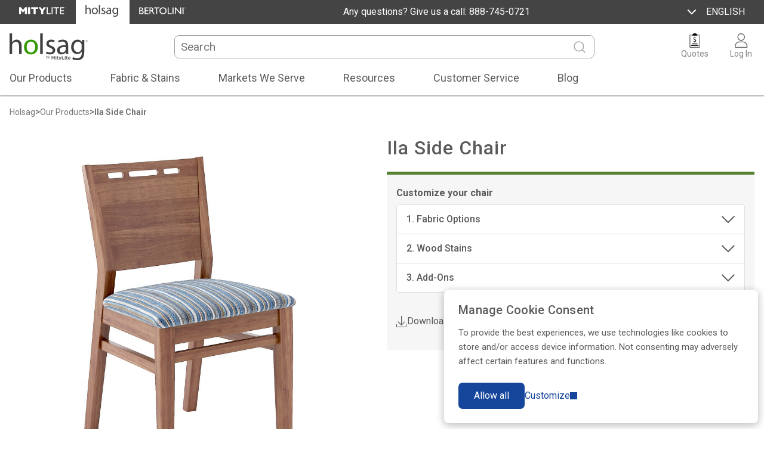

--- FILE ---
content_type: text/html; charset=UTF-8
request_url: https://holsag.com/product/ila-side-chair
body_size: 37791
content:
<!doctype html>
<html lang="en-US">

<head>
	<meta charset="UTF-8">
	<meta name="viewport" content="width=device-width, initial-scale=1">
	<link rel="profile" href="https://gmpg.org/xfn/11">
	<link rel="shortcut icon" type="image/png" href="/wp-content/themes/holsag/img/HolsagTabIcon_13x13.png">
	<link rel="apple-touch-icon" sizes="32x32" href="/wp-content/themes/holsag/img/HolsagTabIcon_32x32.png">
	<link rel="apple-touch-icon" sizes="48x48" href="/wp-content/themes/holsag/img/HolsagTabIcon_48x48.png">
	<link rel="apple-touch-icon" sizes="96x96" href="/wp-content/themes/holsag/img/HolsagTabIcon_96x96.png">
	<link rel="icon" type="image/png" href="/wp-content/themes/holsag/img/HolsagTabIcon_32x32.png" sizes="32x32">
	<link rel="icon" type="image/png" href="/wp-content/themes/holsag/img/HolsagTabIcon_48x48.png" sizes="48x48">
	<link rel="icon" type="image/png" href="/wp-content/themes/holsag/img/HolsagTabIcon_96x96.png" sizes="96x96">
	<meta name='robots' content='index, follow, max-image-preview:large, max-snippet:-1, max-video-preview:-1' />

	<!-- This site is optimized with the Yoast SEO plugin v26.6 - https://yoast.com/wordpress/plugins/seo/ -->
	<title>Ila Side Chair | Holsag</title>
	<meta name="description" content="Shop the Ila Side Chair from Holsag. It is high quality, durable, and fully customizable with wood stain colours and upholstery." />
	<link rel="canonical" href="https://holsag.com/product/ila-side-chair" />
	<meta property="og:locale" content="en_US" />
	<meta property="og:type" content="article" />
	<meta property="og:title" content="Ila Side Chair | Holsag" />
	<meta property="og:description" content="Shop the Ila Side Chair from Holsag. It is high quality, durable, and fully customizable with wood stain colours and upholstery." />
	<meta property="og:url" content="https://holsag.com/product/ila-side-chair" />
	<meta property="og:site_name" content="Holsag" />
	<meta property="article:modified_time" content="2026-01-09T15:55:03+00:00" />
	<meta property="og:image" content="https://holsag.com/wp-content/uploads/2020/04/Ila-Side-Chair-01-min.jpg" />
	<meta property="og:image:width" content="1024" />
	<meta property="og:image:height" content="1024" />
	<meta property="og:image:type" content="image/jpeg" />
	<meta name="twitter:card" content="summary_large_image" />
	<meta name="twitter:label1" content="Est. reading time" />
	<meta name="twitter:data1" content="1 minute" />
	<script type="application/ld+json" class="yoast-schema-graph">{"@context":"https://schema.org","@graph":[{"@type":"WebPage","@id":"https://holsag.com/product/ila-side-chair","url":"https://holsag.com/product/ila-side-chair","name":"Ila Side Chair | Holsag","isPartOf":{"@id":"https://holsag.com/#website"},"primaryImageOfPage":{"@id":"https://holsag.com/product/ila-side-chair#primaryimage"},"image":{"@id":"https://holsag.com/product/ila-side-chair#primaryimage"},"thumbnailUrl":"https://holsag.com/wp-content/uploads/2020/04/Ila-Side-Chair-01-min.jpg","datePublished":"2020-04-23T22:48:41+00:00","dateModified":"2026-01-09T15:55:03+00:00","description":"Shop the Ila Side Chair from Holsag. It is high quality, durable, and fully customizable with wood stain colours and upholstery.","breadcrumb":{"@id":"https://holsag.com/product/ila-side-chair#breadcrumb"},"inLanguage":"en-US","potentialAction":[{"@type":"ReadAction","target":["https://holsag.com/product/ila-side-chair"]}]},{"@type":"ImageObject","inLanguage":"en-US","@id":"https://holsag.com/product/ila-side-chair#primaryimage","url":"https://holsag.com/wp-content/uploads/2020/04/Ila-Side-Chair-01-min.jpg","contentUrl":"https://holsag.com/wp-content/uploads/2020/04/Ila-Side-Chair-01-min.jpg","width":1024,"height":1024,"caption":"Ila Side Chair Front 45"},{"@type":"BreadcrumbList","@id":"https://holsag.com/product/ila-side-chair#breadcrumb","itemListElement":[{"@type":"ListItem","position":1,"name":"Holsag","item":"https://holsag.com/"},{"@type":"ListItem","position":2,"name":"Our Products","item":"https://holsag.com/products"},{"@type":"ListItem","position":3,"name":"Ila Side Chair"}]},{"@type":"WebSite","@id":"https://holsag.com/#website","url":"https://holsag.com/","name":"Holsag","description":"","publisher":{"@id":"https://holsag.com/#organization"},"potentialAction":[{"@type":"SearchAction","target":{"@type":"EntryPoint","urlTemplate":"https://holsag.com/?s={search_term_string}"},"query-input":{"@type":"PropertyValueSpecification","valueRequired":true,"valueName":"search_term_string"}}],"inLanguage":"en-US"},{"@type":"Organization","@id":"https://holsag.com/#organization","name":"Holsag","url":"https://holsag.com/","logo":{"@type":"ImageObject","inLanguage":"en-US","@id":"https://holsag.com/#/schema/logo/image/","url":"https://holsag.com/wp-content/uploads/2020/02/holsag-logo.png","contentUrl":"https://holsag.com/wp-content/uploads/2020/02/holsag-logo.png","width":313,"height":108,"caption":"Holsag"},"image":{"@id":"https://holsag.com/#/schema/logo/image/"}}]}</script>
	<!-- / Yoast SEO plugin. -->


<link rel="alternate" type="application/rss+xml" title="Holsag &raquo; Feed" href="https://holsag.com/feed" />
<link rel="alternate" type="application/rss+xml" title="Holsag &raquo; Comments Feed" href="https://holsag.com/comments/feed" />
<link rel="alternate" title="oEmbed (JSON)" type="application/json+oembed" href="https://holsag.com/wp-json/oembed/1.0/embed?url=https%3A%2F%2Fholsag.com%2Fproduct%2Fila-side-chair" />
<link rel="alternate" title="oEmbed (XML)" type="text/xml+oembed" href="https://holsag.com/wp-json/oembed/1.0/embed?url=https%3A%2F%2Fholsag.com%2Fproduct%2Fila-side-chair&#038;format=xml" />
<style id='wp-img-auto-sizes-contain-inline-css' type='text/css'>
img:is([sizes=auto i],[sizes^="auto," i]){contain-intrinsic-size:3000px 1500px}
/*# sourceURL=wp-img-auto-sizes-contain-inline-css */
</style>
<link rel='stylesheet' id='font-awesome-css' href='https://holsag.com/wp-content/plugins/woocommerce-ajax-filters/berocket/assets/css/font-awesome.min.css?ver=6.9' type='text/css' media='all' />
<link rel='stylesheet' id='berocket_aapf_widget-style-css' href='https://holsag.com/wp-content/plugins/woocommerce-ajax-filters/assets/frontend/css/fullmain.min.css?ver=3.1.9.4' type='text/css' media='all' />
<style id='wp-emoji-styles-inline-css' type='text/css'>

	img.wp-smiley, img.emoji {
		display: inline !important;
		border: none !important;
		box-shadow: none !important;
		height: 1em !important;
		width: 1em !important;
		margin: 0 0.07em !important;
		vertical-align: -0.1em !important;
		background: none !important;
		padding: 0 !important;
	}
/*# sourceURL=wp-emoji-styles-inline-css */
</style>
<style id='wp-block-library-inline-css' type='text/css'>
:root{--wp-block-synced-color:#7a00df;--wp-block-synced-color--rgb:122,0,223;--wp-bound-block-color:var(--wp-block-synced-color);--wp-editor-canvas-background:#ddd;--wp-admin-theme-color:#007cba;--wp-admin-theme-color--rgb:0,124,186;--wp-admin-theme-color-darker-10:#006ba1;--wp-admin-theme-color-darker-10--rgb:0,107,160.5;--wp-admin-theme-color-darker-20:#005a87;--wp-admin-theme-color-darker-20--rgb:0,90,135;--wp-admin-border-width-focus:2px}@media (min-resolution:192dpi){:root{--wp-admin-border-width-focus:1.5px}}.wp-element-button{cursor:pointer}:root .has-very-light-gray-background-color{background-color:#eee}:root .has-very-dark-gray-background-color{background-color:#313131}:root .has-very-light-gray-color{color:#eee}:root .has-very-dark-gray-color{color:#313131}:root .has-vivid-green-cyan-to-vivid-cyan-blue-gradient-background{background:linear-gradient(135deg,#00d084,#0693e3)}:root .has-purple-crush-gradient-background{background:linear-gradient(135deg,#34e2e4,#4721fb 50%,#ab1dfe)}:root .has-hazy-dawn-gradient-background{background:linear-gradient(135deg,#faaca8,#dad0ec)}:root .has-subdued-olive-gradient-background{background:linear-gradient(135deg,#fafae1,#67a671)}:root .has-atomic-cream-gradient-background{background:linear-gradient(135deg,#fdd79a,#004a59)}:root .has-nightshade-gradient-background{background:linear-gradient(135deg,#330968,#31cdcf)}:root .has-midnight-gradient-background{background:linear-gradient(135deg,#020381,#2874fc)}:root{--wp--preset--font-size--normal:16px;--wp--preset--font-size--huge:42px}.has-regular-font-size{font-size:1em}.has-larger-font-size{font-size:2.625em}.has-normal-font-size{font-size:var(--wp--preset--font-size--normal)}.has-huge-font-size{font-size:var(--wp--preset--font-size--huge)}.has-text-align-center{text-align:center}.has-text-align-left{text-align:left}.has-text-align-right{text-align:right}.has-fit-text{white-space:nowrap!important}#end-resizable-editor-section{display:none}.aligncenter{clear:both}.items-justified-left{justify-content:flex-start}.items-justified-center{justify-content:center}.items-justified-right{justify-content:flex-end}.items-justified-space-between{justify-content:space-between}.screen-reader-text{border:0;clip-path:inset(50%);height:1px;margin:-1px;overflow:hidden;padding:0;position:absolute;width:1px;word-wrap:normal!important}.screen-reader-text:focus{background-color:#ddd;clip-path:none;color:#444;display:block;font-size:1em;height:auto;left:5px;line-height:normal;padding:15px 23px 14px;text-decoration:none;top:5px;width:auto;z-index:100000}html :where(.has-border-color){border-style:solid}html :where([style*=border-top-color]){border-top-style:solid}html :where([style*=border-right-color]){border-right-style:solid}html :where([style*=border-bottom-color]){border-bottom-style:solid}html :where([style*=border-left-color]){border-left-style:solid}html :where([style*=border-width]){border-style:solid}html :where([style*=border-top-width]){border-top-style:solid}html :where([style*=border-right-width]){border-right-style:solid}html :where([style*=border-bottom-width]){border-bottom-style:solid}html :where([style*=border-left-width]){border-left-style:solid}html :where(img[class*=wp-image-]){height:auto;max-width:100%}:where(figure){margin:0 0 1em}html :where(.is-position-sticky){--wp-admin--admin-bar--position-offset:var(--wp-admin--admin-bar--height,0px)}@media screen and (max-width:600px){html :where(.is-position-sticky){--wp-admin--admin-bar--position-offset:0px}}

/*# sourceURL=wp-block-library-inline-css */
</style><link rel='stylesheet' id='wc-blocks-style-css' href='https://holsag.com/wp-content/plugins/woocommerce/assets/client/blocks/wc-blocks.css?ver=wc-10.4.3' type='text/css' media='all' />
<style id='global-styles-inline-css' type='text/css'>
:root{--wp--preset--aspect-ratio--square: 1;--wp--preset--aspect-ratio--4-3: 4/3;--wp--preset--aspect-ratio--3-4: 3/4;--wp--preset--aspect-ratio--3-2: 3/2;--wp--preset--aspect-ratio--2-3: 2/3;--wp--preset--aspect-ratio--16-9: 16/9;--wp--preset--aspect-ratio--9-16: 9/16;--wp--preset--color--black: #000000;--wp--preset--color--cyan-bluish-gray: #abb8c3;--wp--preset--color--white: #ffffff;--wp--preset--color--pale-pink: #f78da7;--wp--preset--color--vivid-red: #cf2e2e;--wp--preset--color--luminous-vivid-orange: #ff6900;--wp--preset--color--luminous-vivid-amber: #fcb900;--wp--preset--color--light-green-cyan: #7bdcb5;--wp--preset--color--vivid-green-cyan: #00d084;--wp--preset--color--pale-cyan-blue: #8ed1fc;--wp--preset--color--vivid-cyan-blue: #0693e3;--wp--preset--color--vivid-purple: #9b51e0;--wp--preset--gradient--vivid-cyan-blue-to-vivid-purple: linear-gradient(135deg,rgb(6,147,227) 0%,rgb(155,81,224) 100%);--wp--preset--gradient--light-green-cyan-to-vivid-green-cyan: linear-gradient(135deg,rgb(122,220,180) 0%,rgb(0,208,130) 100%);--wp--preset--gradient--luminous-vivid-amber-to-luminous-vivid-orange: linear-gradient(135deg,rgb(252,185,0) 0%,rgb(255,105,0) 100%);--wp--preset--gradient--luminous-vivid-orange-to-vivid-red: linear-gradient(135deg,rgb(255,105,0) 0%,rgb(207,46,46) 100%);--wp--preset--gradient--very-light-gray-to-cyan-bluish-gray: linear-gradient(135deg,rgb(238,238,238) 0%,rgb(169,184,195) 100%);--wp--preset--gradient--cool-to-warm-spectrum: linear-gradient(135deg,rgb(74,234,220) 0%,rgb(151,120,209) 20%,rgb(207,42,186) 40%,rgb(238,44,130) 60%,rgb(251,105,98) 80%,rgb(254,248,76) 100%);--wp--preset--gradient--blush-light-purple: linear-gradient(135deg,rgb(255,206,236) 0%,rgb(152,150,240) 100%);--wp--preset--gradient--blush-bordeaux: linear-gradient(135deg,rgb(254,205,165) 0%,rgb(254,45,45) 50%,rgb(107,0,62) 100%);--wp--preset--gradient--luminous-dusk: linear-gradient(135deg,rgb(255,203,112) 0%,rgb(199,81,192) 50%,rgb(65,88,208) 100%);--wp--preset--gradient--pale-ocean: linear-gradient(135deg,rgb(255,245,203) 0%,rgb(182,227,212) 50%,rgb(51,167,181) 100%);--wp--preset--gradient--electric-grass: linear-gradient(135deg,rgb(202,248,128) 0%,rgb(113,206,126) 100%);--wp--preset--gradient--midnight: linear-gradient(135deg,rgb(2,3,129) 0%,rgb(40,116,252) 100%);--wp--preset--font-size--small: 13px;--wp--preset--font-size--medium: 20px;--wp--preset--font-size--large: 36px;--wp--preset--font-size--x-large: 42px;--wp--preset--spacing--20: 0.44rem;--wp--preset--spacing--30: 0.67rem;--wp--preset--spacing--40: 1rem;--wp--preset--spacing--50: 1.5rem;--wp--preset--spacing--60: 2.25rem;--wp--preset--spacing--70: 3.38rem;--wp--preset--spacing--80: 5.06rem;--wp--preset--shadow--natural: 6px 6px 9px rgba(0, 0, 0, 0.2);--wp--preset--shadow--deep: 12px 12px 50px rgba(0, 0, 0, 0.4);--wp--preset--shadow--sharp: 6px 6px 0px rgba(0, 0, 0, 0.2);--wp--preset--shadow--outlined: 6px 6px 0px -3px rgb(255, 255, 255), 6px 6px rgb(0, 0, 0);--wp--preset--shadow--crisp: 6px 6px 0px rgb(0, 0, 0);}:where(.is-layout-flex){gap: 0.5em;}:where(.is-layout-grid){gap: 0.5em;}body .is-layout-flex{display: flex;}.is-layout-flex{flex-wrap: wrap;align-items: center;}.is-layout-flex > :is(*, div){margin: 0;}body .is-layout-grid{display: grid;}.is-layout-grid > :is(*, div){margin: 0;}:where(.wp-block-columns.is-layout-flex){gap: 2em;}:where(.wp-block-columns.is-layout-grid){gap: 2em;}:where(.wp-block-post-template.is-layout-flex){gap: 1.25em;}:where(.wp-block-post-template.is-layout-grid){gap: 1.25em;}.has-black-color{color: var(--wp--preset--color--black) !important;}.has-cyan-bluish-gray-color{color: var(--wp--preset--color--cyan-bluish-gray) !important;}.has-white-color{color: var(--wp--preset--color--white) !important;}.has-pale-pink-color{color: var(--wp--preset--color--pale-pink) !important;}.has-vivid-red-color{color: var(--wp--preset--color--vivid-red) !important;}.has-luminous-vivid-orange-color{color: var(--wp--preset--color--luminous-vivid-orange) !important;}.has-luminous-vivid-amber-color{color: var(--wp--preset--color--luminous-vivid-amber) !important;}.has-light-green-cyan-color{color: var(--wp--preset--color--light-green-cyan) !important;}.has-vivid-green-cyan-color{color: var(--wp--preset--color--vivid-green-cyan) !important;}.has-pale-cyan-blue-color{color: var(--wp--preset--color--pale-cyan-blue) !important;}.has-vivid-cyan-blue-color{color: var(--wp--preset--color--vivid-cyan-blue) !important;}.has-vivid-purple-color{color: var(--wp--preset--color--vivid-purple) !important;}.has-black-background-color{background-color: var(--wp--preset--color--black) !important;}.has-cyan-bluish-gray-background-color{background-color: var(--wp--preset--color--cyan-bluish-gray) !important;}.has-white-background-color{background-color: var(--wp--preset--color--white) !important;}.has-pale-pink-background-color{background-color: var(--wp--preset--color--pale-pink) !important;}.has-vivid-red-background-color{background-color: var(--wp--preset--color--vivid-red) !important;}.has-luminous-vivid-orange-background-color{background-color: var(--wp--preset--color--luminous-vivid-orange) !important;}.has-luminous-vivid-amber-background-color{background-color: var(--wp--preset--color--luminous-vivid-amber) !important;}.has-light-green-cyan-background-color{background-color: var(--wp--preset--color--light-green-cyan) !important;}.has-vivid-green-cyan-background-color{background-color: var(--wp--preset--color--vivid-green-cyan) !important;}.has-pale-cyan-blue-background-color{background-color: var(--wp--preset--color--pale-cyan-blue) !important;}.has-vivid-cyan-blue-background-color{background-color: var(--wp--preset--color--vivid-cyan-blue) !important;}.has-vivid-purple-background-color{background-color: var(--wp--preset--color--vivid-purple) !important;}.has-black-border-color{border-color: var(--wp--preset--color--black) !important;}.has-cyan-bluish-gray-border-color{border-color: var(--wp--preset--color--cyan-bluish-gray) !important;}.has-white-border-color{border-color: var(--wp--preset--color--white) !important;}.has-pale-pink-border-color{border-color: var(--wp--preset--color--pale-pink) !important;}.has-vivid-red-border-color{border-color: var(--wp--preset--color--vivid-red) !important;}.has-luminous-vivid-orange-border-color{border-color: var(--wp--preset--color--luminous-vivid-orange) !important;}.has-luminous-vivid-amber-border-color{border-color: var(--wp--preset--color--luminous-vivid-amber) !important;}.has-light-green-cyan-border-color{border-color: var(--wp--preset--color--light-green-cyan) !important;}.has-vivid-green-cyan-border-color{border-color: var(--wp--preset--color--vivid-green-cyan) !important;}.has-pale-cyan-blue-border-color{border-color: var(--wp--preset--color--pale-cyan-blue) !important;}.has-vivid-cyan-blue-border-color{border-color: var(--wp--preset--color--vivid-cyan-blue) !important;}.has-vivid-purple-border-color{border-color: var(--wp--preset--color--vivid-purple) !important;}.has-vivid-cyan-blue-to-vivid-purple-gradient-background{background: var(--wp--preset--gradient--vivid-cyan-blue-to-vivid-purple) !important;}.has-light-green-cyan-to-vivid-green-cyan-gradient-background{background: var(--wp--preset--gradient--light-green-cyan-to-vivid-green-cyan) !important;}.has-luminous-vivid-amber-to-luminous-vivid-orange-gradient-background{background: var(--wp--preset--gradient--luminous-vivid-amber-to-luminous-vivid-orange) !important;}.has-luminous-vivid-orange-to-vivid-red-gradient-background{background: var(--wp--preset--gradient--luminous-vivid-orange-to-vivid-red) !important;}.has-very-light-gray-to-cyan-bluish-gray-gradient-background{background: var(--wp--preset--gradient--very-light-gray-to-cyan-bluish-gray) !important;}.has-cool-to-warm-spectrum-gradient-background{background: var(--wp--preset--gradient--cool-to-warm-spectrum) !important;}.has-blush-light-purple-gradient-background{background: var(--wp--preset--gradient--blush-light-purple) !important;}.has-blush-bordeaux-gradient-background{background: var(--wp--preset--gradient--blush-bordeaux) !important;}.has-luminous-dusk-gradient-background{background: var(--wp--preset--gradient--luminous-dusk) !important;}.has-pale-ocean-gradient-background{background: var(--wp--preset--gradient--pale-ocean) !important;}.has-electric-grass-gradient-background{background: var(--wp--preset--gradient--electric-grass) !important;}.has-midnight-gradient-background{background: var(--wp--preset--gradient--midnight) !important;}.has-small-font-size{font-size: var(--wp--preset--font-size--small) !important;}.has-medium-font-size{font-size: var(--wp--preset--font-size--medium) !important;}.has-large-font-size{font-size: var(--wp--preset--font-size--large) !important;}.has-x-large-font-size{font-size: var(--wp--preset--font-size--x-large) !important;}
/*# sourceURL=global-styles-inline-css */
</style>

<style id='classic-theme-styles-inline-css' type='text/css'>
/*! This file is auto-generated */
.wp-block-button__link{color:#fff;background-color:#32373c;border-radius:9999px;box-shadow:none;text-decoration:none;padding:calc(.667em + 2px) calc(1.333em + 2px);font-size:1.125em}.wp-block-file__button{background:#32373c;color:#fff;text-decoration:none}
/*# sourceURL=/wp-includes/css/classic-themes.min.css */
</style>
<link rel='stylesheet' id='contact-form-7-css' href='https://holsag.com/wp-content/plugins/contact-form-7/includes/css/styles.css?ver=6.1.4' type='text/css' media='all' />
<link rel='stylesheet' id='lbwps-styles-css' href='https://holsag.com/wp-content/plugins/lightbox-photoswipe/assets/ps4/styles/default.css?ver=5.8.2' type='text/css' media='all' />
<link rel='stylesheet' id='woocommerce-layout-css' href='https://holsag.com/wp-content/plugins/woocommerce/assets/css/woocommerce-layout.css?ver=10.4.3' type='text/css' media='all' />
<link rel='stylesheet' id='woocommerce-general-css' href='https://holsag.com/wp-content/plugins/woocommerce/assets/css/woocommerce.css?ver=10.4.3' type='text/css' media='all' />
<link rel='stylesheet' id='trp-language-switcher-style-css' href='https://holsag.com/wp-content/plugins/translatepress-multilingual/assets/css/trp-language-switcher.css?ver=3.0.6' type='text/css' media='all' />
<link rel='stylesheet' id='trp-popup-style-css' href='https://holsag.com/wp-content/plugins/translatepress-developer/add-ons-pro/automatic-language-detection/assets/css/trp-popup.css?ver=6.9' type='text/css' media='all' />
<link rel='preload' as='font' type='font/woff2' crossorigin='anonymous' id='tinvwl-webfont-font-css' href='https://holsag.com/wp-content/plugins/ti-woocommerce-wishlist/assets/fonts/tinvwl-webfont.woff2?ver=xu2uyi'  media='all' />
<link rel='stylesheet' id='tinvwl-webfont-css' href='https://holsag.com/wp-content/plugins/ti-woocommerce-wishlist/assets/css/webfont.min.css?ver=2.11.1' type='text/css' media='all' />
<link rel='stylesheet' id='tinvwl-css' href='https://holsag.com/wp-content/plugins/ti-woocommerce-wishlist/assets/css/public.min.css?ver=2.11.1' type='text/css' media='all' />
<link rel='stylesheet' id='main_style-css' href='https://holsag.com/wp-content/themes/holsag/styles/css/global/index.css?ver=1768593372' type='text/css' media='' />
<link rel='stylesheet' id='swiper-css' href='https://holsag.com/wp-content/themes/holsag/styles/css/swiper-bundle.min.css?ver=1768593372' type='text/css' media='' />
<!--n2css--><!--n2js--><script type="text/javascript" src="https://holsag.com/wp-includes/js/jquery/jquery.min.js?ver=3.7.1" id="jquery-core-js"></script>
<script type="text/javascript" src="https://holsag.com/wp-includes/js/jquery/jquery-migrate.min.js?ver=3.4.1" id="jquery-migrate-js"></script>
<script type="text/javascript" id="wc-single-product-js-extra">
/* <![CDATA[ */
var wc_single_product_params = {"i18n_required_rating_text":"Please select a rating","i18n_rating_options":["1 of 5 stars","2 of 5 stars","3 of 5 stars","4 of 5 stars","5 of 5 stars"],"i18n_product_gallery_trigger_text":"View full-screen image gallery","review_rating_required":"yes","flexslider":{"rtl":false,"animation":"slide","smoothHeight":true,"directionNav":false,"controlNav":"thumbnails","slideshow":false,"animationSpeed":500,"animationLoop":false,"allowOneSlide":false},"zoom_enabled":"","zoom_options":[],"photoswipe_enabled":"","photoswipe_options":{"shareEl":false,"closeOnScroll":false,"history":false,"hideAnimationDuration":0,"showAnimationDuration":0},"flexslider_enabled":""};
//# sourceURL=wc-single-product-js-extra
/* ]]> */
</script>
<script type="text/javascript" src="https://holsag.com/wp-content/plugins/woocommerce/assets/js/frontend/single-product.min.js?ver=10.4.3" id="wc-single-product-js" defer="defer" data-wp-strategy="defer"></script>
<script type="text/javascript" src="https://holsag.com/wp-content/plugins/translatepress-multilingual/assets/js/trp-frontend-compatibility.js?ver=3.0.6" id="trp-frontend-compatibility-js"></script>
<script type="text/javascript" id="trp-language-cookie-js-extra">
/* <![CDATA[ */
var trp_language_cookie_data = {"abs_home":"https://holsag.com/","url_slugs":{"en_US":"en","es_MX":"es","fr_CA":"fr","it_IT":"it","pt_BR":"pt","de_DE":"de","zh_CN":"zh"},"cookie_name":"trp_language","cookie_age":"30","cookie_path":"/","default_language":"en_US","publish_languages":["en_US","es_MX","fr_CA","it_IT","pt_BR","de_DE","zh_CN"],"trp_ald_ajax_url":"https://holsag.com/wp-content/plugins/translatepress-developer/add-ons-pro/automatic-language-detection/includes/trp-ald-ajax.php","detection_method":"browser-ip","popup_option":"popup","popup_type":"normal_popup","popup_textarea":"We've detected you might be speaking a different language. Do you want to change to:","popup_textarea_change_button":"Change Language","popup_textarea_close_button":"Close and do not switch language","iso_codes":{"en_US":"en","es_MX":"es","fr_CA":"fr","it_IT":"it","pt_BR":"pt","de_DE":"de","zh_CN":"zh-CN"},"language_urls":{"en_US":"https://holsag.com/product/ila-side-chair","es_MX":"https://holsag.com/es/producto/ila-side-chair/","fr_CA":"https://holsag.com/fr/produit/ila-side-chair/","it_IT":"https://holsag.com/it/prodotto/ila-side-chair/","pt_BR":"https://holsag.com/pt/produto/ila-side-chair/","de_DE":"https://holsag.com/de/produkt/ila-side-chair/","zh_CN":"https://holsag.com/zh/%e4%ba%a7%e5%93%81/ila-side-chair/"},"english_name":{"en_US":"English","es_MX":"Espa\u00f1ol de M\u00e9xico","fr_CA":"Fran\u00e7ais du Canada","it_IT":"Italiano","pt_BR":"Portugu\u00eas do Brasil","de_DE":"Deutsch","zh_CN":"\u7b80\u4f53\u4e2d\u6587"},"is_iphone_user_check":""};
//# sourceURL=trp-language-cookie-js-extra
/* ]]> */
</script>
<script type="text/javascript" src="https://holsag.com/wp-content/plugins/translatepress-developer/add-ons-pro/automatic-language-detection/assets/js/trp-language-cookie.js?ver=1.1.1" id="trp-language-cookie-js"></script>
<script type="text/javascript" src="https://holsag.com/wp-content/themes/holsag/js/product-gallery.js?ver=6.9" id="product-gallery-js"></script>
<script type="text/javascript" src="https://holsag.com/wp-content/themes/holsag/js/product-page.js?ver=6.9" id="product-page-js"></script>
<link rel="https://api.w.org/" href="https://holsag.com/wp-json/" /><link rel="alternate" title="JSON" type="application/json" href="https://holsag.com/wp-json/wp/v2/product/6556" /><link rel="EditURI" type="application/rsd+xml" title="RSD" href="https://holsag.com/xmlrpc.php?rsd" />

<link rel='shortlink' href='https://holsag.com/?p=6556' />
<style></style><link rel="alternate" hreflang="en-US" href="https://holsag.com/product/ila-side-chair"/>
<link rel="alternate" hreflang="es-MX" href="https://holsag.com/es/producto/ila-side-chair/"/>
<link rel="alternate" hreflang="fr-CA" href="https://holsag.com/fr/produit/ila-side-chair/"/>
<link rel="alternate" hreflang="it-IT" href="https://holsag.com/it/prodotto/ila-side-chair/"/>
<link rel="alternate" hreflang="pt-BR" href="https://holsag.com/pt/produto/ila-side-chair/"/>
<link rel="alternate" hreflang="de-DE" href="https://holsag.com/de/produkt/ila-side-chair/"/>
<link rel="alternate" hreflang="zh-CN" href="https://holsag.com/zh/%e4%ba%a7%e5%93%81/ila-side-chair/"/>
<link rel="alternate" hreflang="en" href="https://holsag.com/product/ila-side-chair"/>
<link rel="alternate" hreflang="es" href="https://holsag.com/es/producto/ila-side-chair/"/>
<link rel="alternate" hreflang="fr" href="https://holsag.com/fr/produit/ila-side-chair/"/>
<link rel="alternate" hreflang="it" href="https://holsag.com/it/prodotto/ila-side-chair/"/>
<link rel="alternate" hreflang="pt" href="https://holsag.com/pt/produto/ila-side-chair/"/>
<link rel="alternate" hreflang="de" href="https://holsag.com/de/produkt/ila-side-chair/"/>
<link rel="alternate" hreflang="zh" href="https://holsag.com/zh/%e4%ba%a7%e5%93%81/ila-side-chair/"/>
<link rel="alternate" hreflang="x-default" href="https://holsag.com/product/ila-side-chair"/>
<link rel="preconnect" href="https://fonts.googleapis.com">
<link rel="preconnect" href="https://fonts.gstatic.com" crossorigin>
<link href="https://fonts.googleapis.com/css2?family=Roboto:wght@300;400;500;700;900&display=swap" rel="stylesheet">	<noscript><style>.woocommerce-product-gallery{ opacity: 1 !important; }</style></noscript>
	
	<!-- Google Tag Manager -->
<script>(function(w,d,s,l,i){w[l]=w[l]||[];w[l].push({'gtm.start':
new Date().getTime(),event:'gtm.js'});var f=d.getElementsByTagName(s)[0],
j=d.createElement(s),dl=l!='dataLayer'?'&l='+l:'';j.async=true;j.src=
'https://www.googletagmanager.com/gtm.js?id='+i+dl;f.parentNode.insertBefore(j,f);
})(window,document,'script','dataLayer','GTM-5CBNW2P');</script>
<noscript><iframe src="https://www.googletagmanager.com/ns.html?id=GTM-5CBNW2P"
height="0" width="0" style="display:none;visibility:hidden"></iframe></noscript>
<!-- End Google Tag Manager --><link rel='stylesheet' id='mityquotes_style-css' href='https://storage.googleapis.com/mity-quotes-cart/public/beta/css/app.css.gz?v=1768593410&#038;ver=6.9' type='text/css' media='all' />
<link rel='stylesheet' id='mityquotes_override-css' href='https://holsag.com/wp-content/plugins/mityquotes/css/mityquotes-override.css?v=1768593371&#038;ver=6.9' type='text/css' media='all' />
</head>

<body class="wp-singular product-template-default single single-product postid-6556 wp-custom-logo wp-theme-holsag theme-holsag woocommerce woocommerce-page woocommerce-no-js translatepress-en_US tinvwl-theme-style product-ila-side-chair">
	<div id="page" class="site">
		<a class="skip-link screen-reader-text" href="#content">Skip to content</a>
		<header class="site-header" id="masthead">
			<div class="top-row" id="top_row">
				<div class="wrapper">
					<div class="brand-logos">
						<div class="brand-logo">
							<a href="https://mitylite.com" aria-label="MityLite Official Site" target="_blank">
								<svg width="79" height="20" viewBox="0 0 79 20" xmlns="http://www.w3.org/2000/svg">
									<path d="M10.0626 4.25476L6.57004 8.5808L3.0916 4.25476H0V15.7861H3.31333V9.10603L6.39864 12.9745H6.66754L9.74499 9.10603V15.7861H13.1574V4.25476H10.0626Z" fill="#fff" />
									<path d="M18.4552 4.25476H15.0428V15.7861H18.4552V4.25476Z" fill="#fff" />
									<path d="M31.9083 7.05859H27.7631V15.7861H24.3601V7.05859H20.2118V4.25476H31.9083V7.05859Z" fill="#fff" />
									<path d="M44.9352 4.25476L40.5038 10.504V15.7861H37.0914V10.5685L32.5782 4.25476H36.1195L38.7174 7.88259L41.3199 4.25476H44.9352Z" fill="#fff" />
									<path d="M46.2906 4.16357H47.9229V14.2702H53.0557V15.7862H46.2906V4.16357Z" fill="#fff" />
									<path d="M56.1331 4.16357H54.5009V15.7862H56.1331V4.16357Z" fill="#fff" />
									<path d="M57.5594 4.14624H67.0843V5.62757H63.1105V15.7861H61.4688V5.62757H57.5594V4.14624Z" fill="#fff" />
									<path d="M68.627 4.16357H75.0916V5.6449H70.2592V9.18782H74.9281V10.6786H70.2592V14.2891H75.2473V15.7689H68.627V4.16357Z" fill="#fff" />
									<path d="M76.8277 4.86644C76.9456 4.86644 77.0148 4.80983 77.0148 4.71862C77.0148 4.62427 76.9456 4.57237 76.8277 4.57237H76.5918V4.87116L76.8277 4.86644ZM76.4126 4.40411H76.8356C76.941 4.39847 77.0444 4.43463 77.1233 4.50476C77.1489 4.53116 77.169 4.56245 77.1822 4.59676C77.1954 4.63108 77.2016 4.66771 77.2004 4.70447C77.2027 4.77015 77.1819 4.83457 77.1417 4.88655C77.1015 4.93854 77.0444 4.97482 76.9802 4.9891L77.235 5.34763H77.0195L76.7915 5.02055H76.5918V5.35235H76.4126V4.40411ZM77.5872 4.90418C77.5872 4.68939 77.5019 4.4834 77.35 4.33153C77.1981 4.17965 76.9922 4.09432 76.7774 4.09432C76.5626 4.09432 76.3566 4.17965 76.2047 4.33153C76.0528 4.4834 75.9675 4.68939 75.9675 4.90418C75.9675 5.11897 76.0528 5.32496 76.2047 5.47683C76.3566 5.62871 76.5626 5.71403 76.7774 5.71403C76.9922 5.71403 77.1981 5.62871 77.35 5.47683C77.5019 5.32496 77.5872 5.11897 77.5872 4.90418ZM75.8732 4.90418C75.8829 4.67069 75.9825 4.44999 76.1512 4.28822C76.3198 4.12646 76.5445 4.03613 76.7782 4.03613C77.0119 4.03613 77.2365 4.12646 77.4052 4.28822C77.5738 4.44999 77.6734 4.67069 77.6832 4.90418C77.6734 5.13767 77.5738 5.35836 77.4052 5.52013C77.2365 5.6819 77.0119 5.77223 76.7782 5.77223C76.5445 5.77223 76.3198 5.6819 76.1512 5.52013C75.9825 5.35836 75.8829 5.13767 75.8732 4.90418Z" fill="#fff" />
								</svg>
							</a>
						</div>
						<div class="brand-logo active">
							<span>
								<svg width="58" height="21" viewBox="0 0 58 21" fill="none" xmlns="http://www.w3.org/2000/svg">
									<path d="M56.7481 5.71833C56.8448 5.71833 56.8996 5.67075 56.8996 5.59672C56.8996 5.51741 56.8448 5.47511 56.7481 5.47511H56.5574V5.72098L56.7481 5.71833ZM56.4216 5.33764H56.7638C56.8496 5.33363 56.9337 5.36295 56.9989 5.4196C57.0396 5.46506 57.0612 5.52483 57.059 5.58615C57.0619 5.64005 57.0456 5.69323 57.013 5.73595C56.9803 5.77867 56.9336 5.80808 56.8813 5.81879L57.0903 6.11224H56.9153L56.7298 5.84787H56.5679V6.11224H56.4216V5.33764ZM57.375 5.75006C57.3761 5.66262 57.3598 5.57586 57.3273 5.49487C57.2947 5.41388 57.2464 5.34031 57.1853 5.27848C57.1242 5.21664 57.0515 5.16781 56.9715 5.13484C56.8915 5.10187 56.8058 5.08543 56.7194 5.08649C56.6326 5.08614 56.5467 5.10322 56.4665 5.13674C56.3863 5.17026 56.3135 5.21956 56.2522 5.28177C56.191 5.34399 56.1426 5.41788 56.1098 5.49917C56.077 5.58046 56.0604 5.66754 56.0611 5.75534C56.0813 5.91624 56.1587 6.06417 56.2789 6.1714C56.3992 6.27862 56.5539 6.33778 56.7142 6.33778C56.8744 6.33778 57.0291 6.27862 57.1494 6.1714C57.2696 6.06417 57.347 5.91624 57.3672 5.75534L57.375 5.75006ZM55.9775 5.75534C55.9775 5.55832 56.0549 5.36937 56.1925 5.23005C56.3302 5.09074 56.5169 5.01247 56.7115 5.01247C56.8076 5.01177 56.9028 5.03035 56.9917 5.06714C57.0805 5.10392 57.1613 5.15819 57.2293 5.22678C57.2974 5.29538 57.3513 5.37695 57.3879 5.46677C57.4246 5.55659 57.4433 5.65287 57.4429 5.75006C57.4423 5.94687 57.3647 6.13541 57.2272 6.27458C57.0897 6.41374 56.9034 6.49223 56.7089 6.49293C56.6128 6.49328 56.5175 6.47437 56.4286 6.4373C56.3397 6.40022 56.259 6.34571 56.191 6.2769C56.123 6.2081 56.0691 6.12635 56.0325 6.03639C55.9959 5.94642 55.9772 5.85001 55.9775 5.7527" fill="#444" />
									<path d="M0.214172 0.129517H2.08967V6.67527H2.13146C2.45068 6.10949 2.91799 5.64385 3.48192 5.32963C4.06653 4.98126 4.73128 4.79437 5.40966 4.78768C6.7993 4.78768 9.02743 5.65481 9.02743 9.28193V15.5157H7.14932V9.49078C7.14932 7.80147 6.53025 6.37124 4.75141 6.37124C4.18646 6.38229 3.6391 6.57204 3.1861 6.91388C2.73311 7.25572 2.3972 7.73249 2.2255 8.27734C2.12032 8.56817 2.07413 8.87746 2.08967 9.18676V15.5157H0.214172V0.129517Z" fill="#444" />
									<path d="M12.7184 10.2919C12.7184 12.5892 14.0244 14.3235 15.8529 14.3235C17.6814 14.3235 19.0031 12.613 19.0031 10.2496C19.0031 8.47301 18.1228 6.21795 15.8973 6.21795C13.6718 6.21795 12.7184 8.29853 12.7184 10.2919ZM20.9387 10.1835C20.9387 14.0644 18.2848 15.7537 15.7798 15.7537C12.9744 15.7537 10.8168 13.6731 10.8168 10.358C10.8168 6.84715 13.0867 4.78772 15.9548 4.78772C18.9326 4.78772 20.9439 6.97669 20.9439 10.1835" fill="#444" />
									<path d="M24.5172 0.129517H22.6339V15.5157H24.5172V0.129517Z" fill="#444" />
									<path d="M27.3226 13.5647C28.0692 14.037 28.9268 14.2989 29.8068 14.3235C31.1781 14.3235 31.8207 13.6308 31.8207 12.7637C31.8207 11.8543 31.2826 11.3546 29.893 10.8338C28.0305 10.1623 27.1659 9.12336 27.1659 7.86497C27.1659 6.17566 28.5138 4.78773 30.7393 4.78773C31.6302 4.77887 32.5084 5.00288 33.2887 5.43807L32.8159 6.826C32.1798 6.42695 31.4459 6.2163 30.6975 6.21796C29.5847 6.21796 28.9631 6.8683 28.9631 7.64819C28.9631 8.51532 29.5847 8.90658 30.9326 9.42739C32.7297 10.12 33.6518 11.0295 33.6518 12.5998C33.6518 14.4504 32.2386 15.7431 29.7754 15.7431C28.7599 15.7613 27.7569 15.5146 26.8629 15.0267L27.3226 13.5647Z" fill="#444" />
									<path d="M41.2714 10.1623C39.2156 10.12 36.8804 10.4875 36.8804 12.5258C36.8804 13.7604 37.6954 14.3446 38.6592 14.3446C39.2068 14.3589 39.7447 14.1966 40.195 13.881C40.6454 13.5654 40.9848 13.113 41.1643 12.5892C41.2304 12.3941 41.2665 12.19 41.2714 11.9838V10.1623ZM41.5482 15.5158L41.3994 14.1939H41.3341C40.9665 14.6902 40.4874 15.0906 39.9363 15.3619C39.3852 15.6331 38.7782 15.7675 38.1656 15.7537C36.0759 15.7537 34.9971 14.26 34.9971 12.7425C34.9971 10.2073 37.2252 8.81932 41.227 8.84047V8.62369C41.227 7.75657 40.9919 6.1968 38.8761 6.1968C37.9237 6.2006 36.9908 6.47048 36.1804 6.97668L35.752 5.72093C36.776 5.09615 37.9521 4.77296 39.1477 4.78771C42.3162 4.78771 43.0998 6.97668 43.0998 9.08105V13.0016C43.0859 13.843 43.1427 14.6841 43.2696 15.5158H41.5482Z" fill="#444" />
									<path d="M53.0258 9.16565C53.0354 8.87271 52.9993 8.58006 52.9187 8.29853C52.7591 7.7163 52.4145 7.20349 51.9381 6.83936C51.4617 6.47523 50.8801 6.28007 50.2831 6.28404C48.4859 6.28404 47.2008 7.82266 47.2008 10.2496C47.2008 12.309 48.2273 14.0194 50.2622 14.0194C50.8454 14.0169 51.4128 13.8268 51.8824 13.4766C52.3519 13.1264 52.6993 12.6342 52.8743 12.0711C52.9769 11.7409 53.028 11.3966 53.0258 11.0506V9.16565ZM54.9614 5.02301C54.917 5.78174 54.8752 6.62772 54.8752 7.90726V14.0115C54.8752 16.4173 54.4024 17.8898 53.3967 18.8019C52.391 19.7536 50.9361 20.0576 49.6274 20.0576C48.3867 20.0576 47.0153 19.7536 46.1821 19.1905L46.6522 17.7391C47.572 18.2906 48.6237 18.5759 49.6927 18.5639C51.6205 18.5639 53.0336 17.5435 53.0336 14.8998V13.7181H52.9892C52.4119 14.6936 51.2992 15.4735 49.6927 15.4735C47.1224 15.4735 45.2809 13.2607 45.2809 10.358C45.2809 6.80485 47.5717 4.78772 49.9487 4.78772C51.7485 4.78772 52.7332 5.74209 53.1825 6.60921H53.2269L53.3105 5.02301H54.9614Z" fill="#444" />
								</svg>
							</span>
						</div>
						<div class="brand-logo">
							<a href="https://bertolinidirect.com" aria-label="Bertolini Official Site" target="_blank">
								<svg width="79" height="20" viewBox="0 0 79 20" fill="none" xmlns="http://www.w3.org/2000/svg">
									<path d="M74.4327 15.6194H72.8382V4.5126H74.4327V15.6194ZM70.3787 4.5126V15.6194H69.0091L61.5804 7.06954V15.6194H60.0834V4.5126H61.354L68.877 13.1206V4.5126H70.3787ZM57.6412 15.6194H56.0435V4.5126H57.6412V15.6194ZM49.6213 4.5126V14.1868H54.6393V15.6194H48.0299V4.5126H49.6213ZM35.7972 10.0652C35.7972 11.2939 36.2076 12.3097 37.0285 13.1128C37.8493 13.9158 38.8783 14.3173 40.1153 14.3173C41.3618 14.3173 42.3955 13.9158 43.2164 13.1128C43.6201 12.7203 43.9379 12.2484 44.1499 11.7268C44.3618 11.2052 44.4632 10.6453 44.4477 10.0825C44.4477 8.85594 44.0372 7.84323 43.2164 7.04438C42.3955 6.24553 41.3618 5.84663 40.1153 5.84768C38.8762 5.84768 37.8472 6.24658 37.0285 7.04438C36.2097 7.84218 35.7993 8.85489 35.7972 10.0825V10.0652ZM34.1539 10.0652C34.1464 9.32543 34.2864 8.59157 34.5659 7.90655C34.8454 7.22154 35.2586 6.59912 35.7814 6.0757C36.8665 4.94662 38.3111 4.38208 40.1153 4.38208C41.9489 4.38208 43.404 4.944 44.4807 6.06784C45.0016 6.5971 45.4123 7.22448 45.689 7.91363C45.9657 8.60277 46.1028 9.33997 46.0925 10.0825C46.1014 11.5619 45.5307 12.9861 44.5027 14.05C43.4386 15.1948 41.9667 15.7667 40.087 15.7656C38.2755 15.7656 36.8345 15.1959 35.7641 14.0563C34.7258 12.9954 34.1492 11.5669 34.1602 10.0825L34.1539 10.0652ZM34.2026 4.5126V5.94518H30.3578V15.6194H28.7617V5.94518H24.9184V4.5126H34.2026ZM19.1189 5.88699V9.36544H20.1457C20.9918 9.37644 21.561 9.20818 21.8755 8.83549C22.1714 8.49495 22.3335 8.05848 22.3316 7.60735V7.57432C22.3386 7.34217 22.2956 7.11123 22.2055 6.89715C22.1154 6.68308 21.9804 6.49088 21.8095 6.33359C21.4709 6.03586 20.9163 5.88699 20.1457 5.88699H19.1189ZM17.5228 4.51889H20.325C21.4541 4.53042 22.3452 4.81243 22.9983 5.36491C23.6514 5.9174 23.977 6.67745 23.9749 7.64509C23.9904 8.23537 23.8228 8.81598 23.4952 9.30725C23.1545 9.79141 22.6747 10.1605 22.1193 10.3656C22.4342 10.5727 22.7217 10.8189 22.9747 11.0984C23.2437 11.4004 23.4912 11.7209 23.7154 12.0576C23.8569 12.2668 24.0016 12.4869 24.1463 12.7181C24.2909 12.9492 24.4435 13.1898 24.596 13.4446C24.6589 13.5531 24.7218 13.6553 24.7831 13.7591C24.8445 13.8629 24.9042 13.9478 24.9687 14.0343C24.9797 14.0563 24.9954 14.0815 25.0096 14.1082C25.0263 14.1348 25.0458 14.1596 25.0678 14.1821C25.1967 14.3771 25.3445 14.5862 25.5065 14.8111C25.6685 15.036 25.8713 15.3096 26.1104 15.6336H24.2013L22.7357 13.3534C22.1161 12.3983 21.6166 11.7552 21.2371 11.4239C20.9407 11.1362 20.567 10.9411 20.1615 10.8625C20.0954 10.8515 20.0341 10.842 19.9743 10.8373C19.9146 10.8326 19.8517 10.8373 19.7872 10.8373H19.1189V15.6194H17.5228V4.51889ZM15.6499 4.51889V5.95147H10.9433V9.30096H15.4879V10.7335H10.9433V14.1931H15.7961V15.6257H9.34873V4.5126L15.6499 4.51889ZM1.77227 5.94518V9.26951H2.83058C3.62314 9.27895 4.21232 9.13637 4.59811 8.84178C4.98391 8.5472 5.1768 8.10007 5.1768 7.50041C5.18105 7.09823 5.0327 6.70938 4.76165 6.41222C4.48489 6.09771 3.97539 5.94046 3.23787 5.94046L1.77227 5.94518ZM1.77227 10.7021V14.1868H3.7741C4.62013 14.1978 5.21612 14.0453 5.55736 13.7292C5.87179 13.4617 6.07668 13.0878 6.1329 12.6788C6.14376 12.6398 6.14958 12.5997 6.1502 12.5593V12.4366C6.15669 12.1942 6.10546 11.9537 6.00074 11.735C5.89603 11.5162 5.74082 11.3255 5.54792 11.1786C5.14535 10.8546 4.52577 10.6958 3.68919 10.6958L1.77227 10.7021ZM0.176147 15.6194V4.5126H3.40141C4.57452 4.52413 5.4326 4.81453 5.97565 5.38378C6.48759 5.88232 6.79062 6.55699 6.82325 7.27082V7.36832C6.84191 7.88093 6.69647 8.38612 6.4081 8.81033C6.07869 9.23835 5.63572 9.56526 5.12963 9.75385V9.76801C5.96831 9.93155 6.62248 10.2712 7.09215 10.787C7.5647 11.3043 7.81834 11.9846 7.79979 12.6851C7.79979 12.7715 7.79979 12.8596 7.79979 12.9445C7.79321 13.0325 7.77954 13.1198 7.7589 13.2056C7.63834 13.8147 7.28505 14.3713 6.69901 14.8756C6.11298 15.3799 5.2093 15.6278 3.98797 15.6194H0.176147Z" fill="#ffffff" />
									<path d="M75.8276 5.24855C75.8222 5.11357 75.8442 4.97889 75.8922 4.85259C75.9401 4.7263 76.0131 4.611 76.1067 4.5136C76.2003 4.4162 76.3127 4.33871 76.437 4.28578C76.5613 4.23285 76.695 4.20557 76.8301 4.20557C76.9652 4.20557 77.0989 4.23285 77.2231 4.28578C77.3474 4.33871 77.4598 4.4162 77.5534 4.5136C77.647 4.611 77.72 4.7263 77.768 4.85259C77.8159 4.97889 77.8379 5.11357 77.8325 5.24855C77.8379 5.38354 77.8159 5.51822 77.768 5.64451C77.72 5.77081 77.647 5.88611 77.5534 5.98351C77.4598 6.08091 77.3474 6.1584 77.2231 6.21133C77.0989 6.26426 76.9652 6.29154 76.8301 6.29154C76.695 6.29154 76.5613 6.26426 76.437 6.21133C76.3127 6.1584 76.2003 6.08091 76.1067 5.98351C76.0131 5.88611 75.9401 5.77081 75.8922 5.64451C75.8442 5.51822 75.8222 5.38354 75.8276 5.24855ZM77.7146 5.24855C77.7196 5.12884 77.7004 5.00934 77.6581 4.89724C77.6157 4.78515 77.5512 4.68278 77.4682 4.59629C77.3853 4.5098 77.2857 4.44097 77.1755 4.39396C77.0653 4.34694 76.9467 4.3227 76.8269 4.3227C76.7071 4.3227 76.5885 4.34694 76.4783 4.39396C76.3681 4.44097 76.2685 4.5098 76.1856 4.59629C76.1027 4.68278 76.0381 4.78515 75.9957 4.89724C75.9534 5.00934 75.9342 5.12884 75.9392 5.24855C75.9378 5.36586 75.9597 5.48228 76.0038 5.591C76.0478 5.69972 76.1132 5.79856 76.1959 5.88173C76.2786 5.96491 76.3771 6.03074 76.4856 6.07539C76.5941 6.12004 76.7104 6.1426 76.8277 6.14175C76.9454 6.14176 77.0619 6.11843 77.1705 6.07311C77.2791 6.02779 77.3776 5.96139 77.4604 5.87774C77.5432 5.79408 77.6086 5.69485 77.6527 5.58577C77.6969 5.47669 77.719 5.35994 77.7178 5.24226L77.7146 5.24855ZM76.4566 4.7249H76.9063C77.1139 4.7249 77.2806 4.83341 77.2806 5.03941C77.2801 5.11072 77.2554 5.17975 77.2106 5.23518C77.1657 5.29061 77.1033 5.32915 77.0337 5.34448L77.3136 5.72975H77.1123L76.8592 5.36178H76.617V5.72975H76.4597L76.4566 4.7249ZM76.889 5.23126C77.0337 5.23126 77.1139 5.15735 77.1139 5.04727C77.1139 4.93719 77.0274 4.868 76.889 4.868H76.6186V5.22497L76.889 5.23126Z" fill="#ffffff" />
								</svg>
							</a>
						</div>
					</div>
					<P class="contact-info"><span>Any questions? Give us a call:</span><a href="tel:+18887450721"> 888-745-0721</a></P>
					<div class="language-container" id="language_container">
						<p class="current-language">
							<svg width="16" height="10" viewBox="0 0 16 10" fill="none" xmlns="http://www.w3.org/2000/svg">
								<path d="M14.5644 1.43548L7.90666 8.09326L1.43555 1.55993" stroke="#fff" stroke-width="2" stroke-miterlimit="10" />
							</svg>
							<span>English</span>
						</p>
						<ul class="language-list" id="language_list">
							<li><a href="https://holsag.com/product/ila-side-chair" title="English">English</a></li>
							<li><a href="https://holsag.com/es/product/ila-side-chair" title="Español">Español</a></li>
							<li><a href="https://holsag.com/fr/product/ila-side-chair" title="Français">Français</a></li>
							<li><a href="https://holsag.com/it/product/ila-side-chair" title="Italiano">Italiano</a></li>
							<li><a href="https://holsag.com/pt/product/ila-side-chair" title="Português">Português</a></li>
							<li><a href="https://holsag.com/de/product/ila-side-chair" title="Deutsch">Deutsch</a></li>
							<li><a href="https://holsag.com/zh/product/ila-side-chair" title="简体中文">简体中文</a></li>
						</ul>
					</div>
				</div>
			</div>

			<div class="middle-row">
				<div class="menu-toggle-wrapper">
					<button class="menu-toggle" id="menu_toggle">
						<div class="bar1"></div>
						<div class="bar2"></div>
						<div class="bar3"></div>
					</button>
				</div>
				<div class="site-branding" aria-label="Holsag.com">
					<a href="/" class="custom-logo-link" rel="home" aria-label="Holsag.com">
						<?xml version="1.0" encoding="UTF-8"?>						<svg id="Layer_1" xmlns="http://www.w3.org/2000/svg" viewBox="0 0 319.34 109.8">
							<g>
								<path class="cls-1" d="M315.47,30.82c.53,0,.85-.26.85-.67v-.02c0-.43-.32-.67-.85-.67h-1.06v1.36h1.06ZM313.59,28.72h1.91c.57,0,1.02.17,1.3.45.23.23.35.53.35.91v.02c0,.69-.4,1.12-.99,1.28l1.16,1.62h-.97l-1.04-1.48h-.9v1.48h-.82v-4.29ZM318.91,30.98v-.02c0-2.02-1.57-3.66-3.65-3.66s-3.68,1.66-3.68,3.68v.02c0,2.02,1.57,3.66,3.65,3.66s3.67-1.66,3.67-3.68M311.15,31.01v-.02c0-2.23,1.81-4.09,4.11-4.09s4.08,1.84,4.08,4.07v.02c0,2.23-1.81,4.09-4.11,4.09s-4.08-1.84-4.08-4.07" />
								<path class="cls-1" d="M0,0h10.51v36.09h.24c1.68-2.99,4.3-5.62,7.53-7.41,3.11-1.79,6.81-2.99,10.76-2.99,7.77,0,20.19,4.78,20.19,24.73v34.41h-10.51v-33.22c0-9.32-3.46-17.2-13.38-17.2-6.81,0-12.18,4.78-14.1,10.51-.6,1.43-.72,2.99-.72,5.02v34.89H0V0Z" />
								<path class="cls-2" d="M69.77,56.03c0,12.66,7.29,22.22,17.56,22.22s17.57-9.44,17.57-22.46c0-9.8-4.9-22.22-17.33-22.22s-17.81,11.47-17.81,22.46M115.66,55.44c0,21.39-14.82,30.71-28.79,30.71-15.65,0-27.72-11.47-27.72-29.75,0-19.36,12.66-30.71,28.68-30.71s27.84,12.07,27.84,29.75" />
								<rect class="cls-1" x="125.11" y="0" width="10.51" height="84.83" />
								<path class="cls-1" d="M151.27,74.08c3.11,2.03,8.61,4.18,13.86,4.18,7.65,0,11.23-3.82,11.23-8.6,0-5.02-2.99-7.77-10.76-10.63-10.39-3.71-15.29-9.44-15.29-16.37,0-9.32,7.52-16.97,19.95-16.97,5.85,0,10.99,1.68,14.22,3.59l-2.63,7.65c-2.27-1.43-6.45-3.34-11.83-3.34-6.22,0-9.68,3.59-9.68,7.88,0,4.78,3.46,6.93,10.99,9.8,10.03,3.82,15.17,8.84,15.17,17.44,0,10.15-7.89,17.33-21.63,17.33-6.33,0-12.18-1.56-16.25-3.94l2.63-8Z" />
								<path class="cls-1" d="M229.15,55.32c-11.47-.24-24.5,1.79-24.5,13.02,0,6.81,4.54,10.03,9.92,10.03,7.52,0,12.31-4.78,13.98-9.67.36-1.08.6-2.27.6-3.35v-10.03ZM230.7,84.83l-.84-7.29h-.36c-3.22,4.54-9.44,8.6-17.68,8.6-11.71,0-17.68-8.24-17.68-16.61,0-13.98,12.43-21.62,34.77-21.51v-1.19c0-4.78-1.31-13.38-13.14-13.38-5.37,0-10.99,1.67-15.05,4.3l-2.39-6.93c4.78-3.11,11.71-5.14,19-5.14,17.68,0,21.99,12.06,21.99,23.66v21.62c0,5.02.24,9.92.95,13.86h-9.56Z" />
								<path class="cls-1" d="M294.62,49.82c0-1.79-.12-3.34-.6-4.78-1.91-6.1-7.05-11.11-14.7-11.11-10.03,0-17.2,8.48-17.2,21.87,0,11.35,5.74,20.79,17.09,20.79,6.45,0,12.31-4.06,14.57-10.75.6-1.79.84-3.82.84-5.62v-10.4ZM305.5,27c-.24,4.18-.48,8.84-.48,15.89v33.58c0,13.26-2.63,21.39-8.24,26.41-5.62,5.26-13.74,6.93-21.03,6.93s-14.57-1.67-19.23-4.78l2.63-8.01c3.82,2.39,9.8,4.55,16.97,4.55,10.75,0,18.64-5.62,18.64-20.19v-6.45h-.24c-3.23,5.38-9.44,9.68-18.4,9.68-14.34,0-24.62-12.19-24.62-28.2,0-19.6,12.79-30.71,26.05-30.71,10.04,0,15.53,5.26,18.04,10.03h.24l.47-8.72h9.2Z" />
							</g>
							<g>
								<path class="cls-1" d="M150.42,99.62l-.44,1.65h-1.1l2.79-10.4h1.1l-1.17,4.3c.71-.81,1.61-1.43,2.79-1.43,1.67,0,2.92,1.24,2.92,3.12,0,1.35-.54,2.55-1.37,3.38-.75.75-1.74,1.2-2.76,1.2-1.51,0-2.35-.86-2.77-1.82ZM155.11,99.62c.65-.67,1.05-1.62,1.05-2.65,0-1.37-.84-2.25-2.08-2.25-.78,0-1.58.37-2.18.98-.65.66-1.1,1.54-1.1,2.48,0,1.28.93,2.29,2.28,2.29.78,0,1.5-.34,2.02-.86Z" />
								<path class="cls-1" d="M159.14,93.91h1.14l1.03,6.14,3.96-6.14h1.24l-5.04,7.61c-1.04,1.53-1.92,2.08-3.02,2.08-.63,0-1.14-.19-1.61-.51l.6-.83c.27.21.77.37,1.12.37.63,0,1.18-.33,1.92-1.37l-1.34-7.35Z" />
								<path class="cls-1" d="M171.63,93.11h2.53l4.11,6.39,4.11-6.39h2.53v13.51h-2.37v-9.69l-4.27,6.37h-.08l-4.23-6.33v9.65h-2.34v-13.51Z" />
								<path class="cls-1" d="M188.34,92.65h2.51v2.22h-2.51v-2.22ZM188.43,96.43h2.34v10.19h-2.34v-10.19Z" />
								<path class="cls-1" d="M194.49,103.81v-5.37h-1.29v-2.01h1.29v-2.8h2.34v2.8h2.74v2.01h-2.74v5c0,.91.46,1.27,1.25,1.27.52,0,.99-.12,1.45-.35v1.91c-.58.33-1.22.52-2.1.52-1.72,0-2.93-.75-2.93-2.99Z" />
								<path class="cls-1" d="M209.2,96.43h2.43l-4.05,10.48c-.81,2.08-1.72,2.86-3.36,2.86-.97,0-1.7-.23-2.41-.62l.79-1.74c.43.23.89.39,1.37.39.66,0,1.06-.29,1.45-1.16l-4.25-10.21h2.51l2.88,7.57,2.65-7.57Z" />
								<path class="cls-1" d="M214.09,93.11h2.37v11.35h7.11v2.16h-9.48v-13.51Z" />
								<path class="cls-1" d="M225.99,92.65h2.51v2.22h-2.51v-2.22ZM226.09,96.43h2.34v10.19h-2.34v-10.19Z" />
								<path class="cls-1" d="M232.15,103.81v-5.37h-1.29v-2.01h1.29v-2.8h2.34v2.8h2.74v2.01h-2.74v5c0,.91.46,1.27,1.25,1.27.52,0,.99-.12,1.45-.35v1.91c-.58.33-1.22.52-2.1.52-1.72,0-2.93-.75-2.93-2.99Z" />
								<path class="cls-1" d="M238.93,101.57v-.04c0-2.91,2.07-5.31,4.98-5.31,3.24,0,4.88,2.55,4.88,5.48,0,.21-.02.42-.04.66h-7.49c.25,1.66,1.43,2.59,2.93,2.59,1.14,0,1.95-.43,2.76-1.22l1.37,1.22c-.97,1.16-2.3,1.91-4.17,1.91-2.95,0-5.23-2.14-5.23-5.29ZM246.48,100.81c-.16-1.51-1.04-2.68-2.59-2.68-1.43,0-2.43,1.1-2.64,2.68h5.23Z" />
							</g>
						</svg>
					</a>
									</div>
				<form role="search" method="POST" class="holsag-search-form" action="https://holsag.com/search/">
        <search class="holsag-search" role="search">
            <input type="text" placeholder="Search" class="search-field" value="" name="term" required />
            <button type="submit" class="search-submit">
			<svg width="24" height="24" viewBox="0 0 24 24" fill="none" xmlns="http://www.w3.org/2000/svg">
				<path d="M10.875 18.75C15.2242 18.75 18.75 15.2242 18.75 10.875C18.75 6.52576 15.2242 3 10.875 3C6.52576 3 3 6.52576 3 10.875C3 15.2242 6.52576 18.75 10.875 18.75Z" stroke="#A7A7A7" stroke-width="1.5" stroke-linecap="round" stroke-linejoin="round"/>
				<path d="M16.4438 16.4434L21.0001 20.9996" stroke="#A7A7A7" stroke-width="1.5" stroke-linecap="round" stroke-linejoin="round"/>
			</svg>
            </button>
        </search>
    </form>				<div class="header-icons">
					<!-- <a class="header-icon chat-icon hs-chat-open">
						<svg width="24" height="24" version="1.1" id="Layer_1" xmlns="http://www.w3.org/2000/svg" xmlns:xlink="http://www.w3.org/1999/xlink" x="0px" y="0px" viewBox="0 0 34 30" style="enable-background:new 0 0 34 30;" xml:space="preserve">
							<style type="text/css">
								.chat-st0 {
									fill: #FFFFFF;
								}

								.chat-st1,
								.chat-st2,
								.chat-st3 {
									fill: #578132;
								}
							</style>
							<path class="chat-st0" d="M16.8,1.4C8,1.4,0.9,7,0.9,13.8c0,3.8,2.2,7.2,5.6,9.4l-1.8,5.4l6.3-3.3c1.8,0.6,3.8,0.9,5.8,0.9
							c8.8,0,15.9-5.5,15.9-12.4C32.7,7,25.6,1.4,16.8,1.4z" />
							<path class="chat-st1" d="M16.8,0C7.5,0,0,6.2,0,13.7c0,4,2.1,7.7,5.6,10.2l-1.8,4.9c-0.1,0.3,0,0.8,0.3,1C4.2,29.9,4.5,30,4.6,30
							s0.3,0,0.4-0.1l5.8-3.3c1.8,0.6,3.9,0.9,5.9,0.9c9.3,0,16.8-6.2,16.8-13.7C33.6,6.2,26.1,0,16.8,0z M16.8,25.6
							c-1.3,0-2.5-0.2-3.6-0.3c-0.9-0.2-1.7-0.4-2.5-0.7l-2,1.1l-2.4,1.4l0.9-2.2l0.7-1.7c-0.5-0.3-1-0.7-1.5-1C3.6,20,1.9,17,1.9,13.6
							C1.8,7.1,8.6,1.8,16.8,1.8c8.2,0,15,5.3,15,11.9C31.8,20.3,25.1,25.6,16.8,25.6z" />
							<path class="chat-st2" d="M25.5,10.3H9.4V12h16.1V10.3z" />
							<path class="chat-st3" d="M22,16.1H9.4v1.7H22V16.1z" />
						</svg>
						<p>Chat</p>
					</a> -->
					<a class="header-icon quote-icon" id="open-cart">
						<svg width="24" height="24" version="1.1" id="Layer_1" xmlns="http://www.w3.org/2000/svg" xmlns:xlink="http://www.w3.org/1999/xlink" x="0px" y="0px" viewBox="0 0 21.6 30" style="enable-background:new 0 0 21.6 30;" xml:space="preserve">
							<style type="text/css">
								.quotes-st0 {
									fill: #FFFFFF;
								}

								.quotes-st1 {
									fill: #5A5A5A;
								}
							</style>
							<rect x="0.9" y="3.3" class="quotes-st0" width="20.3" height="25.9" />
							<path class="quotes-st1" d="M20.5,30H1.1C0.5,30,0,29.5,0,28.9v-25c0-0.7,0.5-1.1,1.1-1.1h19.3c0.7,0,1.1,0.5,1.1,1.1v25
							C21.6,29.4,21.1,30,20.5,30z M1.5,28.5h18.8V4.1H1.5V28.5z" />
							<path class="quotes-st2" d="M18.7,24.7H3v1.5h15.7V24.7z" />
							<path class="quotes-st3" d="M16.5,21.3H5.1v1.5h11.4V21.3z" />
							<path class="quotes-st4" d="M10.3,19.1v-1.5c-0.8,0-1.7-0.2-2.2-0.7l0.3-1c0.5,0.3,1.3,0.7,2.1,0.7c1.1,0,1.7-0.6,1.7-1.4
							c0-0.8-0.6-1.3-1.6-1.7c-1.5-0.6-2.4-1.2-2.4-2.5c0-1.2,0.8-2.1,2.2-2.4V7.2h0.8v1.4c0.9,0,1.5,0.2,1.9,0.5l-0.3,1
							c-0.3-0.2-0.9-0.5-1.8-0.5c-1.1,0-1.5,0.7-1.5,1.2c0,0.7,0.6,1.1,1.8,1.6c1.5,0.6,2.3,1.4,2.3,2.7c0,1.1-0.8,2.2-2.3,2.4v1.5h-1
							V19.1z" />
							<path class="quotes-st5" d="M15.9,2.1h-1.1l-0.9-1.8c0-0.2-0.2-0.3-0.4-0.3h-5C8.1,0,8,0.1,7.9,0.3L7,2.1H5.9c-0.2,0-0.3,0.2-0.3,0.3v2.1
							c0,0.2,0.2,0.3,0.3,0.3h9.9c0.2,0,0.3-0.2,0.3-0.3V2.4C16.2,2.3,16.1,2.1,15.9,2.1z" />
						</svg>
						<p>Quotes</p>
					</a>
															<a href="/my-account" class="header-icon account-icon">
						<svg width="24" height="24" version="1.1" id="Layer_1" xmlns="http://www.w3.org/2000/svg" xmlns:xlink="http://www.w3.org/1999/xlink" x="0px" y="0px" viewBox="0 0 25 28" style="enable-background:new 0 0 25 28;" xml:space="preserve">
							<style type="text/css">
								.account-st0 {
									fill: #FFFFFF;
								}

								.account-st1 {
									fill: #FFFFFF;
								}

								.account-st2 {
									fill: #5A5A5A;
								}
							</style>
							<circle class="account-st0" cx="12.3" cy="7.2" r="6.7" />
							<path class="account-st1" d="M14.1,16.4h-3.7c-5.4,0-9.8,4.2-9.8,9.5v1.4h23.3v-1.4C23.9,20.6,19.5,16.4,14.1,16.4z" />
							<path class="account-st2" d="M12.2,1.5c0.5,0,1,0.1,1.5,0.2c2,0.5,3.6,2.1,4.1,4.1c0.5,1.8,0.1,3.6-1.1,5c-1.1,1.4-2.8,2.1-4.5,2.1
							c-0.5,0-1-0.1-1.5-0.2c-2-0.5-3.6-2.1-4.1-4.1c-0.4-1.8,0-3.5,1.1-5C8.7,2.3,10.4,1.5,12.2,1.5z M15.3,17.4c4.1,0,7.5,3.4,7.5,7.5
							v1.5H1.5v-1.5c0-4.1,3.4-7.5,7.5-7.5H15.3z M12.2,0C7.6,0,4,4.3,5.2,9.1c0.6,2.5,2.7,4.6,5.2,5.2c0.6,0.2,1.2,0.2,1.8,0.2
							c4.6,0,8.2-4.3,7-9.1c-0.6-2.5-2.7-4.6-5.2-5.2C13.3,0.1,12.7,0,12.2,0z M15.3,15.9H9.1C4.1,15.9,0,20,0,25v2.3
							C0,27.6,0.3,28,0.8,28h22.9c0.4,0,0.8-0.3,0.8-0.8v-2.3C24.3,19.9,20.3,15.9,15.3,15.9z" />
						</svg>
						<p>Log In</p>
					</a>
				</div>
				<div class="break"></div>
			</div>
			<nav class="nav-row" id="nav_row">
				<div class="mobile-collections">
					<a href="https://mitylite.com" aria-label="MityLite Official Site" target="_blank"><svg class="mitylite" data-name="Layer 1" xmlns="http://www.w3.org/2000/svg" viewBox="0 0 361.37 54.83">
							<polygon class="cls-1" points="46.81 1.18 30.56 21.31 14.38 1.18 0 1.18 0 54.83 15.41 54.83 15.41 23.75 29.77 41.74 31.02 41.74 45.33 23.75 45.33 54.83 61.21 54.83 61.21 1.18 46.81 1.18" />
							<rect class="cls-1" x="69.98" y="1.19" width="15.87" height="53.64" />
							<polygon class="cls-1" points="148.44 14.23 129.15 14.23 129.15 54.83 113.32 54.83 113.32 14.23 94.03 14.23 94.03 1.18 148.44 1.18 148.44 14.23" />
							<polygon class="cls-1" points="209.04 1.19 188.42 30.25 188.42 54.83 172.55 54.83 172.55 30.56 151.55 1.19 168.03 1.19 180.11 18.06 192.22 1.19 209.04 1.19" />
							<polygon class="cls-1" points="215.34 0.76 222.93 0.76 222.93 47.78 246.81 47.78 246.81 54.83 215.34 54.83 215.34 0.76" />
							<rect class="cls-1" x="253.53" y="0.76" width="7.59" height="54.07" />
							<polygon class="cls-1" points="267.76 0.68 312.07 0.68 312.07 7.57 293.58 7.57 293.58 54.83 285.94 54.83 285.94 7.57 267.76 7.57 267.76 0.68" />
							<polygon class="cls-1" points="319.25 0.76 349.32 0.76 349.32 7.65 326.84 7.65 326.84 24.14 348.56 24.14 348.56 31.07 326.84 31.07 326.84 47.86 350.04 47.86 350.04 54.75 319.25 54.75 319.25 0.76" />
							<path class="cls-1" d="M357.39,4c.55,0,.88-.26.88-.68v0c0-.44-.33-.68-.88-.68H356.3V4Zm-1.93-2.15h2a1.91,1.91,0,0,1,1.34.46,1.31,1.31,0,0,1,.36.94v0a1.3,1.3,0,0,1-1,1.32l1.19,1.67h-1l-1.07-1.52h-.92V6.29h-.84Zm5.47,2.33v0a3.77,3.77,0,1,0-7.53,0v0a3.77,3.77,0,1,0,7.53,0m-8,0v0a4.21,4.21,0,0,1,8.42,0v0a4.21,4.21,0,0,1-8.42,0" />
						</svg></a>
					<a href="https://bertolinidirect.com" aria-label="Bertolini Official Site" target="_blank"><svg class="bertolini" data-name="Layer 1" xmlns="http://www.w3.org/2000/svg" viewBox="0 0 530.49 77.18">
							<path class="cls-1" d="M503.42,76.19H492.61V.88h10.81ZM475.93.88V76.19h-9.28l-50.36-58v58H406.14V.88h8.62l51,58.31V.88ZM389.58,76.19H378.75V.88h10.83ZM335.24.88v65.6h34v9.71H324.43V.88ZM241.49,38.54q0,12.48,8.35,20.65t20.93,8.17q12.68,0,21-8.17t8.35-20.54q0-12.48-8.35-20.6t-21-8.11q-12.6,0-20.93,8.11t-8.35,20.6Zm-11.14,0a37.76,37.76,0,0,1,11-27.06Q252.44,0,270.77,0q18.64,0,29.59,11.43a38.05,38.05,0,0,1,10.93,27.22q0,15.24-10.82,26.89T270.53,77.18q-18.42,0-29.3-11.59a38.09,38.09,0,0,1-10.88-26.94ZM230.68.88v9.73H204.62V76.19H193.79V10.61h-26V.88ZM128.43,10.16V33.79h7c5.73.08,9.64-1.11,11.7-3.59a12.68,12.68,0,0,0,3.09-8.33v-.23a11,11,0,0,0-3.54-8.41q-3.42-3.06-11.25-3.07ZM117.6.88h19q11.47.12,18.11,5.75t6.62,15.46a19.44,19.44,0,0,1-3.26,11.26,19.83,19.83,0,0,1-9.33,7.18,29.46,29.46,0,0,1,5.8,5,58.64,58.64,0,0,1,5,6.51c1,1.41,1.93,2.9,2.92,4.48s2,3.22,3,4.92c.43.73.86,1.42,1.27,2.1s.82,1.28,1.26,1.87c.08.15.18.31.28.5a2.69,2.69,0,0,0,.39.5c.88,1.32,1.88,2.74,3,4.24s2.46,3.38,4.09,5.58H162.88L153,60.73Q146.64,51,142.78,47.65c-2.57-2.24-5-3.51-7.28-3.81-.45-.08-.87-.13-1.28-.17s-.83-.05-1.27-.05h-4.52V76.19H117.6Zm-12.7,0v9.73H73V33.35h30.8v9.71H73V66.48h32.9v9.71H62.17V.88ZM10.82,10.61V33.13H18q8.06.1,12-2.89c2.61-2,3.92-5,3.92-9.1a10.71,10.71,0,0,0-2.82-7.37c-1.87-2.12-5.32-3.16-10.32-3.16Zm0,32.24V66.48H24.4c5.74.07,9.78-1,12.09-3.11a11.33,11.33,0,0,0,3.92-7.12,2.94,2.94,0,0,0,.12-.81v-.83a10.39,10.39,0,0,0-4.08-8.49c-2.73-2.19-6.93-3.27-12.6-3.27ZM0,76.19V.88H21.86Q33.8,1,39.31,6.8t5.75,12.74v.67A16.36,16.36,0,0,1,42.24,30a19.61,19.61,0,0,1-8.67,6.36v.1q8.51,1.65,13.3,6.9a18.32,18.32,0,0,1,4.81,12.87c0,.59,0,1.18,0,1.76a10.86,10.86,0,0,1-.28,1.77q-1.23,6.18-7.19,11.32c-4,3.42-10.08,5.13-18.32,5.13Z" />
							<polygon class="cls-1" points="511.85 0.62 511.85 1.62 515.05 1.62 515.05 10.18 516.14 10.18 516.14 1.62 519.34 1.62 519.34 0.62 511.85 0.62" />
							<polygon class="cls-1" points="521.36 0.62 522.45 0.62 525.92 5.83 529.4 0.62 530.49 0.62 530.49 10.17 529.42 10.17 529.42 2.44 525.94 7.55 525.88 7.55 522.41 2.45 522.41 10.17 521.36 10.17 521.36 0.62" />
						</svg></a>
				</div>
				<div class="menu-main-navigation-container"><ul id="primary-menu" class="menu"><li id="menu-item-57" class="menu-item menu-item-type-post_type menu-item-object-page menu-item-has-children current_page_parent menu-item-57"><a href="https://holsag.com/products">Our Products</a>
<ul class="sub-menu">
	<li id="menu-item-9526" class="menu-item menu-item-type-custom menu-item-object-custom menu-item-9526"><a href="/products/new-products">New Products</a></li>
	<li id="menu-item-7603" class="menu-item menu-item-type-custom menu-item-object-custom menu-item-7603"><a href="/products/arm-chairs">Armchairs</a></li>
	<li id="menu-item-7606" class="menu-item menu-item-type-custom menu-item-object-custom menu-item-7606"><a href="/products/bariatric">Bariatric</a></li>
	<li id="menu-item-7605" class="menu-item menu-item-type-custom menu-item-object-custom menu-item-7605"><a href="/products/barstools">Barstools</a></li>
	<li id="menu-item-7607" class="menu-item menu-item-type-custom menu-item-object-custom menu-item-7607"><a href="/products/benches">Benches</a></li>
	<li id="menu-item-7916" class="menu-item menu-item-type-custom menu-item-object-custom menu-item-7916"><a href="/products/carts">Carts</a></li>
	<li id="menu-item-7604" class="menu-item menu-item-type-custom menu-item-object-custom menu-item-7604"><a href="/products/chairs">Side Chairs</a></li>
</ul>
</li>
<li id="menu-item-104" class="menu-item menu-item-type-custom menu-item-object-custom menu-item-has-children menu-item-104"><a href="#">Fabric &#038; Stains</a>
<ul class="sub-menu">
	<li id="menu-item-95" class="menu-item menu-item-type-post_type menu-item-object-page menu-item-95"><a href="https://holsag.com/fabrics">Fabrics</a></li>
	<li id="menu-item-7587" class="menu-item menu-item-type-post_type menu-item-object-page menu-item-7587"><a href="https://holsag.com/fabric-requirements">Fabric Requirements</a></li>
	<li id="menu-item-7031" class="menu-item menu-item-type-custom menu-item-object-custom menu-item-7031"><a href="/faux-wood-stains">Faux Wood Stains</a></li>
	<li id="menu-item-94" class="menu-item menu-item-type-post_type menu-item-object-page menu-item-94"><a href="https://holsag.com/stains">Wood Stains</a></li>
</ul>
</li>
<li id="menu-item-8039" class="menu-item menu-item-type-post_type menu-item-object-page menu-item-has-children menu-item-8039"><a href="https://holsag.com/markets-we-serve">Markets We Serve</a>
<ul class="sub-menu">
	<li id="menu-item-60" class="menu-item menu-item-type-custom menu-item-object-custom menu-item-60"><a href="/products/education">Education</a></li>
	<li id="menu-item-7023" class="menu-item menu-item-type-custom menu-item-object-custom menu-item-7023"><a href="/products/government">Government</a></li>
	<li id="menu-item-69" class="menu-item menu-item-type-custom menu-item-object-custom menu-item-69"><a href="/products/healthcare">Healthcare</a></li>
	<li id="menu-item-73" class="menu-item menu-item-type-custom menu-item-object-custom menu-item-73"><a href="/products/hospitality">Hospitality</a></li>
	<li id="menu-item-72" class="menu-item menu-item-type-custom menu-item-object-custom menu-item-72"><a href="/products/restaurant">Restaurant</a></li>
	<li id="menu-item-70" class="menu-item menu-item-type-custom menu-item-object-custom menu-item-70"><a href="/products/senior-living">Senior Living</a></li>
	<li id="menu-item-71" class="menu-item menu-item-type-custom menu-item-object-custom menu-item-71"><a href="/products/worship">Worship</a></li>
</ul>
</li>
<li id="menu-item-8669" class="menu-item menu-item-type-post_type menu-item-object-page menu-item-has-children menu-item-8669"><a href="https://holsag.com/resources">Resources</a>
<ul class="sub-menu">
	<li id="menu-item-9608" class="menu-item menu-item-type-taxonomy menu-item-object-category menu-item-9608"><a href="https://holsag.com/case-studies">Case Studies</a></li>
	<li id="menu-item-7601" class="menu-item menu-item-type-post_type menu-item-object-page menu-item-7601"><a href="https://holsag.com/events">Events</a></li>
	<li id="menu-item-5384" class="menu-item menu-item-type-post_type menu-item-object-page menu-item-5384"><a href="https://holsag.com/greenguard-certified">GREENGUARD Certified</a></li>
	<li id="menu-item-9277" class="menu-item menu-item-type-post_type menu-item-object-page menu-item-9277"><a href="https://holsag.com/how-to-request-a-quote">How To Request a Quote</a></li>
	<li id="menu-item-99" class="menu-item menu-item-type-post_type menu-item-object-page menu-item-99"><a href="https://holsag.com/resources/installations">Installations</a></li>
	<li id="menu-item-8213" class="menu-item menu-item-type-post_type menu-item-object-page menu-item-8213"><a href="https://holsag.com/partners">Partners</a></li>
	<li id="menu-item-9191" class="menu-item menu-item-type-post_type menu-item-object-page menu-item-9191"><a href="https://holsag.com/resources">Product Catalogs</a></li>
	<li id="menu-item-5382" class="menu-item menu-item-type-post_type menu-item-object-page menu-item-5382"><a href="https://holsag.com/sustainability">Sustainability</a></li>
	<li id="menu-item-5385" class="menu-item menu-item-type-taxonomy menu-item-object-category menu-item-5385"><a href="https://holsag.com/testimonials">Testimonials</a></li>
</ul>
</li>
<li id="menu-item-9189" class="menu-item menu-item-type-custom menu-item-object-custom menu-item-has-children menu-item-9189"><a href="#">Customer Service</a>
<ul class="sub-menu">
	<li id="menu-item-5390" class="menu-item menu-item-type-post_type menu-item-object-page menu-item-5390"><a href="https://holsag.com/resources/about-us">About Us</a></li>
	<li id="menu-item-5389" class="menu-item menu-item-type-post_type menu-item-object-page menu-item-5389"><a href="https://holsag.com/resources/contact-us">Contact Us</a></li>
	<li id="menu-item-8824" class="menu-item menu-item-type-post_type menu-item-object-page menu-item-8824"><a href="https://holsag.com/delivery-instructions">Delivery Instructions</a></li>
	<li id="menu-item-100" class="menu-item menu-item-type-post_type menu-item-object-page menu-item-100"><a href="https://holsag.com/resources/faq">FAQ</a></li>
	<li id="menu-item-101" class="menu-item menu-item-type-post_type menu-item-object-page menu-item-101"><a href="https://holsag.com/resources/find-your-sales-rep">Find Your Sales Rep</a></li>
	<li id="menu-item-9190" class="menu-item menu-item-type-post_type menu-item-object-page menu-item-9190"><a href="https://holsag.com/warranty">Warranty</a></li>
</ul>
</li>
<li id="menu-item-53" class="menu-item menu-item-type-post_type menu-item-object-page menu-item-53"><a href="https://holsag.com/blog">Blog</a></li>
<li id="menu-item-5393" class="menu-item menu-item-type-custom menu-item-object-custom menu-item-5393"><a href="/my-account">My Account</a></li>
<li id="menu-item-5392" class="menu-item menu-item-type-post_type menu-item-object-page menu-item-5392"><a href="https://holsag.com/request-a-quote">Get A Quote</a></li>
</ul></div>			</nav>
					</header>
		<div id="content">
	<div id="primary" class="content-area"><div id="main" class="site-main" role="main"><nav id="breadcrumbs"><ol><li><a href="https://holsag.com/">Holsag</a><p> &gt; </p><li class="keep-visible"><a href="https://holsag.com/products">Our Products</a></li><p> &gt; </p><li class="breadcrumb_last keep-visible">Ila Side Chair</li></li>
</ol></nav>
		
			<div class="woocommerce-notices-wrapper"></div><div id="product-6556" class="product type-product post-6556 status-publish first instock product_cat-government product_cat-hospitality product_cat-restaurant product_cat-chairs has-post-thumbnail shipping-taxable product-type-simple">

	<div class="product-information ">
		
<div class="woocommerce-product-gallery woocommerce-product-gallery--with-images woocommerce-product-gallery--columns-4 images" data-columns="4" style="opacity: 0; transition: opacity .25s ease-in-out;">
	<div class="woocommerce-product-gallery__wrapper gallery-swiper swiper">
		<div class="swiper-wrapper">
			<!-- Slides -->
							<div class="swiper-slide">
					<img src="https://holsag.com/wp-content/uploads/2020/04/Ila-Side-Chair-01-min.jpg" width="640" height="640" alt="Ila Side Chair Front 45">
				</div>
										<div class="swiper-slide">
					<img src="https://holsag.com/wp-content/uploads/2020/04/Ila-Side-Chair-02-min.jpg" width="640" height="640" alt="Ila Side Chair Side">
				</div>
							<div class="swiper-slide">
					<img src="https://holsag.com/wp-content/uploads/2020/04/Ila-Side-Chair-03-min.jpg" width="640" height="640" alt="Ila Side Chair Back 45">
				</div>
							<div class="swiper-slide">
					<img src="https://holsag.com/wp-content/uploads/2020/04/Ila-Side-Chair-04-min.jpg" width="640" height="640" alt="Ila Side Chair Back">
				</div>
							<div class="swiper-slide">
					<img src="https://holsag.com/wp-content/uploads/2020/04/Ila-Side-Chair-00-min.jpg" width="640" height="640" alt="Ila Side Chair Front">
				</div>
							<div class="swiper-slide">
					<img src="https://holsag.com/wp-content/uploads/2020/03/Ila_Corduroy_RushmoreSilt_Front45.jpg" width="640" height="641" alt="Ila Arm Chair">
				</div>
					</div>
	</div>

	<div class="thumbnail-gallery no-margin">
		<div thumbsSlider="" class="thumbnail-swiper swiper">
			<div class="swiper-wrapper">
									<div class="swiper-slide">
						<img src="https://holsag.com/wp-content/uploads/2020/04/Ila-Side-Chair-01-min-150x150.jpg" width="150" height="150" alt="Ila Side Chair Front 45">
					</div>
				
									<div class="swiper-slide">
						<img src="https://holsag.com/wp-content/uploads/2020/04/Ila-Side-Chair-02-min-150x150.jpg" width="150" height="150" alt="Ila Side Chair Side">
					</div>
									<div class="swiper-slide">
						<img src="https://holsag.com/wp-content/uploads/2020/04/Ila-Side-Chair-03-min-150x150.jpg" width="150" height="150" alt="Ila Side Chair Back 45">
					</div>
									<div class="swiper-slide">
						<img src="https://holsag.com/wp-content/uploads/2020/04/Ila-Side-Chair-04-min-150x150.jpg" width="150" height="150" alt="Ila Side Chair Back">
					</div>
									<div class="swiper-slide">
						<img src="https://holsag.com/wp-content/uploads/2020/04/Ila-Side-Chair-00-min-150x150.jpg" width="150" height="150" alt="Ila Side Chair Front">
					</div>
									<div class="swiper-slide">
						<img src="https://holsag.com/wp-content/uploads/2020/03/Ila_Corduroy_RushmoreSilt_Front45-150x150.jpg" width="150" height="150" alt="Ila Arm Chair">
					</div>
							</div>
		</div>
					<div class="swiper-button-next">
				<svg width="13" height="22" aria-label="Next slide" viewBox="0 0 13 22" fill="none" xmlns="http://www.w3.org/2000/svg">
					<path fill-rule="evenodd" clip-rule="evenodd" d="M1.59817 -0.03125L12.726 10.8493L1.40151 22.0266L-0.00341797 20.6031L9.8721 10.856L0.199931 1.39876L1.59817 -0.03125Z" fill="#5A5A5A" fill-opacity="0.5" />
				</svg>
			</div>
			<div class="swiper-button-prev">
				<svg width="13" height="22" aria-label="Previous slide" viewBox="0 0 13 22" fill="none" xmlns="http://www.w3.org/2000/svg">
					<path fill-rule="evenodd" clip-rule="evenodd" d="M2.78687 10.8574L12.3396 1.39557L10.9322 -0.0253906L-0.0483398 10.8506L11.1244 22.0233L12.5386 20.6091L2.78687 10.8574Z" fill="#5A5A5A" fill-opacity="0.5" />
				</svg>

			</div>
			</div>
</div>
		<div class="summary">
			<h1 class="product_title entry-title">Ila Side Chair</h1>		</div>

		<div class="woocommerce-product-attributes">
			<div class="product-attributes"><p class="product-attributes-header"><strong>Customize your chair</strong></p><div class="product-attributes-section img-design  "><div class="product-attributes-title">1. Fabric Options</div><div class="product-attributes-values  product-attributes-fabrics"><div class="product-attributes-values-inner"><div class="fabric-search"><div class="fabric-search-input"><input type="text" id="fabric-search" placeholder="Search fabrics" /></div><div class="fabric-search-results"><p><strong>Search Results</strong></p><button>Clear Search</button></div></div><div class="product-attributes-value preloader" data-attribute-name="Fabric Options" data-attribute-value="All Fabrics"><div class="product-attributes-wrapper">All Fabrics</div></div></div></div></div><div class="product-attributes-section img-design  "><div class="product-attributes-title">2. Wood Stains</div><div class="product-attributes-values  "><div class="product-attributes-values-inner"><div class="product-attributes-value " data-attribute-name="Wood Stains" data-attribute-value="Barrel"><div class="product-attributes-wrapper"><img src="https://holsag.com/wp-content/uploads/2020/03/2020_HolsagStain_Barrel.jpg" width="350" height="350" alt="Barrel" /></div><span class="product-attributes-value-label">Barrel</span></div><div class="product-attributes-value " data-attribute-name="Wood Stains" data-attribute-value="Black"><div class="product-attributes-wrapper"><img src="https://holsag.com/wp-content/uploads/2020/03/2020_HolsagStain_Black.jpg" width="350" height="350" alt="Black" /></div><span class="product-attributes-value-label">Black</span></div><div class="product-attributes-value " data-attribute-name="Wood Stains" data-attribute-value="Boardwalk"><div class="product-attributes-wrapper"><img src="https://holsag.com/wp-content/uploads/2020/03/2020_HolsagStain_BoardwalkJPG.jpg" width="350" height="350" alt="Boardwalk" /></div><span class="product-attributes-value-label">Boardwalk</span></div><div class="product-attributes-value " data-attribute-name="Wood Stains" data-attribute-value="Cayenne"><div class="product-attributes-wrapper"><img src="https://holsag.com/wp-content/uploads/2020/03/2020_HolsagStain_Cayenne.jpg" width="350" height="350" alt="Cayenne" /></div><span class="product-attributes-value-label">Cayenne</span></div><div class="product-attributes-value " data-attribute-name="Wood Stains" data-attribute-value="Charcoal"><div class="product-attributes-wrapper"><img src="https://holsag.com/wp-content/uploads/2020/03/2020_HolsagStain_Charcoal.jpg" width="350" height="350" alt="Charcoal" /></div><span class="product-attributes-value-label">Charcoal</span></div><div class="product-attributes-value " data-attribute-name="Wood Stains" data-attribute-value="Chestnut"><div class="product-attributes-wrapper"><img src="https://holsag.com/wp-content/uploads/2020/03/2020_HolsagStain_Chestnut.jpg" width="350" height="350" alt="Chestnut" /></div><span class="product-attributes-value-label">Chestnut</span></div><div class="product-attributes-value " data-attribute-name="Wood Stains" data-attribute-value="Chocolate"><div class="product-attributes-wrapper"><img src="https://holsag.com/wp-content/uploads/2020/03/2020_HolsagStain_Chocolate.jpg" width="350" height="350" alt="Chocolate" /></div><span class="product-attributes-value-label">Chocolate</span></div><div class="product-attributes-value " data-attribute-name="Wood Stains" data-attribute-value="Coffee"><div class="product-attributes-wrapper"><img src="https://holsag.com/wp-content/uploads/2020/03/2020_HolsagStain_Coffee.jpg" width="350" height="350" alt="Coffee" /></div><span class="product-attributes-value-label">Coffee</span></div><div class="product-attributes-value " data-attribute-name="Wood Stains" data-attribute-value="Corduroy"><div class="product-attributes-wrapper"><img src="https://holsag.com/wp-content/uploads/2020/03/2020_HolsagStain_Corduroy.jpg" width="350" height="350" alt="Corduroy" /></div><span class="product-attributes-value-label">Corduroy</span></div><div class="product-attributes-value " data-attribute-name="Wood Stains" data-attribute-value="Cream"><div class="product-attributes-wrapper"><img src="https://holsag.com/wp-content/uploads/2020/03/2020_HolsagStain_Cream.jpg" width="350" height="350" alt="Cream" /></div><span class="product-attributes-value-label">Cream</span></div><div class="product-attributes-value " data-attribute-name="Wood Stains" data-attribute-value="Greige"><div class="product-attributes-wrapper"><img src="https://holsag.com/wp-content/uploads/2020/03/2020_HolsagStain_GreigeJPG.jpg" width="350" height="350" alt="Greige" /></div><span class="product-attributes-value-label">Greige</span></div><div class="product-attributes-value " data-attribute-name="Wood Stains" data-attribute-value="Heritage Walnut"><div class="product-attributes-wrapper"><img src="https://holsag.com/wp-content/uploads/2020/03/2020_HolsagStain_HeritageWalnut.jpg" width="350" height="350" alt="Heritage Walnut" /></div><span class="product-attributes-value-label">Heritage Walnut</span></div><div class="product-attributes-value " data-attribute-name="Wood Stains" data-attribute-value="Macchiato"><div class="product-attributes-wrapper"><img src="https://holsag.com/wp-content/uploads/2020/03/2020_HolsagStain_Macchiato.jpg" width="350" height="350" alt="Macchiato" /></div><span class="product-attributes-value-label">Macchiato</span></div><div class="product-attributes-value " data-attribute-name="Wood Stains" data-attribute-value="Mahogany"><div class="product-attributes-wrapper"><img src="https://holsag.com/wp-content/uploads/2020/03/2020_HolsagStain_Mahogany.jpg" width="350" height="350" alt="Mahogany" /></div><span class="product-attributes-value-label">Mahogany</span></div><div class="product-attributes-value " data-attribute-name="Wood Stains" data-attribute-value="Mocha"><div class="product-attributes-wrapper"><img src="https://holsag.com/wp-content/uploads/2020/03/2020_HolsagStain_Mocha.jpg" width="350" height="350" alt="Mocha" /></div><span class="product-attributes-value-label">Mocha</span></div><div class="product-attributes-value " data-attribute-name="Wood Stains" data-attribute-value="Natural"><div class="product-attributes-wrapper"><img src="https://holsag.com/wp-content/uploads/2020/03/2020_HolsagStain_Natural.jpg" width="350" height="350" alt="Natural" /></div><span class="product-attributes-value-label">Natural</span></div><div class="product-attributes-value " data-attribute-name="Wood Stains" data-attribute-value="Oak"><div class="product-attributes-wrapper"><img src="https://holsag.com/wp-content/uploads/2020/03/2020_HolsagStain_Oak.jpg" width="350" height="350" alt="Oak" /></div><span class="product-attributes-value-label">Oak</span></div><div class="product-attributes-value " data-attribute-name="Wood Stains" data-attribute-value="Pebble Gray"><div class="product-attributes-wrapper"><img src="https://holsag.com/wp-content/uploads/2020/03/2020_HolsagStain_PebbleGray.jpg" width="350" height="350" alt="Pebble Gray" /></div><span class="product-attributes-value-label">Pebble Gray</span></div><div class="product-attributes-value " data-attribute-name="Wood Stains" data-attribute-value="Truffle"><div class="product-attributes-wrapper"><img src="https://holsag.com/wp-content/uploads/2020/03/2020_HolsagStain_Truffle.jpg" width="350" height="350" alt="Truffle" /></div><span class="product-attributes-value-label">Truffle</span></div><div class="product-attributes-value " data-attribute-name="Wood Stains" data-attribute-value="Vintage Gray"><div class="product-attributes-wrapper"><img src="https://holsag.com/wp-content/uploads/2020/03/2020_HolsagStain_VintageGray.jpg" width="350" height="350" alt="Vintage Gray" /></div><span class="product-attributes-value-label">Vintage Gray</span></div><div class="product-attributes-value " data-attribute-name="Wood Stains" data-attribute-value="Walnut"><div class="product-attributes-wrapper"><img src="https://holsag.com/wp-content/uploads/2020/03/2020_HolsagStain_Walnut.jpg" width="350" height="350" alt="Walnut" /></div><span class="product-attributes-value-label">Walnut</span></div><div class="product-attributes-value " data-attribute-name="Wood Stains" data-attribute-value="Walnut Neo"><div class="product-attributes-wrapper"><img src="https://holsag.com/wp-content/uploads/2020/03/2020_HolsagStain_WalnutNeo.jpg" width="350" height="350" alt="Walnut Neo" /></div><span class="product-attributes-value-label">Walnut Neo</span></div></div></div></div><div class="product-attributes-section desc-design  multi"><div class="product-attributes-title">3. Add-Ons</div><div class="product-attributes-values  "><div class="product-attributes-values-inner">Select optional add-ons to customize your order.<div class="product-attributes-value " data-attribute-name="Add-Ons" data-attribute-value="Custom Etching"><div class="product-attributes-wrapper"><img src="https://holsag.com/wp-content/uploads/2020/02/var_www_vhosts_holsag.com_httpdocs_images_Bulldog-Barstool-Etching.jpg" width="1600" height="1200" alt="Custom Etching" /><p><strong>Custom Etching</strong></p><p>Add elegance with your company's name or logo etched into the frame.</p></div></div></div></div></div></div>
<div class="product-action-column">
    <div class="product-action-buttons">
        <div class="download-brochure"><a href="https://holsag.com/wp-content/uploads/brochures/Ila_Side_Chair.pdf" target="_blank"><svg width="18" height="19" viewBox="0 0 18 19" fill="none" xmlns="http://www.w3.org/2000/svg">
                    <path d="M14.6739 10.0202L13.9073 9.2536L9.14363 14.0173V0H8.04853V14.0173L3.17533 9.14409L2.354 9.91066L8.59608 16.098L14.6739 10.0202Z" fill="#5A5A5A"/>
                    <path d="M15.9885 13.6348V17.9057H1.0951V13.6348H0V19.0008H17.0836V13.6348H15.9885Z" fill="#5A5A5A"/>
                </svg><span>Download the Brochure</span></a></div>                    <div class="add-to-quote-cart" product-title="Ila Side Chair" product-id="Ila_Side_Chair" product-image="https://holsag.com/wp-content/uploads/2020/04/Ila-Side-Chair-01-min.jpg" product-link="https://holsag.com/product/ila-side-chair" product-variations="" product-quantity="1">
                <form class="add_to_quote_cart">
                    <fieldset class="seamless">
                        <label for="quantity">Quantity</label>
                        <input class="product-quantity" id="quantity" name="quantity" type="number" min="1" value="1" />
                    </fieldset>
                    <div class="button-wrapper">
                        <button id="add-to-quote-button" class="color-primary quote-button" type="button">Build A Quote</button>
                    </div>
                </form>
            </div>
        
        <div class="tinv-wraper woocommerce tinv-wishlist tinvwl-shortcode-add-to-cart tinvwl-woocommerce_simple_add_to_cart"
	 data-tinvwl_product_id="6556">
	<a role="button" tabindex="0" name="add-to-wishlist" aria-label="Add to Wishlist" class="tinvwl_add_to_wishlist_button tinvwl-icon-heart no-txt  tinvwl-position-shortcode" data-tinv-wl-list="[]" data-tinv-wl-product="6556" data-tinv-wl-productvariation="0" data-tinv-wl-productvariations="[]" data-tinv-wl-producttype="simple" data-tinv-wl-action="add"></a>		<div
		class="tinvwl-tooltip">Add to Wishlist</div>
</div>
    </div>
</div>		</div>
	</div>

	
</div><!-- .product -->
</div><!-- .main -->

<div class="product-page-trust-badges">
	<div class="trust-badge">
		<img src="/wp-content/themes/holsag/img/made-in-canada-trust-badge.svg" width="120" height="120" alt="Made In Canada" />
	</div>
	<div class="trust-badge">
		<img src="/wp-content/themes/holsag/img/60-years-trust-badge.svg" width="120" height="120" alt="60 Years in Business" />
	</div>
	<div class="trust-badge">
		<img src="/wp-content/themes/holsag/img/9-step-trust-badge.svg" width="120" height="120" alt="9 Step Handcraft Process" />
	</div>
	<div class="trust-badge">
		<img src="/wp-content/themes/holsag/img/design-options-trust-badge.svg" width="120" height="120" alt="1000s of Design Optionss" />
	</div>
</div>

<div class="site-main product-page-bottom">
	<div class="product product-bottom">
		<div class="product-description">
			<div class="product-info product-overview">
				
<h2>Overview</h2>

<div class="product-overview-wrapper">
	<div class="product-overview-text">
		<p>The Ila features an attractive design that provides extraordinary comfort with a plush seat and high back for support. The curved back panel includes 3 cutouts that offer a unique and attractive design and ease of movement. The <a href="/what-is-antimicrobial-coating">antimicrobial finish</a> prevents the absorption of germs, bacteria, mold, mildew, and some viruses.</p>
<p>This chair is perfect for <a href="/products/hospitality">hospitality</a> venues, <a href="/products/restaurant">restaurants</a>, fine dining, <span data-contrast="none">and <a href="/products/government">government</a></span> establishments. It’s intended for indoor use only.</p>
	</div>

			<div class="product-overview-badges">
							<a href="/made-in-canada"><img src="/wp-content/themes/holsag/img/made-in-canada.svg" width="71" height="71" alt="Made in Canada" /></a>
			
							<a href="/greenguard-certified"><img src="/wp-content/themes/holsag/img/ul-greenguard-certification-vector-logo.svg" width="71" height="71" alt="Greenguard Certified" /></a>
					</div>
	</div>			</div>

												<div class="product-info product-features">

<ul>
<li data-pm-slice="1 1 []">Strong, beautiful European Beech hardwood frame</li>
<li>Available with a solid wood high back that curves to provide support</li>
<li>The plush, polyurethane foam-padded seat offers long-term comfort</li>
<li>A wide range of standard stain colors are available</li>
<li>Chrome, brass, and black foot rings are available</li>
<li>Custom seat heights, ranging from 24 inches (61 cm) to 30 inches (76.2 cm), are available</li>
<li>Nine-step finishing process ensures the stool will stand up in any commercial environment</li>
<li>The antimicrobial finish prevents the absorption of germs, bacteria, &amp; more</li>
<li>Manufactured in Canada</li>
</ul>
</div><div class="product-info lead-times"><h2>Estimated Lead Time</h2><ul><li>6 Weeks</li></ul></div>
											<div class="product-info product-dimension">
							<h2>Specifications</h2><div class="dimensions-columns"><div class="dimensions-table"><table class="dimensions"><tbody class="cols-2"><tr><td>Overall Height</td><td>36.00 in (91.44 cm)</td></tr><tr><td>Overall Depth</td><td>21.25 in (53.98 cm)</td></tr><tr><td>Seat Width</td><td>16.50 in (41.91 cm)</td></tr><tr><td>Seat Height</td><td>20.00 in (50.80 cm)</td></tr><tr><td>Seat Depth</td><td>17.00 in (43.18 cm)</td></tr><tr><td>Weight</td><td>22.00 lbs (9.98 kg)</td></tr><tr><td>Capacity</td><td>300.00 lbs (136.08 kg)</td></tr></tbody></table></div></div>						</div>

																		
					</div></div>


<div class="similar-products crosssell-linked-products"><h2>Similar Products</h2><ul><li><a href="https://holsag.com/product/ila-barstool"><img src="https://holsag.com/wp-content/uploads/2020/04/Ila-Barstool_01-min.jpg" alt="Ila Barstool" ><h3>Ila Barstool</h3></a></li><li><a href="https://holsag.com/product/carole-accent-side-chair"><img src="https://holsag.com/wp-content/uploads/2025/03/Carole-Accent-Chair-01-min.jpg" alt="Carole Accent Side Chair" ><h3>Carole Accent Side Chair</h3></a></li><li><a href="https://holsag.com/product/vista-chair"><img src="https://holsag.com/wp-content/uploads/2024/05/Holsag_Vista_Front45.jpg" alt="Vista Stacking Side Chair" ><h3>Vista Stacking Side Chair</h3></a></li><li><a href="https://holsag.com/product/novva-chair"><img src="https://holsag.com/wp-content/uploads/2024/05/Novva-Chair-01.jpg" alt="Novva Chair" ><h3>Novva Chair</h3></a></li><li><a href="https://holsag.com/product/alta-side-chair-with-accent-seat"><img src="https://holsag.com/wp-content/uploads/2022/03/Alta-Side-Chair-with-Accent-Seat-01-min.jpg" alt="Alta Side Chair with Accent Seat" ><h3>Alta Side Chair with Accent Seat</h3></a></li><li><a href="https://holsag.com/product/alta-side-chair"><img src="https://holsag.com/wp-content/uploads/2022/03/Alta-Side-Chair-01-min.jpg" alt="Alta Side Chair" ><h3>Alta Side Chair</h3></a></li><li><a href="https://holsag.com/product/alta-accent-side-chair"><img src="https://holsag.com/wp-content/uploads/2021/08/Alta-Accent-Side-Chair-01-min.jpg" alt="Alta Accent Side Chair" ><h3>Alta Accent Side Chair</h3></a></li><li><a href="https://holsag.com/product/carlo-chair-standard"><img src="https://holsag.com/wp-content/uploads/2020/02/Carlo-Chair-Standard-03-min.jpg" alt="Carlo Stacking Chair" ><h3>Carlo Stacking Chair</h3></a></li></ul></div>
<script>
	if (window.location.hostname.indexOf("staging") == -1 && window.location.hostname.indexOf(".local") == -1) {
		try {
			dataLayer.push({
				'event': 'detail',
				'ecommerce': {
					'detail': {
						'products': [{
							'name': 'Ila Side Chair',
							'id': 'Ila Side Chair',
							'category': 'Government'
						}]
					}
				}
			});
		} catch (e) {
			console.warn("Google Analytics is not available", e);
		}
	}
</script>
		
	</main></div>
	
<aside id="secondary" class="widget-area">
	</aside><!-- #secondary -->


</div><!-- #content -->
<footer id="colophon" class="site-footer">
	<div class="site-content">
		<div class="site-branding">
			<a class="holsag-logo" href="https://holsag.com/" aria-label="Holsag.com">
				<svg width="170" height="59" viewBox="0 0 170 59" fill="none" xmlns="http://www.w3.org/2000/svg">
					<g clip-path="url(#clip0_235_551)">
						<path d="M167.36 16.3504C167.641 16.3504 167.811 16.2124 167.811 15.9949V15.9843C167.811 15.7562 167.641 15.6289 167.36 15.6289H166.798V16.3504H167.36ZM166.363 15.2363H167.376C167.678 15.2363 167.917 15.3265 168.065 15.475C168.188 15.597 168.251 15.7562 168.251 15.9578V15.9684C168.251 16.3344 168.039 16.5626 167.726 16.6474L168.341 17.5069H167.827L167.275 16.7217H166.798V17.5069H166.363V15.231V15.2363ZM169.185 16.4352V16.4246C169.185 15.353 168.352 14.483 167.249 14.483C166.145 14.483 165.296 15.3636 165.296 16.4352V16.4458C165.296 17.5175 166.129 18.3875 167.233 18.3875C168.336 18.3875 169.18 17.5069 169.18 16.4352M165.068 16.4511V16.4405C165.068 15.2575 166.028 14.2708 167.249 14.2708C168.469 14.2708 169.413 15.2469 169.413 16.4299V16.4405C169.413 17.6236 168.453 18.6103 167.233 18.6103C166.012 18.6103 165.068 17.6342 165.068 16.4511Z" fill="white" />
						<path d="M0 0H5.57566V19.1461H5.70298C6.59424 17.5599 7.98418 16.1646 9.69772 15.215C11.3476 14.2654 13.3105 13.6288 15.406 13.6288C19.5281 13.6288 26.117 16.1646 26.117 26.7483V45.0032H20.5413V27.3796C20.5413 22.4353 18.7058 18.2548 13.4431 18.2548C9.83035 18.2548 6.98151 20.7907 5.96293 23.8305C5.64463 24.5891 5.58097 25.4167 5.58097 26.4937V45.0032H0V0Z" fill="white" />
						<path d="M37.0137 29.7245C37.0137 36.4407 40.8811 41.5124 46.3294 41.5124C51.7777 41.5124 55.6505 36.5044 55.6505 29.5971C55.6505 24.3981 53.051 17.8092 46.4567 17.8092C39.8625 17.8092 37.0084 23.8942 37.0084 29.7245M61.3588 29.4115C61.3588 40.7591 53.4966 45.7034 46.0854 45.7034C37.7829 45.7034 31.3796 39.6185 31.3796 29.9207C31.3796 19.6501 38.0959 13.6288 46.5947 13.6288C55.0934 13.6288 61.3641 20.032 61.3641 29.4115" fill="white" />
						<path d="M71.9477 0H66.3721V45.0032H71.9477V0Z" fill="white" />
						<path d="M80.2503 39.3002C81.9002 40.3771 84.818 41.5177 87.6032 41.5177C91.6616 41.5177 93.5608 39.4911 93.5608 36.9553C93.5608 34.2922 91.9746 32.8332 87.8525 31.316C82.3405 29.3478 79.741 26.308 79.741 22.6315C79.741 17.6872 83.7305 13.6288 90.3247 13.6288C93.4282 13.6288 96.155 14.52 97.8686 15.5333L96.4733 19.5917C95.2691 18.8331 93.0515 17.8198 90.1974 17.8198C86.8976 17.8198 85.0621 19.7243 85.0621 22.0002C85.0621 24.5361 86.8976 25.6767 90.8924 27.1992C96.2134 29.2258 98.9402 31.8889 98.9402 36.4513C98.9402 41.836 94.7545 45.6451 87.4653 45.6451C84.1071 45.6451 81.0037 44.8175 78.8445 43.5549L80.2397 39.3108L80.2503 39.3002Z" fill="white" />
						<path d="M121.566 29.3478C115.481 29.2205 108.569 30.2974 108.569 36.255C108.569 39.8678 110.977 41.576 113.831 41.576C117.821 41.576 120.362 39.0402 121.248 36.446C121.439 35.8731 121.566 35.2418 121.566 34.6688V29.3478ZM122.389 45.0031L121.943 41.1357H121.752C120.044 43.5442 116.744 45.6981 112.373 45.6981C106.16 45.6981 102.993 41.3267 102.993 36.8863C102.993 29.4698 109.587 25.4167 121.439 25.4751V24.8438C121.439 22.3079 120.744 17.7455 114.468 17.7455C111.619 17.7455 108.638 18.6315 106.484 20.0267L105.216 16.3503C107.752 14.7004 111.428 13.6235 115.296 13.6235C124.675 13.6235 126.962 20.0214 126.962 26.1753V37.645C126.962 40.3081 127.089 42.9076 127.466 44.9978H122.394L122.389 45.0031Z" fill="white" />
						<path d="M156.299 26.43C156.299 25.4804 156.235 24.6581 155.981 23.8942C154.967 20.658 152.241 18.0002 148.182 18.0002C142.861 18.0002 139.057 22.4989 139.057 29.6024C139.057 35.6237 142.102 40.6317 148.124 40.6317C151.546 40.6317 154.654 38.4779 155.853 34.9288C156.172 33.9792 156.299 32.9022 156.299 31.9473V26.43ZM162.071 14.3238C161.944 16.5413 161.816 19.0135 161.816 22.7536V40.5681C161.816 47.6026 160.421 51.9157 157.445 54.5789C154.463 57.3693 150.156 58.2553 146.288 58.2553C142.421 58.2553 138.559 57.3693 136.086 55.7195L137.482 51.4701C139.508 52.738 142.681 53.8839 146.484 53.8839C152.187 53.8839 156.373 50.9024 156.373 43.1729V39.7511H156.246C154.532 42.6052 151.238 44.8864 146.484 44.8864C138.877 44.8864 133.423 38.4195 133.423 29.9261C133.423 19.5281 140.209 13.6341 147.243 13.6341C152.569 13.6341 155.482 16.4246 156.814 18.9551H156.941L157.19 14.3291H162.071V14.3238Z" fill="white" />
						<path d="M79.7992 52.8494L79.5657 53.7248H78.9822L80.4623 48.2075H81.0459L80.4252 50.4886C80.8018 50.0589 81.2793 49.73 81.9053 49.73C82.7912 49.73 83.4544 50.3879 83.4544 51.3852C83.4544 52.1014 83.1679 52.738 82.7276 53.1783C82.3297 53.5762 81.8045 53.8149 81.2634 53.8149C80.4623 53.8149 80.0167 53.3587 79.7939 52.8494H79.7992ZM82.2873 52.8494C82.6321 52.494 82.8443 51.99 82.8443 51.4436C82.8443 50.7168 82.3987 50.2499 81.7408 50.2499C81.327 50.2499 80.9026 50.4462 80.5843 50.7698C80.2395 51.12 80.0008 51.5868 80.0008 52.0855C80.0008 52.7645 80.4941 53.3004 81.2103 53.3004C81.6241 53.3004 82.0061 53.12 82.282 52.8441L82.2873 52.8494Z" fill="white" />
						<path d="M84.4253 49.8202H85.03L85.5765 53.0775L87.6773 49.8202H88.3351L85.6613 53.8574C85.1096 54.669 84.6428 54.9608 84.0592 54.9608C83.725 54.9608 83.4544 54.86 83.2051 54.6903L83.5234 54.2499C83.6666 54.3614 83.9319 54.4462 84.1176 54.4462C84.4518 54.4462 84.7436 54.2712 85.1361 53.7194L84.4253 49.8202Z" fill="white" />
						<path d="M91.0515 49.3958H92.3936L94.574 52.7857L96.7544 49.3958H98.0966V56.5629H96.8393V51.4223L94.574 54.8017H94.5316L92.2875 51.4435V56.5629H91.0461V49.3958H91.0515Z" fill="white" />
						<path d="M99.9163 49.1518H101.248V50.3295H99.9163V49.1518ZM99.964 51.1571H101.205V56.563H99.964V51.1571Z" fill="white" />
						<path d="M103.179 55.0669V52.2181H102.495V51.1517H103.179V49.6663H104.42V51.1517H105.874V52.2181H104.42V54.8706C104.42 55.3534 104.664 55.5444 105.084 55.5444C105.359 55.5444 105.609 55.4807 105.853 55.3587V56.372C105.545 56.547 105.206 56.6478 104.739 56.6478C103.826 56.6478 103.184 56.2499 103.184 55.0616L103.179 55.0669Z" fill="white" />
						<path d="M110.983 51.1571H112.272L110.123 56.7169C109.694 57.8203 109.211 58.2341 108.341 58.2341C107.826 58.2341 107.439 58.1121 107.062 57.9052L107.481 56.9821C107.709 57.1041 107.953 57.189 108.208 57.189C108.558 57.189 108.77 57.0352 108.977 56.5736L106.723 51.1571H108.054L109.582 55.1731L110.988 51.1571H110.983Z" fill="white" />
						<path d="M113.577 49.3958H114.834V55.417H118.606V56.5629H113.577V49.3958Z" fill="white" />
						<path d="M119.89 49.1518H121.221V50.3295H119.89V49.1518ZM119.943 51.1571H121.184V56.563H119.943V51.1571Z" fill="white" />
						<path d="M123.158 55.0669V52.2181H122.473V51.1517H123.158V49.6663H124.399V51.1517H125.853V52.2181H124.399V54.8706C124.399 55.3534 124.643 55.5444 125.062 55.5444C125.338 55.5444 125.587 55.4807 125.832 55.3587V56.372C125.524 56.547 125.184 56.6478 124.717 56.6478C123.805 56.6478 123.163 56.2499 123.163 55.0616L123.158 55.0669Z" fill="white" />
						<path d="M126.755 53.8839V53.8627C126.755 52.3189 127.853 51.0457 129.397 51.0457C131.116 51.0457 131.986 52.3985 131.986 53.9528C131.986 54.0643 131.975 54.1757 131.964 54.303H127.991C128.124 55.1836 128.75 55.677 129.545 55.677C130.15 55.677 130.58 55.4489 131.01 55.0298L131.736 55.677C131.222 56.2924 130.516 56.6903 129.524 56.6903C127.959 56.6903 126.75 55.555 126.75 53.8839H126.755ZM130.76 53.4807C130.675 52.6796 130.208 52.0589 129.386 52.0589C128.628 52.0589 128.097 52.6425 127.986 53.4807H130.76Z" fill="white" />
					</g>
				</svg>
			</a>
			<div class="social-icons">
				<a href="https://www.facebook.com/Holsag-106815090974175" class="facebook icon" aria-label="Facebook" target="_blank"><svg id="Layer_1" data-name="Layer 1" xmlns="http://www.w3.org/2000/svg" viewBox="0 0 97.81 97.81">
						<path d="M48.9,0A48.91,48.91,0,1,0,97.81,48.9,48.95,48.95,0,0,0,48.9,0ZM61.06,50.61h-8V79H41.33V50.61H35.72v-10h5.61V34.13c0-4.66,2.19-11.89,11.89-11.89l8.75,0V32H55.61a2.41,2.41,0,0,0-2.5,2.73v5.91h9Z" />
					</svg></a>
				<a href="https://www.linkedin.com/company/holsag" class="linkedin icon" aria-label="LinkedIn" target="_blank"><svg id="Layer_1" data-name="Layer 1" xmlns="http://www.w3.org/2000/svg" viewBox="0 0 97.62 97.62">
						<path d="M48.79,0A48.81,48.81,0,1,0,97.62,48.79,48.81,48.81,0,0,0,48.79,0ZM35.91,72.84H24.24V37.77H35.91ZM30.08,33H30c-3.94,0-6.44-2.72-6.44-6.06s2.58-6.06,6.59-6.06,6.44,2.62,6.52,6.06S34.13,33,30.08,33ZM78,72.84H66.29V54.09c0-4.73-1.67-8-5.91-8a6.44,6.44,0,0,0-6,4.28A7.92,7.92,0,0,0,54,53.26V72.84H42.35s.15-31.78,0-35.07H54v5a11.59,11.59,0,0,1,10.53-5.8C72.2,36.93,78,42,78,52.73ZM54,42.84v-.11s0,.08-.08.11Z" />
					</svg></a>
				<a href="https://www.instagram.com/holsag_chairs/" class="instagram icon" aria-label="Instagram" target="_blank"><svg viewBox="0 0 60 60"> xmlns="http://www.w3.org/2000/svg">
						<path id="svg_1" fill-rule="evenodd" clip-rule="evenodd" d="m40.612653,24.117402l0,-0.006c0.502,0 1.005,0.01 1.508,-0.002c0.646,-0.016 1.172,-0.57 1.172,-1.217c0,-0.963 0,-1.927 0,-2.89c0,-0.691 -0.547,-1.24 -1.236,-1.241c-0.961,0 -1.922,-0.001 -2.883,0c-0.688,0.001 -1.236,0.552 -1.236,1.243c-0.001,0.955 -0.004,1.91 0.003,2.865c0.001,0.143 0.028,0.291 0.073,0.426c0.173,0.508 0.639,0.82 1.209,0.823c0.463,0 0.927,-0.001 1.39,-0.001zm-9.271,1.239c-3.384,-0.002 -6.135,2.721 -6.182,6.089c-0.049,3.46 2.72,6.201 6.04,6.272c3.454,0.074 6.248,-2.686 6.321,-6.043c0.075,-3.46 -2.717,-6.32 -6.179,-6.318zm-11.954,3.299l0,0.082c0,4.515 -0.001,9.03 0,13.545c0,0.649 0.562,1.208 1.212,1.208c7.16,0.001 14.319,0.001 21.479,0c0.656,0 1.215,-0.557 1.215,-1.212c0.001,-4.509 0,-9.02 0,-13.528l0,-0.094l-2.912,0c0.411,1.314 0.537,2.651 0.376,4.014c-0.161,1.363 -0.601,2.631 -1.316,3.803s-1.644,2.145 -2.779,2.918c-2.944,2.006 -6.821,2.182 -9.946,0.428c-1.579,-0.885 -2.819,-2.12 -3.685,-3.713c-1.289,-2.373 -1.495,-4.865 -0.739,-7.451c-0.968,0 -1.93,0 -2.905,0zm24.159,18.139c0.159,-0.026 0.318,-0.049 0.475,-0.083c1.246,-0.265 2.264,-1.304 2.508,-2.557c0.025,-0.137 0.045,-0.273 0.067,-0.409l0,-24.412c-0.021,-0.133 -0.04,-0.268 -0.065,-0.401c-0.268,-1.367 -1.396,-2.428 -2.78,-2.618c-0.058,-0.007 -0.113,-0.02 -0.17,-0.03l-24.479,0c-0.147,0.027 -0.296,0.047 -0.441,0.08c-1.352,0.308 -2.352,1.396 -2.545,2.766c-0.008,0.057 -0.02,0.114 -0.029,0.171l0,24.478c0.028,0.154 0.05,0.311 0.085,0.465c0.299,1.322 1.427,2.347 2.77,2.52c0.064,0.008 0.13,0.021 0.195,0.03l24.409,0zm-12.205,14.745c-16.568,0 -30,-13.432 -30,-30c0,-16.569 13.432,-30 30,-30s30,13.431 30,30c0,16.568 -13.432,30 -30,30z" />
					</svg></a>
			</div>
		</div>
		<div class="info-contact-container">
			<div class="site-info">
									<div class="column phone-call-to-action">
						<h2>Call Toll Free</h2>
						<a class="phone-number" href="tel:+18887450721">
							<svg width="16" height="15" version="1.1" id="Layer_1" xmlns="http://www.w3.org/2000/svg" xmlns:xlink="http://www.w3.org/1999/xlink" x="0px" y="0px" viewBox="0 0 31 30" xml:space="preserve">
								<path class="phone-st0" d="M0.4,3.4c0,0,5.6-3.2,9.9-2.2S24.4,8.5,28,17c3.3,7.8-2.3,12.4-2.3,12.4L21.1,25c-0.6-0.6-0.6-1.6,0.1-2.2
						c0.8-0.7,1.7-1.7,2-3.3c0.6-3.1-4.8-8.2-6.7-9.8s-5.5-3.9-7.9-2.3S6.2,9.7,6.2,9.7L0.4,4.1V3.4z" />
								<path class="phone-st1" d="M7.9,1.6c4.1,0,8.8,2.5,13.4,7.1c3.7,3.7,6,7.4,6.8,10.9c0.8,3.4,0,6.3-2.3,8.7c0,0,0,0-0.1-0.1l-4.6-4.6l1-1
						c2.3-2.3,2.4-5.9,0.1-8.1l-6.8-6.7c-1.1-1.1-2.5-1.7-4.1-1.7c-1.5,0-3,0.7-4.1,1.7l-1,1c0,0,0,0-0.1-0.1L1.7,4.2c0,0,0,0-0.1-0.1
						C3.4,2.5,5.5,1.6,7.9,1.6z M7.9,0C5.1,0,2.6,1,0.5,3.1c0,0,0,0-0.1,0.1c0,0-1.1,1.1,0.2,2.3l4.5,4.5c0.4,0.4,0.9,0.6,1.2,0.6
						c0.7,0,1.1-0.4,1.1-0.4L8.4,9c0.8-0.8,1.9-1.2,3-1.2c1.1,0,2.1,0.4,2.9,1.2l6.7,6.7c1.6,1.6,1.5,4.2-0.1,5.9l-1.1,1.1
						c0,0-1.1,1.1,0.2,2.3l4.5,4.5c0.4,0.4,0.9,0.6,1.2,0.6c0.7,0,1.1-0.4,1.1-0.4c0.1-0.1,0.1-0.1,0.1-0.1c5.7-5.7,3.2-14.3-4.5-22
						C17.7,2.8,12.5,0,7.9,0z" />
							</svg>
							<p>888-745-0721</p>
						</a>
					</div>
				
				<div class="column">
					<h2>About</h2>
					<nav class="footer-navigation">
						<div class="menu-footer-menu-container"><ul id="menu-2" class="menu"><li id="menu-item-191" class="menu-item menu-item-type-post_type menu-item-object-page menu-item-191"><a href="https://holsag.com/resources/about-us">About Us</a></li>
<li id="menu-item-8495" class="menu-item menu-item-type-post_type menu-item-object-page menu-item-8495"><a href="https://holsag.com/dealer">Become A Dealer</a></li>
<li id="menu-item-7777" class="menu-item menu-item-type-custom menu-item-object-custom menu-item-7777"><a target="_blank" href="https://mityinc.com/#careers">Careers</a></li>
<li id="menu-item-8501" class="menu-item menu-item-type-post_type menu-item-object-page menu-item-8501"><a href="https://holsag.com/fabric-requirements">Fabric Requirements</a></li>
</ul></div>					</nav>
				</div>
				<div class="column">
					<h2>Customer Service</h2>
					<nav class="customer-service-navigation">
						<div class="menu-footer-customer-service-menu-container"><ul id="menu-3" class="menu"><li id="menu-item-8502" class="menu-item menu-item-type-post_type menu-item-object-page menu-item-8502"><a href="https://holsag.com/resources/accessibility">Accessibility</a></li>
<li id="menu-item-8499" class="menu-item menu-item-type-post_type menu-item-object-page menu-item-8499"><a href="https://holsag.com/resources/contact-us">Contact Us</a></li>
<li id="menu-item-8504" class="menu-item menu-item-type-post_type menu-item-object-page menu-item-privacy-policy menu-item-8504"><a rel="privacy-policy" href="https://holsag.com/privacy-policy">Privacy Policy</a></li>
<li id="menu-item-8503" class="menu-item menu-item-type-post_type menu-item-object-page menu-item-8503"><a href="https://holsag.com/terms-conditions">Terms &#038; Conditions</a></li>
<li id="menu-item-8505" class="menu-item menu-item-type-post_type menu-item-object-page menu-item-8505"><a href="https://holsag.com/warranty">Warranty</a></li>
</ul></div>					</nav>
				</div>
			</div>
			<div class="newsletter-signup">
				<h2>Sign up for our Emails</h2>
				<!--[if lte IE 8]>
<script charset="utf-8" type="text/javascript" src="//js.hsforms.net/forms/v2-legacy.js"></script>
<![endif]-->
<script charset="utf-8" type="text/javascript" src="//js.hsforms.net/forms/v2.js"></script>
<script>
  hbspt.forms.create({
	portalId: "6724089",
	formId: "3616d832-cd66-44fe-9590-76f08f44ad14"
});
</script>			</div>
		</div>
		<div class="bottom">
			<div class="collections">
				<a href="https://mitylite.com" target="_blank" aria-label="MityLite Official Site"><svg class="mitylite" data-name="Layer 1" xmlns="http://www.w3.org/2000/svg" viewBox="0 0 361.37 54.83">
						<polygon class="cls-1" points="46.81 1.18 30.56 21.31 14.38 1.18 0 1.18 0 54.83 15.41 54.83 15.41 23.75 29.77 41.74 31.02 41.74 45.33 23.75 45.33 54.83 61.21 54.83 61.21 1.18 46.81 1.18" />
						<rect class="cls-1" x="69.98" y="1.19" width="15.87" height="53.64" />
						<polygon class="cls-1" points="148.44 14.23 129.15 14.23 129.15 54.83 113.32 54.83 113.32 14.23 94.03 14.23 94.03 1.18 148.44 1.18 148.44 14.23" />
						<polygon class="cls-1" points="209.04 1.19 188.42 30.25 188.42 54.83 172.55 54.83 172.55 30.56 151.55 1.19 168.03 1.19 180.11 18.06 192.22 1.19 209.04 1.19" />
						<polygon class="cls-1" points="215.34 0.76 222.93 0.76 222.93 47.78 246.81 47.78 246.81 54.83 215.34 54.83 215.34 0.76" />
						<rect class="cls-1" x="253.53" y="0.76" width="7.59" height="54.07" />
						<polygon class="cls-1" points="267.76 0.68 312.07 0.68 312.07 7.57 293.58 7.57 293.58 54.83 285.94 54.83 285.94 7.57 267.76 7.57 267.76 0.68" />
						<polygon class="cls-1" points="319.25 0.76 349.32 0.76 349.32 7.65 326.84 7.65 326.84 24.14 348.56 24.14 348.56 31.07 326.84 31.07 326.84 47.86 350.04 47.86 350.04 54.75 319.25 54.75 319.25 0.76" />
						<path class="cls-1" d="M357.39,4c.55,0,.88-.26.88-.68v0c0-.44-.33-.68-.88-.68H356.3V4Zm-1.93-2.15h2a1.91,1.91,0,0,1,1.34.46,1.31,1.31,0,0,1,.36.94v0a1.3,1.3,0,0,1-1,1.32l1.19,1.67h-1l-1.07-1.52h-.92V6.29h-.84Zm5.47,2.33v0a3.77,3.77,0,1,0-7.53,0v0a3.77,3.77,0,1,0,7.53,0m-8,0v0a4.21,4.21,0,0,1,8.42,0v0a4.21,4.21,0,0,1-8.42,0" />
					</svg></a>
				<a href="https://bertolinidirect.com" target="_blank" aria-label="Bertolini Official Site"><svg class="bertolini" data-name="Layer 1" xmlns="http://www.w3.org/2000/svg" viewBox="0 0 530.49 77.18">
						<path class="cls-1" d="M503.42,76.19H492.61V.88h10.81ZM475.93.88V76.19h-9.28l-50.36-58v58H406.14V.88h8.62l51,58.31V.88ZM389.58,76.19H378.75V.88h10.83ZM335.24.88v65.6h34v9.71H324.43V.88ZM241.49,38.54q0,12.48,8.35,20.65t20.93,8.17q12.68,0,21-8.17t8.35-20.54q0-12.48-8.35-20.6t-21-8.11q-12.6,0-20.93,8.11t-8.35,20.6Zm-11.14,0a37.76,37.76,0,0,1,11-27.06Q252.44,0,270.77,0q18.64,0,29.59,11.43a38.05,38.05,0,0,1,10.93,27.22q0,15.24-10.82,26.89T270.53,77.18q-18.42,0-29.3-11.59a38.09,38.09,0,0,1-10.88-26.94ZM230.68.88v9.73H204.62V76.19H193.79V10.61h-26V.88ZM128.43,10.16V33.79h7c5.73.08,9.64-1.11,11.7-3.59a12.68,12.68,0,0,0,3.09-8.33v-.23a11,11,0,0,0-3.54-8.41q-3.42-3.06-11.25-3.07ZM117.6.88h19q11.47.12,18.11,5.75t6.62,15.46a19.44,19.44,0,0,1-3.26,11.26,19.83,19.83,0,0,1-9.33,7.18,29.46,29.46,0,0,1,5.8,5,58.64,58.64,0,0,1,5,6.51c1,1.41,1.93,2.9,2.92,4.48s2,3.22,3,4.92c.43.73.86,1.42,1.27,2.1s.82,1.28,1.26,1.87c.08.15.18.31.28.5a2.69,2.69,0,0,0,.39.5c.88,1.32,1.88,2.74,3,4.24s2.46,3.38,4.09,5.58H162.88L153,60.73Q146.64,51,142.78,47.65c-2.57-2.24-5-3.51-7.28-3.81-.45-.08-.87-.13-1.28-.17s-.83-.05-1.27-.05h-4.52V76.19H117.6Zm-12.7,0v9.73H73V33.35h30.8v9.71H73V66.48h32.9v9.71H62.17V.88ZM10.82,10.61V33.13H18q8.06.1,12-2.89c2.61-2,3.92-5,3.92-9.1a10.71,10.71,0,0,0-2.82-7.37c-1.87-2.12-5.32-3.16-10.32-3.16Zm0,32.24V66.48H24.4c5.74.07,9.78-1,12.09-3.11a11.33,11.33,0,0,0,3.92-7.12,2.94,2.94,0,0,0,.12-.81v-.83a10.39,10.39,0,0,0-4.08-8.49c-2.73-2.19-6.93-3.27-12.6-3.27ZM0,76.19V.88H21.86Q33.8,1,39.31,6.8t5.75,12.74v.67A16.36,16.36,0,0,1,42.24,30a19.61,19.61,0,0,1-8.67,6.36v.1q8.51,1.65,13.3,6.9a18.32,18.32,0,0,1,4.81,12.87c0,.59,0,1.18,0,1.76a10.86,10.86,0,0,1-.28,1.77q-1.23,6.18-7.19,11.32c-4,3.42-10.08,5.13-18.32,5.13Z" />
						<polygon class="cls-1" points="511.85 0.62 511.85 1.62 515.05 1.62 515.05 10.18 516.14 10.18 516.14 1.62 519.34 1.62 519.34 0.62 511.85 0.62" />
						<polygon class="cls-1" points="521.36 0.62 522.45 0.62 525.92 5.83 529.4 0.62 530.49 0.62 530.49 10.17 529.42 10.17 529.42 2.44 525.94 7.55 525.88 7.55 522.41 2.45 522.41 10.17 521.36 10.17 521.36 0.62" />
					</svg></a>
			</div>
			<div class="copyright">
				<p>©2026 by Holsag Canada Inc., 164 Needham St., Lindsay, ON, K9V 5R7, Canada</p>
				<a href="https://mityinc.com" aria-label="MITY Inc." target="_blank">
					<svg width="34" height="33" viewBox="0 0 34 33" fill="none" xmlns="http://www.w3.org/2000/svg">
						<g clip-path="url(#clip0_235_638)">
							<path d="M24.9565 5.34787V13.9937L20.8393 18.4012L16.5254 23.019L8.09441 13.9937V32.186C7.97818 32.1174 6.72649 31.363 6.61026 31.2944C4.09347 29.8085 1.92089 27.7739 0.222168 25.3507V5.47589C0.539561 3.73393 2.04159 1.24671 3.11 0.25L16.5254 13.9845L24.9565 5.34787Z" fill="white" />
							<path d="M32.8289 7.35046V26.855H26.3022V14.4143L32.8289 7.35046Z" fill="#BBBDBF" />
							<path d="M32.8245 5.46675L26.3022 12.5398V4.4746L29.9366 0.75293C31.0095 1.24671 32.4624 4.11798 32.8245 5.46675Z" fill="#BBBDBF" />
							<path d="M9.79304 28.4003H10.6692L11.6438 30.0006L12.6183 28.4003H13.4945V32.186H12.6853V29.7125L11.6438 31.331H11.6214L10.5888 29.7308V32.186H9.78857V28.4003H9.79304Z" fill="white" />
							<path d="M14.2051 28.4003H15.0187V32.186H14.2051V28.4003Z" fill="white" />
							<path d="M16.8072 29.1684H15.6807V28.4003H18.7473V29.1684H17.6208V32.186H16.8072V29.1684Z" fill="white" />
							<path d="M20.4147 30.6909L18.9932 28.3958H19.9453L20.8305 29.9137L21.729 28.3958H22.6544L21.2328 30.6726V32.1814H20.4192V30.6864L20.4147 30.6909Z" fill="white" />
							<path d="M24.3574 28.4003H25.171V32.186H24.3574V28.4003Z" fill="white" />
							<path d="M25.7969 29.2873H26.6015V29.6988C26.7848 29.4565 27.0262 29.2324 27.433 29.2324C28.041 29.2324 28.3941 29.6439 28.3941 30.3069V32.1814H27.5895V30.5629C27.5895 30.1743 27.4107 29.9731 27.1022 29.9731C26.7938 29.9731 26.6015 30.1743 26.6015 30.5629V32.1814H25.7969V29.2827V29.2873Z" fill="white" />
							<path d="M28.8502 30.7504V30.7412C28.8502 29.9137 29.4671 29.2324 30.3343 29.2324C30.8708 29.2324 31.2016 29.4153 31.4653 29.7171L30.9736 30.2566C30.7948 30.06 30.616 29.9365 30.3299 29.9365C29.9275 29.9365 29.6414 30.2977 29.6414 30.7275V30.7366C29.6414 31.1801 29.9231 31.5368 30.3611 31.5368C30.6294 31.5368 30.8171 31.4179 31.0093 31.2304L31.4787 31.7151C31.206 32.0214 30.8886 32.2454 30.3209 32.2454C29.4716 32.2454 28.8457 31.5733 28.8457 30.7458L28.8502 30.7504Z" fill="white" />
							<path d="M31.9702 31.3173H32.8285V32.1814H31.9702V31.3173Z" fill="white" />
							<path d="M33.9999 28.3134C33.9999 28.7935 33.6334 29.1684 33.155 29.1684C32.6767 29.1684 32.3057 28.7935 32.3057 28.3134C32.3057 27.8334 32.6812 27.4676 33.155 27.4676C33.6289 27.4676 33.9999 27.8425 33.9999 28.3134ZM32.5158 28.3134C32.5158 28.6883 32.7885 28.9855 33.1595 28.9855C33.5305 28.9855 33.7898 28.6883 33.7898 28.318C33.7898 27.9477 33.5216 27.6368 33.155 27.6368C32.7885 27.6368 32.5158 27.9385 32.5158 28.3089V28.3134ZM33.0254 28.7569H32.8332V27.9111C32.9092 27.8974 33.0164 27.8836 33.1506 27.8836C33.307 27.8836 33.3785 27.9111 33.4367 27.9431C33.4814 27.9797 33.5171 28.0482 33.5171 28.1305C33.5171 28.222 33.4456 28.2951 33.3472 28.3271V28.3363C33.4277 28.3683 33.4724 28.4277 33.4992 28.542C33.5261 28.67 33.5395 28.7203 33.5574 28.7523H33.3517C33.3249 28.7203 33.3115 28.6426 33.2847 28.5466C33.2713 28.4552 33.2176 28.414 33.1148 28.414H33.0254V28.7523V28.7569ZM33.0299 28.2768H33.1193C33.2266 28.2768 33.3115 28.2403 33.3115 28.1534C33.3115 28.0757 33.2578 28.0254 33.1371 28.0254C33.088 28.0254 33.0522 28.03 33.0299 28.0345V28.2768Z" fill="#D0D0D0" />
						</g>
					</svg>
				</a>
			</div>
		</div>
	</div>
</footer>
<div id="overlay"></div>
</div>
<div id="app"></div><template id="tp-language" data-tp-language="en_US"></template><script type="speculationrules">
{"prefetch":[{"source":"document","where":{"and":[{"href_matches":"/*"},{"not":{"href_matches":["/wp-*.php","/wp-admin/*","/wp-content/uploads/*","/wp-content/*","/wp-content/plugins/*","/wp-content/themes/holsag/*","/*\\?(.+)"]}},{"not":{"selector_matches":"a[rel~=\"nofollow\"]"}},{"not":{"selector_matches":".no-prefetch, .no-prefetch a"}}]},"eagerness":"conservative"}]}
</script>
<div class="pswp" tabindex="-1" role="dialog" aria-hidden="true">
    <div class="pswp__bg"></div>
    <div class="pswp__scroll-wrap">
        <div class="pswp__container">
            <div class="pswp__item"></div>
            <div class="pswp__item"></div>
            <div class="pswp__item"></div>
        </div>
        <div class="pswp__ui pswp__ui--hidden">
            <div class="pswp__top-bar">
                <div class="pswp__counter"></div>
                <button class="pswp__button pswp__button--close wp-dark-mode-ignore" title="Close [Esc]"></button>
                <button class="pswp__button pswp__button--share wp-dark-mode-ignore" title="Share"></button>
                <button class="pswp__button pswp__button--fs wp-dark-mode-ignore" title="Toggle fullscreen [F]"></button>
                <button class="pswp__button pswp__button--zoom wp-dark-mode-ignore" title="Zoom in/out"></button>
                <div class="pswp__preloader">
                    <div class="pswp__preloader__icn">
                        <div class="pswp__preloader__cut">
                            <div class="pswp__preloader__donut"></div>
                        </div>
                    </div>
                </div>
            </div>
            <div class="pswp__share-modal pswp__share-modal--hidden pswp__single-tap">
                <div class="pswp__share-tooltip">
                </div>
            </div>
            <button class="pswp__button pswp__button--arrow--left wp-dark-mode-ignore" title="Previous [←]"></button>
            <button class="pswp__button pswp__button--arrow--right wp-dark-mode-ignore" title="Next [→]"></button>
            <div class="pswp__caption">
                <div class="pswp__caption__center"></div>
            </div>
        </div>
    </div>
</div>
<div class="trp_model_container" id="trp_ald_modal_container" style="display: none" data-no-dynamic-translation data-no-translation>
        <div class="trp_ald_modal" id="trp_ald_modal_popup">
        <div id="trp_ald_popup_text">
            We've detected you might be speaking a different language. Do you want to change to:        </div>

        <div class="trp_ald_select_and_button">
            <div class="trp_ald_ls_container">
            <div class="trp-language-switcher trp-language-switcher-container"  id="trp_ald_popup_select_container" data-no-translation >
                
                <div class="trp-ls-shortcode-current-language" id="en_US" special-selector="trp_ald_popup_current_language" data-trp-ald-selected-language= "en_US">
                    <img class="trp-flag-image" src="https://holsag.com/wp-content/plugins/translatepress-multilingual/assets/images/flags/en_US.png" width="18" height="12" alt="en_US" title="English"> English                </div>
                <div class="trp-ls-shortcode-language">
                    <div class="trp-ald-popup-select" id="en_US" data-trp-ald-selected-language = "en_US">
                        <img class="trp-flag-image" src="https://holsag.com/wp-content/plugins/translatepress-multilingual/assets/images/flags/en_US.png" width="18" height="12" alt="en_US" title="English"> English                    </div>
                                                                    <div class="trp-ald-popup-select" id="es_MX" data-trp-ald-selected-language = "es_MX">
                                <img class="trp-flag-image" src="https://holsag.com/wp-content/plugins/translatepress-multilingual/assets/images/flags/es_MX.png" width="18" height="12" alt="es_MX" title="Español de México"> Español de México                            </div>
                                                                        <div class="trp-ald-popup-select" id="fr_CA" data-trp-ald-selected-language = "fr_CA">
                                <img class="trp-flag-image" src="https://holsag.com/wp-content/plugins/translatepress-multilingual/assets/images/flags/fr_CA.png" width="18" height="12" alt="fr_CA" title="Français du Canada"> Français du Canada                            </div>
                                                                        <div class="trp-ald-popup-select" id="it_IT" data-trp-ald-selected-language = "it_IT">
                                <img class="trp-flag-image" src="https://holsag.com/wp-content/plugins/translatepress-multilingual/assets/images/flags/it_IT.png" width="18" height="12" alt="it_IT" title="Italiano"> Italiano                            </div>
                                                                        <div class="trp-ald-popup-select" id="pt_BR" data-trp-ald-selected-language = "pt_BR">
                                <img class="trp-flag-image" src="https://holsag.com/wp-content/plugins/translatepress-multilingual/assets/images/flags/pt_BR.png" width="18" height="12" alt="pt_BR" title="Português do Brasil"> Português do Brasil                            </div>
                                                                        <div class="trp-ald-popup-select" id="de_DE" data-trp-ald-selected-language = "de_DE">
                                <img class="trp-flag-image" src="https://holsag.com/wp-content/plugins/translatepress-multilingual/assets/images/flags/de_DE.png" width="18" height="12" alt="de_DE" title="Deutsch"> Deutsch                            </div>
                                                                        <div class="trp-ald-popup-select" id="zh_CN" data-trp-ald-selected-language = "zh_CN">
                                <img class="trp-flag-image" src="https://holsag.com/wp-content/plugins/translatepress-multilingual/assets/images/flags/zh_CN.png" width="18" height="12" alt="zh_CN" title="简体中文"> 简体中文                            </div>
                                                            </div>
            </div>
            </div>


            <div class="trp_ald_button">
                <a href="https://holsag.com/"
                   id="trp_ald_popup_change_language">
                    Change Language                </a>
            </div>
         </div>
        <a id="trp_ald_x_button_and_textarea" href="#">
            <span id="trp_ald_x_button" title="Close and do not switch language"></span>
            <span id="trp_ald_x_button_textarea" title="Close and do not switch language">
                Close and do not switch language            </span>
        </a>
    </div>
</div>
<template id="trp_ald_no_text_popup_template">
    <div id="trp_no_text_popup_wrap">
        <div id="trp_no_text_popup" class="trp_ald_no_text_popup" data-no-dynamic-translation data-no-translation>
            
            <div id="trp_ald_not_text_popup_ls_and_button">
                <div id="trp_ald_no_text_popup_div">
                    <span id="trp_ald_no_text_popup_text">
                        We've detected you might be speaking a different language. Do you want to change to:                    </span>
                </div>
                <div class="trp_ald_ls_container">
                    <div class="trp-language-switcher trp-language-switcher-container" id="trp_ald_no_text_select"
                         data-no-translation >
                        
                        <div class="trp-ls-shortcode-current-language" id="en_US"
                             special-selector="trp_ald_popup_current_language" data-trp-ald-selected-language="en_US">
                            <img class="trp-flag-image" src="https://holsag.com/wp-content/plugins/translatepress-multilingual/assets/images/flags/en_US.png" width="18" height="12" alt="en_US" title="English"> English                        </div>
                        <div class="trp-ls-shortcode-language" id="trp_ald_no_text_popup_select_container">
                            <div class="trp-ald-popup-select" id="en_US"
                                 data-trp-ald-selected-language= en_US>
                                <img class="trp-flag-image" src="https://holsag.com/wp-content/plugins/translatepress-multilingual/assets/images/flags/en_US.png" width="18" height="12" alt="en_US" title="English"> English                            </div>
                                                                                            <div class="trp-ald-popup-select" id="es_MX"
                                         data-trp-ald-selected-language="es_MX">
                                        <img class="trp-flag-image" src="https://holsag.com/wp-content/plugins/translatepress-multilingual/assets/images/flags/es_MX.png" width="18" height="12" alt="es_MX" title="Español de México"> Español de México
                                    </div>
                                                                                                <div class="trp-ald-popup-select" id="fr_CA"
                                         data-trp-ald-selected-language="fr_CA">
                                        <img class="trp-flag-image" src="https://holsag.com/wp-content/plugins/translatepress-multilingual/assets/images/flags/fr_CA.png" width="18" height="12" alt="fr_CA" title="Français du Canada"> Français du Canada
                                    </div>
                                                                                                <div class="trp-ald-popup-select" id="it_IT"
                                         data-trp-ald-selected-language="it_IT">
                                        <img class="trp-flag-image" src="https://holsag.com/wp-content/plugins/translatepress-multilingual/assets/images/flags/it_IT.png" width="18" height="12" alt="it_IT" title="Italiano"> Italiano
                                    </div>
                                                                                                <div class="trp-ald-popup-select" id="pt_BR"
                                         data-trp-ald-selected-language="pt_BR">
                                        <img class="trp-flag-image" src="https://holsag.com/wp-content/plugins/translatepress-multilingual/assets/images/flags/pt_BR.png" width="18" height="12" alt="pt_BR" title="Português do Brasil"> Português do Brasil
                                    </div>
                                                                                                <div class="trp-ald-popup-select" id="de_DE"
                                         data-trp-ald-selected-language="de_DE">
                                        <img class="trp-flag-image" src="https://holsag.com/wp-content/plugins/translatepress-multilingual/assets/images/flags/de_DE.png" width="18" height="12" alt="de_DE" title="Deutsch"> Deutsch
                                    </div>
                                                                                                <div class="trp-ald-popup-select" id="zh_CN"
                                         data-trp-ald-selected-language="zh_CN">
                                        <img class="trp-flag-image" src="https://holsag.com/wp-content/plugins/translatepress-multilingual/assets/images/flags/zh_CN.png" width="18" height="12" alt="zh_CN" title="简体中文"> 简体中文
                                    </div>
                                                                                    </div>
                    </div>
                </div>
                <div class="trp_ald_change_language_div">
                    <a href="https://holsag.com/" id="trp_ald_no_text_popup_change_language">
                        Change Language                    </a>
                </div>
            </div>
            <div id="trp_ald_no_text_popup_x">
                <button id="trp_close"></button>
            </div>
        </div>
    </div>
</template>	<script type='text/javascript'>
		(function () {
			var c = document.body.className;
			c = c.replace(/woocommerce-no-js/, 'woocommerce-js');
			document.body.className = c;
		})();
	</script>
	<script type="text/javascript" id="lbwps-js-extra">
/* <![CDATA[ */
var lbwpsOptions = {"label_facebook":"Share on Facebook","label_twitter":"Tweet","label_pinterest":"Pin it","label_download":"Download image","label_copyurl":"Copy image URL","label_ui_close":"Close [Esc]","label_ui_zoom":"Zoom","label_ui_prev":"Previous [\u2190]","label_ui_next":"Next [\u2192]","label_ui_error":"The image cannot be loaded","label_ui_fullscreen":"Toggle fullscreen [F]","label_ui_download":"Download image","share_facebook":"1","share_twitter":"1","share_pinterest":"1","share_download":"1","share_direct":"0","share_copyurl":"0","close_on_drag":"0","history":"1","show_counter":"1","show_fullscreen":"1","show_download":"0","show_zoom":"1","show_caption":"1","loop":"1","pinchtoclose":"1","taptotoggle":"1","close_on_click":"0","fulldesktop":"0","use_alt":"0","usecaption":"1","desktop_slider":"1","share_custom_label":"","share_custom_link":"","wheelmode":"zoom","spacing":"12","idletime":"4000","hide_scrollbars":"1","caption_type":"overlay","bg_opacity":"100","padding_left":"0","padding_top":"0","padding_right":"0","padding_bottom":"0"};
//# sourceURL=lbwps-js-extra
/* ]]> */
</script>
<script type="text/javascript" src="https://holsag.com/wp-content/plugins/lightbox-photoswipe/assets/ps4/scripts.js?ver=5.8.2" id="lbwps-js"></script>
<script type="text/javascript" src="https://holsag.com/wp-content/themes/holsag/js/swiper-bundle.min.js?ver=1768593372" id="swiper-js"></script>
<script type="text/javascript" src="https://holsag.com/wp-content/themes/holsag/js/navigation.js?ver=20151215" id="holsag-navigation-js"></script>
<script type="text/javascript" src="https://holsag.com/wp-content/themes/holsag/js/banner.js?ver=20250311" id="holsag-banner-js"></script>
<script type="text/javascript" src="https://holsag.com/wp-content/themes/holsag/js/index.js?ver=20151215" id="holsag-js-js"></script>
<script type="text/javascript" src="https://holsag.com/wp-content/themes/holsag/js/skip-link-focus-fix.js?ver=20151215" id="holsag-skip-link-focus-fix-js"></script>
<script type="text/javascript" src="https://holsag.com/wp-content/themes/holsag/js/hubspot.js?ver=20210720" id="hubspot-js-js"></script>
<script type="text/javascript" src="https://holsag.com/wp-content/themes/holsag/js/login-register-forms.js?ver=20210719" id="login-register-forms-js-js"></script>
<script type="text/javascript" src="https://holsag.com/wp-content/plugins/woocommerce/assets/js/sourcebuster/sourcebuster.min.js?ver=10.4.3" id="sourcebuster-js-js"></script>
<script type="text/javascript" id="wc-order-attribution-js-extra">
/* <![CDATA[ */
var wc_order_attribution = {"params":{"lifetime":1.0e-5,"session":30,"base64":false,"ajaxurl":"https://holsag.com/wp-admin/admin-ajax.php","prefix":"wc_order_attribution_","allowTracking":true},"fields":{"source_type":"current.typ","referrer":"current_add.rf","utm_campaign":"current.cmp","utm_source":"current.src","utm_medium":"current.mdm","utm_content":"current.cnt","utm_id":"current.id","utm_term":"current.trm","utm_source_platform":"current.plt","utm_creative_format":"current.fmt","utm_marketing_tactic":"current.tct","session_entry":"current_add.ep","session_start_time":"current_add.fd","session_pages":"session.pgs","session_count":"udata.vst","user_agent":"udata.uag"}};
//# sourceURL=wc-order-attribution-js-extra
/* ]]> */
</script>
<script type="text/javascript" src="https://holsag.com/wp-content/plugins/woocommerce/assets/js/frontend/order-attribution.min.js?ver=10.4.3" id="wc-order-attribution-js"></script>
<script type="text/javascript" src="https://www.google.com/recaptcha/api.js?render=6LcrV_kfAAAAAEBvcwZHV39q5KF-Zu9bwwVGkL4q&amp;ver=3.0" id="google-recaptcha-js"></script>
<script type="text/javascript" src="https://holsag.com/wp-includes/js/dist/vendor/wp-polyfill.min.js?ver=3.15.0" id="wp-polyfill-js"></script>
<script type="text/javascript" id="wpcf7-recaptcha-js-before">
/* <![CDATA[ */
var wpcf7_recaptcha = {
    "sitekey": "6LcrV_kfAAAAAEBvcwZHV39q5KF-Zu9bwwVGkL4q",
    "actions": {
        "homepage": "homepage",
        "contactform": "contactform"
    }
};
//# sourceURL=wpcf7-recaptcha-js-before
/* ]]> */
</script>
<script type="text/javascript" src="https://holsag.com/wp-content/plugins/contact-form-7/modules/recaptcha/index.js?ver=6.1.4" id="wpcf7-recaptcha-js"></script>
<script type="text/javascript" src="https://holsag.com/wp-content/plugins/woocommerce/assets/js/jquery-blockui/jquery.blockUI.min.js?ver=2.7.0-wc.10.4.3" id="wc-jquery-blockui-js" data-wp-strategy="defer"></script>
<script type="text/javascript" src="https://holsag.com/wp-content/plugins/woocommerce/assets/js/js-cookie/js.cookie.min.js?ver=2.1.4-wc.10.4.3" id="wc-js-cookie-js" data-wp-strategy="defer"></script>
<script type="text/javascript" id="wc-cart-fragments-js-extra">
/* <![CDATA[ */
var wc_cart_fragments_params = {"ajax_url":"/wp-admin/admin-ajax.php","wc_ajax_url":"/?wc-ajax=%%endpoint%%","cart_hash_key":"wc_cart_hash_1911a935d46fbe22bc477fa3573aec6e","fragment_name":"wc_fragments_1911a935d46fbe22bc477fa3573aec6e","request_timeout":"5000"};
//# sourceURL=wc-cart-fragments-js-extra
/* ]]> */
</script>
<script type="text/javascript" src="https://holsag.com/wp-content/plugins/woocommerce/assets/js/frontend/cart-fragments.min.js?ver=10.4.3" id="wc-cart-fragments-js" data-wp-strategy="defer"></script>
<script type="text/javascript" id="tinvwl-js-extra">
/* <![CDATA[ */
var tinvwl_add_to_wishlist = {"text_create":"Create New","text_already_in":"\"{product_name}\" already in Wishlist","simple_flow":"1","hide_zero_counter":"","i18n_make_a_selection_text":"Please select some product options before adding this product to your wishlist.","tinvwl_break_submit":"No items or actions are selected.","tinvwl_clipboard":"Copied!","allow_parent_variable":"","block_ajax_wishlists_data":"","update_wishlists_data":"","hash_key":"ti_wishlist_data_1911a935d46fbe22bc477fa3573aec6e","nonce":"9cfe80b60c","rest_root":"https://holsag.com/wp-json/","plugin_url":"https://holsag.com/wp-content/plugins/ti-woocommerce-wishlist/","wc_ajax_url":"/?wc-ajax=tinvwl","stats":"","popup_timer":"6000"};
//# sourceURL=tinvwl-js-extra
/* ]]> */
</script>
<script type="text/javascript" src="https://holsag.com/wp-content/plugins/ti-woocommerce-wishlist/assets/js/public.min.js?ver=2.11.1" id="tinvwl-js"></script>
<script type="text/javascript" src="https://storage.googleapis.com/mity-quotes-cart/public/beta/js/manifest.js.gz?v=1768593410&amp;ver=6.9" id="mityquotes_manifest-js"></script>
<script type="text/javascript" src="https://storage.googleapis.com/mity-quotes-cart/public/beta/js/vendor.js.gz?v=1768593410&amp;ver=6.9" id="mityquotes_vendor-js"></script>
<script type="text/javascript" src="https://storage.googleapis.com/mity-quotes-cart/public/beta/js/app.js.gz?v=1768593410&amp;ver=6.9" id="mityquotes_app-js"></script>
<script id="wp-emoji-settings" type="application/json">
{"baseUrl":"https://s.w.org/images/core/emoji/17.0.2/72x72/","ext":".png","svgUrl":"https://s.w.org/images/core/emoji/17.0.2/svg/","svgExt":".svg","source":{"concatemoji":"https://holsag.com/wp-includes/js/wp-emoji-release.min.js?ver=6.9"}}
</script>
<script type="module">
/* <![CDATA[ */
/*! This file is auto-generated */
const a=JSON.parse(document.getElementById("wp-emoji-settings").textContent),o=(window._wpemojiSettings=a,"wpEmojiSettingsSupports"),s=["flag","emoji"];function i(e){try{var t={supportTests:e,timestamp:(new Date).valueOf()};sessionStorage.setItem(o,JSON.stringify(t))}catch(e){}}function c(e,t,n){e.clearRect(0,0,e.canvas.width,e.canvas.height),e.fillText(t,0,0);t=new Uint32Array(e.getImageData(0,0,e.canvas.width,e.canvas.height).data);e.clearRect(0,0,e.canvas.width,e.canvas.height),e.fillText(n,0,0);const a=new Uint32Array(e.getImageData(0,0,e.canvas.width,e.canvas.height).data);return t.every((e,t)=>e===a[t])}function p(e,t){e.clearRect(0,0,e.canvas.width,e.canvas.height),e.fillText(t,0,0);var n=e.getImageData(16,16,1,1);for(let e=0;e<n.data.length;e++)if(0!==n.data[e])return!1;return!0}function u(e,t,n,a){switch(t){case"flag":return n(e,"\ud83c\udff3\ufe0f\u200d\u26a7\ufe0f","\ud83c\udff3\ufe0f\u200b\u26a7\ufe0f")?!1:!n(e,"\ud83c\udde8\ud83c\uddf6","\ud83c\udde8\u200b\ud83c\uddf6")&&!n(e,"\ud83c\udff4\udb40\udc67\udb40\udc62\udb40\udc65\udb40\udc6e\udb40\udc67\udb40\udc7f","\ud83c\udff4\u200b\udb40\udc67\u200b\udb40\udc62\u200b\udb40\udc65\u200b\udb40\udc6e\u200b\udb40\udc67\u200b\udb40\udc7f");case"emoji":return!a(e,"\ud83e\u1fac8")}return!1}function f(e,t,n,a){let r;const o=(r="undefined"!=typeof WorkerGlobalScope&&self instanceof WorkerGlobalScope?new OffscreenCanvas(300,150):document.createElement("canvas")).getContext("2d",{willReadFrequently:!0}),s=(o.textBaseline="top",o.font="600 32px Arial",{});return e.forEach(e=>{s[e]=t(o,e,n,a)}),s}function r(e){var t=document.createElement("script");t.src=e,t.defer=!0,document.head.appendChild(t)}a.supports={everything:!0,everythingExceptFlag:!0},new Promise(t=>{let n=function(){try{var e=JSON.parse(sessionStorage.getItem(o));if("object"==typeof e&&"number"==typeof e.timestamp&&(new Date).valueOf()<e.timestamp+604800&&"object"==typeof e.supportTests)return e.supportTests}catch(e){}return null}();if(!n){if("undefined"!=typeof Worker&&"undefined"!=typeof OffscreenCanvas&&"undefined"!=typeof URL&&URL.createObjectURL&&"undefined"!=typeof Blob)try{var e="postMessage("+f.toString()+"("+[JSON.stringify(s),u.toString(),c.toString(),p.toString()].join(",")+"));",a=new Blob([e],{type:"text/javascript"});const r=new Worker(URL.createObjectURL(a),{name:"wpTestEmojiSupports"});return void(r.onmessage=e=>{i(n=e.data),r.terminate(),t(n)})}catch(e){}i(n=f(s,u,c,p))}t(n)}).then(e=>{for(const n in e)a.supports[n]=e[n],a.supports.everything=a.supports.everything&&a.supports[n],"flag"!==n&&(a.supports.everythingExceptFlag=a.supports.everythingExceptFlag&&a.supports[n]);var t;a.supports.everythingExceptFlag=a.supports.everythingExceptFlag&&!a.supports.flag,a.supports.everything||((t=a.source||{}).concatemoji?r(t.concatemoji):t.wpemoji&&t.twemoji&&(r(t.twemoji),r(t.wpemoji)))});
//# sourceURL=https://holsag.com/wp-includes/js/wp-emoji-loader.min.js
/* ]]> */
</script>
<script type="text/javascript">
window.addEventListener("load", function(event) {
jQuery(".cfx_form_main,.wpcf7-form,.wpforms-form,.gform_wrapper form").each(function(){
var form=jQuery(this); 
var screen_width=""; var screen_height="";
 if(screen_width == ""){
 if(screen){
   screen_width=screen.width;  
 }else{
     screen_width=jQuery(window).width();
 }    }  
  if(screen_height == ""){
 if(screen){
   screen_height=screen.height;  
 }else{
     screen_height=jQuery(window).height();
 }    }
form.append('<input type="hidden" name="vx_width" value="'+screen_width+'">');
form.append('<input type="hidden" name="vx_height" value="'+screen_height+'">');
form.append('<input type="hidden" name="vx_url" value="'+window.location.href+'">');  
}); 

});
</script> 
</div>
</body>

</html>

--- FILE ---
content_type: text/html; charset=utf-8
request_url: https://www.google.com/recaptcha/api2/anchor?ar=1&k=6LcrV_kfAAAAAEBvcwZHV39q5KF-Zu9bwwVGkL4q&co=aHR0cHM6Ly9ob2xzYWcuY29tOjQ0Mw..&hl=en&v=PoyoqOPhxBO7pBk68S4YbpHZ&size=invisible&anchor-ms=20000&execute-ms=30000&cb=c568te5eaz5s
body_size: 48578
content:
<!DOCTYPE HTML><html dir="ltr" lang="en"><head><meta http-equiv="Content-Type" content="text/html; charset=UTF-8">
<meta http-equiv="X-UA-Compatible" content="IE=edge">
<title>reCAPTCHA</title>
<style type="text/css">
/* cyrillic-ext */
@font-face {
  font-family: 'Roboto';
  font-style: normal;
  font-weight: 400;
  font-stretch: 100%;
  src: url(//fonts.gstatic.com/s/roboto/v48/KFO7CnqEu92Fr1ME7kSn66aGLdTylUAMa3GUBHMdazTgWw.woff2) format('woff2');
  unicode-range: U+0460-052F, U+1C80-1C8A, U+20B4, U+2DE0-2DFF, U+A640-A69F, U+FE2E-FE2F;
}
/* cyrillic */
@font-face {
  font-family: 'Roboto';
  font-style: normal;
  font-weight: 400;
  font-stretch: 100%;
  src: url(//fonts.gstatic.com/s/roboto/v48/KFO7CnqEu92Fr1ME7kSn66aGLdTylUAMa3iUBHMdazTgWw.woff2) format('woff2');
  unicode-range: U+0301, U+0400-045F, U+0490-0491, U+04B0-04B1, U+2116;
}
/* greek-ext */
@font-face {
  font-family: 'Roboto';
  font-style: normal;
  font-weight: 400;
  font-stretch: 100%;
  src: url(//fonts.gstatic.com/s/roboto/v48/KFO7CnqEu92Fr1ME7kSn66aGLdTylUAMa3CUBHMdazTgWw.woff2) format('woff2');
  unicode-range: U+1F00-1FFF;
}
/* greek */
@font-face {
  font-family: 'Roboto';
  font-style: normal;
  font-weight: 400;
  font-stretch: 100%;
  src: url(//fonts.gstatic.com/s/roboto/v48/KFO7CnqEu92Fr1ME7kSn66aGLdTylUAMa3-UBHMdazTgWw.woff2) format('woff2');
  unicode-range: U+0370-0377, U+037A-037F, U+0384-038A, U+038C, U+038E-03A1, U+03A3-03FF;
}
/* math */
@font-face {
  font-family: 'Roboto';
  font-style: normal;
  font-weight: 400;
  font-stretch: 100%;
  src: url(//fonts.gstatic.com/s/roboto/v48/KFO7CnqEu92Fr1ME7kSn66aGLdTylUAMawCUBHMdazTgWw.woff2) format('woff2');
  unicode-range: U+0302-0303, U+0305, U+0307-0308, U+0310, U+0312, U+0315, U+031A, U+0326-0327, U+032C, U+032F-0330, U+0332-0333, U+0338, U+033A, U+0346, U+034D, U+0391-03A1, U+03A3-03A9, U+03B1-03C9, U+03D1, U+03D5-03D6, U+03F0-03F1, U+03F4-03F5, U+2016-2017, U+2034-2038, U+203C, U+2040, U+2043, U+2047, U+2050, U+2057, U+205F, U+2070-2071, U+2074-208E, U+2090-209C, U+20D0-20DC, U+20E1, U+20E5-20EF, U+2100-2112, U+2114-2115, U+2117-2121, U+2123-214F, U+2190, U+2192, U+2194-21AE, U+21B0-21E5, U+21F1-21F2, U+21F4-2211, U+2213-2214, U+2216-22FF, U+2308-230B, U+2310, U+2319, U+231C-2321, U+2336-237A, U+237C, U+2395, U+239B-23B7, U+23D0, U+23DC-23E1, U+2474-2475, U+25AF, U+25B3, U+25B7, U+25BD, U+25C1, U+25CA, U+25CC, U+25FB, U+266D-266F, U+27C0-27FF, U+2900-2AFF, U+2B0E-2B11, U+2B30-2B4C, U+2BFE, U+3030, U+FF5B, U+FF5D, U+1D400-1D7FF, U+1EE00-1EEFF;
}
/* symbols */
@font-face {
  font-family: 'Roboto';
  font-style: normal;
  font-weight: 400;
  font-stretch: 100%;
  src: url(//fonts.gstatic.com/s/roboto/v48/KFO7CnqEu92Fr1ME7kSn66aGLdTylUAMaxKUBHMdazTgWw.woff2) format('woff2');
  unicode-range: U+0001-000C, U+000E-001F, U+007F-009F, U+20DD-20E0, U+20E2-20E4, U+2150-218F, U+2190, U+2192, U+2194-2199, U+21AF, U+21E6-21F0, U+21F3, U+2218-2219, U+2299, U+22C4-22C6, U+2300-243F, U+2440-244A, U+2460-24FF, U+25A0-27BF, U+2800-28FF, U+2921-2922, U+2981, U+29BF, U+29EB, U+2B00-2BFF, U+4DC0-4DFF, U+FFF9-FFFB, U+10140-1018E, U+10190-1019C, U+101A0, U+101D0-101FD, U+102E0-102FB, U+10E60-10E7E, U+1D2C0-1D2D3, U+1D2E0-1D37F, U+1F000-1F0FF, U+1F100-1F1AD, U+1F1E6-1F1FF, U+1F30D-1F30F, U+1F315, U+1F31C, U+1F31E, U+1F320-1F32C, U+1F336, U+1F378, U+1F37D, U+1F382, U+1F393-1F39F, U+1F3A7-1F3A8, U+1F3AC-1F3AF, U+1F3C2, U+1F3C4-1F3C6, U+1F3CA-1F3CE, U+1F3D4-1F3E0, U+1F3ED, U+1F3F1-1F3F3, U+1F3F5-1F3F7, U+1F408, U+1F415, U+1F41F, U+1F426, U+1F43F, U+1F441-1F442, U+1F444, U+1F446-1F449, U+1F44C-1F44E, U+1F453, U+1F46A, U+1F47D, U+1F4A3, U+1F4B0, U+1F4B3, U+1F4B9, U+1F4BB, U+1F4BF, U+1F4C8-1F4CB, U+1F4D6, U+1F4DA, U+1F4DF, U+1F4E3-1F4E6, U+1F4EA-1F4ED, U+1F4F7, U+1F4F9-1F4FB, U+1F4FD-1F4FE, U+1F503, U+1F507-1F50B, U+1F50D, U+1F512-1F513, U+1F53E-1F54A, U+1F54F-1F5FA, U+1F610, U+1F650-1F67F, U+1F687, U+1F68D, U+1F691, U+1F694, U+1F698, U+1F6AD, U+1F6B2, U+1F6B9-1F6BA, U+1F6BC, U+1F6C6-1F6CF, U+1F6D3-1F6D7, U+1F6E0-1F6EA, U+1F6F0-1F6F3, U+1F6F7-1F6FC, U+1F700-1F7FF, U+1F800-1F80B, U+1F810-1F847, U+1F850-1F859, U+1F860-1F887, U+1F890-1F8AD, U+1F8B0-1F8BB, U+1F8C0-1F8C1, U+1F900-1F90B, U+1F93B, U+1F946, U+1F984, U+1F996, U+1F9E9, U+1FA00-1FA6F, U+1FA70-1FA7C, U+1FA80-1FA89, U+1FA8F-1FAC6, U+1FACE-1FADC, U+1FADF-1FAE9, U+1FAF0-1FAF8, U+1FB00-1FBFF;
}
/* vietnamese */
@font-face {
  font-family: 'Roboto';
  font-style: normal;
  font-weight: 400;
  font-stretch: 100%;
  src: url(//fonts.gstatic.com/s/roboto/v48/KFO7CnqEu92Fr1ME7kSn66aGLdTylUAMa3OUBHMdazTgWw.woff2) format('woff2');
  unicode-range: U+0102-0103, U+0110-0111, U+0128-0129, U+0168-0169, U+01A0-01A1, U+01AF-01B0, U+0300-0301, U+0303-0304, U+0308-0309, U+0323, U+0329, U+1EA0-1EF9, U+20AB;
}
/* latin-ext */
@font-face {
  font-family: 'Roboto';
  font-style: normal;
  font-weight: 400;
  font-stretch: 100%;
  src: url(//fonts.gstatic.com/s/roboto/v48/KFO7CnqEu92Fr1ME7kSn66aGLdTylUAMa3KUBHMdazTgWw.woff2) format('woff2');
  unicode-range: U+0100-02BA, U+02BD-02C5, U+02C7-02CC, U+02CE-02D7, U+02DD-02FF, U+0304, U+0308, U+0329, U+1D00-1DBF, U+1E00-1E9F, U+1EF2-1EFF, U+2020, U+20A0-20AB, U+20AD-20C0, U+2113, U+2C60-2C7F, U+A720-A7FF;
}
/* latin */
@font-face {
  font-family: 'Roboto';
  font-style: normal;
  font-weight: 400;
  font-stretch: 100%;
  src: url(//fonts.gstatic.com/s/roboto/v48/KFO7CnqEu92Fr1ME7kSn66aGLdTylUAMa3yUBHMdazQ.woff2) format('woff2');
  unicode-range: U+0000-00FF, U+0131, U+0152-0153, U+02BB-02BC, U+02C6, U+02DA, U+02DC, U+0304, U+0308, U+0329, U+2000-206F, U+20AC, U+2122, U+2191, U+2193, U+2212, U+2215, U+FEFF, U+FFFD;
}
/* cyrillic-ext */
@font-face {
  font-family: 'Roboto';
  font-style: normal;
  font-weight: 500;
  font-stretch: 100%;
  src: url(//fonts.gstatic.com/s/roboto/v48/KFO7CnqEu92Fr1ME7kSn66aGLdTylUAMa3GUBHMdazTgWw.woff2) format('woff2');
  unicode-range: U+0460-052F, U+1C80-1C8A, U+20B4, U+2DE0-2DFF, U+A640-A69F, U+FE2E-FE2F;
}
/* cyrillic */
@font-face {
  font-family: 'Roboto';
  font-style: normal;
  font-weight: 500;
  font-stretch: 100%;
  src: url(//fonts.gstatic.com/s/roboto/v48/KFO7CnqEu92Fr1ME7kSn66aGLdTylUAMa3iUBHMdazTgWw.woff2) format('woff2');
  unicode-range: U+0301, U+0400-045F, U+0490-0491, U+04B0-04B1, U+2116;
}
/* greek-ext */
@font-face {
  font-family: 'Roboto';
  font-style: normal;
  font-weight: 500;
  font-stretch: 100%;
  src: url(//fonts.gstatic.com/s/roboto/v48/KFO7CnqEu92Fr1ME7kSn66aGLdTylUAMa3CUBHMdazTgWw.woff2) format('woff2');
  unicode-range: U+1F00-1FFF;
}
/* greek */
@font-face {
  font-family: 'Roboto';
  font-style: normal;
  font-weight: 500;
  font-stretch: 100%;
  src: url(//fonts.gstatic.com/s/roboto/v48/KFO7CnqEu92Fr1ME7kSn66aGLdTylUAMa3-UBHMdazTgWw.woff2) format('woff2');
  unicode-range: U+0370-0377, U+037A-037F, U+0384-038A, U+038C, U+038E-03A1, U+03A3-03FF;
}
/* math */
@font-face {
  font-family: 'Roboto';
  font-style: normal;
  font-weight: 500;
  font-stretch: 100%;
  src: url(//fonts.gstatic.com/s/roboto/v48/KFO7CnqEu92Fr1ME7kSn66aGLdTylUAMawCUBHMdazTgWw.woff2) format('woff2');
  unicode-range: U+0302-0303, U+0305, U+0307-0308, U+0310, U+0312, U+0315, U+031A, U+0326-0327, U+032C, U+032F-0330, U+0332-0333, U+0338, U+033A, U+0346, U+034D, U+0391-03A1, U+03A3-03A9, U+03B1-03C9, U+03D1, U+03D5-03D6, U+03F0-03F1, U+03F4-03F5, U+2016-2017, U+2034-2038, U+203C, U+2040, U+2043, U+2047, U+2050, U+2057, U+205F, U+2070-2071, U+2074-208E, U+2090-209C, U+20D0-20DC, U+20E1, U+20E5-20EF, U+2100-2112, U+2114-2115, U+2117-2121, U+2123-214F, U+2190, U+2192, U+2194-21AE, U+21B0-21E5, U+21F1-21F2, U+21F4-2211, U+2213-2214, U+2216-22FF, U+2308-230B, U+2310, U+2319, U+231C-2321, U+2336-237A, U+237C, U+2395, U+239B-23B7, U+23D0, U+23DC-23E1, U+2474-2475, U+25AF, U+25B3, U+25B7, U+25BD, U+25C1, U+25CA, U+25CC, U+25FB, U+266D-266F, U+27C0-27FF, U+2900-2AFF, U+2B0E-2B11, U+2B30-2B4C, U+2BFE, U+3030, U+FF5B, U+FF5D, U+1D400-1D7FF, U+1EE00-1EEFF;
}
/* symbols */
@font-face {
  font-family: 'Roboto';
  font-style: normal;
  font-weight: 500;
  font-stretch: 100%;
  src: url(//fonts.gstatic.com/s/roboto/v48/KFO7CnqEu92Fr1ME7kSn66aGLdTylUAMaxKUBHMdazTgWw.woff2) format('woff2');
  unicode-range: U+0001-000C, U+000E-001F, U+007F-009F, U+20DD-20E0, U+20E2-20E4, U+2150-218F, U+2190, U+2192, U+2194-2199, U+21AF, U+21E6-21F0, U+21F3, U+2218-2219, U+2299, U+22C4-22C6, U+2300-243F, U+2440-244A, U+2460-24FF, U+25A0-27BF, U+2800-28FF, U+2921-2922, U+2981, U+29BF, U+29EB, U+2B00-2BFF, U+4DC0-4DFF, U+FFF9-FFFB, U+10140-1018E, U+10190-1019C, U+101A0, U+101D0-101FD, U+102E0-102FB, U+10E60-10E7E, U+1D2C0-1D2D3, U+1D2E0-1D37F, U+1F000-1F0FF, U+1F100-1F1AD, U+1F1E6-1F1FF, U+1F30D-1F30F, U+1F315, U+1F31C, U+1F31E, U+1F320-1F32C, U+1F336, U+1F378, U+1F37D, U+1F382, U+1F393-1F39F, U+1F3A7-1F3A8, U+1F3AC-1F3AF, U+1F3C2, U+1F3C4-1F3C6, U+1F3CA-1F3CE, U+1F3D4-1F3E0, U+1F3ED, U+1F3F1-1F3F3, U+1F3F5-1F3F7, U+1F408, U+1F415, U+1F41F, U+1F426, U+1F43F, U+1F441-1F442, U+1F444, U+1F446-1F449, U+1F44C-1F44E, U+1F453, U+1F46A, U+1F47D, U+1F4A3, U+1F4B0, U+1F4B3, U+1F4B9, U+1F4BB, U+1F4BF, U+1F4C8-1F4CB, U+1F4D6, U+1F4DA, U+1F4DF, U+1F4E3-1F4E6, U+1F4EA-1F4ED, U+1F4F7, U+1F4F9-1F4FB, U+1F4FD-1F4FE, U+1F503, U+1F507-1F50B, U+1F50D, U+1F512-1F513, U+1F53E-1F54A, U+1F54F-1F5FA, U+1F610, U+1F650-1F67F, U+1F687, U+1F68D, U+1F691, U+1F694, U+1F698, U+1F6AD, U+1F6B2, U+1F6B9-1F6BA, U+1F6BC, U+1F6C6-1F6CF, U+1F6D3-1F6D7, U+1F6E0-1F6EA, U+1F6F0-1F6F3, U+1F6F7-1F6FC, U+1F700-1F7FF, U+1F800-1F80B, U+1F810-1F847, U+1F850-1F859, U+1F860-1F887, U+1F890-1F8AD, U+1F8B0-1F8BB, U+1F8C0-1F8C1, U+1F900-1F90B, U+1F93B, U+1F946, U+1F984, U+1F996, U+1F9E9, U+1FA00-1FA6F, U+1FA70-1FA7C, U+1FA80-1FA89, U+1FA8F-1FAC6, U+1FACE-1FADC, U+1FADF-1FAE9, U+1FAF0-1FAF8, U+1FB00-1FBFF;
}
/* vietnamese */
@font-face {
  font-family: 'Roboto';
  font-style: normal;
  font-weight: 500;
  font-stretch: 100%;
  src: url(//fonts.gstatic.com/s/roboto/v48/KFO7CnqEu92Fr1ME7kSn66aGLdTylUAMa3OUBHMdazTgWw.woff2) format('woff2');
  unicode-range: U+0102-0103, U+0110-0111, U+0128-0129, U+0168-0169, U+01A0-01A1, U+01AF-01B0, U+0300-0301, U+0303-0304, U+0308-0309, U+0323, U+0329, U+1EA0-1EF9, U+20AB;
}
/* latin-ext */
@font-face {
  font-family: 'Roboto';
  font-style: normal;
  font-weight: 500;
  font-stretch: 100%;
  src: url(//fonts.gstatic.com/s/roboto/v48/KFO7CnqEu92Fr1ME7kSn66aGLdTylUAMa3KUBHMdazTgWw.woff2) format('woff2');
  unicode-range: U+0100-02BA, U+02BD-02C5, U+02C7-02CC, U+02CE-02D7, U+02DD-02FF, U+0304, U+0308, U+0329, U+1D00-1DBF, U+1E00-1E9F, U+1EF2-1EFF, U+2020, U+20A0-20AB, U+20AD-20C0, U+2113, U+2C60-2C7F, U+A720-A7FF;
}
/* latin */
@font-face {
  font-family: 'Roboto';
  font-style: normal;
  font-weight: 500;
  font-stretch: 100%;
  src: url(//fonts.gstatic.com/s/roboto/v48/KFO7CnqEu92Fr1ME7kSn66aGLdTylUAMa3yUBHMdazQ.woff2) format('woff2');
  unicode-range: U+0000-00FF, U+0131, U+0152-0153, U+02BB-02BC, U+02C6, U+02DA, U+02DC, U+0304, U+0308, U+0329, U+2000-206F, U+20AC, U+2122, U+2191, U+2193, U+2212, U+2215, U+FEFF, U+FFFD;
}
/* cyrillic-ext */
@font-face {
  font-family: 'Roboto';
  font-style: normal;
  font-weight: 900;
  font-stretch: 100%;
  src: url(//fonts.gstatic.com/s/roboto/v48/KFO7CnqEu92Fr1ME7kSn66aGLdTylUAMa3GUBHMdazTgWw.woff2) format('woff2');
  unicode-range: U+0460-052F, U+1C80-1C8A, U+20B4, U+2DE0-2DFF, U+A640-A69F, U+FE2E-FE2F;
}
/* cyrillic */
@font-face {
  font-family: 'Roboto';
  font-style: normal;
  font-weight: 900;
  font-stretch: 100%;
  src: url(//fonts.gstatic.com/s/roboto/v48/KFO7CnqEu92Fr1ME7kSn66aGLdTylUAMa3iUBHMdazTgWw.woff2) format('woff2');
  unicode-range: U+0301, U+0400-045F, U+0490-0491, U+04B0-04B1, U+2116;
}
/* greek-ext */
@font-face {
  font-family: 'Roboto';
  font-style: normal;
  font-weight: 900;
  font-stretch: 100%;
  src: url(//fonts.gstatic.com/s/roboto/v48/KFO7CnqEu92Fr1ME7kSn66aGLdTylUAMa3CUBHMdazTgWw.woff2) format('woff2');
  unicode-range: U+1F00-1FFF;
}
/* greek */
@font-face {
  font-family: 'Roboto';
  font-style: normal;
  font-weight: 900;
  font-stretch: 100%;
  src: url(//fonts.gstatic.com/s/roboto/v48/KFO7CnqEu92Fr1ME7kSn66aGLdTylUAMa3-UBHMdazTgWw.woff2) format('woff2');
  unicode-range: U+0370-0377, U+037A-037F, U+0384-038A, U+038C, U+038E-03A1, U+03A3-03FF;
}
/* math */
@font-face {
  font-family: 'Roboto';
  font-style: normal;
  font-weight: 900;
  font-stretch: 100%;
  src: url(//fonts.gstatic.com/s/roboto/v48/KFO7CnqEu92Fr1ME7kSn66aGLdTylUAMawCUBHMdazTgWw.woff2) format('woff2');
  unicode-range: U+0302-0303, U+0305, U+0307-0308, U+0310, U+0312, U+0315, U+031A, U+0326-0327, U+032C, U+032F-0330, U+0332-0333, U+0338, U+033A, U+0346, U+034D, U+0391-03A1, U+03A3-03A9, U+03B1-03C9, U+03D1, U+03D5-03D6, U+03F0-03F1, U+03F4-03F5, U+2016-2017, U+2034-2038, U+203C, U+2040, U+2043, U+2047, U+2050, U+2057, U+205F, U+2070-2071, U+2074-208E, U+2090-209C, U+20D0-20DC, U+20E1, U+20E5-20EF, U+2100-2112, U+2114-2115, U+2117-2121, U+2123-214F, U+2190, U+2192, U+2194-21AE, U+21B0-21E5, U+21F1-21F2, U+21F4-2211, U+2213-2214, U+2216-22FF, U+2308-230B, U+2310, U+2319, U+231C-2321, U+2336-237A, U+237C, U+2395, U+239B-23B7, U+23D0, U+23DC-23E1, U+2474-2475, U+25AF, U+25B3, U+25B7, U+25BD, U+25C1, U+25CA, U+25CC, U+25FB, U+266D-266F, U+27C0-27FF, U+2900-2AFF, U+2B0E-2B11, U+2B30-2B4C, U+2BFE, U+3030, U+FF5B, U+FF5D, U+1D400-1D7FF, U+1EE00-1EEFF;
}
/* symbols */
@font-face {
  font-family: 'Roboto';
  font-style: normal;
  font-weight: 900;
  font-stretch: 100%;
  src: url(//fonts.gstatic.com/s/roboto/v48/KFO7CnqEu92Fr1ME7kSn66aGLdTylUAMaxKUBHMdazTgWw.woff2) format('woff2');
  unicode-range: U+0001-000C, U+000E-001F, U+007F-009F, U+20DD-20E0, U+20E2-20E4, U+2150-218F, U+2190, U+2192, U+2194-2199, U+21AF, U+21E6-21F0, U+21F3, U+2218-2219, U+2299, U+22C4-22C6, U+2300-243F, U+2440-244A, U+2460-24FF, U+25A0-27BF, U+2800-28FF, U+2921-2922, U+2981, U+29BF, U+29EB, U+2B00-2BFF, U+4DC0-4DFF, U+FFF9-FFFB, U+10140-1018E, U+10190-1019C, U+101A0, U+101D0-101FD, U+102E0-102FB, U+10E60-10E7E, U+1D2C0-1D2D3, U+1D2E0-1D37F, U+1F000-1F0FF, U+1F100-1F1AD, U+1F1E6-1F1FF, U+1F30D-1F30F, U+1F315, U+1F31C, U+1F31E, U+1F320-1F32C, U+1F336, U+1F378, U+1F37D, U+1F382, U+1F393-1F39F, U+1F3A7-1F3A8, U+1F3AC-1F3AF, U+1F3C2, U+1F3C4-1F3C6, U+1F3CA-1F3CE, U+1F3D4-1F3E0, U+1F3ED, U+1F3F1-1F3F3, U+1F3F5-1F3F7, U+1F408, U+1F415, U+1F41F, U+1F426, U+1F43F, U+1F441-1F442, U+1F444, U+1F446-1F449, U+1F44C-1F44E, U+1F453, U+1F46A, U+1F47D, U+1F4A3, U+1F4B0, U+1F4B3, U+1F4B9, U+1F4BB, U+1F4BF, U+1F4C8-1F4CB, U+1F4D6, U+1F4DA, U+1F4DF, U+1F4E3-1F4E6, U+1F4EA-1F4ED, U+1F4F7, U+1F4F9-1F4FB, U+1F4FD-1F4FE, U+1F503, U+1F507-1F50B, U+1F50D, U+1F512-1F513, U+1F53E-1F54A, U+1F54F-1F5FA, U+1F610, U+1F650-1F67F, U+1F687, U+1F68D, U+1F691, U+1F694, U+1F698, U+1F6AD, U+1F6B2, U+1F6B9-1F6BA, U+1F6BC, U+1F6C6-1F6CF, U+1F6D3-1F6D7, U+1F6E0-1F6EA, U+1F6F0-1F6F3, U+1F6F7-1F6FC, U+1F700-1F7FF, U+1F800-1F80B, U+1F810-1F847, U+1F850-1F859, U+1F860-1F887, U+1F890-1F8AD, U+1F8B0-1F8BB, U+1F8C0-1F8C1, U+1F900-1F90B, U+1F93B, U+1F946, U+1F984, U+1F996, U+1F9E9, U+1FA00-1FA6F, U+1FA70-1FA7C, U+1FA80-1FA89, U+1FA8F-1FAC6, U+1FACE-1FADC, U+1FADF-1FAE9, U+1FAF0-1FAF8, U+1FB00-1FBFF;
}
/* vietnamese */
@font-face {
  font-family: 'Roboto';
  font-style: normal;
  font-weight: 900;
  font-stretch: 100%;
  src: url(//fonts.gstatic.com/s/roboto/v48/KFO7CnqEu92Fr1ME7kSn66aGLdTylUAMa3OUBHMdazTgWw.woff2) format('woff2');
  unicode-range: U+0102-0103, U+0110-0111, U+0128-0129, U+0168-0169, U+01A0-01A1, U+01AF-01B0, U+0300-0301, U+0303-0304, U+0308-0309, U+0323, U+0329, U+1EA0-1EF9, U+20AB;
}
/* latin-ext */
@font-face {
  font-family: 'Roboto';
  font-style: normal;
  font-weight: 900;
  font-stretch: 100%;
  src: url(//fonts.gstatic.com/s/roboto/v48/KFO7CnqEu92Fr1ME7kSn66aGLdTylUAMa3KUBHMdazTgWw.woff2) format('woff2');
  unicode-range: U+0100-02BA, U+02BD-02C5, U+02C7-02CC, U+02CE-02D7, U+02DD-02FF, U+0304, U+0308, U+0329, U+1D00-1DBF, U+1E00-1E9F, U+1EF2-1EFF, U+2020, U+20A0-20AB, U+20AD-20C0, U+2113, U+2C60-2C7F, U+A720-A7FF;
}
/* latin */
@font-face {
  font-family: 'Roboto';
  font-style: normal;
  font-weight: 900;
  font-stretch: 100%;
  src: url(//fonts.gstatic.com/s/roboto/v48/KFO7CnqEu92Fr1ME7kSn66aGLdTylUAMa3yUBHMdazQ.woff2) format('woff2');
  unicode-range: U+0000-00FF, U+0131, U+0152-0153, U+02BB-02BC, U+02C6, U+02DA, U+02DC, U+0304, U+0308, U+0329, U+2000-206F, U+20AC, U+2122, U+2191, U+2193, U+2212, U+2215, U+FEFF, U+FFFD;
}

</style>
<link rel="stylesheet" type="text/css" href="https://www.gstatic.com/recaptcha/releases/PoyoqOPhxBO7pBk68S4YbpHZ/styles__ltr.css">
<script nonce="4YiijbujtgPHfpsLq3BAoQ" type="text/javascript">window['__recaptcha_api'] = 'https://www.google.com/recaptcha/api2/';</script>
<script type="text/javascript" src="https://www.gstatic.com/recaptcha/releases/PoyoqOPhxBO7pBk68S4YbpHZ/recaptcha__en.js" nonce="4YiijbujtgPHfpsLq3BAoQ">
      
    </script></head>
<body><div id="rc-anchor-alert" class="rc-anchor-alert"></div>
<input type="hidden" id="recaptcha-token" value="[base64]">
<script type="text/javascript" nonce="4YiijbujtgPHfpsLq3BAoQ">
      recaptcha.anchor.Main.init("[\x22ainput\x22,[\x22bgdata\x22,\x22\x22,\[base64]/[base64]/[base64]/[base64]/cjw8ejpyPj4+eil9Y2F0Y2gobCl7dGhyb3cgbDt9fSxIPWZ1bmN0aW9uKHcsdCx6KXtpZih3PT0xOTR8fHc9PTIwOCl0LnZbd10/dC52W3ddLmNvbmNhdCh6KTp0LnZbd109b2Yoeix0KTtlbHNle2lmKHQuYkImJnchPTMxNylyZXR1cm47dz09NjZ8fHc9PTEyMnx8dz09NDcwfHx3PT00NHx8dz09NDE2fHx3PT0zOTd8fHc9PTQyMXx8dz09Njh8fHc9PTcwfHx3PT0xODQ/[base64]/[base64]/[base64]/bmV3IGRbVl0oSlswXSk6cD09Mj9uZXcgZFtWXShKWzBdLEpbMV0pOnA9PTM/bmV3IGRbVl0oSlswXSxKWzFdLEpbMl0pOnA9PTQ/[base64]/[base64]/[base64]/[base64]\x22,\[base64]\\u003d\x22,\x22wosEOzE0wrkOIMKNw7zCv2XDnVXCrBXCksOww6d1wrrDpMKnwr/CvBVzasOswrnDksKlwq0aMEjDpcOFwqEZf8KIw7nCiMOuw6fDs8Kmw4nDkwzDi8KDwrZ5w6Rbw6YEA8OvU8KWwqt/[base64]/I3fClH5wwo0Qw5LCu8Klw7d6B8O/wrMqTATCmcObw6NBLRbDq2R9w5LCk8Otw6fCgh/DiXXDscKjwokUw5kffBY5w6rCoAfCosKnwrhCw6/Ck8OoSMOIwo9Swqx0wrrDr3/Dq8OxKHTDsMOAw5LDmcOwX8K2w6lVwrQeYWgHLRtGDX3DhUV9wpMuw5DDtMK4w4/DocOlM8OgwogcdMKuU8K4w5zCkFM/JxTChkDDgEzDmMKvw4nDjsOowq1jw4Y3ewTDvDLCkkvCkBvDocOfw5V4AsKowoNHTcKROMOhBMOBw5HCtMK+w59fwohJw4bDiw0hw5QvwqTDtzNwScOXesORw5vDk8OaViQ5wrfDiDpnZx1hBzHDv8KOfMK6bBIwRMOnbcK7wrDDhcO/w5jDgsK/amvCm8OEYcOFw7jDkMOrQVnDu2QWw4jDhsKDfTTCkcObwpTDhH3Ck8OKaMO4Y8OMccKUw6fCgcO6KsOswqBhw557JcOww6p+wp0Ib2lSwqZxw67DvsOIwrlLwqjCs8OBwpRlw4DDqV/DjMOPwpzDnWYJbsKrw4LDlVBMw7hjeMOXw4MSCMKMDTV5w4sYesO5HxYZw7Q3w4xzwqNXVyJRIwjDucOdbQLClR0mw7fDlcKdw5fDtV7DvFTCrcKnw40bw6nDnGVNAsO/w78dw6LCixzDqjDDlsOiw6fClwvCmsOWwo3DvWHDhcOdwq/CnsK2wq3Dq1MfdMOKw4oLw5HCpMOMeFHCssODdW7Drg/DuiQywrrDiyTDrH7DucKQDk3CqsKJw4FkR8KoCQIULxTDvmgMwrxTBSPDnUzDmcO4w70nwr5Aw6FpOMONwqppFsK3wq4uUCgHw7TDqMOdOsODUSknwoFXR8KLwr51Lwhsw6rDrMOiw5YSX3nCisOgI8OBwpXCqMKPw6TDnDPCksKmFhTDpE3CiFPDkyN6GMK/woXCqQzClWcXfBzDrhQTw6bCuMO4CWMUw7J/[base64]/DkF8NEUPCo17DmMKQw5TDuTExw7HCgsKFFcO1MGkNw4bCt0cgwo5ifsOwwpXCpXfDusKXwoNhNcO0w7TCslvDqi3DgMKxBw9rwrsJbG9tbsKlwpg3My7CrsO8w50cw7fDv8K9OiEowp5awqjDlMK4Swp0WMKqLRJnwrwXwpzDi2sJJsKSw646K0VOBSoGBWM/w50JVcOpB8OCEgTCsMOuWkrCnmTCrcKCT8OBKnsLesOHw55wb8O9QTXDtcKKF8Kvw6V8woViLEnDuMOAdMKQT0PCt8KAw5Qsw6grw43Cl8ODw4V5UB4xTMKwwrckO8OzwoYUwopTwqdKIsKhR3jCjMODAsKwVMOkZh/CqcOXwpzDisOmWgZMw7zCr3wHB1zCnkvDr3cKw4LDm3TDkS4/LGTClE05wpbDlMOqwoDCtQoVwonDvcOAw6LDqRNOYsOwwoBpwrwxAsOBF1vCmcOtBMOgDgPCqMOTwqsPwo4fO8KUwp7CiQACwpbDtsOHACbCrDwXwpBTw43DkMOow5gQwqbCjUVOw6cAw4kPQiLCk8OFJcK3JsOsF8KVZsK6CmZmLiJMUGnChsOFw4/[base64]/DtEMUb3EAw6wWwrcqO0IdesOyXMKyKjTDhcOmwrLCgW19O8KvVXQVwpHDqcKRPMKNacKswr9cwpTCpTcQwqERYnXDiUU4w6kCMUbCj8OTRD5aZnDDjMOMZwjCuRbDpzVRWiFwwq/Dl3LDq1R/[base64]/DqsKtN0Avb3Ykw5PCucOJdRHDp39Dw659w73CqcKTHsKKKsK6wrwIw4l9asKyworCgMKMcSDCtH/DuhknwojCmmRaCMKJFh1OIWJgwoXCt8KBY3ZedBrCtcKNwqRMw4zCnMOBIsOKWsKEw5bCiyZpakLDiwAkwr0vw7DDu8OEewxfwpzCnGFvw4vCs8OCL8OzfsK/dllDw6jDiWnCo3fCnCJDf8Oow4ZuVRcQwrdMaA/CsC1MR8Kpwo7CigBPw6/[base64]/CuCJuAsOYDsOfw5Rif1lTwrEXworDj8OlQF3Dg8K/MMK4IMOZw4PDhw5dWcKpwpZDEn3ChhLCjhPCqsK3wqtXAmDCnsKGwpzDkhJTWsOlw6vDtsK5Q2vCj8Otw7Q5BkVhw6Yaw4HDh8OPL8Oqw5XCmMOtw78Xw7Bjwpk/[base64]/DpcKIwpUFesKHZ8KQT8KfdsOuWRfDngFfw5tGwqDDkStxwqrDr8KkwqHDuB05U8O8w7sbTUUvw6Zmw6cLCcKsQcKzw73DvywcRsOaK2PCmxQOwrJtQGjCmcKKw4Mwwq/[base64]/DhQJCwojDt8OQwovDpizDh3NHBEIUdcKTwol+BsOnw6UCwpptJsKRwqLDpcOxw5Rpw7LCrwdpLj/CpcO6w6xZT8Ktw5DDgcKJwqLClDVswr9iZQMdbkwuw6tywq9Jw5oGNsK2GsK4w6LDvhlqJ8OMw6fDsMOCPUN5w5vCt3jDgGDDnz3Cv8K1VQlrO8O9VsOPw5tHw7DCpW/Cl8O6w5bCjMOWw7RKezdCacOrcBvCv8OdNzgfw7MTwpXDiMOewqLCm8ORwpDDpD9Fw7DDocKOwp5Zw6LDpyhow6DDvsK7wpUPwqUUPsOKLcOQw4PClUZYfzBgwpvDksKgwrzDrw7Cp1/DgzHDq3PCnRHCnAsswpBQQSfCusObw4rDlcKkw4ZpFwnDjsK4w7fCoxpXJMKLwp7CpBxow6YpNlIzwqMFJW3Dp2Y9w6gEFVxiwpjCqlsyw6hoEsK2KBXDkGbCk8Oxw7jDlMKNV8Kcwpciwp3Co8KSw7NWG8OwwqLCpMK9HsKWURnDiMOUIz/DmgxDPMKJwofCt8OpZcKtMsKwwr7CjV/DoT7DtDjCgx3CkcO3GDYpwpB/w7/DkcKUDlnDn1XCgggFw6HCk8KwPMKGwp0Yw6Yjwq3CgcOeecOeF2TCuMKUw57Dly3CjEDDmsKIw5tOAMOiRQkZQcK0M8KIOMK0Lk5+HMKvwrwhE3zCr8KxTcO4w6ICwrISSXp8w5tnw47DrsK6bMKXwrBMw4HDosKmwpXCjFwPcMKVwoHCpX/DhsOZw5k/wpldw4vCisOIwq3CnWs4w644w4ZIw77CrkHDvXRLG1lLHcOUwpNSa8K9wq/DkkLCssKZw6JrSsOee0vCpMK2ODQdTiEQw7hYwoMZN3LDvMOoYW7CrsKDKn0DwpBpLsOzw6rClATCplbCmXfDicKzwq/CmMONEsKwT1vDsVpQw6t0b8K5w411w64rIsOdAgHDjcOMP8Kiw5vDocO9f1ELA8KHwobDq0Ffw5jCgWLCh8OSPsKBSFbDmkbCpgTCosK/ClbCtFM+woZwXGYQPcKHw5U/KcO5w7nCslTDlmrDmcKSwqPDsyVewojDqRpFasO9wrbDqW7Cmycqw6bCqXMVwr/CkcK6a8OhVsKLw6TDkFhlbDnCu1lewrpZIQPCmhgOwobCoMKZT0QYwqtDwpZYwqsXw7UqcMOmZ8OPwotcwowOeUTDtVEMIcOrworCoBBTw4Vuwp/DrcKjC8KHTcKpHXhXw4c8wpbCocKxdsK7BDZuJsOmRT3Dl0zDsVHDr8KtYMO5w78/Y8KLw7fCkhsGwqXCr8OSUMKMwqjCgQrDjGN5wqEGw58xwrZ2wrQbw51rbsKzDMKtw5XDvcO7DsKuOzPDoAI2dMOBwoTDnMObwqdIZcOOBcOCwoLDqsOpYXIfwpjDjVbDuMO9O8O0woXCiz/CnR0ob8OOAwJ2ZMOMw7Rkw7oGwqbDrsOvFgo9w7HCoAPCv8K/fhVXw5fClGHCocOzwqDDs3fCpwQ3JxLCmSooV8K3wpzCqBPDj8OKWiPCuDNNJEZwBsKgZkHCssO7wpxKwqElw4BwKsKjwp3Dh8O9wqHDkmzCql0ZDMKXIsKJPVPCkMOzSxgpLsOdfnoVPxzDisO1wp/DhXHClMKpw6AMw4Q6wrR9wo5gXgvCj8ObIMOHGcO+CMOzHcKrw6Z9wpFYfWAYCxNrw6rDs0TCkVddwqHDsMOFUhNaPRTDsMOIBCVYbMKOECbDtMKzEVtQwqNTwq/DgsKZVEjDmCnDscKcw7fCm8KrF0rCmUXCvjzCqMKiEgHDsQsnfTPDrSNPw5HDosK2ACDDnzk1w77DkcKGw6rDksKWZnxGTgcODMKSwrx9CsORJ2o7w5Iaw4LClxDDqMOPw5EuHWRLwqZTw41jw4XDkQ/CvcOcw5U+wrsJw4/Di2BwI23DhwzDqW8/ExAcd8KCwqVvUsOywrLClMK/NMOFwr7Cl8OeEBdJNijDiMK3w4E9ewTDlVUpLggAHcKUIhrClcKww5oGQzVrThPDhsKNVcKfWMKnwp3DicOYKhfDgEjDvjM0w4nCkcOkIFTClXRbf3jCh3U3w6kZTMOXDGbCrC/DhsKRfFwbK2bCvwAXw7AfdV4rw4pUwrIgdlvDoMO6wqvCunckW8OXN8KkU8OodVpUOcKDNMKpwrZ5wp3DsgNLayLDnCRlM8OKLiAiPSQ1L1IFHxLDpGLDoFHDuTotwpMMw4tVS8KtAEgqJcK/w7DCgMOcw5DCtyRow58zecKcSMOoZVXCu3Zew4tRKjLDsQfCh8OtwqLCh1YpSDzDnmpYdsORwrx7ICVCS0lmcE9xDnbCpC/CoMKWLSDDpgDDpzXCtkTDnivDhX7CjwLDmMOIJMKGHQzDmsOgQkcvFQVAWDvCmCcfdBJPdcKYworDqsOLScKTesOkE8OUXDo/[base64]/DqcKHwrLDlsOsaRMpdmUYw7ZSLMKgDMKsXRZ2Rzh0w77Cn8OTwqVTwpLDtD0rwr0Zw6fCnDbCiilEwrXDm0rCrsKoXCBxUgfDu8KdNsOkw64ReMKjw6rClW/CisKlI8OiBjPDpgcDw5HCmHjCjnwAcsKMwrPDkTfCv8OUDcKBcVQ2U8Osw4ADXDHCiwLCiXJlfsOZA8K4wpzDriTCq8OSfz/DtwrDkkIkV8KCwoHCkwbCiUvCqEzDrBLDokrCpEcxESLDnMKXOcO/w57CnsOsUH0uwqDDlcKYwqxuXwgIA8Kmwod4B8OMw7Uow57ChsKiE1Ylwr7CtAkaw6XDv30VwowHwrd2QVTCrcOrw5bCqsKvUwPCrl/Cr8OOCMOiwqw4B3fDiwzDulAMbMOew48kF8OWKRvCtmTDnCF+w49KEDPDi8KWwrMuwq3DvU3DiURuNgN6EcOuXgoHw6NkKMKDw5o/wr9fST0Vw642w7TDhsOAaMO7w6nChSrDkRktR1HCs8KLKi9Mw5bCsiPDksK5wpoIF2/Dh8OwNFLCsMOgEGshb8KXSMO9w6AUYH/[base64]/w6Vbw7zDmTLDjsOWQcO6Qj3DtsKrw4LDiC96wq0/KjIOw6A+YMKSEsOBw7BoDERcwplffSrCpVUmScO+UgwadMKnw5DCiiZWbMKPf8KrYsOuIBLDk3XDtMKHw5/Ci8KvwofDhcOTccOdwr4dRsKKw6ADwp7Cmng0wotow4LClS3DqRUCO8OELMOkcz1zwqEvSsKoEMOvXT5VKW7DujXDhlXChArDsMOidcO6wrjDiCt+wqENQcKoDy3Ch8Okw4RDQ3NTw6c/[base64]/[base64]/wqBrw5zCtMKnEsKXDsOYNwdlwrQxVsOmEiwawrHDsj/Dp1l6wrxZMT3DjMKSOG48Px7DnMOAwq8YKcKuw7PCgMOPw6TDoxcfHEHClMK/[base64]/w4fCr3XCg8OywoDDhAbDtcKjw4dlw51zw4Uuw7coLR/Cg0TDi1cYw7fCvQxkM8OcwoM2wqFNK8KNwr/CisOqMMOuwpPCvBbDiSPDmCTChcKlDRh9wr9tGSEYwrrDlCkGRzvDgMKeCcOTZhLDtMOUFMOWFsOhFUPDmTrCvcOmWlU3Q8OxbcKfwpXDvm3DoC8zwrDDl8O/X8OZw4rCp3fDpsOWw7nDgMKRIMOWwoXDjBsPw4hMMsKLw6vDj3dKRVHDnAgSw4LDncKWZMOQwo/DuMKyDMOnw5gqD8KyXcK+IcOoNmwlw4o6wq1Kw5dhw4LDiEJ0wpp3QVjCqFoQwrrDusOvSjFEcSJEXR3Cl8ONw7fDtmkpw6cVOS9ZNlZHwrUndVwVPE0QO1LCjhVMw7nDth7CoMK1w4jCpEplP24JwoDDmiTCr8OKw7Rlw5JMw7/DjcKswrg7RSfCmMKmw5EiwplowpTCsMKWw5/CmF9iXQVaw5xzLnYzeizDtsKxwq9+fWdRInAgwqPCikXDjHvDhB7ClTjDscKZZDUHw6XDlwIew53Cr8OcKhfDn8ONUcOqwqlBfMKew5JIDjLDplDDg1zDixkEwrNawqQHU8O/wrpMw5QBDD1+w4TCqBHDpGs3wqZJey7Di8KJVwwjwo0LCMONYsOWw57Dr8KPeh57woMfwoseJcO/[base64]/ChBQsOB0sGMOzwplMfsONw7/DlcKfIMKPK8Kmw6gBwr3Dk0TCjcKSeGkVWQzCtsKLM8Oaw67Dn8KXbEjCkTTDvUlWw6jDlcOBw5QIw6TCtnXDtnnDh1V3T1w6B8KJdsOxSMO2w7gjwq8adFTDsmouw4hxDAbDjcOgwp5jScKpwpE7UkVMwr9jw7YuQcOASDrDpW0ZXMOHCg48dsKKwrcPwp/DoMODVRbDtynDszHCucOIEwXDmcOww4DDmFXDhMO3w5rDm01Yw57CoMObOhVEwoYuwqEvDxXDmnZNJMOHwpI6wo7DoTdmwpdXU8OLQMK3wp7CgsKEw7rCl1o4wrB7wqHCgMOowrbDqnrDu8OIIMKqwq/CuQtkHWEEFAfCpcKjwqprw6B+w7JnNsKrf8O0woDDnFbDiSRRwq9OM2nDj8Kywod6clpbK8Klwr82R8KEaxBiwqNBwrl4WCjCjMOewpzCh8OoKV9/[base64]/Cp8K5DMKFw4cUAsKlXzpSV1NtwqVqwrcAOsO4CW7DtQdWB8OlwrPDn8KOw6M+XDXDmMO3aBJMLMK+wpvCscK2w7fDtsOHwpbDpMO+w7jCmks3YcKqw4kmej84w6XDjx/CvsOvw5nDocO+R8OLwqDCucK+woHCijNJwo0vU8OKwqp9wqRuw7zDq8OzNlvClEjCsxpJw54rN8OKwrPDgMKxfMO5w73CoMKEw7xtEjPDksKew4/Ct8OPQ2HDpxlRwrjDuwsMwo/[base64]/[base64]/CqMK3bsK+w7AvO8Oswodrw6hKwpXChMOVwqAoZS7DgMOnV3MTwrfCoTkwOMOPCDzDiUwxSEvDocKfSXnCrcKFw65XwrDCvMKgIsOtXgHDnsONBFB9JxkxQMOMMF8yw45iK8Omw73ClXR9N0rCkQnCv1AqBcKrwr1sKhdLbw/DlsKVw7YOd8KqdcODPToQw4hOwrjCqRvCiMKhw7fDhcKyw6DDgzY/wrTCmk0rwqDDtMKoQcOWw5/CvcKedlPDpcKfQsKVesKAwoIgfcKxSkzDocObKTjDgMKjwqTDvsODasKuw6zDpH7CvMOrDcKkwoMBKA/DvsOiHcONwqlHwo1Lwq8VTMKtd015wokww4VdF8K2w5zDjngMRcOxXnZxwprDq8OdwrU0w44Cw4giwpvDkMKnT8OeEsOQwq9qwq/Cg3vCnsKBD2d1fcK7FsK/[base64]/w6LDlGRiwq/Ds3rCh8KDw5/DqMOBwoDCtcOTeMOBDcKOWcOkw5oJwpByw45Jw6zCm8O/[base64]/DgzlVfmV5AAPCiMKbw7BzwrzCtsOUw7Jkw4zDpmEFw6IjZMKJWsO2WMKiwpHCncKIDD/DlWoXwoAbw7wOwoQ8w55BKcOnw6jCjTYCSMOrIUTDncKNDF/[base64]/DnU7DshdPw5jDsVMiwrTCjsOPBMKJEyVBwofDpMKdAEnDp8KAGGvDkHvDizLDsTgJXcOLA8KyR8OewpVuw7YKwrfDmsKWwqzDoTfCisOsw6YIw5TDgn/DuFxSaRYhGmfCosKDwpgJP8OUwq5swoMvwqo+d8KIw4/CncOYbzNzGsONwpZ6w7PCjT1hM8OqRmfCrsO3KsKMJcOYw5Rvw7dMW8OoZMKSO8Oww6zDscKFw7LChsOtBzfCvcOgwoYDw5vDjlYCwqhIwrbCpzEkwpbCgUJXwoHDlcK9OglgPsKAw6hIF3PDsnHDssOewqQbwrHCgUXCqMKzw7gPZSU/wp5Vw77CvsKfZMKKwrLCssKyw50yw7TCuMO6wo5JIsKNwpoYw63CggMUNiIYw5PDonp6wq3ClMO9DMOhwqhoMsKMbMOMwpouwqzDmMOvw7HDkDzDmljDqxDDr1LCncOFBhXDgsKfw6J/OAvDhjPCi3nDjjTDrRg6wrjCnsKZCUM+wqkZw5XDjMO1wr4RNsKOWcKvw78ewqdYVsKpw6DCkMOEwoBDYMKpRhfCuDrCk8KZQlrCjBltOsO4wowpw6/CgsKRGi3CpSMjZ8K5K8K/PSQ8w6UeBcOTOcKXf8OZwr1Wwot/[base64]/[base64]/Cikpcw4cWwrfCvUNhfMOCawJUw5rCjAHCn8O/U8KMS8OMw6vCvcOwF8Khw77DgsK0wpRVexA7wq3DiMOtw6JIS8OwTMKUw4d0QcKswpJ0w6bCmMOjfMO1w5rDl8K4XETDjljDi8OUw6fCr8O1dFhkcMO0U8O/wo4Kw5E5B2kkCGUtwpLDlE7CgcKaIirDiV/[base64]/DgwEywp3CpizCvcO1AnoMXG/CgRfDnMOjwqfCgcKYQU/[base64]/ClsOAw4JdEcO9ECMMw7LCu8OPQcOGw6/[base64]/CkMORw4glw4JgwrvDtjbCm8OpEUstVMKqDiNEAcOywr3CvcOYw4/CpMKxw5vDgMKDXHrDtMOdw43CpsO7BVdww55kPVVFHcOcb8KcacOrw6tQw4pkGxYrw4LDhw9VwqcFw5DCmjQzwpTCmsOgwofCpyd6cB9/ciTCnsKWDR8uwol9SsOCw7dGS8KXKMKlw7LDngfDm8KSw67DrwkqwqbDiTrCuMKDSMKQw5jClDVvw6pzPMO5wpZ6ExDDuk1HRcKVwo3DkMOxwo/CihJVw7skCx3CugfCmjHChcOKYgIbw4bDvsOCw6TDuMOGwp3ClsOTJRLCpMKDw6bDtX84worCi2LDmcK2dcKFwo/CvcKkZRTDnELCvsKnM8K3wrjCv0l5w6bDoMOBw6JzMcKOPEfDsMKYYVxpw67CsB0CacKQwp9+QsKqw7tawrlGw4xYwpYdcsOlw4vCvsKNw6XCmMKOc3PDgErCjlTCuT8SwqbDpnF5O8KCw7Q5aMOgMnwCBhwRAsOawqPCmcK+w5jCicOzCcOLED5jC8KMa2kxw4/[base64]/CpwnDksKqwr7DnGQVZ8KdZm7DrivCrcO/woR7QHXCncK0bwYoAhHDhcOuwohvw4DDqsOTw6vDt8OTwrzCuTHCsUkvDCZFwq3CvcKgEm7DmsOMwqE+wqrDhMOFwp/Cv8O/w7bCvcK1wpbCpcKVDsORbMKtwpTCrHp+w7bCpQE1ZMO1OB58NcObw54WwrJqw4zDoMOrMUJ0wpN1csOLwpB/w6bCo0fCgHLCp1cvwp7CmnNYw5xcFxbCrhfDncOZP8OZayMsPcK/Q8OxL2vDogrCrcKZaEnDq8OVwqHDvig3UMK9c8Otwr5wf8KQw6LDtxULw4rDhcKdOhrCrgrCscKLwpbDoxzCmRZ/V8KxayvDs3DDqcOxw5sjQMKibQhlXsKLwrzDhHHCvcOFFcOcw7bDs8KawoM8XDbCnm/Dvic/w69Ywr7DrcO+w6PCp8Ovw5nDnQJsbMK4ZVYEKkbDg1wfworDoA/Cr03Cg8OHwqtqwpowMsKaccOfQ8K5w69sQRXDoMKLw7BJSsOYdxjCkMKmworCo8OgV1TDpSEmRMO4w7/DhmTDvHnCpgbDscKLJcOCwohaGMODKytebsKUw5DDv8KFw4VKWWPCh8O0w7/Coz3DlDfDqwQiJcKgFsOBwpbCqcKVwpjCsnHCq8K/HsO9U13Ds8KRw5ZnSV/DtibDhMKrZDNGw4h8w513w7ATw4zCu8OyI8OLw6HDv8KuZU0rw7osw5o+a8OYJVZ9wpx8wqLCvcO2Ui10DMOTwpHCh8OJw7PCgD0BJMOHC8KNdVw4cEPCoVJcw5HDicOwwrfCrsK3w6DDuMKqwpEbwpHDnBQDwoUMJxxvacK5w47DvmbCpFvCnGt/wrPCrsO7ABvCqApGKGfDsn7CkXYswr9pw7jDo8KDw7nDo3DDucOdw4HCksO/woR8c8OtXsOdLh0tPUYAGsK9w5NNw4NnwoQ6w7Ftw4Jnw60bw6jDkcOFXSBqwpFKQQbDp8KVM8KUw7TDtcKSNcO/[base64]/ClzHCg3vCi3Rmw5jChFUKTC0SB8OMf8K0w5jDvsKkMcOAwotEMcO1wqXDh8OWw4jDgcKcwq/CrT3Csk7Ct0lRYG7DnDnCuBTCu8OTA8KFUW4vAV/Cm8KHM1LDpcOewqLCj8KnPRdowqHDtVTCsMKRw7BdwoctLsK1Z8K8VMKQYhnDkHjDocKoKnE8w6Jnw74pwoDDvA8RWGUJBcO7w49LSD/Co8KlB8KzBcKuwo1Zw5fCqnDCpk/CkzXDvsKuIMKHAX9lBwJ0UMK3LcOUBcOXOGwdw6/CqFTDm8OVUMKpwpHCpMOhwppUS8Kuwq3Ciz/CjMKtwoPCri1bwpdQwrLCgsKfw77DkEHDswcAwpfChsKYwo0awrPCrBFUwoDDiC9XGsOHCsOFw7F0w59uw5jCn8OEPiABw7Rrw5HDvlDDkk/DuBLDvGwowplNUsKAUU3DqTY5W1YkScOXwpzCtTZNw7rDrsO5w7zDsVh/[base64]/Cp8OiEcOlwpF6ZHFiwpPDmXPCu8K9YEpHwofCmC44WcKjPyIyMEpYPsO7wpfDjsKtd8KkwrXDjUbDhSjDpA4Dw5fClS7CmETCu8O+VAUVwqfDnjLDrw7CjsKwZzQ/WsK1w5JRcB3DqMO/wovCp8KYcsK2w4I4Xl44Eh3DuzrCusOiTMKKVybDqmRQcsKewrBiw6Zkwr3CiMOpwpTCosKqAsOZQBDDg8OHw5PCg1R4wqkQcMKww5B9dcOXFFLDnnrCvQQHIMOrWXTCucOtwqjCmmjDtBrClsO3ZTVEwpfDgB/CjlDCkhJdAMKvRMOaCUHDlcKGwoHCoMKGVA7Dm0lwHMOtM8OswpI4w5zCn8OYFMKTw7HCjhXCkCrCuEpWesKOVXQow7fDnyARUsKowp7CpmLCrhQTwrIowp48EVfClU/[base64]/[base64]/Cl8ObF8OkwqjDuTzDlHkUVsO8w6xzwqkJLQx9wo/DtcKQUcKDWcKhwolfwo/Di1nDncK+ID7DkxLCisOdwqZnNSPCgH1awoVSwrYTHmrDlMOEw4pxBHDClsKOTgjDoB8Owr7CjmHCr0LDp0gVwrzCqAbDgCp+DTh1w5/Ck3/Cg8KScT1qQ8OjOHXCh8OJw6rDrhHCo8KmQmhNwrB5wphIDjfCpDPDs8Omw6Ymw5DCpjrDsiJ/[base64]/DqsKKw5zDmMKhYDfChcKhLjvCrF4hW8ODwqXDrsOSw59RKRRwamzCuMOdw5A4QMOeBlPDs8O4X0HCocOsw4ZoVcKnJMKQZMKcAsKwwqRNwqzDoRwPwrl/wqjDlx5Bw7/CgHgkw7nCsUd7VcOXw6l4wqLDmHTDmBwZwqrCosK8w6jCucKewqcHOVYlfkPCt0tPacK4QzjDpMK9b21cf8Ofw7cxU3omScOiwp3DtzbDgcK2U8OnZsKCYsKgw7AtVys+CD85ehA2wpHDrUEmAyBRw6Rhw5Uew6DDljxabBt/NnnCs8KEw4d+cRUcPsOmwqDDuTDDncK6DGHDvSMCFTJ+wqDCrTQvw5ZlXVrDu8Ocw5nCqU3CpSXDknIhwrPDsMOEw78/w5E5QUrCgMO4w6vDr8OuGsOkBMKDw51XwpIxYyfDl8KHwozCuDUVYG/CncOmVcKsw6lqwr7CqhEdT8O2FsOzPxDCiGhfIm3Dul/DoMO6wpUBc8KWWcKiw4lSGMKdJ8O4w6HCqlzDkcOzw7Z2XsOAYwwdHsODw6bCv8OHw7TCk05Ww7w5wr7CgHldMTN5w5DCqiLDgA8JQRI/GSpXw7nDlRhdDyFXcsK9w6Eiw7/CuMOpQMOiwqRZNMKuTMKNfl9Ww4XDuxfCsMKPwq7Ch1HDjnbDrRYzbTgxSzE8ccKSwoN3wo90BhQow4LChRFAw5vCh091wqwjIlTCqUAFw6HCr8KLw7NOM3HCiX/Dj8KmPcKRwoLDujgxHsKwwp7DlsKLLjcjwo/ClMKNS8OxwrPCjjzDo108CsK1wrvDlcKwecKYwoBlw4ATEinCr8KqPyxhJx/ClgDDkMKHw43CusOgw6DCu8Ota8KAwqPDmDHDqzXDqF03wqvDqcKpYsK6FMKwB2UhwpEzwqYGUyfChj1uw4TCrAPDhEdQwrLCnRvDgXYLw7/DhFUAw60Nw57DqArCmhYaw7bCv2ZHPnBtf37DlB1+FsOocFPCqcOGb8OPwp5YMcK1wo3CksO0w6/[base64]/DqMO6wrLCuQHDohrDtcO9woN7EhLClkE2wrpmwqB4w5dgesOLNy9/w5PCpcKQw4HCnSzDlQbClCPCrW3CoTxZYsOLDkF3esKEw7/[base64]/[base64]/[base64]/wodIMh9/wpjCi8O8Ll/CgD8PwqZBw6EkbcOGWBYtT8KtBWHDi0ZgwrEUwpXDocO5asK+YsO6wqQqw4PCr8K/UcOyU8K3RcKRN0V6wofCosKHCB7Chk/DrsKpdkEPWBoeJSPCosOzJsOpw7J4NsK/w6poGFDCvA7DqVLCp3jCr8OOchbDsMOqHsKBw60KTcKzZDnCscKMKA0SdsKEPQBAw4pMWMK+cw3DusO3wozCukRpHMK/dg4Zwpo4wqzDl8OQIcO7bcKRwroHwrfDjsK8wrjDiHsEXMOGwo5fw6LDrHUUw6PDsxLCnMKAwp4WwrrDty/DqxVPw5tETsKKw5bCoX3DjcOgwpbDkcOAw5M9LsODw40RD8KjXcKtSMKZwpPDmCx/w41ZZlgJAmcgVGnDnsK6DwXDrMO1RMO6w7zCnDnDscK7djECB8O8HhoWVMKZFzvDkiIxPcK9wo7CiMK0KU7Dmk7DlsOiwq3CmcKBfsKqw6/ChA/[base64]/DuX4uGQjDrkHDmsKlwoRnw6rCj1pHwonDiRIPw4fDnFkQNMK7RsKnEMK9wpNVwqnDvcOQLmDDghbDiAPCnkHDt0TDp2fCvTnCtcKqHcKXN8KaEMKzY3/CijttwrLCkmYCPE0DDC7DjXnDsynDssONcFo0wrEowrVBw5/Dh8ObYVlIw73CusKewpbDvMKOwq/[base64]/dcOQD8Kiw4d5w71RWsOTGMKnd8OfDcKDw70JGWjCuHfDmsOPwp7DmsOJTcKnw5/[base64]/w6fDg8KMCBwMci3DrQbDicO4w5bCl8KRwphKJklOwq7DoSvCnsKQeGV/wpvCmcK0w6AHFFkVw4HDtljCgcKYwokEaMKOaMKowpXDvnLDicOhwolowpkiCsKuw4cIEsKIw5jCtMKYwpbCul/DkMKhwopMw7BEwqpHQcOpw7tewqLCkiBYA2XDv8Oaw7gTYD8Gw4DDoBbDh8Kuw5k2w6bDkjXDnV5lSEjCh2/DlUoSGGvDvz3ClsKgwqbCg8Kyw6AEQMK+WcOnw6nDiCfCiF3ClxLDmkbDmUfCqcOvw59Ewo5Jw6JDSB/[base64]/[base64]/w6MPw6wRwoLCvsKgZ0XCkEt2fXjClnvCqkERHwpZw5F2wrDCj8ODw7YvfMKKGnF4FsOsHsKcbsKAwr0/w4t1Y8KAXG1Fw4bCjsKDwr3CoQYPcT7Cpj50DMK/RFHCl1fConbChcKIW8OFwozCmMO3RsK8UEDCu8KVwrxZw5JLf8O/w5XCuxnDs8O7My11wqJCwqvCgRvCqS3ClDEAwrVVOA7CgcOGwrrDq8ONecOxwr3DpBTDvRRISQfCiwQsRGRwwqbCn8OfMcKww50qw4zCqHzCgcOOGkTClcOIwqPCnUMxw7dNwrHCjHbDgsOSw6gtwrozBCLDnjLCmcK/w5skw4bCv8K0wrnCrcKrIgg0wrLDhRxJCkPCr8K/PcOFIMKXwpV9asKYFMK+wo8QG3tfBVxVw53CsHvCticbCcO8NXfDrcKKeVfCssKyasOdw69iX0fCnCwvVDjDoTM3wrU0w4TDkXgLwpdHf8KNDUgQD8KUw7oXw64PTzN4W8Oow5E/G8OuI8KXJsOURCTDpcOBwrBXwq/DoMKEw4rCtMOuQiLCgcKEEcO+NsKhGH3DmgHDl8Oiw5/CkcOEw4RmwoLDn8Oew6LCpcK7XXhYOsK1wphpw4jCgH8nY2nDtVYCQMOiw5rDnMOFw5c7cMKBO8OQQMKcw6bCvCBxNsOQw6nDrkTDu8OnWSdqwoHDpxprO8OMYUzCn8Kbw5h/wqYRwoTCgj1Mw6nCu8OLw5fDvU5CwonDkcKbKGJCwpvCnMKsTcK8wqh5YWlpw7dxwo3CkXpZwqzCnAICchLDnXDCtw/DkMOTJMOEwpcvKgfCixnDkRLChwfCu1A7wqRrwoFLw4PDkj/DmiTDqcOMYGzCr1TDtsKtAcKROB8IBmHDhCtqworCpMKaw4nCmMOuwqbDhR/[base64]/[base64]/DuSxqw4zCliDCtytIfnPCozsWMxsnIsKMw6PDvjbDlsKQWVQnwqV6wrjCj0gDQ8KYOQLDvA4bw7TCkm4bWcOqw6nCni5ufzTCscOBahwhRy3Co0lBwqFQw7I0RVVZw7sWIcOAU8KMOChCN1pNw6/DncKqSjbDhygfaXDComY/RsKsFsOFw41rXUMyw44Ewp7CrjLCtcOlwq1DbE/[base64]/wqvCicOEwrtvEMKzwofCsMKWbS3CqwPDm8KXRMOLJ8OTw5bDs8O7azsHMUnCs1J7GsOFd8KaNjomUm01wrRtwoDCsMK9Yh0VOsKzwpHDrMOXA8Orwp/DjsKtG1fDiV4kw6kuD1xCw7hsw7DDg8KgCcKkeDcpTcK7wr8BaGdHBj/[base64]/w6jDqC7DnQTDocO8wp/DqAnCv8OmwptTw4zDlV7Dq3k7w5VTOMKDTMKVO2vDjcK8w70wFMKFFTkxbcKXwr5vw47Dk3jCqcOnwrcGNlNyw6UgEjNXw6xJesOFIm/Cn8KuZ3XCh8KPG8KsYhjCuxrCssOow7nCkMKPLCFyw71mwpZqO2JSIMKeF8KqwqzDn8OQPXTDiMOdwpwSw50Sw4lEwpXCvMKCYMOmw5fDgG7DmnrCmcKvBcKrPDIlw6HDnMK8woLCtUk5wrrCpsKdw4IPOcOXBsONc8OXcTVWRsKYw57DlHt/PMOFYyhocB/DkGDDvcOwS0Ztw6TCv2FAwoE7IAvDu3hzwpDDowfClEk1ZFxuw5XCu2lWa8OYwpkIwrnDiSJcw6PCq0pSNMOIe8K7L8OsTsO/[base64]/ClsO/[base64]/DjcOXCxxMw6piwqsGKsO4HsO7bMOkw61qEMKtIGfCrFnDnsKJwrsaawPChnrDlcKwWMOobcKjKMO8w61xEMKNVG1mQRjCt2zDgMKdw7hdH1bDnyNQVjh8ahAdZcOiwo/CmcOMfcOVZls1IGfCqsOcZcOuMsOcwrgaBMOtwqd8KMKFwposKl8PN209dWQJEsO/NUzCiWrChzA9w5xywo7CjMO5Nk0ww5tGR8KHwqTCl8OEw67CgsOGw67DpcO1AcOQwqA3woTCoHzDi8KcXcOrXsO6DB/DmEoQw6U5XMO5woLDlmNMwr0gasKELT/DkcOnw6JjwrbCnkQdw6LCtntdw4XDoxYRwpghw4FoOmfCiMOffcOcw5YWw7DCrsKEw7LDm2PCmMK+NcOcw4DClcOFQcOew7jDsG/DrMOzTXvDiHFdY8Oxwp/DvsKDCzImw6xiw61xEGIXH8OEwovDqcOcwpDCuk3DksOCw5BxZS7ChMKqOcKnwqrCsXtMw6TCr8KtwoMnL8K0wrRDcMOcPSfCh8K7OwTDjxPCpxbCiDPDk8OGw4oGw67DrlNoMg1dw7XDoVfCgQteAkMFLsODUsKtSm/Dg8OeHjhIIDnCiR/[base64]/DisKvEcKgw7x8wqXDsAnDrDpIw4DDmw/CnBbDpsO4HsOFMcO1Cll3woISwoUqwrTDs1AcWxgEw6w1OcK0JT5awqDCv3gvHzfDrsOCRsOdwq5sw7rCr8O6c8Olw67DvcOKRBfDmMKLYcOuw5rDlV9Pw5caw7vDtcO3SFESwq3DjxAiw7zCmmvCrWx+SFzDpMKuw6PCtSpbwo3ChcKRJn4Yw5/Du3QDworCk21cw6HDiMKGRcK1w6pywoohAMOxZyTDucKjXcOqbyzDsV5pDnduDF7DgRc+JHfCqsOhC00Hw7RqwpUtKXwcHMOPwrTChkHCvcOkfTjCi8OzLjE4w45SwrJMW8KyYcOdwoYRwqPCmcOhw5wnwowXwqsTNQPDt1TCksKWIkNVwq/[base64]/[base64]/[base64]/DkMK/PsOFwo/DgSZfKcKGwprDo8KJSsKKw7HCh8OUQsKFw6hHwqElVi5EVsOdAMOsw4ZXwq1nwphKTjZWHE3CmRXDt8K4w5dtw5MVw53DvXcbf33Cl0NyNMOuGnFSdsKQZMKEw7bCk8OHw5HDu3V3UcOTwo/[base64]/[base64]/CmkRTwoPDlHZuWCQfccOQczcGw7LDr0/CpMKZVcKewoPCkW1EwoZhWHlwdQDCv8K/w7MDw6nCksOyIX8TXcKGaRvCmX3DscKQQ09eDmXCoMKrIjx6ciBQw5wTw6bDpAbDjsOZNcOeTWPDisOqKwHDmsKACzoyw4zCv1/[base64]/[base64]/ChMKiEMO6w5Ukw5zChSnCrsKhw5zCucK5IB3DlT/Du8O5w6YxwrvDvcK6w7xJw580B0nDp0bCsmjCvMOWZ8KKw7wrKC/[base64]/Cq3nDoHlfw4wkZsKac01Fw67CiW3CmzcfZW7CjAExbsKiLcOCwq3DlVAKwp51WMOAw7/DrsK/I8KZw6PDh8Ojw5Nrw78Fb8KhwqbDnsKsQxxBR8OVasKCH8KgwqN6eVdRw5Mew7g0bSYpbHbDino6P8KvXCwBIkF8w7J7CcOKwp3Cj8ODOiojw51WP8KSPcOcwq0NU1/CuEU1YMKTWGzDqcKWOMOswpZHC8O7w4XDmQYywqwew6w+McKXFyDDmcKYGcKIw6LDu8KKwpVnXm3Ctg7Duws4wo0vw6PCi8KgOFDDvsOrOhXDkMOfGMK1WCLDjxRrw457wrfCnCZqNcKHMhUEw4cFO8Odwr/[base64]/KcK2YFbCm8K7woTDgn7Dp8Ogw5A5djh/[base64]/w4wYazHDlsOwWR1qLcKkw4cnw58HBCxuwogIwppmDyzDmSMCOsKPM8OEUsODwqMow4wqwrfDpH5ScE7CrHtVw6ZbNQprBsKfw6LDpAMtRHbDukrCkMOCZcK1w5vDtsOgQmp/\x22],null,[\x22conf\x22,null,\x226LcrV_kfAAAAAEBvcwZHV39q5KF-Zu9bwwVGkL4q\x22,0,null,null,null,1,[21,125,63,73,95,87,41,43,42,83,102,105,109,121],[1017145,333],0,null,null,null,null,0,null,0,null,700,1,null,0,\[base64]/76lBhnEnQkZnOKMAhnM8xEZ\x22,0,0,null,null,1,null,0,0,null,null,null,0],\x22https://holsag.com:443\x22,null,[3,1,1],null,null,null,1,3600,[\x22https://www.google.com/intl/en/policies/privacy/\x22,\x22https://www.google.com/intl/en/policies/terms/\x22],\x22AT+tnoWSHaRu9uE1HBgo31VhlIq0p/i1dVX2AAQcLnE\\u003d\x22,1,0,null,1,1768845605011,0,0,[141,198,192,116],null,[106,7],\x22RC-Yg06HS3I95oHIg\x22,null,null,null,null,null,\x220dAFcWeA6DOQMaZIpIDtmxq25Z-ptaFsr_Nqr36pv2Lo-Inxd8Fnk8ZM5QQoCZZ2bNF5nCPRpwsCKehF7Vhne26aZCou1zYRp8XA\x22,1768928405184]");
    </script></body></html>

--- FILE ---
content_type: text/css
request_url: https://holsag.com/wp-content/themes/holsag/styles/css/global/index.css?ver=1768593372
body_size: 26308
content:
/*!
Theme Name: Holsag
Theme URI: http://underscores.me/
Author: MITY Inc.
Author URI: http://mityinc.com
Description: A custom made theme for Holsag using the underscores starter theme.
Version: 1.0.0
License: GPL
License URI: LICENSE
Text Domain: holsag
Tags: custom-background, custom-logo, custom-menu, featured-images, responsive
--------------------------------------------------------------------------------*//*!
Theme Name: Holsag
Theme URI: http://underscores.me/
Author: MITY Inc.
Author URI: http://mityinc.com
Description: A custom made theme for Holsag using the underscores starter theme.
Version: 1.0.0
License: GPL
License URI: LICENSE
Text Domain: holsag
Tags: custom-background, custom-logo, custom-menu, featured-images, responsive
--------------------------------------------------------------------------------*/header.site-header{background:#fff;box-shadow:0px 1px 2px gray;position:relative;top:0;width:100%;z-index:100}header.site-header .top-row{background:#444;display:block}header.site-header .top-row .wrapper{align-items:center;display:flex;justify-content:space-between;margin:auto;padding:0 1rem;max-width:100%;width:1280px}header.site-header .top-row .wrapper .brand-logos{display:none;align-items:center}header.site-header .top-row .wrapper .brand-logos .brand-logo.active{background:#fff}header.site-header .top-row .wrapper .brand-logos .brand-logo a,header.site-header .top-row .wrapper .brand-logos .brand-logo span{display:block;max-height:40px;padding:8px 16px}header.site-header .top-row .wrapper .brand-logos a:hover{background:#5b667b}header.site-header .top-row .wrapper .brand-logos a:active{background:#fff}header.site-header .top-row .wrapper .brand-logos a:active svg path{fill:#444}header.site-header .top-row .wrapper .brand-logos a svg:hover{fill:#666}header.site-header .top-row .wrapper .contact-info{color:#fff;margin:0;padding:0 .5rem}header.site-header .top-row .wrapper .contact-info a{align-items:center;color:#fff;text-decoration:none}header.site-header .top-row .wrapper .contact-info a:hover{color:#adb0c0}header.site-header .top-row .wrapper .contact-info a:active{color:#d0d5dd}header.site-header .top-row .wrapper .language-container{align-items:center;color:#fff;display:flex;position:relative}header.site-header .top-row .wrapper .language-container p.current-language{align-items:center;display:flex;margin:0 1rem;text-transform:uppercase}header.site-header .top-row .wrapper .language-container p.current-language svg{cursor:pointer;margin-right:1rem;transition:transform .25s}header.site-header .top-row .wrapper .language-container p.current-language span{font-size:1rem}header.site-header .top-row .wrapper .language-container p.current-language:hover{cursor:pointer;color:#adb0c0}header.site-header .top-row .wrapper .language-container p.current-language:hover svg path{stroke:#adb0c0}header.site-header .top-row .wrapper .language-container .language-list{background-color:#444;left:0;max-height:0;overflow:hidden;padding-left:1.5rem;position:absolute;top:2rem;transition:max-height .25s;z-index:1}header.site-header .top-row .wrapper .language-container .language-list li:first-child{padding-top:.5rem}header.site-header .top-row .wrapper .language-container .language-list li:last-child{padding-bottom:1.5rem}header.site-header .top-row .wrapper .language-container .language-list a{color:#fff;display:inline-block;padding:1rem 1.5rem;text-decoration:none;width:100%}header.site-header .top-row .wrapper .language-container .language-list a:hover{color:#adb0c0}header.site-header .top-row .wrapper .language-container.active svg{transform:rotate(180deg)}header.site-header .top-row .wrapper .language-container.active .language-list{max-height:600px}header.site-header .top-row .wrapper .account-information a:last-child{background:#e27f2e;border-radius:5px;color:#fff;display:inline-block;height:30px;line-height:30px;margin-left:1em;text-align:center;width:155px}header.site-header .top-row .wrapper .account-information a:last-child:hover{background:#578132;text-decoration:none}header.site-header .middle-row{align-items:center;display:flex;flex-wrap:wrap;margin:0 auto;max-width:1280px;padding:1rem 0 .5rem;width:100%;z-index:100}header.site-header .middle-row .menu-toggle-wrapper{padding-left:1rem}header.site-header .middle-row .menu-toggle-wrapper .menu-toggle{background-color:#fff;border:none;display:block;padding:0;margin:0 1rem 0 0}header.site-header .middle-row .menu-toggle-wrapper .menu-toggle>div{background-color:#14284b;border-radius:5px;height:2px;margin:6px 0;transition:.4s;width:25px}header.site-header .middle-row .menu-toggle-wrapper .menu-toggle.active .bar1{-webkit-transform:rotate(-45deg) translate(-7px, 5px);transform:rotate(-45deg) translate(-7px, 5px)}header.site-header .middle-row .menu-toggle-wrapper .menu-toggle.active .bar2{opacity:0}header.site-header .middle-row .menu-toggle-wrapper .menu-toggle.active .bar3{-webkit-transform:rotate(45deg) translate(-5px, -5px);transform:rotate(45deg) translate(-5px, -5px)}header.site-header .middle-row .site-branding{font-size:0;flex:1;text-align:center}header.site-header .middle-row .site-branding .custom-logo-link svg{height:45px}header.site-header .middle-row .site-branding .custom-logo-link svg .cls-1{fill:#414042}header.site-header .middle-row .site-branding .custom-logo-link svg .cls-2{fill:#329a00}header.site-header .middle-row .site-branding .custom-logo-link:hover svg .cls-1,header.site-header .middle-row .site-branding .custom-logo-link:hover svg .cls-2{fill:#578132}header.site-header .middle-row .site-branding .custom-logo-link:active svg .cls-1,header.site-header .middle-row .site-branding .custom-logo-link:active svg .cls-2{fill:#181818}header.site-header .middle-row form{flex:1;order:2}header.site-header .middle-row search{background-color:#578132;display:flex;margin:1rem auto 0 auto;max-width:704px;padding:16px}header.site-header .middle-row search input{border:none;border-radius:8px 0 0 8px;font-size:1.2em;outline:none;padding:0 .5em;width:100%}header.site-header .middle-row search button{background-color:#fff;border:none;border-radius:0 8px 8px 0;cursor:pointer}header.site-header .middle-row search button svg{height:24px;width:24px}header.site-header .middle-row search button:hover svg path{stroke:#578132}header.site-header .middle-row .header-icons{align-items:flex-end;display:flex;justify-content:flex-end;padding-right:1rem}header.site-header .middle-row .header-icons .header-icon{align-items:center;color:gray;cursor:pointer;display:flex;flex-direction:column;margin-left:.5rem;min-width:45px;text-align:center}header.site-header .middle-row .header-icons .header-icon:hover{color:#578132}header.site-header .middle-row .header-icons .header-icon:hover.chat-icon .chat-st0{fill:#578132}header.site-header .middle-row .header-icons .header-icon:hover.chat-icon .chat-st2,header.site-header .middle-row .header-icons .header-icon:hover.chat-icon .chat-st3{fill:#fff}header.site-header .middle-row .header-icons .header-icon:hover.quote-icon .quotes-st0,header.site-header .middle-row .header-icons .header-icon:hover.quote-icon .quotes-st1,header.site-header .middle-row .header-icons .header-icon:hover.quote-icon .quotes-st5{fill:#578132}header.site-header .middle-row .header-icons .header-icon:hover.quote-icon .quotes-st2,header.site-header .middle-row .header-icons .header-icon:hover.quote-icon .quotes-st3,header.site-header .middle-row .header-icons .header-icon:hover.quote-icon .quotes-st4{fill:#fff}header.site-header .middle-row .header-icons .header-icon:hover.account-icon .account-st0,header.site-header .middle-row .header-icons .header-icon:hover.account-icon .account-st1,header.site-header .middle-row .header-icons .header-icon:hover.account-icon .account-st2{fill:#578132}header.site-header .middle-row .header-icons .header-icon p{font-size:.875rem;margin:0}header.site-header .middle-row .header-icons .account-icon{display:none}header.site-header nav.nav-row{background-color:#fff;height:0;overflow-y:hidden;transition:height .25s}header.site-header nav.nav-row.active{height:100vh}header.site-header nav.nav-row .mobile-collections{display:none}header.site-header nav.nav-row .menu-main-navigation-container{height:calc(100vh - 155px);overflow:auto}header.site-header nav.nav-row .menu-main-navigation-container ul.menu{display:flex;flex-direction:column}header.site-header nav.nav-row .menu-main-navigation-container ul.menu li.menu-item{border-bottom:1px solid #ccc;position:relative}header.site-header nav.nav-row .menu-main-navigation-container ul.menu li.menu-item a{color:#5a5a5a;display:block;font-size:1rem;padding:1rem;margin:0}header.site-header nav.nav-row .menu-main-navigation-container ul.menu li.menu-item a i{position:absolute;right:.5em;transform:rotate(-90deg);font-size:1.5em;transition:.3s ease-in-out;-webkit-transition:.3s ease-in-out;-moz-transition:.3s ease-in-out;-o-transition:.3s ease-in-out}header.site-header nav.nav-row .menu-main-navigation-container ul.menu li.menu-item a:hover{color:#5a5a5a;text-decoration:none}header.site-header nav.nav-row .menu-main-navigation-container ul.menu li.menu-item.active a{border-top:2px solid #578132;border-bottom:2px solid #578132}header.site-header nav.nav-row .menu-main-navigation-container ul.menu li.menu-item.active a i{transform:rotate(90deg)}header.site-header nav.nav-row .menu-main-navigation-container ul.menu li.menu-item ul.sub-menu{background:#fff;max-height:0;overflow:hidden;transition:.3s ease-in-out}header.site-header nav.nav-row .menu-main-navigation-container ul.menu li.menu-item ul.sub-menu li a{border:none;padding-left:2rem}header.site-header nav.nav-row .menu-main-navigation-container ul.menu li.menu-item ul.sub-menu a{color:#5a5a5a}header.site-header nav.nav-row .menu-main-navigation-container ul.menu li.menu-item ul.active{background:none;box-shadow:none;max-height:500px;width:100%}header.site-header nav.nav-row .menu-main-navigation-container ul.menu li.menu-item ul.active li a{border:none;font-size:1rem;width:100%;padding-left:2rem}header.site-header nav.nav-row .menu-main-navigation-container ul.menu li.menu-item ul.active li:last-of-type{border-bottom:1px solid #ccc}header.site-header nav.nav-row .menu-main-navigation-container ul.menu li.active ul.sub-menu{display:block;max-height:1000px}header.site-header #header_banner{background-color:#d86236;max-height:0;overflow:hidden;position:relative;transition:.3s ease-in-out max-height}header.site-header #header_banner.show{max-height:100px}header.site-header #header_banner .content-area{align-items:center;display:flex;gap:10px;justify-content:center;line-height:130%;margin:0 auto;max-width:1440px;padding:8px 16px}header.site-header #header_banner p,header.site-header #header_banner a{color:#1e1e1e}header.site-header #header_banner p{font-size:16px;font-weight:500;line-height:normal;margin:0}header.site-header #header_banner a{font-size:14px;text-decoration:underline;white-space:nowrap}header.site-header #header_banner a:hover{color:#a7a7a7}header.site-header #header_banner a:active{color:#5a5a5a}header.site-header #header_banner .close-button{background:unset;border:none;cursor:pointer;line-height:0;padding:0;position:absolute;right:24px;top:50%;transform:translateY(-50%)}header.site-header #header_banner .close-button:hover svg path{stroke:#a7a7a7}header.site-header #header_banner .close-button:active svg path{stroke:#5a5a5a}header.site-header.active{position:fixed;overflow-y:scroll;z-index:100}header.site-header.active .middle-row form{display:block}header.site-header.active .middle-row .break{flex-basis:100%}header.site-header.active nav.nav-row .mobile-collections{padding-top:2em;padding-bottom:.75em;display:flex;flex-wrap:wrap;align-items:center;justify-content:space-evenly;width:100%}header.site-header.active nav.nav-row .mobile-collections a{width:26%;max-width:120px}header.site-header.active nav.nav-row .mobile-collections a svg{fill:#999}@media(max-width: 768px){header.site-header .top-row{padding:12px 0}header.site-header .top-row .wrapper .contact-info{padding:0}header.site-header .top-row .wrapper .contact-info span{display:none}header.site-header .top-row .wrapper .language-container p.current-language{margin:0}header.site-header .top-row .wrapper .language-container .language-list{padding-left:8px;width:113px}header.site-header .top-row .wrapper .language-container .language-list a{padding:16px 0 16px 24px}header.site-header .middle-row form{display:none}}@media(min-width: 769px){header.site-header .top-row .wrapper .brand-logos{display:flex}header.site-header .middle-row{align-items:center}header.site-header .middle-row .menu-toggle-wrapper{padding-left:0}header.site-header .middle-row .menu-toggle-wrapper .menu-toggle{display:none}header.site-header .middle-row .site-branding{flex:0;padding:0 1rem}header.site-header .middle-row search{background-color:#fff;border:solid 1px #a1a1a1;border-radius:8px;display:flex;margin:0 auto;padding:0}header.site-header .middle-row .header-icons{order:2;padding-right:1rem}header.site-header .middle-row .header-icons .account-icon{display:flex}header.site-header nav.nav-row{height:auto;margin:0 auto;max-width:1280px;overflow:unset}header.site-header nav.nav-row .menu-main-navigation-container{height:auto;overflow:unset}header.site-header nav.nav-row .menu-main-navigation-container ul.menu{flex-direction:row}header.site-header nav.nav-row .menu-main-navigation-container ul.menu li a{padding:0}header.site-header nav.nav-row .menu-main-navigation-container ul.menu li.menu-item{border-bottom:none;position:relative}header.site-header nav.nav-row .menu-main-navigation-container ul.menu li.menu-item a{font-size:1.125rem;padding:.5rem 3rem 1rem 1rem}header.site-header nav.nav-row .menu-main-navigation-container ul.menu li.menu-item a:hover{color:#578132;text-decoration:underline}header.site-header nav.nav-row .menu-main-navigation-container ul.menu li.menu-item ul.sub-menu{background:rgba(0,0,0,.7);display:none;left:1rem;padding:1em 1em 0;position:absolute;top:51px;z-index:1}header.site-header nav.nav-row .menu-main-navigation-container ul.menu li.menu-item ul.sub-menu li{padding:0 .5em}header.site-header nav.nav-row .menu-main-navigation-container ul.menu li.menu-item ul.sub-menu li a{color:#fff;margin:0 0 1rem;padding-left:0;width:200px}header.site-header nav.nav-row .menu-main-navigation-container ul.menu li.menu-item:hover ul.sub-menu{display:block;max-height:unset}header.site-header nav.nav-row .menu-main-navigation-container ul.menu li.menu-item:hover ul.sub-menu a{padding:0}header.site-header nav.nav-row .menu-main-navigation-container ul.menu li.menu-item:hover ul.sub-menu a:hover{color:#578132;text-decoration:underline}#menu-item-5393,#menu-item-5392,.menu-item-has-children i{display:none}}@media(min-width: 450px){header.site-header .top-row .wrapper .contact-info>p{display:block}header.site-header .middle-row .header-icons .header-icon{margin-left:2rem}header.site-header .middle-row .header-icons .header-icon:first-child{margin-left:1rem}}@media(max-width: 600px){header.site-header #header_banner .content-area{align-items:flex-start;gap:8px}header.site-header #header_banner p span{display:none}header.site-header #header_banner a{margin:0}header.site-header #header_banner .close-button{right:16px}header.site-header #header_banner.stack-mobile .content-area{align-items:flex-start;flex-direction:column;gap:4px}header.site-header #header_banner.stack-mobile .content-area p span{display:inline}header.site-header #header_banner.stack-mobile .content-area .close-button{top:25%}}/*!
Theme Name: Holsag
Theme URI: http://underscores.me/
Author: MITY Inc.
Author URI: http://mityinc.com
Description: A custom made theme for Holsag using the underscores starter theme.
Version: 1.0.0
License: GPL
License URI: LICENSE
Text Domain: holsag
Tags: custom-background, custom-logo, custom-menu, featured-images, responsive
--------------------------------------------------------------------------------*/.wp-theme-holsag #CybotCookiebotDialog.CybotEdge,.wp-theme-holsag #CybotCookiebotDialog.CybotCookiebotDialogActive{box-shadow:0px 3px 13px 1px rgba(0,0,0,.25);display:block;color:#5a5a5a;font-family:"Roboto",sans-serif;max-width:526px;min-width:auto;overflow:auto;padding:0;top:calc(100% - 10px);right:10px;left:auto;transform:translate(0%, -100%)}.wp-theme-holsag #CybotCookiebotDialog.CybotEdge .CybotCookiebotDialogContentWrapper,.wp-theme-holsag #CybotCookiebotDialog.CybotCookiebotDialogActive .CybotCookiebotDialogContentWrapper{display:inline-block}.wp-theme-holsag #CybotCookiebotDialog.CybotEdge .CybotCookiebotDialogContentWrapper #CybotCookiebotDialogHeader,.wp-theme-holsag #CybotCookiebotDialog.CybotEdge .CybotCookiebotDialogContentWrapper .CybotCookiebotDialogBodyBottomWrapper,.wp-theme-holsag #CybotCookiebotDialog.CybotCookiebotDialogActive .CybotCookiebotDialogContentWrapper #CybotCookiebotDialogHeader,.wp-theme-holsag #CybotCookiebotDialog.CybotCookiebotDialogActive .CybotCookiebotDialogContentWrapper .CybotCookiebotDialogBodyBottomWrapper{display:none}.wp-theme-holsag #CybotCookiebotDialog.CybotEdge .CybotCookiebotDialogContentWrapper #CybotCookiebotDialogNav,.wp-theme-holsag #CybotCookiebotDialog.CybotCookiebotDialogActive .CybotCookiebotDialogContentWrapper #CybotCookiebotDialogNav{border:none;padding:8px 24px 0}.wp-theme-holsag #CybotCookiebotDialog.CybotEdge .CybotCookiebotDialogContentWrapper #CybotCookiebotDialogNav #CybotCookiebotDialogNavList .CybotCookiebotDialogNavItem,.wp-theme-holsag #CybotCookiebotDialog.CybotCookiebotDialogActive .CybotCookiebotDialogContentWrapper #CybotCookiebotDialogNav #CybotCookiebotDialogNavList .CybotCookiebotDialogNavItem{flex:none;line-height:100%;margin:0;width:33%}.wp-theme-holsag #CybotCookiebotDialog.CybotEdge .CybotCookiebotDialogContentWrapper #CybotCookiebotDialogNav #CybotCookiebotDialogNavList .CybotCookiebotDialogNavItem a,.wp-theme-holsag #CybotCookiebotDialog.CybotCookiebotDialogActive .CybotCookiebotDialogContentWrapper #CybotCookiebotDialogNav #CybotCookiebotDialogNavList .CybotCookiebotDialogNavItem a{border-bottom:4px solid #c4c4c4;color:#5a5a5a;font-size:16px;font-weight:400;line-height:100%;text-transform:uppercase}.wp-theme-holsag #CybotCookiebotDialog.CybotEdge .CybotCookiebotDialogContentWrapper #CybotCookiebotDialogNav #CybotCookiebotDialogNavList .CybotCookiebotDialogNavItem:hover a,.wp-theme-holsag #CybotCookiebotDialog.CybotCookiebotDialogActive .CybotCookiebotDialogContentWrapper #CybotCookiebotDialogNav #CybotCookiebotDialogNavList .CybotCookiebotDialogNavItem:hover a{font-weight:500}.wp-theme-holsag #CybotCookiebotDialog.CybotEdge .CybotCookiebotDialogContentWrapper #CybotCookiebotDialogNav #CybotCookiebotDialogNavList .CybotCookiebotDialogNavItem:active a,.wp-theme-holsag #CybotCookiebotDialog.CybotCookiebotDialogActive .CybotCookiebotDialogContentWrapper #CybotCookiebotDialogNav #CybotCookiebotDialogNavList .CybotCookiebotDialogNavItem:active a{border-bottom:4px solid #578132;font-weight:500}.wp-theme-holsag #CybotCookiebotDialog.CybotEdge .CybotCookiebotDialogContentWrapper #CybotCookiebotDialogNav #CybotCookiebotDialogNavList .CybotCookiebotDialogNavItemLink.CybotCookiebotDialogActive,.wp-theme-holsag #CybotCookiebotDialog.CybotCookiebotDialogActive .CybotCookiebotDialogContentWrapper #CybotCookiebotDialogNav #CybotCookiebotDialogNavList .CybotCookiebotDialogNavItemLink.CybotCookiebotDialogActive{border-color:#578132;font-weight:500}.wp-theme-holsag #CybotCookiebotDialog.CybotEdge .CybotCookiebotDialogContentWrapper #CybotCookiebotDialogTabContent,.wp-theme-holsag #CybotCookiebotDialog.CybotCookiebotDialogActive .CybotCookiebotDialogContentWrapper #CybotCookiebotDialogTabContent{margin:0 !important;padding:24px}.wp-theme-holsag #CybotCookiebotDialog.CybotEdge .CybotCookiebotDialogContentWrapper #CybotCookiebotDialogTabContent #CybotCookiebotDialogBodyContent,.wp-theme-holsag #CybotCookiebotDialog.CybotCookiebotDialogActive .CybotCookiebotDialogContentWrapper #CybotCookiebotDialogTabContent #CybotCookiebotDialogBodyContent{padding:0}.wp-theme-holsag #CybotCookiebotDialog.CybotEdge .CybotCookiebotDialogContentWrapper #CybotCookiebotDialogTabContent #CybotCookiebotDialogBodyContent #CybotCookiebotDialogBodyContentTitle,.wp-theme-holsag #CybotCookiebotDialog.CybotCookiebotDialogActive .CybotCookiebotDialogContentWrapper #CybotCookiebotDialogTabContent #CybotCookiebotDialogBodyContent #CybotCookiebotDialogBodyContentTitle{font-size:20px;font-weight:500;line-height:100%;margin-bottom:16px}.wp-theme-holsag #CybotCookiebotDialog.CybotEdge .CybotCookiebotDialogContentWrapper #CybotCookiebotDialogTabContent #CybotCookiebotDialogBodyContent #CybotCookiebotDialogBodyContentText p,.wp-theme-holsag #CybotCookiebotDialog.CybotCookiebotDialogActive .CybotCookiebotDialogContentWrapper #CybotCookiebotDialogTabContent #CybotCookiebotDialogBodyContent #CybotCookiebotDialogBodyContentText p{font-size:16px;letter-spacing:normal}.wp-theme-holsag #CybotCookiebotDialog.CybotEdge .CybotCookiebotDialogContentWrapper #CybotCookiebotDialogTabContent #CybotCookiebotDialogDetailBodyContentCookieContainerTypes,.wp-theme-holsag #CybotCookiebotDialog.CybotCookiebotDialogActive .CybotCookiebotDialogContentWrapper #CybotCookiebotDialogTabContent #CybotCookiebotDialogDetailBodyContentCookieContainerTypes{padding:0}.wp-theme-holsag #CybotCookiebotDialog.CybotEdge .CybotCookiebotDialogContentWrapper #CybotCookiebotDialogTabContent #CybotCookiebotDialogDetailBodyContentCookieContainerTypes .CybotCookiebotDialogDetailBodyContentCookieGroup,.wp-theme-holsag #CybotCookiebotDialog.CybotCookiebotDialogActive .CybotCookiebotDialogContentWrapper #CybotCookiebotDialogTabContent #CybotCookiebotDialogDetailBodyContentCookieContainerTypes .CybotCookiebotDialogDetailBodyContentCookieGroup{margin-left:33px}.wp-theme-holsag #CybotCookiebotDialog.CybotEdge .CybotCookiebotDialogContentWrapper #CybotCookiebotDialogTabContent #CybotCookiebotDialogDetailBodyContentCookieContainerTypes .CybotCookiebotDialogDetailBodyContentCookieGroup:not(.open):hover,.wp-theme-holsag #CybotCookiebotDialog.CybotCookiebotDialogActive .CybotCookiebotDialogContentWrapper #CybotCookiebotDialogTabContent #CybotCookiebotDialogDetailBodyContentCookieContainerTypes .CybotCookiebotDialogDetailBodyContentCookieGroup:not(.open):hover{background:rgba(0,0,0,0)}.wp-theme-holsag #CybotCookiebotDialog.CybotEdge .CybotCookiebotDialogContentWrapper #CybotCookiebotDialogTabContent #CybotCookiebotDialogDetailFooter,.wp-theme-holsag #CybotCookiebotDialog.CybotCookiebotDialogActive .CybotCookiebotDialogContentWrapper #CybotCookiebotDialogTabContent #CybotCookiebotDialogDetailFooter{font-size:14px;padding:0}.wp-theme-holsag #CybotCookiebotDialog.CybotEdge .CybotCookiebotDialogContentWrapper #CybotCookiebotDialogTabContent #CybotCookiebotDialogDetailFooter a,.wp-theme-holsag #CybotCookiebotDialog.CybotCookiebotDialogActive .CybotCookiebotDialogContentWrapper #CybotCookiebotDialogTabContent #CybotCookiebotDialogDetailFooter a{color:#143196;font-size:14px;font-weight:400;text-decoration-line:none}.wp-theme-holsag #CybotCookiebotDialog.CybotEdge .CybotCookiebotDialogContentWrapper #CybotCookiebotDialogTabContent #CybotCookiebotDialogDetailFooter a:hover,.wp-theme-holsag #CybotCookiebotDialog.CybotCookiebotDialogActive .CybotCookiebotDialogContentWrapper #CybotCookiebotDialogTabContent #CybotCookiebotDialogDetailFooter a:hover{color:#578132;text-decoration:underline}.wp-theme-holsag #CybotCookiebotDialog.CybotEdge .CybotCookiebotDialogContentWrapper #CybotCookiebotDialogTabContent #CybotCookiebotDialogDetailFooter a:active,.wp-theme-holsag #CybotCookiebotDialog.CybotCookiebotDialogActive .CybotCookiebotDialogContentWrapper #CybotCookiebotDialogTabContent #CybotCookiebotDialogDetailFooter a:active{color:#5a5a5a;text-decoration:underline}.wp-theme-holsag #CybotCookiebotDialog.CybotEdge .CybotCookiebotDialogContentWrapper #CybotCookiebotDialogTabContent form input[type=checkbox][disabled]:checked+.CybotCookiebotDialogBodyLevelButtonSlider,.wp-theme-holsag #CybotCookiebotDialog.CybotCookiebotDialogActive .CybotCookiebotDialogContentWrapper #CybotCookiebotDialogTabContent form input[type=checkbox][disabled]:checked+.CybotCookiebotDialogBodyLevelButtonSlider{background-color:#fff;border:2px solid #e8e8e8}.wp-theme-holsag #CybotCookiebotDialog.CybotEdge .CybotCookiebotDialogContentWrapper #CybotCookiebotDialogTabContent form input[type=checkbox][disabled]:checked+.CybotCookiebotDialogBodyLevelButtonSlider:before,.wp-theme-holsag #CybotCookiebotDialog.CybotCookiebotDialogActive .CybotCookiebotDialogContentWrapper #CybotCookiebotDialogTabContent form input[type=checkbox][disabled]:checked+.CybotCookiebotDialogBodyLevelButtonSlider:before{background-color:#e8e8e8}.wp-theme-holsag #CybotCookiebotDialog.CybotEdge .CybotCookiebotDialogContentWrapper #CybotCookiebotDialogTabContent form input+.CybotCookiebotDialogBodyLevelButtonSlider,.wp-theme-holsag #CybotCookiebotDialog.CybotCookiebotDialogActive .CybotCookiebotDialogContentWrapper #CybotCookiebotDialogTabContent form input+.CybotCookiebotDialogBodyLevelButtonSlider{background-color:#fff;border:2px solid #5a5a5a}.wp-theme-holsag #CybotCookiebotDialog.CybotEdge .CybotCookiebotDialogContentWrapper #CybotCookiebotDialogTabContent form input+.CybotCookiebotDialogBodyLevelButtonSlider:before,.wp-theme-holsag #CybotCookiebotDialog.CybotCookiebotDialogActive .CybotCookiebotDialogContentWrapper #CybotCookiebotDialogTabContent form input+.CybotCookiebotDialogBodyLevelButtonSlider:before{background-color:#5a5a5a}.wp-theme-holsag #CybotCookiebotDialog.CybotEdge .CybotCookiebotDialogContentWrapper #CybotCookiebotDialogTabContent form input:checked+.CybotCookiebotDialogBodyLevelButtonSlider,.wp-theme-holsag #CybotCookiebotDialog.CybotCookiebotDialogActive .CybotCookiebotDialogContentWrapper #CybotCookiebotDialogTabContent form input:checked+.CybotCookiebotDialogBodyLevelButtonSlider{background-color:#fff;border:2px solid #5a5a5a}.wp-theme-holsag #CybotCookiebotDialog.CybotEdge .CybotCookiebotDialogContentWrapper #CybotCookiebotDialogTabContent form input:checked+.CybotCookiebotDialogBodyLevelButtonSlider:before,.wp-theme-holsag #CybotCookiebotDialog.CybotCookiebotDialogActive .CybotCookiebotDialogContentWrapper #CybotCookiebotDialogTabContent form input:checked+.CybotCookiebotDialogBodyLevelButtonSlider:before{background-color:#578132}.wp-theme-holsag #CybotCookiebotDialog.CybotEdge .CybotCookiebotDialogContentWrapper #CybotCookiebotDialogTabContent .CybotCookiebotDialogBodyLevelButtonSliderWrapper,.wp-theme-holsag #CybotCookiebotDialog.CybotCookiebotDialogActive .CybotCookiebotDialogContentWrapper #CybotCookiebotDialogTabContent .CybotCookiebotDialogBodyLevelButtonSliderWrapper{height:23px;width:40px}.wp-theme-holsag #CybotCookiebotDialog.CybotEdge .CybotCookiebotDialogContentWrapper #CybotCookiebotDialogTabContent .CybotCookiebotDialogBodyLevelButtonSliderWrapper:hover form input[type=checkbox]:not(:disabled)+.CybotCookiebotDialogBodyLevelButtonSlider,.wp-theme-holsag #CybotCookiebotDialog.CybotCookiebotDialogActive .CybotCookiebotDialogContentWrapper #CybotCookiebotDialogTabContent .CybotCookiebotDialogBodyLevelButtonSliderWrapper:hover form input[type=checkbox]:not(:disabled)+.CybotCookiebotDialogBodyLevelButtonSlider{background-color:#e8e8e8}.wp-theme-holsag #CybotCookiebotDialog.CybotEdge .CybotCookiebotDialogContentWrapper #CybotCookiebotDialogTabContent .CybotCookiebotDialogBodyLevelButtonSliderWrapper .CybotCookiebotDialogBodyLevelButtonSlider:before,.wp-theme-holsag #CybotCookiebotDialog.CybotCookiebotDialogActive .CybotCookiebotDialogContentWrapper #CybotCookiebotDialogTabContent .CybotCookiebotDialogBodyLevelButtonSliderWrapper .CybotCookiebotDialogBodyLevelButtonSlider:before{bottom:2px;height:16px;width:16px}.wp-theme-holsag #CybotCookiebotDialog.CybotEdge .CybotCookiebotDialogContentWrapper #CybotCookiebotDialogTabContent .CybotCookiebotDialogBodyLevelButtonSliderWrapper input:checked+.CybotCookiebotDialogBodyLevelButtonSlider:before,.wp-theme-holsag #CybotCookiebotDialog.CybotCookiebotDialogActive .CybotCookiebotDialogContentWrapper #CybotCookiebotDialogTabContent .CybotCookiebotDialogBodyLevelButtonSliderWrapper input:checked+.CybotCookiebotDialogBodyLevelButtonSlider:before{transform:translateX(13px)}.wp-theme-holsag #CybotCookiebotDialog.CybotEdge .CybotCookiebotDialogContentWrapper #CybotCookiebotDialogTabContent .CybotCookiebotDialogDetailBulkConsentCount,.wp-theme-holsag #CybotCookiebotDialog.CybotCookiebotDialogActive .CybotCookiebotDialogContentWrapper #CybotCookiebotDialogTabContent .CybotCookiebotDialogDetailBulkConsentCount{background-color:#f1f1f1;color:#578132;font-size:12px;font-weight:600}.wp-theme-holsag #CybotCookiebotDialog.CybotEdge .CybotCookiebotDialogContentWrapper #CybotCookiebotDialogFooter.CybotCookiebotScrollContainer,.wp-theme-holsag #CybotCookiebotDialog.CybotCookiebotDialogActive .CybotCookiebotDialogContentWrapper #CybotCookiebotDialogFooter.CybotCookiebotScrollContainer{border:none;padding:0 24px 24px 24px}.wp-theme-holsag #CybotCookiebotDialog.CybotEdge .CybotCookiebotDialogContentWrapper #CybotCookiebotDialogFooter.CybotCookiebotScrollContainer .CybotCookiebotScrollArea,.wp-theme-holsag #CybotCookiebotDialog.CybotCookiebotDialogActive .CybotCookiebotDialogContentWrapper #CybotCookiebotDialogFooter.CybotCookiebotScrollContainer .CybotCookiebotScrollArea{padding:0}.wp-theme-holsag #CybotCookiebotDialog.CybotEdge .CybotCookiebotDialogContentWrapper #CybotCookiebotDialogFooter.CybotCookiebotScrollContainer #CybotCookiebotDialogBodyButtons,.wp-theme-holsag #CybotCookiebotDialog.CybotCookiebotDialogActive .CybotCookiebotDialogContentWrapper #CybotCookiebotDialogFooter.CybotCookiebotScrollContainer #CybotCookiebotDialogBodyButtons{max-width:100%}.wp-theme-holsag #CybotCookiebotDialog.CybotEdge .CybotCookiebotDialogContentWrapper #CybotCookiebotDialogFooter.CybotCookiebotScrollContainer #CybotCookiebotDialogBodyButtons #CybotCookiebotDialogBodyButtonsWrapper,.wp-theme-holsag #CybotCookiebotDialog.CybotCookiebotDialogActive .CybotCookiebotDialogContentWrapper #CybotCookiebotDialogFooter.CybotCookiebotScrollContainer #CybotCookiebotDialogBodyButtons #CybotCookiebotDialogBodyButtonsWrapper{flex-direction:row;gap:24px;justify-content:left}.wp-theme-holsag #CybotCookiebotDialog.CybotEdge .CybotCookiebotDialogContentWrapper #CybotCookiebotDialogFooter.CybotCookiebotScrollContainer #CybotCookiebotDialogBodyButtons #CybotCookiebotDialogBodyButtonsWrapper button,.wp-theme-holsag #CybotCookiebotDialog.CybotCookiebotDialogActive .CybotCookiebotDialogContentWrapper #CybotCookiebotDialogFooter.CybotCookiebotScrollContainer #CybotCookiebotDialogBodyButtons #CybotCookiebotDialogBodyButtonsWrapper button{margin:0;opacity:1;padding:12px 24px;width:auto}.wp-theme-holsag #CybotCookiebotDialog.CybotEdge .CybotCookiebotDialogContentWrapper #CybotCookiebotDialogFooter.CybotCookiebotScrollContainer #CybotCookiebotDialogBodyButtons #CybotCookiebotDialogBodyButtonsWrapper .CybotCookiebotDialogHide,.wp-theme-holsag #CybotCookiebotDialog.CybotCookiebotDialogActive .CybotCookiebotDialogContentWrapper #CybotCookiebotDialogFooter.CybotCookiebotScrollContainer #CybotCookiebotDialogBodyButtons #CybotCookiebotDialogBodyButtonsWrapper .CybotCookiebotDialogHide{display:none}.wp-theme-holsag #CybotCookiebotDialog.CybotEdge .CybotCookiebotDialogContentWrapper #CybotCookiebotDialogFooter.CybotCookiebotScrollContainer #CybotCookiebotDialogBodyLevelButtonLevelOptinAllowAll,.wp-theme-holsag #CybotCookiebotDialog.CybotCookiebotDialogActive .CybotCookiebotDialogContentWrapper #CybotCookiebotDialogFooter.CybotCookiebotScrollContainer #CybotCookiebotDialogBodyLevelButtonLevelOptinAllowAll{background-color:#15469c;border-color:#15469c;border-radius:7px;color:#fff;font-size:16px;font-weight:400;order:-1}.wp-theme-holsag #CybotCookiebotDialog.CybotEdge .CybotCookiebotDialogContentWrapper #CybotCookiebotDialogFooter.CybotCookiebotScrollContainer #CybotCookiebotDialogBodyLevelButtonLevelOptinAllowAll:hover,.wp-theme-holsag #CybotCookiebotDialog.CybotCookiebotDialogActive .CybotCookiebotDialogContentWrapper #CybotCookiebotDialogFooter.CybotCookiebotScrollContainer #CybotCookiebotDialogBodyLevelButtonLevelOptinAllowAll:hover{background-color:#11377b;border-color:#11377b}.wp-theme-holsag #CybotCookiebotDialog.CybotEdge .CybotCookiebotDialogContentWrapper #CybotCookiebotDialogFooter.CybotCookiebotScrollContainer #CybotCookiebotDialogBodyLevelButtonLevelOptinAllowAll:active,.wp-theme-holsag #CybotCookiebotDialog.CybotCookiebotDialogActive .CybotCookiebotDialogContentWrapper #CybotCookiebotDialogFooter.CybotCookiebotScrollContainer #CybotCookiebotDialogBodyLevelButtonLevelOptinAllowAll:active{background-color:#0a285d;border-color:#0a285d}.wp-theme-holsag #CybotCookiebotDialog.CybotEdge .CybotCookiebotDialogContentWrapper #CybotCookiebotDialogFooter.CybotCookiebotScrollContainer #CybotCookiebotDialogBodyLevelButtonCustomize,.wp-theme-holsag #CybotCookiebotDialog.CybotCookiebotDialogActive .CybotCookiebotDialogContentWrapper #CybotCookiebotDialogFooter.CybotCookiebotScrollContainer #CybotCookiebotDialogBodyLevelButtonCustomize{align-items:center;border:none;color:#15469c;display:flex;gap:8px;font-size:16px;font-weight:400;padding:0 !important}.wp-theme-holsag #CybotCookiebotDialog.CybotEdge .CybotCookiebotDialogContentWrapper #CybotCookiebotDialogFooter.CybotCookiebotScrollContainer #CybotCookiebotDialogBodyLevelButtonCustomize .CybotCookiebotDialogArrow,.wp-theme-holsag #CybotCookiebotDialog.CybotCookiebotDialogActive .CybotCookiebotDialogContentWrapper #CybotCookiebotDialogFooter.CybotCookiebotScrollContainer #CybotCookiebotDialogBodyLevelButtonCustomize .CybotCookiebotDialogArrow{display:none}.wp-theme-holsag #CybotCookiebotDialog.CybotEdge .CybotCookiebotDialogContentWrapper #CybotCookiebotDialogFooter.CybotCookiebotScrollContainer #CybotCookiebotDialogBodyLevelButtonCustomize:after,.wp-theme-holsag #CybotCookiebotDialog.CybotCookiebotDialogActive .CybotCookiebotDialogContentWrapper #CybotCookiebotDialogFooter.CybotCookiebotScrollContainer #CybotCookiebotDialogBodyLevelButtonCustomize:after{background:#15469c;content:"";display:inline-block;height:12px;mask:url("/wp-content/themes/holsag/img/chevron-right.svg") no-repeat 50% 50%;mask-size:contain;width:12px}.wp-theme-holsag #CybotCookiebotDialog.CybotEdge .CybotCookiebotDialogContentWrapper #CybotCookiebotDialogFooter.CybotCookiebotScrollContainer #CybotCookiebotDialogBodyLevelButtonCustomize:hover,.wp-theme-holsag #CybotCookiebotDialog.CybotCookiebotDialogActive .CybotCookiebotDialogContentWrapper #CybotCookiebotDialogFooter.CybotCookiebotScrollContainer #CybotCookiebotDialogBodyLevelButtonCustomize:hover{color:#11377b;font-weight:500}.wp-theme-holsag #CybotCookiebotDialog.CybotEdge .CybotCookiebotDialogContentWrapper #CybotCookiebotDialogFooter.CybotCookiebotScrollContainer #CybotCookiebotDialogBodyLevelButtonCustomize:hover:after,.wp-theme-holsag #CybotCookiebotDialog.CybotCookiebotDialogActive .CybotCookiebotDialogContentWrapper #CybotCookiebotDialogFooter.CybotCookiebotScrollContainer #CybotCookiebotDialogBodyLevelButtonCustomize:hover:after{background:#11377b}.wp-theme-holsag #CybotCookiebotDialog.CybotEdge .CybotCookiebotDialogContentWrapper #CybotCookiebotDialogFooter.CybotCookiebotScrollContainer #CybotCookiebotDialogBodyLevelButtonCustomize:active,.wp-theme-holsag #CybotCookiebotDialog.CybotCookiebotDialogActive .CybotCookiebotDialogContentWrapper #CybotCookiebotDialogFooter.CybotCookiebotScrollContainer #CybotCookiebotDialogBodyLevelButtonCustomize:active{color:#0a285d}.wp-theme-holsag #CybotCookiebotDialog.CybotEdge .CybotCookiebotDialogContentWrapper #CybotCookiebotDialogFooter.CybotCookiebotScrollContainer #CybotCookiebotDialogBodyLevelButtonCustomize:active:after,.wp-theme-holsag #CybotCookiebotDialog.CybotCookiebotDialogActive .CybotCookiebotDialogContentWrapper #CybotCookiebotDialogFooter.CybotCookiebotScrollContainer #CybotCookiebotDialogBodyLevelButtonCustomize:active:after{background:#0a285d}.wp-theme-holsag #CybotCookiebotDialog.CybotEdge .CybotCookiebotDialogContentWrapper #CybotCookiebotDialogFooter.CybotCookiebotScrollContainer #CybotCookiebotDialogBodyLevelButtonLevelOptinAllowallSelection,.wp-theme-holsag #CybotCookiebotDialog.CybotCookiebotDialogActive .CybotCookiebotDialogContentWrapper #CybotCookiebotDialogFooter.CybotCookiebotScrollContainer #CybotCookiebotDialogBodyLevelButtonLevelOptinAllowallSelection{border:2px solid #15469c;border-width:2px;border-radius:7px;color:#15469c;font-size:16px;font-weight:400}.wp-theme-holsag #CybotCookiebotDialog.CybotEdge .CybotCookiebotDialogContentWrapper #CybotCookiebotDialogFooter.CybotCookiebotScrollContainer #CybotCookiebotDialogBodyLevelButtonLevelOptinAllowallSelection:hover,.wp-theme-holsag #CybotCookiebotDialog.CybotCookiebotDialogActive .CybotCookiebotDialogContentWrapper #CybotCookiebotDialogFooter.CybotCookiebotScrollContainer #CybotCookiebotDialogBodyLevelButtonLevelOptinAllowallSelection:hover{background:#dce0e6;border-color:#11377b;color:#11377b;font-weight:500;letter-spacing:-0.1px}.wp-theme-holsag #CybotCookiebotDialog.CybotEdge .CybotCookiebotDialogContentWrapper #CybotCookiebotDialogFooter.CybotCookiebotScrollContainer #CybotCookiebotDialogBodyLevelButtonLevelOptinAllowallSelection:active,.wp-theme-holsag #CybotCookiebotDialog.CybotCookiebotDialogActive .CybotCookiebotDialogContentWrapper #CybotCookiebotDialogFooter.CybotCookiebotScrollContainer #CybotCookiebotDialogBodyLevelButtonLevelOptinAllowallSelection:active{background:#0a285d;border-color:#0a285d;color:#fff;font-weight:500}.wp-theme-holsag #CybotCookiebotDialog.CybotEdge .CybotCookiebotScrollContainer,.wp-theme-holsag #CybotCookiebotDialog.CybotCookiebotDialogActive .CybotCookiebotScrollContainer{border:none;padding:0}.wp-theme-holsag #CybotCookiebotDialog.CybotEdge .CybotCookiebotScrollContainer #CybotCookiebotDialogDetailBodyContentTextAbout,.wp-theme-holsag #CybotCookiebotDialog.CybotCookiebotDialogActive .CybotCookiebotScrollContainer #CybotCookiebotDialogDetailBodyContentTextAbout{font-size:16px;padding:0}.wp-theme-holsag #CybotCookiebotDialog.CybotEdge .CybotCookiebotScrollContainer #CybotCookiebotDialogDetailBodyContentTextAbout br,.wp-theme-holsag #CybotCookiebotDialog.CybotCookiebotDialogActive .CybotCookiebotScrollContainer #CybotCookiebotDialogDetailBodyContentTextAbout br{display:none}.wp-theme-holsag #CybotCookiebotDialog.CybotEdge .CybotCookiebotScrollContainer #CybotCookiebotDialogDetailBodyContentTextAbout p,.wp-theme-holsag #CybotCookiebotDialog.CybotCookiebotDialogActive .CybotCookiebotScrollContainer #CybotCookiebotDialogDetailBodyContentTextAbout p{margin-bottom:24px}.wp-theme-holsag #CybotCookiebotDialog.CybotEdge .CybotCookiebotScrollContainer #CybotCookiebotDialogDetailBodyContentTextAbout p:last-child,.wp-theme-holsag #CybotCookiebotDialog.CybotCookiebotDialogActive .CybotCookiebotScrollContainer #CybotCookiebotDialogDetailBodyContentTextAbout p:last-child{margin-bottom:0}.wp-theme-holsag #CybotCookiebotDialog.CybotEdge .CybotCookiebotScrollContainer #CybotCookiebotDialogDetailBodyContentTextAbout a,.wp-theme-holsag #CybotCookiebotDialog.CybotCookiebotDialogActive .CybotCookiebotScrollContainer #CybotCookiebotDialogDetailBodyContentTextAbout a{color:#143196;font-size:16px;font-weight:400;text-decoration-line:none}.wp-theme-holsag #CybotCookiebotDialog.CybotEdge .CybotCookiebotScrollContainer #CybotCookiebotDialogDetailBodyContentTextAbout a:hover,.wp-theme-holsag #CybotCookiebotDialog.CybotCookiebotDialogActive .CybotCookiebotScrollContainer #CybotCookiebotDialogDetailBodyContentTextAbout a:hover{color:#578132;text-decoration:underline}.wp-theme-holsag #CybotCookiebotDialog.CybotEdge .CybotCookiebotScrollContainer #CybotCookiebotDialogDetailBodyContentTextAbout a:active,.wp-theme-holsag #CybotCookiebotDialog.CybotCookiebotDialogActive .CybotCookiebotScrollContainer #CybotCookiebotDialogDetailBodyContentTextAbout a:active{color:#5a5a5a;text-decoration:underline}.wp-theme-holsag #CybotCookiebotDialog.CybotEdge .CookieCard,.wp-theme-holsag #CybotCookiebotDialog.CybotCookiebotDialogActive .CookieCard{border-bottom:2px solid #c4c4c4;padding:24px 0}.wp-theme-holsag #CybotCookiebotDialog.CybotEdge .CookieCard:first-child,.wp-theme-holsag #CybotCookiebotDialog.CybotCookiebotDialogActive .CookieCard:first-child{padding-top:0}.wp-theme-holsag #CybotCookiebotDialog.CybotEdge .CookieCard:last-child,.wp-theme-holsag #CybotCookiebotDialog.CybotCookiebotDialogActive .CookieCard:last-child{margin-bottom:24px}.wp-theme-holsag #CybotCookiebotDialog.CybotEdge .CookieCard label,.wp-theme-holsag #CybotCookiebotDialog.CybotCookiebotDialogActive .CookieCard label{color:#5a5a5a;font-size:16px;font-weight:500}.wp-theme-holsag #CybotCookiebotDialog.CybotEdge .CookieCard .CybotCookiebotDialogDetailBodyContentCookieTypeIntro,.wp-theme-holsag #CybotCookiebotDialog.CybotCookiebotDialogActive .CookieCard .CybotCookiebotDialogDetailBodyContentCookieTypeIntro{font-size:16px;padding:8px 0 0 33px}.wp-theme-holsag #CybotCookiebotDialog.CybotEdge .CookieCard .CybotCookiebotDialogDetailBodyContentCookieContainerButton,.wp-theme-holsag #CybotCookiebotDialog.CybotCookiebotDialogActive .CookieCard .CybotCookiebotDialogDetailBodyContentCookieContainerButton{font-size:16px;font-weight:700}.wp-theme-holsag #CybotCookiebotDialog.CybotEdge .CookieCard .CybotCookiebotDialogDetailBodyContentCookieContainerButton:before,.wp-theme-holsag #CybotCookiebotDialog.CybotCookiebotDialogActive .CookieCard .CybotCookiebotDialogDetailBodyContentCookieContainerButton:before{background:#5a5a5a;content:"";display:inline-block;height:14px;margin:5px 16px 0 0;mask:url("/wp-content/themes/holsag/img/chevron-right.svg") no-repeat 50% 50%;mask-size:contain;transform:rotate(-90deg);top:0;width:14px}.wp-theme-holsag #CybotCookiebotDialog.CybotEdge .CookieCard .CybotCookiebotDialogDetailBodyContentCookieContainerButton.CybotCookiebotDialogCollapsed:before,.wp-theme-holsag #CybotCookiebotDialog.CybotCookiebotDialogActive .CookieCard .CybotCookiebotDialogDetailBodyContentCookieContainerButton.CybotCookiebotDialogCollapsed:before{margin-top:6px;transform:rotate(90deg)}.wp-theme-holsag #CybotCookiebotDialog.CybotEdge .CookieCard .CybotCookiebotDialogDetailBodyContentCookieContainerButton:hover,.wp-theme-holsag #CybotCookiebotDialog.CybotCookiebotDialogActive .CookieCard .CybotCookiebotDialogDetailBodyContentCookieContainerButton:hover{color:inherit}.wp-theme-holsag #CybotCookiebotDialog.CybotEdge .CookieCard .CybotCookiebotDialogDetailBodyContentCookieTypeTableContainer,.wp-theme-holsag #CybotCookiebotDialog.CybotCookiebotDialogActive .CookieCard .CybotCookiebotDialogDetailBodyContentCookieTypeTableContainer{margin:0;padding-top:24px}.wp-theme-holsag #CybotCookiebotDialog.CybotEdge .CookieCard ul li:before,.wp-theme-holsag #CybotCookiebotDialog.CybotCookiebotDialogActive .CookieCard ul li:before{content:none}.wp-theme-holsag #CybotCookiebotDialog.CybotEdge .CookieCard ul li a,.wp-theme-holsag #CybotCookiebotDialog.CybotCookiebotDialogActive .CookieCard ul li a{border-bottom:none;font-size:16px;font-weight:400}.wp-theme-holsag #CybotCookiebotDialog.CybotEdge .CookieCard ul li a.CybotCookiebotDialogDetailBodyContentCookieProvider,.wp-theme-holsag #CybotCookiebotDialog.CybotCookiebotDialogActive .CookieCard ul li a.CybotCookiebotDialogDetailBodyContentCookieProvider{font-weight:500}.wp-theme-holsag #CybotCookiebotDialog.CybotEdge .CookieCard ul li a.CybotCookiebotDialogDetailBodyContentCookieProvider::after,.wp-theme-holsag #CybotCookiebotDialog.CybotCookiebotDialogActive .CookieCard ul li a.CybotCookiebotDialogDetailBodyContentCookieProvider::after{background:#5a5a5a;content:"";display:inline-block;height:14px;mask:url("/wp-content/themes/holsag/img/chevron-right.svg") no-repeat 50% 50%;mask-size:contain;right:0;transform:rotate(-90deg);width:14px}.wp-theme-holsag #CybotCookiebotDialog.CybotEdge .CookieCard ul li a.CybotCookiebotDialogDetailBodyContentCookieProvider.CybotCookiebotDialogCollapsed:after,.wp-theme-holsag #CybotCookiebotDialog.CybotCookiebotDialogActive .CookieCard ul li a.CybotCookiebotDialogDetailBodyContentCookieProvider.CybotCookiebotDialogCollapsed:after{transform:rotate(90deg)}.wp-theme-holsag #CybotCookiebotDialog.CybotEdge .CookieCard ul li a.CybotCookiebotDialogDetailBodyContentCookieLink,.wp-theme-holsag #CybotCookiebotDialog.CybotCookiebotDialogActive .CookieCard ul li a.CybotCookiebotDialogDetailBodyContentCookieLink{align-items:center;color:#5a5a5a;gap:8px;padding-top:8px}.wp-theme-holsag #CybotCookiebotDialog.CybotEdge .CookieCard ul li a.CybotCookiebotDialogDetailBodyContentCookieLink .CybotExternalLinkArrow,.wp-theme-holsag #CybotCookiebotDialog.CybotCookiebotDialogActive .CookieCard ul li a.CybotCookiebotDialogDetailBodyContentCookieLink .CybotExternalLinkArrow{display:none}.wp-theme-holsag #CybotCookiebotDialog.CybotEdge .CookieCard ul li a.CybotCookiebotDialogDetailBodyContentCookieLink:after,.wp-theme-holsag #CybotCookiebotDialog.CybotCookiebotDialogActive .CookieCard ul li a.CybotCookiebotDialogDetailBodyContentCookieLink:after{background:#5a5a5a;content:"";display:inline-block;height:16px;mask:url("/wp-content/themes/holsag/img/external-link-icon.svg") no-repeat 50% 50%;mask-size:contain;width:26px}.wp-theme-holsag #CybotCookiebotDialog.CybotEdge .CookieCard ul li a:hover,.wp-theme-holsag #CybotCookiebotDialog.CybotCookiebotDialogActive .CookieCard ul li a:hover{color:inherit}.wp-theme-holsag #CybotCookiebotDialog.CybotEdge .CookieCard::before,.wp-theme-holsag #CybotCookiebotDialog.CybotCookiebotDialogActive .CookieCard::before{content:none}@media(max-width: 600px){.wp-theme-holsag #CybotCookiebotDialog.CybotEdge .CybotCookiebotDialogContentWrapper #CybotCookiebotDialogNav,.wp-theme-holsag #CybotCookiebotDialog.CybotCookiebotDialogActive .CybotCookiebotDialogContentWrapper #CybotCookiebotDialogNav{padding:0 16px}.wp-theme-holsag #CybotCookiebotDialog.CybotEdge .CybotCookiebotDialogContentWrapper #CybotCookiebotDialogNav .CybotCookiebotDialogNavItemLink,.wp-theme-holsag #CybotCookiebotDialog.CybotCookiebotDialogActive .CybotCookiebotDialogContentWrapper #CybotCookiebotDialogNav .CybotCookiebotDialogNavItemLink{padding:16px 0}.wp-theme-holsag #CybotCookiebotDialog.CybotEdge .CybotCookiebotDialogContentWrapper #CybotCookiebotDialogTabContent,.wp-theme-holsag #CybotCookiebotDialog.CybotCookiebotDialogActive .CybotCookiebotDialogContentWrapper #CybotCookiebotDialogTabContent{padding:24px 16px}.wp-theme-holsag #CybotCookiebotDialog.CybotEdge .CybotCookiebotDialogContentWrapper #CybotCookiebotDialogFooter.CybotCookiebotScrollContainer,.wp-theme-holsag #CybotCookiebotDialog.CybotCookiebotDialogActive .CybotCookiebotDialogContentWrapper #CybotCookiebotDialogFooter.CybotCookiebotScrollContainer{padding:0 16px 16px 16px}.wp-theme-holsag #CybotCookiebotDialog.CybotEdge .CybotCookiebotDialogContentWrapper #CybotCookiebotDialogFooter.CybotCookiebotScrollContainer #CybotCookiebotDialogBodyButtons #CybotCookiebotDialogBodyButtonsWrapper,.wp-theme-holsag #CybotCookiebotDialog.CybotCookiebotDialogActive .CybotCookiebotDialogContentWrapper #CybotCookiebotDialogFooter.CybotCookiebotScrollContainer #CybotCookiebotDialogBodyButtons #CybotCookiebotDialogBodyButtonsWrapper{flex-wrap:wrap}.wp-theme-holsag #CybotCookiebotDialog.CybotEdge .CybotCookiebotDialogContentWrapper .CookieCard,.wp-theme-holsag #CybotCookiebotDialog.CybotCookiebotDialogActive .CybotCookiebotDialogContentWrapper .CookieCard{padding:16px 0}.wp-theme-holsag #CybotCookiebotDialog.CybotEdge .CybotCookiebotDialogContentWrapper .CookieCard:first-child,.wp-theme-holsag #CybotCookiebotDialog.CybotCookiebotDialogActive .CybotCookiebotDialogContentWrapper .CookieCard:first-child{padding-top:0}.wp-theme-holsag #CybotCookiebotDialog.CybotEdge .CybotCookiebotDialogContentWrapper .CookieCard:last-child,.wp-theme-holsag #CybotCookiebotDialog.CybotCookiebotDialogActive .CybotCookiebotDialogContentWrapper .CookieCard:last-child{margin-bottom:16px}.wp-theme-holsag #CybotCookiebotDialog.CybotEdge .CybotCookiebotDialogContentWrapper .CookieCard .CybotCookiebotDialogDetailBodyContentCookieContainerHeader,.wp-theme-holsag #CybotCookiebotDialog.CybotCookiebotDialogActive .CybotCookiebotDialogContentWrapper .CookieCard .CybotCookiebotDialogDetailBodyContentCookieContainerHeader{align-items:center}.wp-theme-holsag #CybotCookiebotDialog.CybotEdge .CybotCookiebotDialogContentWrapper .CookieCard input:checked+.CybotCookiebotDialogBodyLevelButtonSlider:before,.wp-theme-holsag #CybotCookiebotDialog.CybotCookiebotDialogActive .CybotCookiebotDialogContentWrapper .CookieCard input:checked+.CybotCookiebotDialogBodyLevelButtonSlider:before{bottom:2px;left:2px;transform:translateX(12px)}.wp-theme-holsag #CybotCookiebotDialog.CybotEdge .CybotCookiebotDialogContentWrapper .CookieCard .CybotCookiebotDialogBodyLevelButtonSlider:before,.wp-theme-holsag #CybotCookiebotDialog.CybotCookiebotDialogActive .CybotCookiebotDialogContentWrapper .CookieCard .CybotCookiebotDialogBodyLevelButtonSlider:before{bottom:3px;height:16px;width:16px}}.site-footer{background:#578132;box-shadow:0px 0px 5px rgba(0,0,0,.8);color:#fff;padding:40px 16px 56px 16px}.site-footer .site-content{padding:0}.site-footer a{color:#fff}.site-footer a:hover{color:#5a5a5a}.site-footer a:active{color:#a7a7a7}.site-footer ul{list-style:none}.site-footer .site-branding{margin:0 0 40px 0}.site-footer .site-branding .holsag-logo{display:inline-block;margin-bottom:24px}.site-footer .site-branding .holsag-logo svg{fill:#fff;height:60px;width:170px}.site-footer .site-branding .holsag-logo svg:hover path{fill:#5a5a5a}.site-footer .site-branding .holsag-logo svg:active path{fill:#a7a7a7}.site-footer .site-branding .social-icons{display:flex;gap:16px}.site-footer .site-branding .social-icons .icon{height:24px;width:24px}.site-footer .site-branding .social-icons .facebook svg,.site-footer .site-branding .social-icons .linkedin svg,.site-footer .site-branding .social-icons .instagram svg{fill:#fff}.site-footer .site-branding .social-icons .facebook svg:hover,.site-footer .site-branding .social-icons .linkedin svg:hover,.site-footer .site-branding .social-icons .instagram svg:hover{fill:#5a5a5a}.site-footer .site-branding .social-icons .facebook svg:active,.site-footer .site-branding .social-icons .linkedin svg:active,.site-footer .site-branding .social-icons .instagram svg:active{fill:#a7a7a7}.site-footer .info-contact-container{border-top:1px #fff solid;border-bottom:1px #fff solid;display:flex;justify-content:space-between;padding:40px 0}.site-footer .site-info{display:grid;gap:80px;grid-template-columns:repeat(3, minmax(0, 1fr))}.site-footer .site-info h2{font-size:18px;font-weight:500;line-height:130%;margin:0 0 16px 0}.site-footer .site-info .phone-call-to-action .phone-number{align-items:center;display:flex}.site-footer .site-info .phone-call-to-action .phone-number p{font-size:14px;margin:0 0 0 .5rem}.site-footer .site-info .phone-call-to-action .phone-number svg .phone-st0{fill:#fff}.site-footer .site-info .phone-call-to-action .phone-number svg .phone-st1{fill:#578132}.site-footer .site-info .phone-call-to-action .phone-number:hover svg .phone-st0,.site-footer .site-info .phone-call-to-action .phone-number:hover svg .phone-st1{fill:#5a5a5a}.site-footer .site-info .phone-call-to-action .phone-number:hover p{color:#5a5a5a}.site-footer .site-info .phone-call-to-action .phone-number:active svg .phone-st0,.site-footer .site-info .phone-call-to-action .phone-number:active svg .phone-st1{fill:#a7a7a7}.site-footer .site-info .phone-call-to-action .phone-number:active p{color:#a7a7a7}.site-footer .site-info .column ul{display:flex;flex-direction:column;gap:16px}.site-footer .site-info .column li{line-height:120%}.site-footer .site-info .column li a{font-size:14px;line-height:120%}.site-footer .newsletter-signup h2{font-size:18px;font-weight:500;line-height:130%;margin:0 0 16px 0}.site-footer .newsletter-signup form{display:flex;gap:8px}.site-footer .newsletter-signup form input{font-size:16px;line-height:normal}.site-footer .newsletter-signup form input.hs-input{border:1px solid #a7a7a7;border-radius:3px;margin-right:8px;padding:8px 16px;max-width:259px;width:100%}.site-footer .newsletter-signup form input.hs-button{background-color:#15469c;border:none;border-radius:7px;color:#fff;padding:8px 24px}.site-footer .newsletter-signup form input.hs-button:hover{background-color:#11377b;cursor:pointer}.site-footer .newsletter-signup form .hs-error-msgs,.site-footer .newsletter-signup form .hs-error-msg{margin:.5em 0}.site-footer .newsletter-signup form .hs-error-msgs li,.site-footer .newsletter-signup form .hs-error-msg li{list-style-type:none}.site-footer .newsletter-signup form .hs-error-msgs label.hs-main-font-element,.site-footer .newsletter-signup form .hs-error-msg label.hs-main-font-element{display:none}.site-footer .newsletter-signup form .hs_error_rollup{display:none}.site-footer .newsletter-signup .submitted-message p{color:#fff}.site-footer .bottom{align-items:flex-end;display:flex;gap:24px;justify-content:space-between;padding-top:24px}.site-footer .bottom a{display:inline-flex}.site-footer .bottom svg{height:20px;fill:#fff}.site-footer .bottom svg:hover{fill:#5a5a5a}.site-footer .bottom svg:active{fill:#a7a7a7}.site-footer .bottom .collections{display:flex;gap:24px}.site-footer .bottom .copyright{align-items:flex-end;display:flex;gap:24px}.site-footer .bottom .copyright p{font-size:14px;line-height:130%;margin:0}.site-footer .bottom .copyright svg{width:35px;height:35px}.site-footer .bottom .copyright svg:hover path{fill:#5a5a5a}.site-footer .bottom .copyright svg:active path{fill:#a7a7a7}html #hubspot-messages-iframe-container{z-index:100}@media(max-width: 1024px){.site-footer .site-info{gap:64px}.site-footer .newsletter-signup form input.hs-input{max-width:229px}}@media(max-width: 768px){.site-footer .site-branding{align-items:center;display:flex;flex-direction:column}.site-footer .site-branding .holsag-logo{margin-bottom:16px}.site-footer .info-contact-container{flex-direction:column;padding:40px 0 24px 0}.site-footer .info-contact-container .site-info{border-bottom:1px solid #fff;display:flex;gap:unset;justify-content:space-between;padding:0 40px 40px 40px}.site-footer .info-contact-container .newsletter-signup{margin:0 auto;padding-top:24px}.site-footer .bottom{align-items:center;flex-direction:column;padding-top:40px}.site-footer .bottom .copyright{align-items:center;flex-direction:column}}@media(max-width: 600px){.site-footer .info-contact-container .site-info{align-items:center;flex-direction:column;gap:40px;padding:0 0 40px 0;text-align:center}.site-footer .info-contact-container .newsletter-signup{text-align:center;width:100%}.site-footer .info-contact-container .newsletter-signup form{flex-direction:column;gap:16px}.site-footer .info-contact-container .newsletter-signup form input{width:100%}.site-footer .info-contact-container .newsletter-signup form input.hs-input{max-width:unset}.site-footer .bottom{text-align:center}}/*!
Theme Name: Holsag
Theme URI: http://underscores.me/
Author: MITY Inc.
Author URI: http://mityinc.com
Description: A custom made theme for Holsag using the underscores starter theme.
Version: 1.0.0
License: GPL
License URI: LICENSE
Text Domain: holsag
Tags: custom-background, custom-logo, custom-menu, featured-images, responsive
--------------------------------------------------------------------------------*/.woocommerce-products-header h1{font-size:32px;font-weight:500;line-height:150%;margin-bottom:24px}.woocommerce-products-header p{font-size:16px;line-height:150%;margin-bottom:40px}.product-two-column{display:flex}.product-two-column .product-side-bar{margin-bottom:2em;position:relative;width:22%}.product-two-column .product-side-bar #secondary{margin-top:2.5em}.product-two-column .product-side-bar .result-top button.sort-filter{background:#e27f2e;border:none;color:#fff;display:none;font-size:1em;padding:.5em 0;width:50%}.product-two-column .product-side-bar .result-top button.sort-filter:hover{background:#578132}.product-two-column .product-side-bar .berocket_single_filter_widget_5345{position:absolute;top:0;right:0}.product-two-column .product-side-bar .berocket_single_filter_widget_5345 button.bapf_reset{background:#fff;border:1px #ddd solid;border-radius:3px;color:#5a5a5a;cursor:pointer;font-size:.9em;outline:none;padding:.3em .5em}.product-two-column .product-side-bar .berocket_single_filter_widget_5345 button.bapf_reset:hover{border-color:#578132;color:#578132}.product-two-column .product-category-content{width:75%}.product-two-column .product-category-content ul.products{align-items:flex-start;display:grid;gap:24px;grid-template-columns:repeat(4, minmax(0, 1fr))}.product-two-column .product-category-content ul.products::before,.product-two-column .product-category-content ul.products::after{content:none}.product-two-column .product-category-content ul.products li.product{float:none;margin:0;padding:0;width:unset}.product-two-column .product-category-content ul.products li.product .product-thumbnail{position:relative}.product-two-column .product-category-content ul.products li.product .product-thumbnail .product-promo{background:#c14e25;color:#fff;font-size:12px;line-height:100%;padding:6px 16px;position:absolute;bottom:0;left:0;text-transform:uppercase;width:100%}.product-two-column .product-category-content ul.products li.product .maple-leaf{background:url("/wp-content/themes/holsag/img/maple-leaf.png");display:inline-block;height:33px;margin-right:.4em;position:absolute;top:0;right:20px;width:33px}.product-two-column .product-category-content ul.products .trust-badges{background-color:#f6f6f6;border-top:5px solid #578132;border-bottom:5px solid #578132;grid-column-start:1;grid-column-end:-1;padding:32px 0;width:100%}.product-two-column .product-category-content ul.products .trust-badges .trust-badges-container{display:grid;gap:56px;grid-template-columns:repeat(4, minmax(0, 1fr));justify-items:center}.product-two-column .product-category-content ul.products .trust-badges .trust-badges-container img{max-width:120px;width:100%}@media only screen and (min-width: 601px)and (max-width: 768px){.product-two-column .product-category-content ul.products li{order:11}.product-two-column .product-category-content ul.products li:nth-of-type(1){order:1}.product-two-column .product-category-content ul.products li:nth-of-type(2){order:2}.product-two-column .product-category-content ul.products li:nth-of-type(3){order:3}.product-two-column .product-category-content ul.products li:nth-of-type(4){order:4}.product-two-column .product-category-content ul.products li:nth-of-type(5){order:5}.product-two-column .product-category-content ul.products li:nth-of-type(6){order:6}.product-two-column .product-category-content ul.products li:nth-of-type(7){order:7}.product-two-column .product-category-content ul.products li:nth-of-type(8){order:8}.product-two-column .product-category-content ul.products li:nth-of-type(9){order:9}.product-two-column .product-category-content ul.products div.trust-badges{order:10}}.category-featured-image{background-position:50% 50%;background-repeat:no-repeat;background-size:100%;height:290px}.category-featured-image .content{align-items:center;display:flex;height:100%;text-align:center;width:100%}.category-featured-image .content .text{background:rgba(0,0,0,.4);width:100%}.category-featured-image .content h1,.category-featured-image .content p{color:#fff;font-weight:300}.product-side-bar{margin-right:2em}.product-side-bar .bapf_sfilter{margin:0}.product-side-bar ul{margin:0;padding:.5em 0 .5em 1em}.product-side-bar ul input{cursor:pointer;margin-right:.6em}.product-side-bar ul li{padding-bottom:.5em}.product-side-bar ul input{cursor:pointer;font-weight:500;color:#181818}.product-side-bar ul input:hover::before{border:1px #181818 solid !important}.product-side-bar .bapf_head{background:#578132;color:#fff}.product-side-bar .bapf_head:hover{background:#7cac4f;cursor:pointer}.product-side-bar .bapf_head h3{font-size:1.2em;font-weight:400;margin:.5em 0;padding:.5em 1em;display:block}.product-side-bar .bapf_head .fa-chevron-down,.product-side-bar .bapf_head .fa-chevron-up{height:auto;right:.5em;top:.6em;transition:.3s ease-in-out;-webkit-transition:.3s ease-in-out;-moz-transition:.3s ease-in-out;-o-transition:.3s ease-in-out}.product-side-bar .bapf_head .fa-chevron-down .fa,.product-side-bar .bapf_head .fa-chevron-up .fa{font-size:2em}.product-side-bar .berocket_single_filter_widget:nth-of-type(2) .bapf_head{border-radius:7px 7px 0 0}.product-side-bar .berocket_single_filter_widget:last-of-type .bapf_head{border-radius:0 0 7px 7px}.product-side-bar .berocket_aapf_widget input[type=checkbox]{display:none}.product-side-bar .checkbox{background:#fff;border:1px #666 solid;border-radius:3px;display:inline-block;height:15px;width:15px}.product-side-bar .bapf_body ul li>input[type=checkbox]{background:#fff;border:1px #666 solid;border-radius:3px;content:"";display:inline-block;height:15px;margin-right:1em;vertical-align:middle;width:15px;appearance:none;-moz-appearance:none;-webkit-appearance:none}.product-side-bar .bapf_body ul li>input[type=checkbox]:focus{outline:none}.product-side-bar .bapf_body ul li:hover{color:#000}.product-side-bar .bapf_body ul li:hover>input{border-color:#000}.product-side-bar .bapf_body ul label{line-height:1;vertical-align:middle;font-weight:500}.product-side-bar .bapf_body ul span{margin-left:2px;line-height:1;vertical-align:middle}.product-side-bar .bapf_body ul li.checked>input[type=checkbox]{background:url("/wp-content/themes/holsag/img/select-box.gif") no-repeat 50%}.product-side-bar .bapf_body ul li.checked>label,.product-side-bar .bapf_body ul li.checked>span{color:#000}.product-category-content .product{text-align:center;transition:transform .2s}.product-category-content .product:hover{transform:scale(1.1);-webkit-transform:scale(1.1);-moz-transform:scale(1.1);-ms-transform:scale(1.1)}.product-category-content .product a{color:#5a5a5a}.product-category-content .product a:hover{color:#578132}.product-category-content .product a img{max-height:280px}.product-category-content .product h2{font-weight:500}.product-category-content .product .tinv-wraper{position:absolute;top:0;right:20px}.product-category-content .product .tinv-wraper .tinvwl_add_to_wishlist_button{color:#7e8083;margin:0}.product-category-content .product .tinv-wraper .tinvwl_add_to_wishlist_button:before{font-size:40px;top:22%;right:40%;content:""}.product-category-content .product .tinv-wraper .tinvwl_add_to_wishlist_button:hover{color:#e27f2e}.product-category-content .product .tinv-wraper .tinvwl_add_to_wishlist_button:hover:before{content:""}.product-category-content .product .tinv-wraper .tinvwl-product-in-list{color:#e27f2e}.product-category-content .product .tinv-wraper .tinvwl-product-in-list:before{content:""}.product-category-content .product .tinv-wraper .tinvwl-product-in-list:hover{color:#7e8083}.product-category-content .product .tinv-wraper .tinvwl-product-in-list:hover:before{content:""}.product-category-content .product .tinv-wraper .tinvwl-product-in-list{color:#e27f2e}.widget_sale_rep_card_widget{background:#578132;border-radius:7px;color:#fff;margin-top:3em !important;padding:1em 2em;position:relative}.widget_sale_rep_card_widget p{margin:.3em 0}.widget_sale_rep_card_widget .sales-rep-card-title{font-size:2em;font-weight:400;margin:0}.widget_sale_rep_card_widget .sales-rep-card-msg{font-size:1.4em;margin:0}.widget_sale_rep_card_widget .sales-rep-contact-info{display:flex;margin-top:.5em}.widget_sale_rep_card_widget .sales-rep-contact-info .sales-rep-card-image{background:#fff;border:4px #e27f2e solid;border-radius:100px;height:100px;margin-top:.3em;overflow:hidden;position:absolute;left:-30px;text-align:center;width:100px}.widget_sale_rep_card_widget .sales-rep-contact-info .sales-rep-contact{margin-left:55px}.widget_sale_rep_card_widget .sales-rep-contact-info .sales-rep-contact .sales-rep-card-email{font-size:.8em}.widget_sale_rep_card_widget .sales-rep-contact-info .sales-rep-contact .sales-rep-card-phone{font-size:1.4em}.widget_sale_rep_card_widget .sales-rep-contact-info .sales-rep-contact .sales-rep-card-phone a{color:#fff}.widget_sale_rep_card_widget .sales-rep-contact-info .sales-rep-contact .sales-rep-card-phone span{display:block;font-size:.7em}.widget_text h2.widget-title{font-size:1.3em;font-weight:400;margin-top:2em}.woocommerce nav.woocommerce-pagination ul{border:none;margin:1em 0 2em}.woocommerce nav.woocommerce-pagination ul li{border:none;font-size:1em;padding:0 1em}.woocommerce nav.woocommerce-pagination ul li a{color:#5a5a5a}.woocommerce nav.woocommerce-pagination ul li a:hover{background:none;color:#578132;font-weight:bold}.woocommerce nav.woocommerce-pagination ul li span.current{background:none;color:#181818;font-weight:bold}@media only screen and (max-width: 1024px){.product-two-column .product-category-content ul.products .trust-badges{padding:32px 72px}.product-two-column .product-category-content ul.products .trust-badges .trust-badges-container{gap:40px}.product-two-column .widget_sale_rep_card_widget{padding:1em}.product-two-column .widget_sale_rep_card_widget .sales-rep-contact-info{display:block}.product-two-column .widget_sale_rep_card_widget .sales-rep-card-image{position:initial;margin:0 auto}.product-two-column .widget_sale_rep_card_widget .sales-rep-contact{margin-left:0}}@media only screen and (max-width: 768px){.woocommerce-products-header h1{font-size:24px;margin-bottom:16px}.woocommerce-products-header p{margin-bottom:24px}.category-featured-image{height:190px}.product-two-column .product-side-bar{width:33%}.product-two-column .product-category-content ul.products{grid-template-columns:repeat(3, minmax(0, 1fr))}.product-two-column .product-category-content ul.products .trust-badges{padding:54px 16px}.product-two-column .product-category-content ul.products .trust-badges .trust-badges-container{gap:16px}}@media only screen and (max-width: 600px){.category-featured-image{height:100%;background-size:cover}.category-featured-image .content .text{height:100%;margin:.5em}.category-featured-image .content .text h1{margin-bottom:0}.category-featured-image .content .text p{margin-top:0}.hide-from-filters{display:none}.product-two-column{display:block}.product-two-column #secondary,.product-two-column #installation_crosslink-2{display:none}.product-two-column .product-side-bar{display:block;width:100%}.product-two-column .product-side-bar .result-top{align-items:center;border-bottom:1px #ccc solid;display:flex;padding-bottom:1.3em}.product-two-column .product-side-bar .result-top p.woocommerce-result-count{display:block;margin:0;width:50%}.product-two-column .product-side-bar .result-top button.sort-filter{display:block}.product-two-column .product-side-bar .bapf_head .show_button,.product-two-column .product-side-bar .bapf_head .hide_button{top:2em}.product-two-column .active-filters{background:#fff;height:100%;padding:2em 0;position:fixed;top:0;left:0;overflow-y:scroll;z-index:1000}.product-two-column .active-filters #secondary{display:block}.product-two-column .active-filters #secondary .bapf_body{padding:0 16px}.product-two-column .active-filters .result-top{border:none;padding:0 .5em}.product-two-column .active-filters .result-top p.woocommerce-result-count{display:none !important}.product-two-column .active-filters .berocket_single_filter_widget_5345{top:2em;right:.5em;width:45% !important}.product-two-column .active-filters .berocket_single_filter_widget_5345 button.bapf_reset{font-size:1em;line-height:1;padding:.5em 1em;width:100%}.product-two-column .active-filters .bapf_head{background:#fff;color:#5a5a5a;border:1px #ccc solid;border-radius:0 !important;border-width:1px 0;margin-bottom:-1px}.product-two-column .active-filters .bapf_head h3{font-weight:500}.product-two-column .active-filters ul.berocket_aapf_widget{margin-top:1em}.product-two-column .active-filters ul.berocket_aapf_widget label{font-weight:400}.product-two-column .active-filters .bapf_ccolaps .bapf_body{border-top:2px solid #578132;border-bottom:2px solid #578132}.product-two-column .active-filters .berocket_aapf_widget_show.mobile_hide{display:block}.product-two-column .product-category-content{width:100%}.product-two-column .product-category-content ul.products{grid-template-columns:repeat(2, minmax(0, 1fr))}.product-two-column .product-category-content ul.products .trust-badges .trust-badges-container{grid-template-columns:repeat(2, minmax(0, 1fr));gap:32px}.product-two-column p{margin:1em}.product-two-column #text-3{display:none}.product-two-column .widget_sale_rep_card_widget{height:100%;margin:0 auto !important;padding:.5em 1em}.product-two-column .widget_sale_rep_card_widget p{margin:0}.product-two-column .widget_sale_rep_card_widget .sales-rep-contact-info{display:flex;font-size:1.2em}.product-two-column .widget_sale_rep_card_widget .sales-rep-contact-info p{margin:.3em 0}.product-two-column .widget_sale_rep_card_widget .sales-rep-contact-info .sales-rep-card-image{position:absolute;margin:.3em 0 0}.product-two-column .widget_sale_rep_card_widget .sales-rep-contact{margin-left:68px}.product-two-column .widget_sale_rep_card_widget p.sales-rep-card-phone{margin-bottom:.5em}.woocommerce nav.woocommerce-pagination ul li{padding:0 4px}.woocommerce nav.woocommerce-pagination ul li a{padding:6px}}.widget_installation_crosslink a img{height:100%;width:100%;-o-object-fit:cover;object-fit:cover;border-radius:6px;-webkit-transition:all .35s linear;-moz-transition:all .35s linear;-ms-transition:all .35s linear;-o-transition:all .35s linear;transition:all .35s linear}.widget_installation_crosslink a:hover img,.widget_installation_crosslink a.hover img{opacity:.8}.widget_our_partners h2{text-align:left}.widget_our_partners img{margin-bottom:2em;max-width:200px}.search-no-results .product-side-bar,.term-uncategorized .product-side-bar,.term-add-ons .product-side-bar,.no-results .product-side-bar{display:none}.search-no-results .product-category-content,.term-uncategorized .product-category-content,.term-add-ons .product-category-content,.no-results .product-category-content{width:100%}.search-no-results .product-category-content .woocommerce-info,.term-uncategorized .product-category-content .woocommerce-info,.term-add-ons .product-category-content .woocommerce-info,.no-results .product-category-content .woocommerce-info{border-top-color:#578132;background-color:#f6f5f8;text-align:center}.search-no-results .product-category-content .woocommerce-info::before,.term-uncategorized .product-category-content .woocommerce-info::before,.term-add-ons .product-category-content .woocommerce-info::before,.no-results .product-category-content .woocommerce-info::before{color:#578132;display:none}.search-no-results .product-category-content button,.term-uncategorized .product-category-content button,.term-add-ons .product-category-content button,.no-results .product-category-content button{border-radius:5px;background:#e27f2e;color:#fff;font-size:14px;padding:.5em 2em;transition:.2s;-webkit-transition:.2s}.search-no-results .product-category-content button:hover,.term-uncategorized .product-category-content button:hover,.term-add-ons .product-category-content button:hover,.no-results .product-category-content button:hover{cursor:pointer;border-radius:5px;background:#578132;color:#fff;font-size:14px;padding:.5em 2em;transition:.2s;-webkit-transition:.2s}.search-no-results .product-category-content .search-categories,.term-uncategorized .product-category-content .search-categories,.term-add-ons .product-category-content .search-categories,.no-results .product-category-content .search-categories{display:flex;flex-wrap:wrap;justify-content:space-between;margin:2em 0}.search-no-results .product-category-content .search-categories a,.term-uncategorized .product-category-content .search-categories a,.term-add-ons .product-category-content .search-categories a,.no-results .product-category-content .search-categories a{color:#181818;text-decoration:none}.search-no-results .product-category-content .search-categories a:hover,.term-uncategorized .product-category-content .search-categories a:hover,.term-add-ons .product-category-content .search-categories a:hover,.no-results .product-category-content .search-categories a:hover{color:#578132;text-decoration:underline}.search-no-results .product-category-content .search-categories .image,.term-uncategorized .product-category-content .search-categories .image,.term-add-ons .product-category-content .search-categories .image,.no-results .product-category-content .search-categories .image{position:relative;background-repeat:no-repeat;background-size:cover;background-position:center center;background-color:#ccc}.search-no-results .product-category-content .search-categories .category,.term-uncategorized .product-category-content .search-categories .category,.term-add-ons .product-category-content .search-categories .category,.no-results .product-category-content .search-categories .category{border-radius:10px}.search-no-results .product-category-content .search-categories .category .image,.term-uncategorized .product-category-content .search-categories .category .image,.term-add-ons .product-category-content .search-categories .category .image,.no-results .product-category-content .search-categories .category .image{border-radius:10px;-webkit-transition:all .2s linear;-moz-transition:all .2s linear;-ms-transition:all .2s linear;-o-transition:all .2s linear;transition:all .2s linear}.search-no-results .product-category-content .search-categories .category .image span,.term-uncategorized .product-category-content .search-categories .category .image span,.term-add-ons .product-category-content .search-categories .category .image span,.no-results .product-category-content .search-categories .category .image span{position:absolute;width:100%;padding:5px 15px;background-color:rgba(0,0,0,.7);border-top-right-radius:10px;border-top-left-radius:10px;color:#fff;font-size:2em;-webkit-transition:all .2s linear;-moz-transition:all .2s linear;-ms-transition:all .2s linear;-o-transition:all .2s linear;transition:all .2s linear}.search-no-results .product-category-content .search-categories .category .image:hover,.term-uncategorized .product-category-content .search-categories .category .image:hover,.term-add-ons .product-category-content .search-categories .category .image:hover,.no-results .product-category-content .search-categories .category .image:hover{opacity:.9;transform:scale(1.025);-webkit-transform:scale(1.025);-moz-transform:scale(1.025);-ms-transform:scale(1.025)}.search-no-results .product-category-content .search-categories .main,.term-uncategorized .product-category-content .search-categories .main,.term-add-ons .product-category-content .search-categories .main,.no-results .product-category-content .search-categories .main{margin-bottom:2em;width:62%}.search-no-results .product-category-content .search-categories .main .category .image,.term-uncategorized .product-category-content .search-categories .main .category .image,.term-add-ons .product-category-content .search-categories .main .category .image,.no-results .product-category-content .search-categories .main .category .image{height:480px}.search-no-results .product-category-content .search-categories .side,.term-uncategorized .product-category-content .search-categories .side,.term-add-ons .product-category-content .search-categories .side,.no-results .product-category-content .search-categories .side{width:36%}.search-no-results .product-category-content .search-categories .side .category .image,.term-uncategorized .product-category-content .search-categories .side .category .image,.term-add-ons .product-category-content .search-categories .side .category .image,.no-results .product-category-content .search-categories .side .category .image{height:225px}.search-no-results .product-category-content .search-categories .side .category:first-child,.term-uncategorized .product-category-content .search-categories .side .category:first-child,.term-add-ons .product-category-content .search-categories .side .category:first-child,.no-results .product-category-content .search-categories .side .category:first-child{margin-bottom:30px}.search-no-results .product-category-content .search-categories .bottom,.term-uncategorized .product-category-content .search-categories .bottom,.term-add-ons .product-category-content .search-categories .bottom,.no-results .product-category-content .search-categories .bottom{width:100%;display:flex;flex-wrap:wrap;justify-content:space-between}.search-no-results .product-category-content .search-categories .bottom .category,.term-uncategorized .product-category-content .search-categories .bottom .category,.term-add-ons .product-category-content .search-categories .bottom .category,.no-results .product-category-content .search-categories .bottom .category{width:49%}.search-no-results .product-category-content .search-categories .bottom .category .image,.term-uncategorized .product-category-content .search-categories .bottom .category .image,.term-add-ons .product-category-content .search-categories .bottom .category .image,.no-results .product-category-content .search-categories .bottom .category .image{height:260px}@media only screen and (max-width: 1024px){.search-no-results .product-category-content .search-categories .main,.no-results .product-category-content .search-categories .main{margin-bottom:2em;width:68%}.search-no-results .product-category-content .search-categories .main .category .image,.no-results .product-category-content .search-categories .main .category .image{height:460px}.search-no-results .product-category-content .search-categories .side,.no-results .product-category-content .search-categories .side{width:30%}.search-no-results .product-category-content .search-categories .side .category .image,.no-results .product-category-content .search-categories .side .category .image{height:220px}.search-no-results .product-category-content .search-categories .side .category:first-child,.no-results .product-category-content .search-categories .side .category:first-child{margin-bottom:20px}.search-no-results .product-category-content .search-categories .bottom .category,.no-results .product-category-content .search-categories .bottom .category{width:49%}.search-no-results .product-category-content .search-categories .bottom .category .image,.no-results .product-category-content .search-categories .bottom .category .image{height:230px}}@media only screen and (max-width: 768px){.search-no-results .product-category-content .search-categories .main,.no-results .product-category-content .search-categories .main{margin-bottom:2em;width:68%}.search-no-results .product-category-content .search-categories .main .category .image,.no-results .product-category-content .search-categories .main .category .image{height:350px}.search-no-results .product-category-content .search-categories .side,.no-results .product-category-content .search-categories .side{width:30%}.search-no-results .product-category-content .search-categories .side .category .image,.no-results .product-category-content .search-categories .side .category .image{height:165px}.search-no-results .product-category-content .search-categories .side .category:first-child,.no-results .product-category-content .search-categories .side .category:first-child{margin-bottom:20px}.search-no-results .product-category-content .search-categories .bottom .category,.no-results .product-category-content .search-categories .bottom .category{width:49%}.search-no-results .product-category-content .search-categories .bottom .category .image,.no-results .product-category-content .search-categories .bottom .category .image{height:170px}}@media only screen and (max-width: 600px){.widget_our_partners{margin:1.5em;text-align:center}.widget_our_partners h2{text-align:center}.widget_our_partners img{margin-bottom:2em;max-width:180px}.search-no-results .product-category-content .search-categories,.no-results .product-category-content .search-categories{margin:1em 0 0}.search-no-results .product-category-content .search-categories .category .image span,.no-results .product-category-content .search-categories .category .image span{font-size:1.5em}.search-no-results .product-category-content .search-categories .main,.no-results .product-category-content .search-categories .main{margin-bottom:1em;width:100%}.search-no-results .product-category-content .search-categories .main .category .image,.no-results .product-category-content .search-categories .main .category .image{height:175px}.search-no-results .product-category-content .search-categories .side,.no-results .product-category-content .search-categories .side{width:48%}.search-no-results .product-category-content .search-categories .side .category .image,.no-results .product-category-content .search-categories .side .category .image{height:125px}.search-no-results .product-category-content .search-categories .side .category,.no-results .product-category-content .search-categories .side .category{margin-bottom:1em}.search-no-results .product-category-content .search-categories .bottom,.no-results .product-category-content .search-categories .bottom{width:48%}.search-no-results .product-category-content .search-categories .bottom .category,.no-results .product-category-content .search-categories .bottom .category{margin-bottom:1em;width:100%}.search-no-results .product-category-content .search-categories .bottom .category .image,.no-results .product-category-content .search-categories .bottom .category .image{height:125px}.search-no-results .product-category-content .search-categories .faq,.no-results .product-category-content .search-categories .faq{margin-top:0em}.search-no-results .product-category-content .search-categories .faq .category .image,.no-results .product-category-content .search-categories .faq .category .image{height:175px}}.quick-ship .banner{align-items:center;background:url("https://mitylite.com/wp-content/uploads/2020/03/MadeInUSA_QuickShipping_Banner-1.jpg") no-repeat 75% -10px;display:flex;height:300px;justify-content:center;position:relative}.quick-ship .banner .overlay{background:rgba(18,30,51,.5);height:100%;position:absolute;width:100%}.quick-ship .banner .text{color:#fff;text-align:center;z-index:10}.quick-ship .banner .text h2{font-size:2.25rem;font-weight:100;margin:0}.quick-ship .banner .text hr{border-color:#e27f2e;border-width:0 0 4px 0;width:3rem}.quick-ship .banner .text a{border:solid 1px #fff;border-radius:.5rem;color:#fff;display:inline-block;font-size:.875rem;font-weight:500;margin:1em 0 0;padding:.75rem 2rem;text-decoration:none;text-transform:uppercase;transition:.125s}.quick-ship .banner .text a:hover{background-color:#fff;color:#181818}.quick-ship .category-products{display:flex;flex-wrap:wrap;margin-top:1em;margin-bottom:2em}.quick-ship .category-products .product{border:1px solid #e7ebea;margin-left:-1px;margin-top:-1px;padding:0 1em 1em;width:25%}.quick-ship .category-products .product img{height:auto;width:100%}.quick-ship .category-products .product .description{font-style:italic}@media only screen and (max-width: 600px){.quick-ship .banner .text h2{font-size:1.5rem}.quick-ship .category-products .product{width:50%}}/*!
Theme Name: Holsag
Theme URI: http://underscores.me/
Author: MITY Inc.
Author URI: http://mityinc.com
Description: A custom made theme for Holsag using the underscores starter theme.
Version: 1.0.0
License: GPL
License URI: LICENSE
Text Domain: holsag
Tags: custom-background, custom-logo, custom-menu, featured-images, responsive
--------------------------------------------------------------------------------*/.site-main.product-page-bottom{margin-bottom:48px}.woocommerce #content div.product *,.woocommerce #content div.product *:before,.woocommerce #content div.product *:after{box-sizing:border-box}.woocommerce #content div.product{padding-top:8px}.woocommerce #content div.product .product-information{display:grid;grid-template-columns:1fr minmax(0, 1fr);gap:0 16px;margin-bottom:48px}.woocommerce #content div.product .product-information .woocommerce-product-gallery{float:none;grid-row-start:1;grid-row-end:4;margin:0;max-width:604px;width:100%}.woocommerce #content div.product .product-information .woocommerce-product-gallery .thumbnail-gallery{margin-top:16px;padding:0 28px;position:relative}.woocommerce #content div.product .product-information .woocommerce-product-gallery .thumbnail-gallery .thumbnail-swiper{padding:0 1px}.woocommerce #content div.product .product-information .woocommerce-product-gallery .thumbnail-gallery .swiper-slide{cursor:pointer}.woocommerce #content div.product .product-information .woocommerce-product-gallery .thumbnail-gallery .swiper-slide img{border:1px solid #ddd;height:auto;max-width:96px;width:100%}.woocommerce #content div.product .product-information .woocommerce-product-gallery .thumbnail-gallery .swiper-slide img:hover{border-color:#8590a3}.woocommerce #content div.product .product-information .woocommerce-product-gallery .thumbnail-gallery .swiper-slide img:active{border-color:#5a5a5a}.woocommerce #content div.product .product-information .woocommerce-product-gallery .thumbnail-gallery .swiper-slide-thumb-active img{border-color:#5a5a5a}.woocommerce #content div.product .product-information .woocommerce-product-gallery .thumbnail-gallery .swiper-button-prev,.woocommerce #content div.product .product-information .woocommerce-product-gallery .thumbnail-gallery .swiper-button-next{height:22px;margin-top:0;transform:translateY(-50%);width:12px}.woocommerce #content div.product .product-information .woocommerce-product-gallery .thumbnail-gallery .swiper-button-prev path,.woocommerce #content div.product .product-information .woocommerce-product-gallery .thumbnail-gallery .swiper-button-next path{fill:rgba(90,90,90,.5)}.woocommerce #content div.product .product-information .woocommerce-product-gallery .thumbnail-gallery .swiper-button-prev:after,.woocommerce #content div.product .product-information .woocommerce-product-gallery .thumbnail-gallery .swiper-button-next:after{content:none}.woocommerce #content div.product .product-information .woocommerce-product-gallery .thumbnail-gallery .swiper-button-prev:hover path,.woocommerce #content div.product .product-information .woocommerce-product-gallery .thumbnail-gallery .swiper-button-next:hover path{fill:#666}.woocommerce #content div.product .product-information .woocommerce-product-gallery .thumbnail-gallery .swiper-button-prev:active path,.woocommerce #content div.product .product-information .woocommerce-product-gallery .thumbnail-gallery .swiper-button-next:active path{fill:#323232}.woocommerce #content div.product .product-information .woocommerce-product-gallery .thumbnail-gallery .swiper-button-prev{left:0}.woocommerce #content div.product .product-information .woocommerce-product-gallery .thumbnail-gallery .swiper-button-next{right:0}.woocommerce #content div.product .product-information .summary{float:none;margin-bottom:0;width:100%}.woocommerce #content div.product .product-information .summary h1{letter-spacing:1px;margin:0 0 16px}.woocommerce #content div.product .product-information .summary .product-promo{align-items:center;display:flex;flex-wrap:wrap;gap:16px;justify-content:space-between;margin-bottom:16px}.woocommerce #content div.product .product-information .summary .product-promo .product-pricing-group{align-items:center;display:flex;flex-wrap:wrap}.woocommerce #content div.product .product-information .summary .product-promo .product-promo-title{background-color:#578132;border-radius:7px;color:#fff;font-size:18px;font-weight:500;padding:8px 16px}.woocommerce #content div.product .product-information .summary .product-promo .product-promo-pricing{background-color:#f1f1f1;border-radius:7px;color:#578132;font-size:18px;font-weight:500;padding:8px 16px}.woocommerce #content div.product .product-information .summary .product-promo:has(.product-promo-pricing) .product-promo-title{border-radius:7px 0 0 7px}.woocommerce #content div.product .product-information .summary .product-promo:has(.product-promo-title) .product-promo-pricing{border-radius:0 7px 7px 0}.woocommerce #content div.product .product-information .summary .product-promo .product-promo-pricing-list-price{margin-left:8px;text-decoration-line:line-through}.woocommerce #content div.product .product-information .summary .product-promo .product-badge{align-items:center;color:#c14e25;display:flex;font-weight:700;gap:8px;text-transform:uppercase}.woocommerce #content div.product .product-information .summary .product-promo .product-badge:before{background-image:url("/wp-content/themes/holsag/img/ship-truck.svg");background-repeat:no-repeat;content:"";display:inline-block;height:28px;width:25px}.woocommerce #content div.product .product-information .summary .product-promo .product-pricing{align-content:center;display:flex;gap:8px;line-height:100%}.woocommerce #content div.product .product-information .summary .product-promo .product-pricing .regular-price{color:#5a5a5a;text-decoration:line-through}.woocommerce #content div.product .product-information .summary .product-promo .product-pricing .sale-price{color:#c14e25;font-size:24px;font-weight:700}.woocommerce #content div.product .product-information .woocommerce-product-attributes{background:#f6f6f6;border-top:5px solid #578132;padding:19px 16px 24px}.woocommerce #content div.product .product-information .woocommerce-product-attributes .product-attributes{margin-bottom:24px}.woocommerce #content div.product .product-information .woocommerce-product-attributes .product-attributes .product-attributes-header{margin:0 0 8px}.woocommerce #content div.product .product-information .woocommerce-product-attributes .product-attributes .product-attributes-section{background-color:#fff}.woocommerce #content div.product .product-information .woocommerce-product-attributes .product-attributes .product-attributes-section .product-attributes-title{align-items:center;background-color:#fff;border:1px #ddd solid;cursor:pointer;display:flex;flex-wrap:wrap;font-weight:500;margin-top:-1px;padding:12px 42px 12px 16px;position:relative}.woocommerce #content div.product .product-information .woocommerce-product-attributes .product-attributes .product-attributes-section .product-attributes-title span span{display:none}.woocommerce #content div.product .product-information .woocommerce-product-attributes .product-attributes .product-attributes-section .product-attributes-title:after{background:url("/wp-content/themes/holsag/img/attribute-selection-dropdown.svg") no-repeat center;content:"";display:flex;height:13px;margin-left:auto;position:absolute;right:16px;top:50%;transform:translateY(-50%) rotate(180deg);transition:transform .3s ease-in-out;width:22px}.woocommerce #content div.product .product-information .woocommerce-product-attributes .product-attributes .product-attributes-section .product-attributes-title:hover{background-color:#f4f7f1}.woocommerce #content div.product .product-information .woocommerce-product-attributes .product-attributes .product-attributes-section .product-attributes-title:active{background-color:#e9efe4}.woocommerce #content div.product .product-information .woocommerce-product-attributes .product-attributes .product-attributes-section .product-attributes-values{border:1px #ddd solid;border-width:0 1px;display:grid;max-height:0;overflow-y:auto;transition:max-height .3s ease-in-out;word-break:break-word}.woocommerce #content div.product .product-information .woocommerce-product-attributes .product-attributes .product-attributes-section .product-attributes-values .product-attributes-values-inner{align-items:flex-start;display:grid;gap:16px;grid-template-columns:repeat(4, minmax(0, 1fr));padding:16px}.woocommerce #content div.product .product-information .woocommerce-product-attributes .product-attributes .product-attributes-section .product-attributes-values .product-attributes-values-inner .fabric-search{border-bottom:1px #ddd solid;grid-column-start:1;grid-column-end:5;padding-bottom:16px}.woocommerce #content div.product .product-information .woocommerce-product-attributes .product-attributes .product-attributes-section .product-attributes-values .product-attributes-values-inner .fabric-search .fabric-search-input{position:relative}.woocommerce #content div.product .product-information .woocommerce-product-attributes .product-attributes .product-attributes-section .product-attributes-values .product-attributes-values-inner .fabric-search .fabric-search-input input{border:1px #a7a7a7 solid;border-radius:3px;padding:8px 8px 8px 34px;width:100%}.woocommerce #content div.product .product-information .woocommerce-product-attributes .product-attributes .product-attributes-section .product-attributes-values .product-attributes-values-inner .fabric-search .fabric-search-input:before{background:url("/wp-content/themes/holsag/img/fabric-search-icon.svg") center center;content:"";display:inline-block;height:24px;position:absolute;top:8px;left:8px;width:24px}.woocommerce #content div.product .product-information .woocommerce-product-attributes .product-attributes .product-attributes-section .product-attributes-values .product-attributes-values-inner .fabric-search .fabric-search-results{align-items:center;display:none;gap:24px;justify-content:space-between;margin-top:16px}.woocommerce #content div.product .product-information .woocommerce-product-attributes .product-attributes .product-attributes-section .product-attributes-values .product-attributes-values-inner .fabric-search .fabric-search-results p{margin:0}.woocommerce #content div.product .product-information .woocommerce-product-attributes .product-attributes .product-attributes-section .product-attributes-values .product-attributes-values-inner .fabric-search .fabric-search-results button{background:none;border:none;font-size:14px;padding:0;white-space:nowrap}.woocommerce #content div.product .product-information .woocommerce-product-attributes .product-attributes .product-attributes-section .product-attributes-values .product-attributes-values-inner .fabric-search .fabric-search-results button:hover{color:#11377b;cursor:pointer;font-weight:500;text-decoration:underline}.woocommerce #content div.product .product-information .woocommerce-product-attributes .product-attributes .product-attributes-section .product-attributes-values .product-attributes-values-inner .fabric-search.no-results{border:none;padding-bottom:0}.woocommerce #content div.product .product-information .woocommerce-product-attributes .product-attributes .product-attributes-section .product-attributes-values .product-attributes-values-inner .product-attributes-value{position:relative}.woocommerce #content div.product .product-information .woocommerce-product-attributes .product-attributes .product-attributes-section .product-attributes-values .product-attributes-values-inner .product-attributes-value .product-attributes-wrapper{outline:1px #c4c4c4 solid;padding:12px 16px}.woocommerce #content div.product .product-information .woocommerce-product-attributes .product-attributes .product-attributes-section .product-attributes-values .product-attributes-values-inner .product-attributes-value .product-attributes-wrapper:has(img){line-height:0;padding:0}.woocommerce #content div.product .product-information .woocommerce-product-attributes .product-attributes .product-attributes-section .product-attributes-values .product-attributes-values-inner .product-attributes-value .product-attributes-wrapper:hover{outline:2px #c4c4c4 solid;cursor:pointer}.woocommerce #content div.product .product-information .woocommerce-product-attributes .product-attributes .product-attributes-section .product-attributes-values .product-attributes-values-inner .product-attributes-value .product-attributes-wrapper:active{outline-color:#578132}.woocommerce #content div.product .product-information .woocommerce-product-attributes .product-attributes .product-attributes-section .product-attributes-values .product-attributes-values-inner .product-attributes-value .product-attributes-wrapper:active:after{background:url("/wp-content/themes/holsag/img/attribute-selection-icon.svg") no-repeat center;content:"";display:block;height:22px;position:absolute;top:8px;right:8px;width:22px}.woocommerce #content div.product .product-information .woocommerce-product-attributes .product-attributes .product-attributes-section .product-attributes-values .product-attributes-values-inner .product-attributes-value .product-attributes-wrapper img{aspect-ratio:1/1;pointer-events:none;line-height:0;width:100%}.woocommerce #content div.product .product-information .woocommerce-product-attributes .product-attributes .product-attributes-section .product-attributes-values .product-attributes-values-inner .product-attributes-value.active .product-attributes-wrapper{background:#f1f1f1;outline:2px solid #578132}.woocommerce #content div.product .product-information .woocommerce-product-attributes .product-attributes .product-attributes-section .product-attributes-values .product-attributes-values-inner .product-attributes-value.active .product-attributes-wrapper:after{background:url("/wp-content/themes/holsag/img/attribute-selection-icon.svg") no-repeat center;content:"";display:block;height:22px;position:absolute;top:8px;right:8px;width:22px}.woocommerce #content div.product .product-information .woocommerce-product-attributes .product-attributes .product-attributes-section .product-attributes-values .product-attributes-values-inner .product-attributes-value.preloader{display:none}.woocommerce #content div.product .product-information .woocommerce-product-attributes .product-attributes .product-attributes-section.error .product-attributes-title span{color:#d12518}.woocommerce #content div.product .product-information .woocommerce-product-attributes .product-attributes .product-attributes-section.error .product-attributes-title span span{display:inline}.woocommerce #content div.product .product-information .woocommerce-product-attributes .product-attributes .product-attributes-section.img-design .product-attributes-values .product-attributes-values-inner .product-attributes-value .product-attributes-wrapper{margin-bottom:8px}.woocommerce #content div.product .product-information .woocommerce-product-attributes .product-attributes .product-attributes-section.text-design .product-attributes-values .product-attributes-values-inner .product-attributes-value .product-attributes-wrapper{line-height:150%;padding:16px;text-align:center}.woocommerce #content div.product .product-information .woocommerce-product-attributes .product-attributes .product-attributes-section.desc-design .product-attributes-values .product-attributes-values-inner{grid-template-columns:minmax(0, 1fr)}.woocommerce #content div.product .product-information .woocommerce-product-attributes .product-attributes .product-attributes-section.desc-design .product-attributes-values .product-attributes-values-inner .product-attributes-value .product-attributes-wrapper{display:grid;gap:0 16px;grid-template-columns:96px minmax(0, 1fr);line-height:150%;margin-bottom:0;padding:16px;text-align:left}.woocommerce #content div.product .product-information .woocommerce-product-attributes .product-attributes .product-attributes-section.desc-design .product-attributes-values .product-attributes-values-inner .product-attributes-value .product-attributes-wrapper p{margin:0 0 4px;padding-right:30px}.woocommerce #content div.product .product-information .woocommerce-product-attributes .product-attributes .product-attributes-section.desc-design .product-attributes-values .product-attributes-values-inner .product-attributes-value .product-attributes-wrapper img{border:1px #c4c4c4 solid;grid-row-start:1;grid-row-end:3}.woocommerce #content div.product .product-information .woocommerce-product-attributes .product-attributes .product-attributes-section.desc-design .product-attributes-values .product-attributes-values-inner .product-attributes-value .product-attributes-wrapper strong{display:block;font-weight:500;margin-bottom:4px}.woocommerce #content div.product .product-information .woocommerce-product-attributes .product-attributes .product-attributes-section:first-of-type .product-attributes-title{border-radius:4px 4px 0 0}.woocommerce #content div.product .product-information .woocommerce-product-attributes .product-attributes .product-attributes-section:last-of-type .product-attributes-title{border-radius:0 0 4px 4px}.woocommerce #content div.product .product-information .woocommerce-product-attributes .product-attributes .product-attributes-section.dropdown-active .product-attributes-title{background-color:#e9efe4}.woocommerce #content div.product .product-information .woocommerce-product-attributes .product-attributes .product-attributes-section.dropdown-active .product-attributes-title::after{transform:translateY(-50%) rotate(0deg)}.woocommerce #content div.product .product-information .woocommerce-product-attributes .product-attributes .product-attributes-section.dropdown-active .product-attributes-values{border-bottom:1px #ddd solid;max-height:420px}.woocommerce #content div.product .product-information .woocommerce-product-attributes .product-attributes .product-attributes-section.dropdown-active:last-of-type .product-attributes-title{border-radius:0}.woocommerce #content div.product .product-information .woocommerce-product-attributes .product-attributes .product-attributes-section:last-of-type .product-attributes-values{border-radius:0 0 4px 4px}.woocommerce #content div.product .product-information .woocommerce-product-attributes .product-action-buttons{align-items:center;display:grid;grid-template-columns:auto 1fr auto}.woocommerce #content div.product .product-information .woocommerce-product-attributes .product-action-buttons .download-brochure a{align-items:center;display:flex;color:#5a5a5a;gap:8px;line-height:100%}.woocommerce #content div.product .product-information .woocommerce-product-attributes .product-action-buttons .download-brochure a:hover{color:#11377b;font-weight:500;text-decoration:underline}.woocommerce #content div.product .product-information .woocommerce-product-attributes .product-action-buttons .download-brochure a:hover svg path{fill:#11377b}.woocommerce #content div.product .product-information .woocommerce-product-attributes .product-action-buttons .download-brochure a:active{color:#0a285d}.woocommerce #content div.product .product-information .woocommerce-product-attributes .product-action-buttons .download-brochure a:active svg path{fill:#0a285d}.woocommerce #content div.product .product-information .woocommerce-product-attributes .product-action-buttons .add-to-quote-cart{margin-left:auto}.woocommerce #content div.product .product-information .woocommerce-product-attributes .product-action-buttons .add-to-quote-cart form{align-items:center;display:flex}.woocommerce #content div.product .product-information .woocommerce-product-attributes .product-action-buttons .add-to-quote-cart form fieldset.seamless{border-radius:7px 0 0 7px;position:relative;margin:0;max-width:65px;padding:0}.woocommerce #content div.product .product-information .woocommerce-product-attributes .product-action-buttons .add-to-quote-cart form fieldset.seamless label[for]{color:#a7a7a7;font-size:12px;position:absolute;top:6px;left:9px}.woocommerce #content div.product .product-information .woocommerce-product-attributes .product-action-buttons .add-to-quote-cart form fieldset.seamless input[type=number]{border:0;border-radius:7px 0 0 7px;padding:20px 10px 2px 10px;width:100%}.woocommerce #content div.product .product-information .woocommerce-product-attributes .product-action-buttons .add-to-quote-cart form .button-wrapper:hover{cursor:pointer}.woocommerce #content div.product .product-information .woocommerce-product-attributes .product-action-buttons .add-to-quote-cart form .button-wrapper:hover button{background-color:#11377b}.woocommerce #content div.product .product-information .woocommerce-product-attributes .product-action-buttons .add-to-quote-cart form .button-wrapper:active button{background-color:#0a285d}.woocommerce #content div.product .product-information .woocommerce-product-attributes .product-action-buttons .add-to-quote-cart form #add-to-quote-button{border:none;border-radius:0 7px 7px 0;min-width:143px;padding:16px 24px;cursor:pointer}.woocommerce #content div.product .product-information .woocommerce-product-attributes .product-action-buttons .add-to-quote-cart form #add-to-quote-button:disabled{pointer-events:none}.woocommerce #content div.product .product-information .woocommerce-product-attributes .product-action-buttons .tinvwl_add_to_wishlist_button{color:#7e8083;margin-left:24px}.woocommerce #content div.product .product-information .woocommerce-product-attributes .product-action-buttons .tinvwl_add_to_wishlist_button:before{content:"";font-size:32px;position:absolute;top:2px;right:0;transform:translate(-50%)}.woocommerce #content div.product .product-information .woocommerce-product-attributes .product-action-buttons .tinvwl_add_to_wishlist_button:hover{color:#c14e25}.woocommerce #content div.product .product-information .woocommerce-product-attributes .product-action-buttons .tinvwl_add_to_wishlist_button:active{color:#c14e25}.woocommerce #content div.product .product-information .woocommerce-product-attributes .product-action-buttons .tinvwl_add_to_wishlist_button:active:before{content:""}.woocommerce #content div.product .product-information .woocommerce-product-attributes .product-action-buttons .tinvwl_add_to_wishlist_button.tinvwl-product-in-list:before{content:"";color:#c14e25}.woocommerce #content div.product .product-description h2,.woocommerce #content div.product .product-description p,.woocommerce #content div.product .product-description ul{margin-bottom:16px}.woocommerce #content div.product .product-description h2:first-child,.woocommerce #content div.product .product-description p:first-child,.woocommerce #content div.product .product-description ul:first-child{margin-top:0}.woocommerce #content div.product .product-description h2{font-weight:500}.woocommerce #content div.product .product-description ul{list-style-type:disc;margin-left:32px}.woocommerce #content div.product .product-description .product-overview-wrapper{display:grid;gap:40px;grid-template-columns:1fr auto}.woocommerce #content div.product .product-description .product-overview-wrapper .product-overview-badges{display:flex;gap:16px;margin-left:auto}.woocommerce #content div.product .product-description .product-info{margin-bottom:40px}.woocommerce #content div.product .product-description .product-info p:last-of-type,.woocommerce #content div.product .product-description .product-info ul:last-of-type{margin-bottom:0}.woocommerce #content div.product .product-description .chair-back-styles .chair-back-wrapper{display:flex;flex-wrap:wrap;text-align:center}.woocommerce #content div.product .product-description .chair-back-styles .chair-back-wrapper div{display:flex;flex-direction:column}.woocommerce #content div.product .product-description .chair-back-styles .chair-back-wrapper div img{margin-bottom:8px;max-width:160px}.woocommerce #content div.product .product-description .product-dimension .dimensions-columns .dimensions-table{width:60%}.woocommerce #content div.product .product-description .product-dimension .dimensions-columns .dimensions-table:has(.cols-4){width:100%}.woocommerce #content div.product .product-description .product-dimension .dimensions-columns .dimensions-table table{border-collapse:collapse;width:100%}.woocommerce #content div.product .product-description .product-dimension .dimensions-columns .dimensions-table table tr:nth-child(even){background:#f4f7f1}.woocommerce #content div.product .product-description .product-dimension .dimensions-columns .dimensions-table table tr:first-child{border:4px #578132 solid;border-width:4px 0 0}.woocommerce #content div.product .product-description .product-dimension .dimensions-columns .dimensions-table table tr.header{border-width:0 0 4px}.woocommerce #content div.product .product-description .product-dimension .dimensions-columns .dimensions-table table tr.header td{border:none;font-weight:500;padding:0 16px 8px}.woocommerce #content div.product .product-description .product-dimension .dimensions-columns .dimensions-table table td{border:1px #ddd solid;padding:16px}.woocommerce #content div.product .product-description .product-dimension .dimensions-columns .dimensions-table table td:first-child{font-weight:500;width:25%}.woocommerce #content div.product .product-description .product-fabric-requirements{margin-bottom:40px}.woocommerce #content div.product .product-description .product-fabric-requirements .product-fabric-requirements-content .table{display:grid;grid-template-columns:repeat(auto-fit, minmax(0, 1fr))}.woocommerce #content div.product .product-description .product-fabric-requirements .product-fabric-requirements-content .product-fabric-requirements-table-header{border-bottom:5px #578132 solid}.woocommerce #content div.product .product-description .product-fabric-requirements .product-fabric-requirements-content .product-fabric-requirements-table-header div{padding:0 16px 8px}.woocommerce #content div.product .product-description .product-fabric-requirements .product-fabric-requirements-content .product-fabric-requirements-table-values:nth-child(even){background:#f4f7f1}.woocommerce #content div.product .product-description .product-fabric-requirements .product-fabric-requirements-content .product-fabric-requirements-table-values div{border:1px #ddd solid;margin-top:-1px;margin-right:-1px;padding:16px}.woocommerce #content div.product .product-description .product-fabric-requirements .product-fabric-requirements-content .product-fabric-requirements-table-values div:first-child{font-weight:500}.woocommerce #content div.product .product-description .product-fabric-requirements .product-fabric-requirements-content .product-fabric-requirements-table-values div:last-child{margin-right:0}.woocommerce #content div.product .product-description .compatible-fabric-options{align-items:flex-start;column-gap:24px;display:flex;flex-wrap:wrap;margin-bottom:40px}.woocommerce #content div.product .product-description .compatible-fabric-options p{flex-basis:100%}.woocommerce #content div.product .product-description .compatible-fabric-options table{border-collapse:collapse;width:calc(50% - 24px)}.woocommerce #content div.product .product-description .compatible-fabric-options table thead th{border-bottom:10px #578132 solid;font-weight:500;line-height:100%;padding:8px 16px;text-align:left}.woocommerce #content div.product .product-description .compatible-fabric-options table tbody tr:nth-child(odd){background:#f1f1f1}.woocommerce #content div.product .product-description .compatible-fabric-options table tbody td{border:1px solid #ccc;line-height:100%;padding:16px;width:40%}.woocommerce #content div.product .product-description .compatible-fabric-options table tbody td:first-child{width:20%}.woocommerce #content div.product .product-description .available-product-stains{display:flex;flex-wrap:wrap}.woocommerce #content div.product .product-description .available-product-stains .stain{text-align:center;width:33%}.woocommerce #content div.product .product-description .available-product-stains img{height:260px;width:260px}.woocommerce #content div.product .product-description .available-product-stains p{color:#000;margin:0 0 2em;text-align:center}.product-page-trust-badges{background-color:#f6f6f6;border-top:5px #578132 solid;display:flex;gap:64px;justify-content:center;margin-bottom:48px;padding:40px 0}.woocommerce #content div.product-bottom{padding:0}.similar-products h2{font-weight:500;margin-bottom:16px}.similar-products ul{display:grid;gap:24px;grid-template-columns:repeat(5, 1fr)}.similar-products ul li{transition:transform .2s}.similar-products ul li h3{font-size:16px;font-weight:500;margin:16px 0 0}.similar-products ul li a{color:#5a5a5a;text-decoration:none}.similar-products ul li a:hover{color:#578132}.similar-products ul li:hover{transform:scale(1.1);-webkit-transform:scale(1.1);-moz-transform:scale(1.1);-ms-transform:scale(1.1)}.woocommerce .tinv-wishlist .tinv-modal .tinv-modal-inner{border:6px #9db87d solid;border-radius:10px;padding:24px}.woocommerce .tinv-wishlist .tinv-modal .tinv-modal-inner .icon_big_heart_check,.woocommerce .tinv-wishlist .tinv-modal .tinv-modal-inner .icon_big_times,.woocommerce .tinv-wishlist .tinv-modal .tinv-modal-inner img{margin-bottom:16px}.woocommerce .tinv-wishlist .tinv-modal .tinv-modal-inner .tinv-txt{font-size:20px;margin-bottom:24px}.woocommerce .tinv-wishlist .tinv-modal .tinv-modal-inner .tinvwl-buttons-group button{display:block;margin:0 auto;padding:16px 24px;width:auto}.woocommerce .tinv-wishlist .tinv-modal .tinv-modal-inner .tinvwl-buttons-group button.tinvwl_button_view{background-color:#15469c;margin-bottom:16px}.woocommerce .tinv-wishlist .tinv-modal .tinv-modal-inner .tinvwl-buttons-group button.tinvwl_button_view i{display:none}.woocommerce .tinv-wishlist .tinv-modal .tinv-modal-inner .tinvwl-buttons-group button.tinvwl_button_view:hover{background-color:#11377b}.woocommerce .tinv-wishlist .tinv-modal .tinv-modal-inner .tinvwl-buttons-group button.tinvwl_button_view:active{background-color:#0a285d}.woocommerce .tinv-wishlist .tinv-modal .tinv-modal-inner .tinvwl-buttons-group button.tinvwl_button_close{background:#fff;color:#15469c;margin-bottom:16px;padding:0}.woocommerce .tinv-wishlist .tinv-modal .tinv-modal-inner .tinvwl-buttons-group button.tinvwl_button_close i{display:none}.woocommerce .tinv-wishlist .tinv-modal .tinv-modal-inner .tinvwl-buttons-group button.tinvwl_button_close:hover{background:#fff;color:#11377b;text-decoration:underline}.woocommerce .tinv-wishlist .tinv-modal .tinv-modal-inner .tinvwl-buttons-group button.tinvwl_button_close:active{background:#fff;color:#0a285d;text-decoration:underline}@media only screen and (max-width: 1150px){.woocommerce #content div.product .product-information{grid-template-columns:50% minmax(0, 50%)}.woocommerce #content div.product .product-information .woocommerce-product-gallery{max-width:100%}.woocommerce #content div.product .product-information .woocommerce-product-attributes .product-action-buttons{gap:24px}.woocommerce #content div.product .product-information .woocommerce-product-attributes .product-action-buttons .download-brochure{grid-column-start:1;grid-column-end:4;grid-row-start:2}.woocommerce #content div.product .product-information .woocommerce-product-attributes .product-action-buttons .add-to-quote-cart{grid-column-start:1;grid-column-end:4;margin-left:0}.woocommerce #content div.product .product-information .woocommerce-product-attributes .product-action-buttons .add-to-quote-cart form fieldset.seamless{max-width:80px}.woocommerce #content div.product .product-information .woocommerce-product-attributes .product-action-buttons .add-to-quote-cart form .button-wrapper,.woocommerce #content div.product .product-information .woocommerce-product-attributes .product-action-buttons .add-to-quote-cart form button{width:100%}.woocommerce #content div.product .product-information .woocommerce-product-attributes .product-action-buttons .tinv-wraper.tinv-wishlist{grid-column-start:3;grid-row-start:2;margin-left:auto}}@media only screen and (max-width: 768px){.woocommerce #content div.product .product-information .summary .product-promo .product-promo-pricing-list-price{display:none}.woocommerce #content div.product .product-information .woocommerce-product-attributes .product-attributes .product-attributes-section .product-attributes-values .product-attributes-values-inner{font-size:14px;grid-template-columns:repeat(3, minmax(0, 1fr))}.woocommerce #content div.product .product-information .woocommerce-product-attributes .product-attributes .product-attributes-section .product-attributes-values .product-attributes-values-inner .fabric-search{grid-column-end:4}.woocommerce #content div.product .product-information .woocommerce-product-attributes .product-attributes .product-attributes-section.desc-design .product-attributes-values .product-attributes-values-inner .product-attributes-value .product-attributes-wrapper{align-items:center;gap:8px;grid-template-columns:50px minmax(0, 1fr)}.woocommerce #content div.product .product-information .woocommerce-product-attributes .product-attributes .product-attributes-section.desc-design .product-attributes-values .product-attributes-values-inner .product-attributes-value .product-attributes-wrapper p{margin:0}.woocommerce #content div.product .product-information .woocommerce-product-attributes .product-attributes .product-attributes-section.desc-design .product-attributes-values .product-attributes-values-inner .product-attributes-value .product-attributes-wrapper p:last-of-type{grid-column-start:1;grid-column-end:3}.woocommerce #content div.product .product-information .woocommerce-product-attributes .product-attributes .product-attributes-section.desc-design .product-attributes-values .product-attributes-values-inner .product-attributes-value .product-attributes-wrapper img{grid-row-end:1}.woocommerce #content div.product .product-description .product-dimension .dimensions-columns .dimensions-table{width:100%}}@media only screen and (max-width: 600px){.woocommerce #content div.product{padding:0}.woocommerce #content div.product .product-information{gap:16px 0;grid-template-columns:100%}.woocommerce #content div.product .product-information .summary{grid-column-start:1;grid-row-start:1}.woocommerce #content div.product .product-information .woocommerce-product-gallery{grid-column-start:1;grid-row-start:2}.woocommerce #content div.product .product-information .woocommerce-product-attributes{padding:19px 8px 24px}.woocommerce #content div.product .product-description .product-overview-wrapper{grid-template-columns:100%}.woocommerce #content div.product .product-description .product-overview-wrapper .product-overview-badges{margin-left:0}.woocommerce #content div.product .product-description .chair-back-styles .chair-back-wrapper div{max-width:100px}.woocommerce #content div.product .product-description .product-dimension .dimensions-columns .dimensions-table{margin-bottom:40px;overflow-x:auto}.woocommerce #content div.product .product-description .product-dimension .dimensions-columns .dimensions-table table{width:200%}.woocommerce #content div.product .product-description .product-dimension .dimensions-columns .dimensions-table:has(.cols-2) table{width:150%}.woocommerce #content div.product .product-description .product-dimension .dimensions-columns .dimensions-table:has(.cols-2) table td{width:30%}.woocommerce #content div.product .product-fabric-requirements .product-fabric-requirements-content{overflow-x:auto}.woocommerce #content div.product .product-fabric-requirements .product-fabric-requirements-content .table{width:200%}.product-page-trust-badges{flex-wrap:wrap;gap:40px;padding:24px 16px}.product-page-trust-badges .trust-badge{flex-basis:calc(50% - 20px);text-align:center;width:50%}.product-page-trust-badges .trust-badge img{max-width:100px}.similar-products ul{grid-template-columns:repeat(2, 1fr)}.tinv-table{margin:0 auto;width:90%}}@media only screen and (max-width: 375px){.woocommerce #content div.product .product-information .woocommerce-product-attributes .product-attributes .product-attributes-section .product-attributes-values .product-attributes-values-inner{grid-template-columns:repeat(2, minmax(0, 1fr))}.woocommerce #content div.product .product-information .woocommerce-product-attributes .product-attributes .product-attributes-section .product-attributes-values .product-attributes-values-inner .fabric-search{grid-column-end:3}.woocommerce #content div.product .product-information .woocommerce-product-attributes .product-attributes .product-attributes-section.desc-design .product-attributes-values-inner{grid-template-columns:1fr}}/*!
Theme Name: Holsag
Theme URI: http://underscores.me/
Author: MITY Inc.
Author URI: http://mityinc.com
Description: A custom made theme for Holsag using the underscores starter theme.
Version: 1.0.0
License: GPL
License URI: LICENSE
Text Domain: holsag
Tags: custom-background, custom-logo, custom-menu, featured-images, responsive
--------------------------------------------------------------------------------*/.category-blog h1.page-title{font-size:42px;text-align:center}.blog-entries{display:grid;gap:2rem;grid-template-columns:repeat(3, 1fr)}.blog-entries .featured-post{grid-column:1/-1;width:100%}.blog-entries .featured-post img{max-height:250px;object-fit:cover}.blog-entries article a img{border-radius:8px;height:250px;object-fit:cover;transition:transform .2s}.blog-entries article img:hover{opacity:.9;transform:scale(1.025);-webkit-transform:scale(1.025);-moz-transform:scale(1.025);-ms-transform:scale(1.025)}.blog-entries article time{display:inline-block;margin-top:10px}.blog-entries article .entry-title{line-height:125%;margin:.5rem 0 .75rem}.blog-entries article .entry-title a{color:#5a5a5a;text-decoration:none}.blog-entries article .entry-title a:hover{color:#9db87d;text-decoration:underline}.blog-entries article .entry-content p{margin:.5em 0 1em}@media only screen and (max-width: 900px){.blog-entries{grid-template-columns:repeat(2, 1fr)}}@media only screen and (max-width: 768px){.category-blog h1.entry-title{font-size:34px}}@media only screen and (max-width: 600px){.blog-entries{gap:1.5rem;grid-template-columns:1fr}.blog-entries article .time-title-container{margin-left:.75rem}.blog-entries article time{margin-top:0}.blog-entries article .entry-title{font-size:1rem;margin:.5rem 0 0}.blog-entries article .entry-content{display:none}.blog-entries>article a.post-thumbnail{overflow:unset}.blog-entries>article a.post-thumbnail img{height:150px;width:150px}.blog-entries>article.category-blog{display:flex}}.pagination{width:100%;text-align:center;margin:2rem 0}.pagination ul{display:flex;justify-content:center}.pagination ul li:first-child,.pagination ul li:last-child{margin:0}.pagination ul li:first-child a,.pagination ul li:last-child a{margin:0;padding:.5rem}.pagination ul li:first-child svg,.pagination ul li:last-child svg{vertical-align:sub}.pagination ul li .page-numbers.current{font-weight:700}.pagination ul li span,.pagination ul li a{padding:.5rem 1.25rem}.pagination ul li span:hover,.pagination ul li a:hover{color:#578132;font-weight:700;text-decoration:none}.pagination ul li svg:hover path{stroke:#578132}.pagination .page-numbers{color:#181818}.wc-block-grid__product-title{font-size:1rem}.wp-block-button{background:#15469c;border-radius:7px;color:#fff;display:inline-block;font-size:1em;padding:.5em 1em}.wp-block-button:hover{background:#11377b;cursor:pointer}.wp-block-button:hover a{text-decoration:none}.wp-block-button a{background:none;color:#fff;padding:.2em .5em;text-decoration:none}.scroll{display:block;position:relative;height:0;top:-200px;visibility:hidden;margin:0}p.download{background:#f1f1f1;border:1px #ddd solid;padding:1em}table.chair-compare{border-collapse:collapse}table.chair-compare th{border-bottom:10px #578132 solid;text-align:left;width:12.5%}table.chair-compare th.small{width:8%}table.chair-compare td{border:1px solid #ccc;text-align:left}table.chair-compare td:first-child{text-align:center}table.chair-compare td:nth-child(even){background:#f1f1f1}table.chair-compare th,table.chair-compare td{padding:0 .5em}@media only screen and (max-width: 768px){.mobile-hoizontal{margin-bottom:8rem;overflow-x:auto}table.chair-compare{box-sizing:content-box}table.chair-compare th,table.chair-compare td{min-width:160px}table.chair-compare td{border-bottom:none;height:235px}table.chair-compare td:first-child{background:#fff;position:absolute;left:1em}table.chair-compare tr:first-child td:first-child{border-top:none}table.chair-compare tr:last-child td{border-bottom:1px #ccc solid}}@media only screen and (max-width: 600px){.mobile-hoizontal{margin-bottom:6rem}table.chair-compare th,table.chair-compare td{min-width:140px}table.chair-compare td:first-child{padding:0 .1875em}}.single-post .site-main{max-width:1024px}.single-post #breadcrumbs{margin:14px auto;max-width:1280px;padding:0 1em}.single-post .featured-image{position:relative;height:420px;background-repeat:no-repeat;background-position:center;background-size:cover}.single-post .featured-image header{background:rgba(0,0,0,.6);max-width:1248px;position:absolute;bottom:30px;border-top-right-radius:10px;border-bottom-right-radius:10px;color:#fff;left:0;padding-top:2em;padding-bottom:2em;padding-left:calc((100% - 992px)/2);padding-right:4em;transform:translateX(0%);-webkit-transform:translateX(0%)}.single-post .featured-image header .entry-title{margin:0;line-height:130%}.single-post .featured-image header .subheader{margin:.5em 0 0;font-weight:500}.single-post .entry-content{margin:0}.single-post .entry-content h2,.single-post .entry-content h3,.single-post .entry-content h4,.single-post .entry-content h5,.single-post .entry-content h6{margin:40px 0 24px 0}.single-post .entry-content p{margin:0 0 24px 0}.single-post .entry-content>p:first-of-type{margin-top:40px}.single-post .entry-content ul{list-style-type:disc}.single-post .entry-content ol,.single-post .entry-content ul{display:flex;flex-direction:column;gap:16px;margin:0 0 24px 54px}.single-post .entry-content img{height:auto;width:100%}.single-post .entry-content .wp-block-image{margin:8px 0 40px 0}.single-post .entry-content .wp-block-image img{height:auto;width:100%}.single-post .entry-content .wp-block-image figcaption{margin:16px 0 0 0}.single-post .entry-content .col-2,.single-post .entry-content .col-3,.single-post .entry-content .col-4{display:flex;justify-content:space-evenly}.single-post .entry-content .col-2.featured-products,.single-post .entry-content .col-3.featured-products,.single-post .entry-content .col-4.featured-products{justify-content:flex-start;text-align:center}.single-post .entry-content .wc-block-product-template.columns-2,.single-post .entry-content .wc-block-product-template.columns-3,.single-post .entry-content .wc-block-product-template.columns-4{display:grid}.single-post .entry-content .wc-block-product-template.columns-2{grid-template-columns:repeat(2, minmax(0, 1fr))}.single-post .entry-content .wc-block-product-template.columns-3{grid-template-columns:repeat(3, minmax(0, 1fr))}.single-post .entry-content .wc-block-product-template.columns-4{grid-template-columns:repeat(4, minmax(0, 1fr))}.single-post .entry-content .video-row{background-color:#e5e5e5}.single-post .entry-content .video-row iframe{display:block;margin:0 auto}.single-post .entry-content .col-2.video-row{justify-content:space-between;padding:1.5rem}.single-post .entry-content .col-2.video-row>div:first-of-type{margin-right:1rem}.single-post .entry-content .col-2.video-row iframe:first-of-type{margin:0 .5rem 0 0}.single-post .entry-content .col-2.video-row iframe:last-of-type{margin:0 0 0 .5rem}.single-post .entry-content .col-2.image-row p{font-size:0}.single-post .entry-content .col-2.image-row-gapped img:first-of-type{margin-right:.2rem}.single-post .entry-content .col-2.image-row-gapped img:last-of-type{margin-left:.2rem}.single-post .entry-content .col-3.purple-gradient{background:#733f66;background:-moz-linear-gradient(180deg, rgb(115, 63, 102) 0%, rgb(135, 74, 116) 50%, rgb(115, 63, 102) 100%);background:-webkit-linear-gradient(180deg, rgb(115, 63, 102) 0%, rgb(135, 74, 116) 50%, rgb(115, 63, 102) 100%);background:linear-gradient(180deg, rgb(115, 63, 102) 0%, rgb(135, 74, 116) 50%, rgb(115, 63, 102) 100%);filter:progid:DXImageTransform.Microsoft.gradient(startColorstr="#733f66",endColorstr="#733f66",GradientType=1);padding:2rem 0;text-align:center}.single-post .entry-content .col-3.purple-gradient p{margin:0 1rem}.single-post .entry-content .video-row{background-color:#e5e5e5}.single-post .entry-content .testimonial-container{align-items:normal;background-color:#f6f6f6;border-left:8px solid #578132;justify-content:normal;margin-bottom:1rem}.single-post .entry-content .testimonial-container p.testimonial-image-container{align-self:center;display:inherit;margin:0;padding:2rem}.single-post .entry-content .testimonial-container p.testimonial-image-container img{height:230px;object-fit:cover;width:230px}.single-post .entry-content .testimonial-container .right-col{display:flex;flex:1}.single-post .entry-content .testimonial-container .right-col>p{margin-top:2rem}.single-post .entry-content .testimonial-container .right-col>p img{height:40px;max-width:none;width:40px}.single-post .entry-content .testimonial-container blockquote{align-self:center;margin:1rem 0 0 0;padding:1rem}.single-post .entry-content .testimonial-container blockquote p{margin:0 0 1rem}.single-post .entry-content .testimonial-container blockquote p.testimonial-quote{font-size:1.25rem}.single-post .entry-content .testimonial-container blockquote p.testimonial-name{font-weight:600;margin:0}.single-post .entry-content .warning{align-items:center;display:flex;margin-bottom:1rem}.single-post .entry-content .warning h2{margin:0;padding-left:.5em;text-transform:none;font-weight:600;font-size:2em}.single-post .entry-content .warning p{font-style:italic;margin:0;padding-left:.5em;font-weight:600}.single-post .entry-content .warning p img{height:40px;vertical-align:middle}.single-post .entry-content .warning .image img{height:40px;vertical-align:middle}.single-post .author-section{border-top:2px solid #578132;margin:64px 0 48px 0;padding:40px 16px 16px 16px}.single-post .author-section p{margin:0}.single-post .author-section .author-section__container{align-items:center;display:flex;gap:16px;margin-bottom:16px}.single-post .author-section .author-section__container img{aspect-ratio:1/1;border-radius:50%;max-height:100px;max-width:100px;object-fit:cover}.single-post .author-section .author-section__container .author-section__content .author-section__content-title{color:#8590a3;font-size:14px;font-weight:500}.single-post .author-section .author-section__container .author-section__content .author-section__content-name{color:#5a5a5a;font-size:24px;font-weight:500}.single-post .author-section .author-section__container .author-section__content .author-section__content-job-title{color:#8590a3;font-size:14px}.single-post .contact-info-block{align-items:center;background-color:#edeff3;display:flex;gap:24px;justify-content:center;margin-bottom:34px;padding:24px 16px}.single-post .contact-info-block img{width:unset}.single-post .contact-info-block .contact-info-content .title{font-size:24px;font-weight:500;margin:0 0 8px 0}.single-post .contact-info-block .contact-info-content .message{font-size:18px;margin:0}@media(width <= 600px){.single-post .contact-info-block{flex-direction:column;gap:16px;margin-bottom:44px;padding:32px 16px;text-align:center}.single-post .contact-info-block .contact-info-content .title{font-size:21.6px;margin-bottom:16px}.single-post .contact-info-block .contact-info-content .message{font-size:16px}}.single-post .featured-products p{font-weight:500;margin:0}@media(width <= 600px){.single-post .featured-products .featured-product{margin-bottom:28px}.single-post .featured-products .featured-product:last-child{margin-bottom:12px}}.single-post .wp-block-woocommerce-product-collection ul{list-style:none;margin-left:0}.single-post .wp-block-woocommerce-product-collection ul h3 a{color:#5a5a5a}.single-post .wp-block-woocommerce-product-collection ul h3 a:hover{text-decoration:none}.single-post .wp-block-woocommerce-product-collection ul li{transition:transform .2s}.single-post .wp-block-woocommerce-product-collection ul li:hover{transform:scale(1.1);-webkit-transform:scale(1.1);-moz-transform:scale(1.1);-ms-transform:scale(1.1)}.single-post .wp-block-woocommerce-product-collection ul li:hover h3 a{color:#578132}.single-post .wp-block-woocommerce-product-collection ul li:active h3 a{color:#323232}@media only screen and (max-width: 1248px){.single-post .featured-image header{padding-left:1em}}@media only screen and (max-width: 850px){.single-post .entry-content .col-2.video-row{flex-direction:column;justify-content:space-between;padding:1rem}.single-post .entry-content .col-2.video-row>div:first-of-type{margin-right:0;margin-bottom:1rem}.single-post .entry-content .col-2.video-row iframe{width:100%}.single-post .entry-content .col-2.video-row iframe:first-of-type{margin:0 0 1rem 0}.single-post .entry-content .col-2.video-row iframe:last-of-type{margin:0}.single-post .entry-content .testimonial-container blockquote{width:100%}.single-post .entry-content .testimonial-container blockquote p.testimonial-quote{font-size:1.25rem}}@media only screen and (max-width: 768px){.single-post .featured-image{height:360px}.single-post .entry-content ul{margin:0 0 24px 24px}.single-post .entry-content ul.wc-block-product-template{margin:0 0 24px 0}.single-post .author-section .author-section__container img{max-height:80px;max-width:80px}.single-post .wc-block-product-template h3{font-size:16px}}@media only screen and (max-width: 600px){.single-post .featured-image{height:240px}.single-post .featured-image .entry-header{padding:1em;bottom:15px}.single-post .featured-image .entry-header .entry-title{font-size:1.5em}.single-post .entry-content h2,.single-post .entry-content h3,.single-post .entry-content h4,.single-post .entry-content h5,.single-post .entry-content h6{margin:24px 0 16px 0}.single-post .entry-content p{margin:0 0 16px 0}.single-post .entry-content .wp-block-image{margin:8px 0 32px 0}.single-post .entry-content .col-2,.single-post .entry-content .col-3{flex-direction:column}.single-post .entry-content .col-2.image-row-gapped img:first-of-type,.single-post .entry-content .col-2.image-row-gapped img:last-of-type{margin:.5rem 0}.single-post .entry-content .col-3.purple-gradient{padding:1rem 0}.single-post .entry-content .col-3.purple-gradient p{margin:1rem auto;width:90%}.single-post .entry-content .featured-products{flex-direction:column}.single-post .entry-content .featured-products img{width:100%}.single-post .entry-content .wc-block-product-template.columns-2,.single-post .entry-content .wc-block-product-template.columns-3,.single-post .entry-content .wc-block-product-template.columns-4{grid-template-columns:repeat(2, minmax(0, 1fr))}.single-post .entry-content .testimonial-container p.testimonial-image-container{padding:2rem 1rem}.single-post .entry-content .testimonial-container p.testimonial-image-container img{height:auto;max-width:100%;width:auto}.single-post .entry-content .testimonial-container .right-col{padding:0 1rem}.single-post .entry-content .testimonial-container .right-col>p{margin:0}.single-post .entry-content .testimonial-container blockquote{margin-top:1rem;padding:0rem .5rem}.single-post .entry-content .warning{flex-direction:column}.single-post .entry-content .warning .image{margin-bottom:1rem}.single-post .entry-content .warning h2{font-size:1.25rem;padding:0}.single-post .author-section p{margin:0}.single-post .author-section .author-section__container .author-section__content .author-section__content-name{font-size:21.6px}}.blog-pdf{font-family:Gotham,Arial,sans-serif;width:735px;margin:25px auto;padding:0px;background:#fff;print-color-adjust:exact;-webkit-print-color-adjust:exact;position:relative}.blog-pdf .header h3{margin:0}.blog-pdf .header h1{margin-bottom:0}.blog-pdf .header .flex{display:flex;align-items:center;justify-content:space-between}.blog-pdf .header .flex .print{margin:0 0 0 3em}.blog-pdf .header .flex .text{margin-left:.5em}.blog-pdf .header .featured-image{position:relative;height:300px;background-repeat:no-repeat;background-position:center;background-size:cover}.blog-pdf .header .print button{background:none;border:none;font-size:2em;padding:0;color:#143196}.blog-pdf .header .print:hover a{color:#578132;text-decoration:none}.blog-pdf .header .print:hover button{cursor:pointer;color:#578132}.blog-pdf p{font-size:.875rem;font-weight:300;print-color-adjust:exact;-webkit-print-color-adjust:exact}.blog-pdf ul{list-style:none}.blog-pdf table{font-size:.75rem}.blog-pdf .col-3 p{margin:0 1rem;width:100%}.blog-pdf .col-3 p img{width:100%}.blog-pdf .content{margin-bottom:2em}.blog-pdf .footer p{margin-bottom:0}.blog-pdf .footer img{position:absolute;right:0;bottom:0px;max-width:100px !important}/*!
Theme Name: Holsag
Theme URI: http://underscores.me/
Author: MITY Inc.
Author URI: http://mityinc.com
Description: A custom made theme for Holsag using the underscores starter theme.
Version: 1.0.0
License: GPL
License URI: LICENSE
Text Domain: holsag
Tags: custom-background, custom-logo, custom-menu, featured-images, responsive
--------------------------------------------------------------------------------*/.post-5490 .call-out{background:#f1f1f1;border:1px #ddd solid;padding:1em}.post-5490 .call-out h3{margin-top:0}.post-6737 h2{font-weight:500}.post-6737 .step{display:flex;flex-wrap:wrap}.post-6737 .step .image{width:30%}.post-6737 .step .image img{max-width:100%}.post-6737 .step .text{width:70%;padding:0 1.5em;display:flex;margin:5px 0 10px;flex-wrap:wrap;align-items:center}.post-6737 .step .text h2 span{color:#e27f2e}.post-6737 .step .text h2,.post-6737 .step .text p{margin:0 0 .5em}.post-6737 .step:nth-child(odd) .text{background-color:#ccc}@media(max-width: 768px){.single-post .post-6737 .step .image{align-self:center}.single-post .post-6737 .step .text{padding:.5em}}@media(max-width: 600px){.single-post .post-6737 .step .image{width:100%}.single-post .post-6737 .step .text{width:100%}}.single-post.post-wooden-and-faux-wood-chairs .entry-content img,.single-post.post-wooden-and-faux-wood-chairs .entry-content table{width:100%}.single-post.post-wooden-and-faux-wood-chairs .entry-content table{border-collapse:collapse}.single-post.post-wooden-and-faux-wood-chairs .entry-content table th,.single-post.post-wooden-and-faux-wood-chairs .entry-content table td{padding:1rem;text-align:center}.single-post.post-wooden-and-faux-wood-chairs .entry-content table tbody tr:nth-child(odd){background:#f1f1f1}.single-post.post-wooden-and-faux-wood-chairs .entry-content table tbody td{border:1px solid #ccc}@media(max-width: 600px){.single-post.post-wooden-and-faux-wood-chairs .entry-content table{width:900px}.single-post.post-wooden-and-faux-wood-chairs .entry-content table th,.single-post.post-wooden-and-faux-wood-chairs .entry-content table td{padding:.5rem;text-align:left}}@media(max-width: 500px){.single-post.post-wooden-and-faux-wood-chairs .entry-content table{width:700px}}@media(max-width: 426px){.single-post.post-wooden-and-faux-wood-chairs .entry-content table{width:600px}}@media(max-width: 376px){.single-post.post-wooden-and-faux-wood-chairs .entry-content table{width:500px}}@media(max-width: 321px){.single-post.post-wooden-and-faux-wood-chairs .entry-content table{width:400px}}.post-7140 h3{font-size:1.2em;font-weight:500;text-transform:inherit}.post-7140 p{font-size:1em}.post-7140 .columns{display:flex;flex-wrap:wrap;justify-content:center;margin-bottom:1em;margin:0 auto;width:76%}.post-7140 .columns a{line-height:200%;width:50%}.post-7140 .columns a:last-of-type{flex-basis:100%}.post-7140 .disease-control p{background:#578132;color:#fff;font-size:1.3em;margin-bottom:0;padding:1em 2em;position:relative}.post-7140 .disease-control p strong{font-weight:400}.post-7140 .disease-control p:after{border-left:20px solid rgba(0,0,0,0);border-right:20px solid rgba(0,0,0,0);border-top:20px solid #578132;content:"";display:inline-block;position:absolute;bottom:-20px;left:67px}.post-7140 .disease-control ul{padding:1em 0;width:44%}.post-7140 .disease-control .columns{background:#dadada;width:100%}.post-7140 .detailed-instructions h2{background:#9cb87e;clear:both;color:#fff;font-weight:500;padding:.8em 1em;padding-left:150px;position:relative;text-transform:inherit}.post-7140 .detailed-instructions h2 img{height:100px;position:absolute;top:50%;left:20px;transform:translateY(-50%);width:100px}.post-7140 .detailed-instructions p.alert img{margin-right:.5em;width:30px}.post-7140 .detailed-instructions p.alert strong{align-items:center;display:flex;font-style:italic}.post-7140 .detailed-instructions p,.post-7140 .detailed-instructions ul,.post-7140 .detailed-instructions ol{padding-left:150px}.post-7140 .detailed-instructions ul,.post-7140 .detailed-instructions ol{font-weight:100;margin-left:4em}.post-7140 img.size-full{height:100%;width:100%}@media only screen and (max-width: 768px){.post-7140 .disease-control ul{width:45%}.post-7140 .detailed-instructions p,.post-7140 .detailed-instructions ul,.post-7140 .detailed-instructions ol{padding-left:.5em}}@media only screen and (max-width: 600px){.post-7140 .disease-control p{font-size:1.2em}.post-7140 .disease-control ul{margin:0 2em;padding:0;width:auto}.post-7140 .disease-control ul:first-of-type{margin-top:2em;padding-top:1em}.post-7140 .disease-control ul:last-of-type{margin-bottom:2em;padding-bottom:1em}.post-7140 .columns{display:block}.post-7140 .columns a{display:block;width:auto}}.post-6577 h2{margin-top:0}.post-6577 p{margin-top:0}.post-6577 .padded{margin:0 1em}.post-6577 .bold{font-weight:bold}.post-6577 .links{margin-bottom:1em}.post-6577 .links p{margin:0 0 .5em}.post-6577 .info p.product{margin:0;font-weight:600}.post-6577 .clean-callout{display:flex;flex-wrap:wrap;margin-bottom:1em}.post-6577 .clean-callout .image{width:30%}.post-6577 .clean-callout .image img{max-width:100%}.post-6577 .clean-callout .info{width:70%}.post-6577 .clean-callout .info h4{margin-bottom:0}.post-6577 .clean-callout .info p.italic{font-style:italic;font-weight:500;margin:0}@media(max-width: 600px){.post-6577 .padded{margin:0}.post-6577 .clean-callout .image,.post-6577 .clean-callout .info{width:100%}.post-6577 .clean-callout .image{max-width:200px}}.blog-pdf .post-6577 img{width:auto}.post-7256 .image{text-align:center;margin:1em 0}.post-7256 .quotes{display:flex;margin-bottom:1em}.post-7256 .quotes div.column-1{width:30%;line-height:1}.post-7256 .quotes div.column-1 img{max-width:100%}.post-7256 .quotes div.column-2{width:70%;position:relative;background-color:#eee}.post-7256 .quotes blockquote{line-height:1.5;font-style:italic;padding:1em 0}.post-7256 .quotes blockquote .author{display:flex;justify-content:space-between}.post-7256 .quotes blockquote .author .author-img img{margin-top:1em;max-width:150px}.post-7256 .quotes blockquote .author .author-info p{text-align:right}@media(max-width: 1024px){.post-7256 .quotes blockquote{line-height:1.25;margin:0 1em}}@media(max-width: 768px){.post-7256 .quotes div.column-1{display:none}.post-7256 .quotes div.column-2{width:100%}.post-7256 .quotes blockquote{line-height:1.25;margin:1em}}.post-7400 .image{text-align:center;margin:1em 0}.post-7400 .quotes{display:flex;margin-bottom:1em}.post-7400 .quotes div.column-1{width:30%;line-height:1}.post-7400 .quotes div.column-1 img{max-width:100%}.post-7400 .quotes div.column-2{width:70%;position:relative;background-color:#eee}.post-7400 .quotes blockquote{line-height:1.5;font-style:italic;padding:1em 0}.post-7400 .quotes blockquote .author{display:flex;justify-content:space-between}.post-7400 .quotes blockquote .author .author-img img{margin-top:1em;max-width:150px}.post-7400 .quotes blockquote .author .author-info p{text-align:right}@media(max-width: 1024px){.post-7400 .quotes blockquote{line-height:1.25;margin:0 1em}}@media(max-width: 768px){.post-7400 .quotes div.column-1{display:none}.post-7400 .quotes div.column-2{width:100%}.post-7400 .quotes blockquote{line-height:1.25;margin:1em}}.post-7400 .featured-products{justify-content:flex-start}.post-7413 .image{margin:0;line-height:0}.post-7413 .image img{width:100%}.post-7413 .flex{display:flex;flex-wrap:wrap}.post-7413 .flex p{width:50%}.post-7413 ul{padding:0;columns:2;-webkit-columns:2;-moz-columns:2}.post-7413 ul li{list-style:none}.post-7413 ul li::before{content:"";display:inline-block;height:20px;width:20px;background-image:url("/wp-content/themes/holsag/img/Holsag_Antimicrobial_Blog_With_Infographic_Red_X.svg");vertical-align:text-bottom;margin-right:.25em}@media only screen and (max-width: 600px){.post-7413 .flex p{width:100%}.post-7413 ul{columns:1;-webkit-columns:1;-moz-columns:1}}.postid-7660 .col-2 p,.postid-7660 .col-3 p,.postid-7720 .col-2 p,.postid-7720 .col-3 p{line-height:0;margin:0;padding:0;width:50%}@media only screen and (max-width: 768px){.postid-7720 table.chair-compare td{height:250px}}@media only screen and (max-width: 600px){.postid-7660 .col-2,.postid-7660 .col-3,.postid-7720 .col-2,.postid-7720 .col-3{display:block}.postid-7660 .col-2 p,.postid-7660 .col-3 p,.postid-7720 .col-2 p,.postid-7720 .col-3 p{width:100%}}.postid-7780.single-post .entry-content .chair-features img,.postid-7780.single-post .entry-content .manufactured-america img{height:auto;width:100%}.postid-7780.single-post .entry-content .min-width{min-width:500px}.postid-7780.single-post .entry-content .min-width a img{width:auto}.postid-7780.single-post .entry-content .col-content{display:flex;flex-direction:column;justify-content:center}.postid-7780.single-post .entry-content .chair-features{line-height:0}.postid-7780.single-post .entry-content .manufactured-america{align-items:center}.postid-7780.single-post .entry-content .manufactured-america .wp-block-button{margin:0 auto;width:35%}.postid-7780.single-post .entry-content .green-gradient{background:linear-gradient(180deg, rgb(101, 153, 81) 0%, rgb(118, 181, 102) 50%, rgb(101, 153, 81) 100%);margin-bottom:1rem}.postid-7780.single-post .entry-content .green-gradient p{margin:2rem 0;padding:0 1rem}@media only screen and (max-width: 768px){.postid-7780.single-post .entry-content .min-width{min-width:50%}.postid-7780.single-post .entry-content .col-2 img.size-full{height:auto;width:100%}.postid-7780.single-post .entry-content .manufactured-america .wp-block-button{margin-right:1em;width:100%}.postid-7780.single-post .entry-content table.chair-compare td{height:190px}.postid-7780.single-post .entry-content table.chair-compare td img{width:135px}}@media only screen and (max-width: 600px){.postid-7780.single-post .entry-content .col-2{flex-direction:column-reverse}.postid-7780.single-post .entry-content .min-width{display:flex;flex-direction:column;min-width:auto;text-align:center}.postid-7780.single-post .entry-content .min-width a img{height:auto;width:100%}.postid-7780.single-post .entry-content .chair-features .col-2{flex-direction:column}.postid-7780.single-post .entry-content .manufactured-america{margin-top:1em}.postid-7780.single-post .entry-content .manufactured-america .wp-block-button{margin:0 auto;width:85%}.postid-7780.single-post .entry-content .manufactured-america .wp-block-button a{font-size:.9em}.postid-7780.single-post .entry-content .green-gradient{flex-direction:column}.postid-7780.single-post .entry-content .green-gradient p{margin:1rem 0}.postid-7780.single-post .entry-content table.chair-compare th,.postid-7780.single-post .entry-content table.chair-compare td{min-width:180px}}.blog-pdf.post-7780 .min-width{min-width:auto}.post-7946 .full-width{height:auto;width:100%}.post-7946 .col-2 p img{height:auto;width:100%}.post-7946 .value-props{background:#4f682f;background:-moz-linear-gradient(180deg, rgb(79, 104, 47) 0%, rgb(93, 123, 59) 50%, rgb(79, 104, 47) 100%);background:-webkit-linear-gradient(180deg, rgb(79, 104, 47) 0%, rgb(93, 123, 59) 50%, rgb(79, 104, 47) 100%);background:linear-gradient(180deg, rgb(79, 104, 47) 0%, rgb(93, 123, 59) 50%, rgb(79, 104, 47) 100%);filter:progid:DXImageTransform.Microsoft.gradient(startColorstr="#4f682f",endColorstr="#4f682f",GradientType=1);padding:1.5em 0}.post-7946 .benefits p{line-height:0;margin:0;padding:0}@media only screen and (max-width: 768px){.post-7946 .value-props{padding:1.5em .5em}.post-7946 .value-props p{width:33%}.post-7946 .value-props p img{height:auto;width:100%}}@media only screen and (max-width: 600px){.post-7946 .col-2,.post-7946 .col-3{display:block}.post-7946 .value-props{padding:.5em}.post-7946 .value-props p{width:100%}}.post-8125 .westhaven-logo,.post-8568 .westhaven-logo{display:block;margin:0 auto}.post-8125 .wp-block-buttons,.post-8568 .wp-block-buttons{margin-top:2em}@media only screen and (max-width: 325px){.post-8125 .westhaven-logo,.post-8568 .westhaven-logo{height:auto;width:100%}}.post-8269 img{height:auto;width:100%}.post-8269 .col-2 p.image-container{display:flex;align-items:center}.post-8269 .col-2 div.text-container{display:flex;flex:2;flex-direction:column;justify-content:center;margin-left:3rem}.post-8269 .benefits p{margin:0}.post-8269 .benefits p img{height:100%}.post-8269 .value-props{background:#1157af;background:radial-gradient(circle, rgb(17, 87, 175) 59%, rgb(3, 78, 145) 100%);padding:1rem}.post-8269 .value-props p{margin:1rem}.post-8269 .stylish-chairs{justify-content:space-between}.post-8269 .stylish-chairs div{flex:1}.post-8269 .stylish-chairs p img{width:397px}@media only screen and (max-width: 700px){.post-8269 .col-2{display:block}.post-8269 .col-2 div.text-container{margin-left:0}.post-8269 .featured-products{flex-direction:column}.post-8269 .stylish-chairs p img{width:100%}}@media only screen and (max-width: 600px){.post-8269 .col-3{display:block}}.post-8345 ul{list-style:disc;padding-left:1rem}.post-8345 .col-2 p{margin:0}.post-8345 .col-2.two-images p{font-size:0}.post-8345 .col-2.antimicrobial-row{padding-bottom:2rem}.post-8345 .col-2.antimicrobial-row>p{flex:1;font-size:0}.post-8345 .col-2 .text-container{background-color:#e9ebea;display:flex;flex:1;flex-direction:column;font-size:1.2rem;justify-content:center;padding:0 3rem}.post-8345 .col-2 .text-container p{margin-bottom:1rem}.post-8345 .col-3{padding:0 1rem}.post-8345 .col-3.value-props{background-color:#138083}.post-8345 .col-3.value-props p{margin:2rem 1rem}.post-8345 table.chair-compare img{height:auto;max-width:150px}@media only screen and (max-width: 900px){.post-8345 .col-2.antimicrobial-row{flex-direction:column;padding:0}.post-8345 .col-2.antimicrobial-row .text-container{padding:1rem}.post-8345 .col-2.antimicrobial-row .text-container p{padding:1rem 0}.post-8345 table.chair-compare tr:nth-child(6) td{height:275px}.post-8345 table.chair-compare img{max-width:105px}.post-8345 table.chair-compare td{height:190px}}@media only screen and (max-width: 700px){.post-8345 .col-2.two-images p{margin:0}}@media only screen and (max-width: 600px){.post-8345 .col-2,.post-8345 .col-3{flex-direction:column}.post-8345 .col-2.antimicrobial-row .text-container{padding:1rem 0 0}.post-8345 .col-2.antimicrobial-row .text-container p{padding:0 1rem 1rem}.post-8345 .col-3.value-props{padding-top:1rem}.post-8345 .col-3.value-props p{margin:0 0 1rem 0}}.post-8344 ul{list-style:disc;padding-left:1rem}.post-8344 .col-2.one-image>p{flex:1;margin:0}.post-8344 .col-2.one-image .text-container{flex:2}.post-8344 .col-2.one-image .text-container p{padding:0 2rem}.post-8344 .col-2.two-images{align-items:center}.post-8344 .col-2.two-images p{font-size:0}.post-8344 .col-2.antimicrobial-row{padding-bottom:1rem}.post-8344 .col-2.antimicrobial-row>p{flex:2;font-size:0;margin:0}.post-8344 .col-2.antimicrobial-row .text-container{background-color:#89dcea;display:flex;flex:3;flex-direction:column;padding:0 1rem}.post-8344 .col-2.antimicrobial-row .text-container p{margin:0 0 1rem}.post-8344 .col-3.value-props{background-color:#0f4e9b;margin-bottom:1rem}.post-8344 .col-3.value-props p{margin:2rem 0;padding:0 1rem}.post-8344 .made-in-usa{margin-left:1rem}.post-8344 table.chair-compare img{height:auto;max-width:150px}@media only screen and (max-width: 900px){.post-8344 .col-2.antimicrobial-row{flex-direction:column;padding:0}.post-8344 .col-2.antimicrobial-row .text-container{padding:1rem}.post-8344 table.chair-compare img{max-width:105px}}@media only screen and (max-width: 700px){.post-8344 .col-2.two-images p{margin:0}}@media only screen and (max-width: 600px){.post-8344 .col-2.one-image .text-container p{padding:0}.post-8344 .col-3.value-props p{margin:1rem 0}.post-8344 .made-in-usa{margin:1rem 0 0 0}}.post-8683 .entry-content .col-3.image-row{display:grid;gap:.25rem;grid-template-columns:repeat(5, 1fr)}.post-8683 .entry-content .col-3.image-row img:first-of-type{grid-column:1/span 2}.post-8683 .entry-content .col-3.image-row img:last-of-type{grid-column:4/span 2}@media only screen and (max-width: 600px){.post-8683 .entry-content .col-3.image-row{display:block}}/*!
Theme Name: Holsag
Theme URI: http://underscores.me/
Author: MITY Inc.
Author URI: http://mityinc.com
Description: A custom made theme for Holsag using the underscores starter theme.
Version: 1.0.0
License: GPL
License URI: LICENSE
Text Domain: holsag
Tags: custom-background, custom-logo, custom-menu, featured-images, responsive
--------------------------------------------------------------------------------*/.page-contact-us .content-area .entry-content .contact-info .addresses,.page-request-a-quote .content-area .entry-content .contact-info .addresses,.page-become-a-dealer .content-area .entry-content .contact-info .addresses{display:flex;flex-wrap:wrap;margin:1em 0}.page-contact-us .content-area .entry-content .contact-info .addresses p,.page-request-a-quote .content-area .entry-content .contact-info .addresses p,.page-become-a-dealer .content-area .entry-content .contact-info .addresses p{margin:0}.page-contact-us .content-area .entry-content .contact-info .addresses .address,.page-request-a-quote .content-area .entry-content .contact-info .addresses .address,.page-become-a-dealer .content-area .entry-content .contact-info .addresses .address{width:50%}.page-contact-us .content-area .entry-content form.wpcf7-form,.page-request-a-quote .content-area .entry-content form.wpcf7-form,.page-become-a-dealer .content-area .entry-content form.wpcf7-form{display:flex;flex-wrap:wrap;justify-content:space-between}.page-contact-us .content-area .entry-content form.wpcf7-form input,.page-request-a-quote .content-area .entry-content form.wpcf7-form input,.page-become-a-dealer .content-area .entry-content form.wpcf7-form input{max-width:100%}.page-contact-us .content-area .entry-content form.wpcf7-form p,.page-request-a-quote .content-area .entry-content form.wpcf7-form p,.page-become-a-dealer .content-area .entry-content form.wpcf7-form p{margin-bottom:0}.page-contact-us .content-area .entry-content form.wpcf7-form p label,.page-request-a-quote .content-area .entry-content form.wpcf7-form p label,.page-become-a-dealer .content-area .entry-content form.wpcf7-form p label{font-weight:600}.page-contact-us .content-area .entry-content form.wpcf7-form p label input,.page-contact-us .content-area .entry-content form.wpcf7-form p label select,.page-request-a-quote .content-area .entry-content form.wpcf7-form p label input,.page-request-a-quote .content-area .entry-content form.wpcf7-form p label select,.page-become-a-dealer .content-area .entry-content form.wpcf7-form p label input,.page-become-a-dealer .content-area .entry-content form.wpcf7-form p label select{width:100%;background-color:#efefef}.page-contact-us .content-area .entry-content form.wpcf7-form p label select,.page-request-a-quote .content-area .entry-content form.wpcf7-form p label select,.page-become-a-dealer .content-area .entry-content form.wpcf7-form p label select{height:2em}.page-contact-us .content-area .entry-content form.wpcf7-form p label textarea,.page-request-a-quote .content-area .entry-content form.wpcf7-form p label textarea,.page-become-a-dealer .content-area .entry-content form.wpcf7-form p label textarea{background-color:#efefef}.page-contact-us .content-area .entry-content form.wpcf7-form p span.required,.page-request-a-quote .content-area .entry-content form.wpcf7-form p span.required,.page-become-a-dealer .content-area .entry-content form.wpcf7-form p span.required{color:darkred}.page-contact-us .content-area .entry-content form.wpcf7-form p.full,.page-request-a-quote .content-area .entry-content form.wpcf7-form p.full,.page-become-a-dealer .content-area .entry-content form.wpcf7-form p.full{width:100%}.page-contact-us .content-area .entry-content form.wpcf7-form p.half,.page-request-a-quote .content-area .entry-content form.wpcf7-form p.half,.page-become-a-dealer .content-area .entry-content form.wpcf7-form p.half{width:48%}.page-contact-us .content-area .entry-content form.wpcf7-form p.third,.page-request-a-quote .content-area .entry-content form.wpcf7-form p.third,.page-become-a-dealer .content-area .entry-content form.wpcf7-form p.third{width:30%}.page-contact-us .content-area .entry-content form.wpcf7-form input[type=submit],.page-request-a-quote .content-area .entry-content form.wpcf7-form input[type=submit],.page-become-a-dealer .content-area .entry-content form.wpcf7-form input[type=submit]{border-radius:5px;background:#e27f2e;color:#fff;font-size:14px;padding:.5em 2em;transition:.3s;-webkit-transition:.3s}.page-contact-us .content-area .entry-content form.wpcf7-form input[type=submit]:hover,.page-request-a-quote .content-area .entry-content form.wpcf7-form input[type=submit]:hover,.page-become-a-dealer .content-area .entry-content form.wpcf7-form input[type=submit]:hover{background:#578132;cursor:pointer}.page-contact-us .content-area .entry-content form.wpcf7-form div.wpcf7-validation-errors,.page-contact-us .content-area .entry-content form.wpcf7-form div.wpcf7-response-output,.page-request-a-quote .content-area .entry-content form.wpcf7-form div.wpcf7-validation-errors,.page-request-a-quote .content-area .entry-content form.wpcf7-form div.wpcf7-response-output,.page-become-a-dealer .content-area .entry-content form.wpcf7-form div.wpcf7-validation-errors,.page-become-a-dealer .content-area .entry-content form.wpcf7-form div.wpcf7-response-output{margin-top:1em;border:2px solid red}.page-contact-us .content-area .entry-content form.wpcf7-form div.wpcf7-mail-sent-ok,.page-request-a-quote .content-area .entry-content form.wpcf7-form div.wpcf7-mail-sent-ok,.page-become-a-dealer .content-area .entry-content form.wpcf7-form div.wpcf7-mail-sent-ok{border:2px solid #398f14 !important}.page-contact-us .content-area .entry-content form.wpcf7-form .wpcf7-checkbox .wpcf7-list-item,.page-request-a-quote .content-area .entry-content form.wpcf7-form .wpcf7-checkbox .wpcf7-list-item,.page-become-a-dealer .content-area .entry-content form.wpcf7-form .wpcf7-checkbox .wpcf7-list-item{margin:0}@media only screen and (max-width: 768px){.page-contact-us .content-area form.wpcf7-form,.page-request-a-quote .content-area form.wpcf7-form,.page-become-a-dealer .content-area form.wpcf7-form{align-items:flex-end}.page-contact-us .content-area form.wpcf7-form p.third,.page-request-a-quote .content-area form.wpcf7-form p.third,.page-become-a-dealer .content-area form.wpcf7-form p.third{width:48%}.page-contact-us .content-area .entry-content,.page-request-a-quote .content-area .entry-content,.page-become-a-dealer .content-area .entry-content{margin-bottom:1em}}@media only screen and (max-width: 600px){.page-contact-us .content-area .entry-content form.wpcf7-form p.half,.page-request-a-quote .content-area .entry-content form.wpcf7-form p.half,.page-become-a-dealer .content-area .entry-content form.wpcf7-form p.half{width:100%}.page-contact-us .content-area .entry-content form.wpcf7-form p.third,.page-request-a-quote .content-area .entry-content form.wpcf7-form p.third,.page-become-a-dealer .content-area .entry-content form.wpcf7-form p.third{width:100%}.page-contact-us .content-area .entry-content form.wpcf7-form p.second-line,.page-request-a-quote .content-area .entry-content form.wpcf7-form p.second-line,.page-become-a-dealer .content-area .entry-content form.wpcf7-form p.second-line{margin:0}.page-contact-us .content-area .entry-content .contact-info .addresses,.page-request-a-quote .content-area .entry-content .contact-info .addresses,.page-become-a-dealer .content-area .entry-content .contact-info .addresses{display:block}.page-contact-us .content-area .entry-content .contact-info .addresses .address,.page-request-a-quote .content-area .entry-content .contact-info .addresses .address,.page-become-a-dealer .content-area .entry-content .contact-info .addresses .address{margin-bottom:1em;width:100%}}.page-faq .entry-title{margin-bottom:0}.page-faq .entry-content .table-of-contents{display:flex;flex-wrap:wrap;background:#ececec;padding:.5em 1.5em;border-radius:10px}.page-faq .entry-content .table-of-contents h3{line-height:1}.page-faq .entry-content .table-of-contents .left,.page-faq .entry-content .table-of-contents .right{width:50%}.page-faq .entry-content .table-of-contents .left a:hover,.page-faq .entry-content .table-of-contents .right a:hover{color:#143196}.page-faq .entry-content .table-of-contents p{margin:.5em 0}.page-faq .entry-content .answers{margin:2em 0}.page-faq .entry-content .answers div{display:block;position:relative;height:0;top:-200px;visibility:hidden}.page-faq .entry-content .answers h3{margin:0 0 .5em}.page-faq .entry-content .answers p:nth-of-type(even){margin:0 0 2em}.page-faq .entry-content .answers p:nth-of-type(odd){margin:0}@media only screen and (max-width: 768px){.page-faq .entry-content .table-of-contents{padding:0 1em}}@media only screen and (min-width: 601px){.page-faq .entry-content .table-of-contents .right{padding-left:10px}}@media only screen and (max-width: 600px){.page-faq .entry-content .table-of-contents .left,.page-faq .entry-content .table-of-contents .right{width:100%}.page-sustainability .wp-block-image{margin:0}.page-sustainability .wp-image-5355{max-width:100px;height:auto}}.page-cookie-policy .entry-content ul{margin-left:2em}.page-cookie-policy .entry-content ul li{list-style-type:disc}.error-404 .page-content{align-items:flex-end;display:flex;flex-wrap:wrap;position:relative}.error-404 .page-content .message,.error-404 .page-content .image{width:50%}.error-404 .page-content .image{text-align:right;position:relative;z-index:1;margin-top:6em}.error-404 .page-content .image img{max-width:325px}.error-404 .page-content .message{position:absolute;width:100%;top:0}.error-404 .page-content .message .page-title{font-size:5em;color:#888;margin-bottom:0}.error-404 .page-content .message header{padding-left:50%;padding-top:2em;background-color:#eee}.error-404 .page-content .message header h1{margin:0}.error-404 .page-content .message .links{padding-top:1em;padding-bottom:1em;padding-left:50%;background-color:#ddd}.error-404 .page-content .message .links ul{list-style-type:none;padding-left:0}.error-404 .page-content .message h3{font-size:2em;margin:0;max-width:400px;font-weight:100;line-height:1.25em;padding-bottom:.5em}.error-404 .page-content .message p{margin:0}@media only screen and (max-width: 768px){.error-404 .page-content .image{margin-top:3em}.error-404 .page-content .message .page-title{font-size:4em}.error-404 .page-content .message h3{font-size:1.5em}}@media only screen and (max-width: 600px){.error-404 .page-content{background-color:#eee}.error-404 .page-content .image{text-align:center}.error-404 .page-content .message,.error-404 .page-content .image{position:relative;width:100%;padding:0}.error-404 .page-content .message header,.error-404 .page-content .message .links{padding:1em}}.share-email input{max-width:100%}.fabric-requirements{border:1px #ccc solid;border-collapse:collapse;width:100%}.fabric-requirements th,.fabric-requirements td{border:1px #ccc solid;padding:.8em .5em}.fabric-requirements th:nth-child(1),.fabric-requirements td:nth-child(1){text-align:left}.fabric-requirements tr:nth-child(odd){background:#f1f1f1}/*!
Theme Name: Holsag
Theme URI: http://underscores.me/
Author: MITY Inc.
Author URI: http://mityinc.com
Description: A custom made theme for Holsag using the underscores starter theme.
Version: 1.0.0
License: GPL
License URI: LICENSE
Text Domain: holsag
Tags: custom-background, custom-logo, custom-menu, featured-images, responsive
--------------------------------------------------------------------------------*/.woocommerce button.button{background-color:#e27f2e;border-radius:5px;color:#fff;font-weight:400;outline:none}.woocommerce button.button:hover{background-color:#578132;color:#fff}.woocommerce form .form-row input.input-text,.woocommerce form .form-row select{padding:.5em}.tinv-wishlist form input[type=checkbox]{height:18px;width:18px}.tinv-wishlist .tinvwl-table-manage-list{border-collapse:collapse}.tinv-wishlist .tinvwl-table-manage-list thead{text-align:left}.tinv-wishlist .tinvwl-table-manage-list thead tr:first-child{background:#f1f1f1}.tinv-wishlist .tinvwl-table-manage-list tr:nth-child(even){background:#f1f1f1}.tinv-wishlist .tinvwl-table-manage-list th{font-weight:500}.tinv-wishlist .tinvwl-table-manage-list td.product-thumbnail{width:15%}.tinv-wishlist .tinvwl-table-manage-list td.product-date{width:25%}.tinv-wishlist .tinvwl-table-manage-list .product-remove button{color:#181818;cursor:pointer;font-size:32px;outline:none;background-color:rgba(0,0,0,0)}.tinv-wishlist .tinvwl-table-manage-list .product-remove button :hover{color:#e27f2e}.tinv-wishlist .tinvwl-table-manage-list .tinvwl-break-input{background:#e27f2e;color:#fff;font-weight:400}.tinv-wishlist .tinvwl-table-manage-list .tinvwl-break-input:hover{background:#578132;color:#fff}.tinv-wishlist .social-buttons{padding:0 .5em .5em}.tinv-wishlist .social-buttons span{font-weight:500}.tinv-wishlist tfoot,.tinv-wishlist .tinvwl-table-manage-list input[type=checkbox]{display:none}.woocommerce-account .u-columns .customer-login-tabs{display:none}.woocommerce-account .u-columns .login-form,.woocommerce-account .u-columns .register-form{width:48%}.woocommerce-account .u-columns .login-form{float:left}.woocommerce-account .u-columns .register-form{float:right}.woocommerce-account .col2-set .col-2{display:block}.woocommerce-account .woocommerce-MyAccount-navigation{width:15%}.woocommerce-account .woocommerce-MyAccount-content{width:80%}.woocommerce-account .woocommerce-MyAccount-content form .form-row input{padding:.5em}.woocommerce-account .woocommerce-MyAccount-content form .form-row .select2-selection--single{height:36px;padding:.2em}.woocommerce-account .tinvwl-table-manage-list input[type=checkbox]{display:block}.woocommerce-account tfoot{display:contents}.woocommerce-account .woocommerce-MyAccount-navigation ul{list-style-type:none;margin:0;padding:0}.woocommerce-account .woocommerce-MyAccount-navigation ul li{border:1px #ccc solid;border-width:1px 0;font-size:1.2em;margin-bottom:-1px;padding:.5em}.woocommerce-account .woocommerce-MyAccount-navigation ul li:first-child{border:none}.woocommerce-account .woocommerce-MyAccount-navigation ul li a{color:#5a5a5a}.woocommerce-account .woocommerce-MyAccount-navigation ul li a:hover{color:#578132}@media only screen and (max-width: 768px){.woocommerce-account .woocommerce-MyAccount-navigation,.woocommerce-account .woocommerce-MyAccount-content{width:100%}.woocommerce-account .woocommerce-MyAccount-navigation ul{border:1px #ccc solid;border-width:1px 0;margin-bottom:2em;padding:.5em 0}.woocommerce-account .woocommerce-MyAccount-navigation ul li{border:none;display:inline-block;padding:0 1em}.woocommerce-account .u-columns{margin:0 auto}.woocommerce-account .u-columns .customer-login-tabs{border-bottom:none;border-top:1px solid #d3ced2;border-left:1px solid #d3ced2;border-right:1px solid #d3ced2;border-radius:5px 5px 0 0;display:flex;justify-content:space-around;padding:0;margin:0}.woocommerce-account .u-columns .customer-login-tabs li{cursor:pointer;font-size:1.5rem;line-height:2.25rem;list-style:none;margin:0;padding:.5rem 0;text-align:center;width:100%}.woocommerce-account .u-columns .customer-login-tabs .inactive-tab{background-color:#e5e6e8;color:#9a9b9b}.woocommerce-account .u-columns .customer-login-tabs .inactive-tab:hover{color:#5a5a5a}.woocommerce-account .u-columns .login-form,.woocommerce-account .u-columns .register-form{display:none;width:100%}.woocommerce-account .u-columns .login-form h2,.woocommerce-account .u-columns .register-form h2{border-left:1px solid #d3ced2;border-right:1px solid #d3ced2;margin:0;padding:1em 1em 0}.woocommerce-account .u-columns .login-form form,.woocommerce-account .u-columns .register-form form{border-top:none;border-bottom:1px solid #d3ced2;border-left:1px solid #d3ced2;border-right:1px solid #d3ced2;border-radius:0 0 5px 5px;margin:0}.woocommerce-account .u-columns .active-form{display:block}}@media only screen and (max-width: 600px){.woocommerce form .form-row-first,.woocommerce form .form-row-last{width:100%}.woocommerce-account .woocommerce-MyAccount-navigation ul li{font-size:1em;padding:.5em .8em}.tinv-wishlist .social-buttons{text-align:left}}/*!
Theme Name: Holsag
Theme URI: http://underscores.me/
Author: MITY Inc.
Author URI: http://mityinc.com
Description: A custom made theme for Holsag using the underscores starter theme.
Version: 1.0.0
License: GPL
License URI: LICENSE
Text Domain: holsag
Tags: custom-background, custom-logo, custom-menu, featured-images, responsive
--------------------------------------------------------------------------------*/.industries{display:flex;flex-wrap:wrap;justify-content:space-between;margin:0 0 2em}.industries a{color:#181818;text-decoration:none}.industries a:hover{color:#578132;text-decoration:underline}.industries .image{position:relative;background-repeat:no-repeat;background-size:cover;background-position:center center;background-color:#ccc}.industries .category{border-radius:10px;-webkit-transition:all .2s linear;-moz-transition:all .2s linear;-ms-transition:all .2s linear;-o-transition:all .2s linear;transition:all .2s linear}.industries .category .image{border-radius:10px;-webkit-transition:all .2s linear;-moz-transition:all .2s linear;-ms-transition:all .2s linear;-o-transition:all .2s linear;transition:all .2s linear}.industries .category .image span{position:absolute;width:100%;padding:5px 15px;background-color:rgba(0,0,0,.7);border-top-right-radius:10px;border-top-left-radius:10px;color:#fff;font-size:2em}.industries .category .image:hover{opacity:.9;transform:scale(1.025);-webkit-transform:scale(1.025);-moz-transform:scale(1.025);-ms-transform:scale(1.025)}.industries .main{width:62%}.industries .main .category .image{height:480px}.industries .side{width:36%}.industries .side .category .image{height:225px}.industries .side .category:first-child{margin-bottom:30px}.industries .bottom{width:100%;display:flex;flex-wrap:wrap;justify-content:space-between;margin-bottom:2em}.industries .full{width:100%}.industries .full .category .image{height:300px}.industries .full .category .image span{text-align:center}.industries .full .category .image span.left{text-align:left}.industries .testimonial{margin:1.5em auto;max-width:1000px;display:flex;align-items:center}.industries .testimonial img{max-width:250px}.industries .testimonial p{padding-left:2em;font-size:.9em;font-style:italic}@media only screen and (max-width: 1024px){.industries .main{width:68%}.industries .main .category .image{height:460px}.industries .side{width:30%}.industries .side .category .image{height:220px}.industries .side .category:first-child{margin-bottom:20px}}@media only screen and (max-width: 768px){.industries .main .category .image{height:350px}.industries .side{width:30%}.industries .side .category .image{height:165px}.industries .side .category:first-child{margin-bottom:20px}.industries .testimonial{flex-wrap:wrap}.industries .testimonial img{margin:auto}.industries .testimonial p{width:100%;margin-top:.5em;padding-left:0}}@media only screen and (max-width: 600px){.industries{margin:1em 0 0}.industries .category .image span{font-size:1.5em}.industries .main{margin-bottom:1em;width:100%}.industries .main .category .image{height:175px}.industries .side{width:100%;display:flex;flex-wrap:wrap;justify-content:space-between}.industries .side .category{width:48%;margin-bottom:1em}.industries .side .category .image{height:125px}.industries .full{margin-top:0em;margin-bottom:1em}.industries .full .category .image{height:175px}.industries .bottom{margin-bottom:0em}.industries .testimonial{margin:0em auto;max-width:100%;display:flex;flex-wrap:wrap}.industries .testimonial img{max-width:200px;margin:auto}.industries .testimonial p{padding-left:0em;width:100%}}/*!
Theme Name: Holsag
Theme URI: http://underscores.me/
Author: MITY Inc.
Author URI: http://mityinc.com
Description: A custom made theme for Holsag using the underscores starter theme.
Version: 1.0.0
License: GPL
License URI: LICENSE
Text Domain: holsag
Tags: custom-background, custom-logo, custom-menu, featured-images, responsive
--------------------------------------------------------------------------------*/body.page-resources .site-main h2{border-bottom:1px solid #ccc;margin-bottom:1.5rem;padding-bottom:.5rem}body.page-resources .site-main h3{font-size:1.125rem}body.page-resources .site-main h2,body.page-resources .site-main h3{color:#5a5a5a;font-weight:500}body.page-resources .site-main .filter-container{display:flex;flex-wrap:wrap;justify-content:center}body.page-resources .site-main .filter-container a{border:1px solid #ccc;border-radius:3px;color:#555;margin:0 1rem;padding:.6rem 1rem;white-space:nowrap}body.page-resources .site-main .filter-container a:hover{background-color:#578132;color:#fff;text-decoration:none}body.page-resources .site-main section{scroll-margin-top:10rem}body.page-resources .site-main section .section-items{display:grid;gap:2rem 1rem;grid-template-columns:repeat(3, 1fr)}body.page-resources .site-main section .section-items.video-items{justify-content:flex-start}body.page-resources .site-main section .section-items.video-items .section-item{margin-right:1rem}body.page-resources .site-main section .section-items .section-item{max-width:405px;width:100%}body.page-resources .site-main section .section-items .section-item img{border-radius:10px;width:100%}body.page-resources .site-main section .section-items .section-item img:hover{cursor:pointer}body.page-resources .site-main section .section-items .section-item a.h3-wrapper:hover,body.page-resources .site-main section .section-items .section-item a.h3-wrapper:hover h3,body.page-resources .site-main section .section-items .section-item h3:hover{color:#578132;cursor:pointer;text-decoration:underline}body.page-resources .site-main section .section-items .section-item a.h3-wrapper:active,body.page-resources .site-main section .section-items .section-item a.h3-wrapper:active h3,body.page-resources .site-main section .section-items .section-item h3:active{color:#5a5a5a;cursor:pointer;text-decoration:underline}body.page-resources .site-main .link-to-top{display:block;margin:3.5rem 0 4.5rem 0;text-align:center}body.page-resources .site-main .link-to-top:active{color:#5a5a5a}body.page-resources .site-main .modal{background-color:#fff;display:none;left:50%;max-width:900px;padding:2rem;position:fixed;top:50%;transform:translate(-50%, -50%);width:75%;z-index:101}body.page-resources .site-main .modal .button-wrapper{display:flex;justify-content:flex-end}body.page-resources .site-main .modal .button-wrapper button{background-color:#fff;border:none;border-radius:50%;cursor:pointer;height:25px;margin-bottom:.2rem;position:absolute;right:5px;top:5px;transition:.2s ease-in-out;width:20px}body.page-resources .site-main .modal .button-wrapper button:hover{transform:rotate(45deg)}body.page-resources .site-main .modal .button-wrapper button .line{position:absolute;top:50%;left:50%;width:12px;height:2px;border-radius:2px;background:#000;transform-origin:center;transform:translate(-50%, -50%) rotate(45deg)}body.page-resources .site-main .modal .button-wrapper button .line:nth-child(2){transform:translate(-50%, -50%) rotate(-45deg)}body.page-resources .site-main .modal .video-container{padding-bottom:56.25%;position:relative}body.page-resources .site-main .modal .video-container iframe{height:100%;position:absolute;width:100%}@media only screen and (max-width: 1250px){body.page-resources .site-main .filter-container{justify-content:flex-start}body.page-resources .site-main .filter-container a{margin:0 .75rem 1rem 0}body.page-resources .site-main .section-items .section-item{width:32%}}@media only screen and (max-width: 900px){body.page-resources .site-main section .section-items{grid-template-columns:repeat(2, 1fr)}}@media only screen and (max-width: 600px){body.page-resources .site-main .filter-container a{margin:0 2px 1rem 0}body.page-resources .site-main section .section-items{grid-template-columns:1fr}body.page-resources .site-main section .section-items .section-item{display:flex;width:100%}body.page-resources .site-main section .section-items .section-item img{margin-right:.8125rem;width:152px}body.page-resources .site-main section .section-items .section-item .h3-wrapper{max-width:350px}body.page-resources .site-main section .section-items .section-item .h3-wrapper h3{overflow:hidden;display:-webkit-box;-webkit-line-clamp:3;-webkit-box-orient:vertical}}/*!
Theme Name: Holsag
Theme URI: http://underscores.me/
Author: MITY Inc.
Author URI: http://mityinc.com
Description: A custom made theme for Holsag using the underscores starter theme.
Version: 1.0.0
License: GPL
License URI: LICENSE
Text Domain: holsag
Tags: custom-background, custom-logo, custom-menu, featured-images, responsive
--------------------------------------------------------------------------------*/#hubspot_form_signup{background-color:#fff;border-radius:10px;border:6px solid #578132;bottom:-50rem;margin:0 1rem;max-width:334px;padding:1rem 1.5rem;position:fixed;text-align:center;z-index:101}#hubspot_form_signup.active{bottom:4rem;transition:bottom 1s}#hubspot_form_signup button.close-icon{background-color:rgba(0,0,0,0);border-color:rgba(0,0,0,0);cursor:pointer;padding:0;position:absolute;right:15px}#hubspot_form_signup button.close-icon svg{height:15px;transition:.25s}#hubspot_form_signup button.close-icon:hover svg{height:20px}#hubspot_form_signup h2{margin:1rem 2rem}#hubspot_form_signup p{font-size:1.25rem}#hubspot_form_signup .hs_email{text-align:left}#hubspot_form_signup .hs_email label{font-weight:bold}#hubspot_form_signup button.copy-button,#hubspot_form_signup input{width:100%}#hubspot_form_signup input[type=email]{border-radius:3px;padding:.5rem 1rem}#hubspot_form_signup input[type=email]:focus{border:2px solid #ccc}#hubspot_form_signup .hs_submit .actions{margin:1rem 0}#hubspot_form_signup input[type=submit],#hubspot_form_signup button.copy-button{background-color:#15469c;border-radius:7px;cursor:pointer;color:#fff;font-size:1rem;padding:1rem 0}#hubspot_form_signup input[type=submit]:hover,#hubspot_form_signup button.copy-button:hover{background-color:#11377b}#hubspot_form_signup input[type=submit]:active,#hubspot_form_signup button.copy-button:active{background-color:#0a285d}#hubspot_form_signup .social-icons svg{margin:0 .5rem;width:3rem}#hubspot_form_signup .copy-text-wrapper{display:flex;margin-bottom:1rem}#hubspot_form_signup .copy-text-wrapper svg{border-top:1px solid #ccc;border-bottom:1px solid #ccc;border-left:1px solid #ccc;fill:#5a5a5a;flex:1;padding-left:.5rem}#hubspot_form_signup .copy-text-wrapper input[type=text]{border-radius:3px;color:#5a5a5a;flex:8;font-size:12px;border-left:none;border-right:none;padding-left:1rem}#hubspot_form_signup .copy-text-wrapper button.copy-button{border-radius:0 3px 3px 0;flex:1;padding:.5rem 1rem}#hubspot_form_signup ul{list-style:none;padding:0}#hubspot_form_signup p.privacy-message{font-size:12px}#hubspot_form_signup .hide{display:none}@media(max-width: 600px){#hubspot_form_signup h2{margin:1rem}}html{line-height:1.15;overflow-x:hidden;scroll-behavior:smooth;-webkit-text-size-adjust:100%}body{margin:0 auto;min-width:320px}h1{font-size:2em;font-weight:500;margin:.5em 0}hr{box-sizing:content-box;height:0;overflow:visible}pre{font-size:1em}abbr[title]{border-bottom:none;text-decoration:underline;text-decoration:underline dotted}b,strong{font-weight:bold}code,kbd,samp{font-size:1em}small{font-size:80%}sub,sup{font-size:75%;line-height:0;position:relative;vertical-align:baseline}sub{bottom:-0.25em}sup{top:-0.5em}img{border-style:none}button,input,optgroup,select,textarea{font-size:100%;line-height:1.15;margin:0}button,input{overflow:visible}button,select{text-transform:none}button,[type=button],[type=reset],[type=submit]{-webkit-appearance:button}button::-moz-focus-inner,[type=button]::-moz-focus-inner,[type=reset]::-moz-focus-inner,[type=submit]::-moz-focus-inner{border-style:none;padding:0}button:-moz-focusring,[type=button]:-moz-focusring,[type=reset]:-moz-focusring,[type=submit]:-moz-focusring{outline:1px dotted ButtonText}fieldset{border-color:#ccc;border-style:solid;border-width:1px;padding:.35em .75em .625em}legend{box-sizing:border-box;color:inherit;display:table;max-width:100%;padding:0;white-space:normal}progress{vertical-align:baseline}textarea{overflow:auto}[type=checkbox],[type=radio]{box-sizing:border-box;padding:0}[type=number]::-webkit-inner-spin-button,[type=number]::-webkit-outer-spin-button{height:auto}[type=search]{-webkit-appearance:textfield;outline-offset:-2px}[type=search]::-webkit-search-decoration{-webkit-appearance:none}::-webkit-file-upload-button{-webkit-appearance:button;font:inherit}details{display:block}summary{display:list-item}template{display:none}[hidden]{display:none}p{font-weight:400}body,button,input,select,optgroup,textarea{color:#5a5a5a;font-family:"Roboto",sans-serif;font-size:16px;font-size:1rem;line-height:1.5}h1,h2,h3,h4,h5,h6{clear:both}dfn,cite,em,i{font-style:italic}blockquote{margin:0 1.5em}pre{background:#eee;font-size:15px;font-size:.9375rem;line-height:1.6;margin-bottom:1.6em;max-width:100%;overflow:auto;padding:1.6em}code,kbd,tt,var{font-size:15px;font-size:.9375rem}abbr,acronym{border-bottom:1px dotted #666;cursor:help}mark,ins{background:#fff9c0;text-decoration:none}big{font-size:125%}html{box-sizing:border-box}*,*:before,*:after{box-sizing:inherit}a{background-color:rgba(0,0,0,0);color:#143196;outline:none;text-decoration:none}a:hover{color:#578132;text-decoration:underline}ul{list-style:none;margin:0;padding:0}.alignleft{float:left;margin-right:1.5em}.alignright{float:right;margin-left:1.5em}.aligncenter{clear:both;display:block;margin-left:auto;margin-right:auto}.clear:before,.clear:after,.entry-content:before,.entry-content:after,.comment-content:before,.comment-content:after,.site-header:before,.site-header:after,.site-content:before,.site-content:after,.site-footer:before,.site-footer:after{content:"";display:table;table-layout:fixed}.clear:after,.entry-content:after,.comment-content:after,.site-header:after,.site-content:after,.site-footer:after{clear:both}.widget select{max-width:100%}.page-content .wp-smiley,.entry-content .wp-smiley,.comment-content .wp-smiley{border:none;margin-bottom:0;margin-top:0;padding:0}embed,iframe,object{max-width:100%}.embed-container{position:relative;padding-bottom:51%;overflow:hidden;max-width:100%;height:auto}.embed-container iframe,.embed-container object,.embed-container embed{position:absolute;top:0;left:0;width:100%;height:100%}.custom-logo-link{display:inline-block}.wp-caption{margin-bottom:1.5em;max-width:100%}.wp-caption img[class*=wp-image-]{display:block;margin-left:auto;margin-right:auto}.wp-caption .wp-caption-text{margin:.8075em 0}.wp-caption-text{text-align:center}.gallery{margin-bottom:1.5em}.gallery-item{display:inline-block;text-align:center;vertical-align:top;width:100%}.gallery-columns-2 .gallery-item{max-width:50%}.gallery-columns-3 .gallery-item{max-width:33.33%}.gallery-columns-4 .gallery-item{max-width:25%}.gallery-columns-5 .gallery-item{max-width:20%}.gallery-columns-6 .gallery-item{max-width:16.66%}.gallery-columns-7 .gallery-item{max-width:14.28%}.gallery-columns-8 .gallery-item{max-width:12.5%}.gallery-columns-9 .gallery-item{max-width:11.11%}.gallery-caption{display:block}button,input[type=button],input[type=reset],input[type=submit]{border:1px solid;border-color:#ccc #ccc #bbb;border-radius:3px;background:#e6e6e6;color:rgba(0,0,0,.8);font-size:12px;font-size:.75rem;line-height:1;padding:.6em 1em .4em}button:hover,input[type=button]:hover,input[type=reset]:hover,input[type=submit]:hover{border-color:#ccc #bbb #aaa}button:active,button:focus,input[type=button]:active,input[type=button]:focus,input[type=reset]:active,input[type=reset]:focus,input[type=submit]:active,input[type=submit]:focus{border-color:#aaa #bbb #bbb}input[type=text],input[type=email],input[type=url],input[type=password],input[type=search],input[type=number],input[type=tel],input[type=range],input[type=date],input[type=month],input[type=week],input[type=time],input[type=datetime],input[type=datetime-local],input[type=color],textarea{color:#666;border:1px solid #ccc;border-radius:3px;padding:3px}input[type=text]:focus,input[type=email]:focus,input[type=url]:focus,input[type=password]:focus,input[type=search]:focus,input[type=number]:focus,input[type=tel]:focus,input[type=range]:focus,input[type=date]:focus,input[type=month]:focus,input[type=week]:focus,input[type=time]:focus,input[type=datetime]:focus,input[type=datetime-local]:focus,input[type=color]:focus,textarea:focus{color:#111}select{background:#fff;border:1px solid #ccc}textarea{width:100%}.screen-reader-text{border:0;clip:rect(1px, 1px, 1px, 1px);clip-path:inset(50%);height:1px;margin:-1px;overflow:hidden;padding:0;position:absolute !important;width:1px;word-wrap:normal !important}.screen-reader-text:focus{background-color:#f1f1f1;border-radius:3px;box-shadow:0 0 2px 2px rgba(0,0,0,.6);clip:auto !important;clip-path:none;color:#21759b;display:block;font-size:14px;font-size:.875rem;font-weight:bold;height:auto;left:5px;line-height:normal;padding:15px 23px 14px;text-decoration:none;top:5px;width:auto;z-index:100000}#content[tabindex="-1"]:focus{outline:0}.internal-link{display:block;position:relative;height:0;top:-200px;visibility:hidden}.site-main .comment-navigation,.site-main .posts-navigation,.site-main .post-navigation{margin:1em 0 1.5em;overflow:hidden}.comment-navigation .nav-previous,.posts-navigation .nav-previous,.post-navigation .nav-previous{float:left;width:50%}.comment-navigation .nav-next,.posts-navigation .nav-next,.post-navigation .nav-next{float:right;text-align:right;width:50%}.content-wrapper,.site-content,.site-main{margin:0 auto;padding:0 1em;max-width:1280px}nav#breadcrumbs{line-height:150%;margin:16px 0;overflow-x:auto}nav#breadcrumbs ol,nav#breadcrumbs li{align-items:center;display:flex;flex-wrap:wrap;gap:5px;row-gap:0}nav#breadcrumbs ol{list-style:none;margin:0;padding:0;width:max-content}nav#breadcrumbs p{margin:0}nav#breadcrumbs a,nav#breadcrumbs .breadcrumb_last{color:#767676;font-size:14px}nav#breadcrumbs .breadcrumb_last{font-weight:bold}.sticky{box-shadow:0px 0px 5px rgba(0,0,0,.5);-webkit-box-shadow:0px 0px 5px rgba(0,0,0,.5);-moz-box-shadow:0px 0px 5px rgba(0,0,0,.5)}#overlay{background-color:rgba(0,0,0,.7);display:none;height:100%;position:fixed;top:0;bottom:0;left:0;right:0;width:100%;z-index:75}.quote-button{background:#15469c;border-radius:7px;color:#fff;font-size:1em;padding:.5em 1em}.quote-button:hover{background:#11377b;color:#fff;text-decoration:none}.account-information #open-cart{background-color:rgba(0,0,0,0);color:#143196;outline:none;text-decoration:none;width:auto}.account-information #open-cart svg{fill:#5c5c5c;width:20px;vertical-align:text-top}.account-information #open-cart:hover{color:#578132;cursor:pointer}.account-information #open-cart:hover svg{fill:#578132}.account-information #open-cart span{vertical-align:inherit}.entry-content{margin-bottom:1em}@media only screen and (min-width: 769px){.pswp{width:80%;height:80%;top:50%;left:50%;transform:translateX(-50%) translateY(-50%)}.pswp .pswp__zoom-wrap{transform:none !important;position:relative}.pswp .pswp__zoom-wrap img{max-width:90%;height:auto !important;margin:auto;position:fixed;top:50%;left:50%;transform:translateX(-50%) translateY(-50%)}}h1.entry-title{letter-spacing:1.5px}.post-thumbnail{height:auto;max-height:420px;overflow:hidden}.post-thumbnail img{height:auto;width:100%}.category-testimonials hr{width:125px;border:1px solid #578132;margin:0 auto 2em}.category-testimonials h3{text-align:center;font-size:2em;font-weight:100}.category-testimonials .banner-break{text-align:center;background-color:#578132;color:#fff;padding:2em;margin-bottom:1em}.category-testimonials .banner-break h3{margin:0 0 .5em}.category-testimonials .banner-break hr{border:1px solid #fff;margin:0 auto 1em}.category-testimonials .banner-break p{max-width:600px;margin:auto}.category-testimonials .testimonials{display:flex;flex-wrap:wrap}.category-testimonials .testimonials .single{width:32%;border:1px solid #ccc;height:auto;padding:0 1%;padding-bottom:40px;margin:0 .6666%;position:relative;margin-bottom:1em}.category-testimonials .testimonials .single .quote p:before{content:'"'}.category-testimonials .testimonials .single .quote p:after{content:'"'}.category-testimonials .testimonials .single .title{margin:0;position:absolute;bottom:10px;font-size:1em;color:#578132;font-weight:500;letter-spacing:0;right:10px}.category-testimonials .posts-navigation .nav-previous a,.category-testimonials .posts-navigation .nav-next{visibility:hidden}.category-testimonials .posts-navigation .nav-previous a::before{content:"Older Testimonials"}.category-testimonials .posts-navigation .nav-next a::after{content:"Newer Testimonials"}.category-testimonials .posts-navigation .nav-previous a::before,.category-testimonials .posts-navigation .nav-next a::after{visibility:visible}@media only screen and (max-width: 768px){.category-testimonials .testimonials .single{width:48%}}@media only screen and (max-width: 600px){.category-testimonials h3{font-size:1.5em}.category-testimonials .partners .partners-logo{width:30%;margin:0 1.6666% 1em}.category-testimonials .banner-break{padding:1em}.category-testimonials .testimonials .single{width:100%;padding:0 2% 40px}}.page-partners h2{font-weight:normal;font-size:2.5rem;margin-bottom:2rem;text-align:center}.page-partners .partners{display:flex;flex-wrap:wrap;margin-bottom:1em}.page-partners .partners .partners-logo{width:17%;margin:0 1.5% 1.5em}.page-partners .partners .partners-logo .logo img{height:auto;max-width:100%}@media only screen and (max-width: 600px){.page-partners .partners .partners-logo{width:30%;margin:0 1.6666% 1em}}@media only screen and (max-width: 500px){.page-partners .partners .partners-logo{width:45%;margin:0 1.6666% 1em}}@media only screen and (max-width: 375px){.page-partners .partners .partners-logo{width:95%;margin:0 1.6666% 1em}.page-partners .partners .partners-logo img{width:100%}}@media only screen and (min-width: 769px){#photoswipe-overlay{position:fixed;top:0;left:0;width:100%;height:100%;background-color:#181818;filter:alpha(opacity=50);-moz-opacity:.5;-khtml-opacity:.5;opacity:.5;z-index:100;display:none}}input:-webkit-autofill,input:-webkit-autofill:hover,input:-webkit-autofill:focus,input:-webkit-autofill:active{transition:background-color 5000s ease-in-out 0s}@media only screen and (max-width: 1024px){.site-content{padding:0 1em}}.main-view .view-settings div{display:flex;justify-content:center}.main-view .view-settings div.filters-summary{display:block}@media only screen and (max-width: 600px){h1{font-size:1.5em}h2{font-size:1.35em}nav#breadcrumbs ol li{display:none}nav#breadcrumbs ol li.keep-visible{display:flex}}.grecaptcha-badge{display:none !important}.category-testimonials .entry-title{margin-bottom:0}.page-stains .blocks-gallery-grid.columns-5 .blocks-gallery-image,.page-stains .blocks-gallery-grid.columns-5 .blocks-gallery-item,.page-stains .wp-block-gallery.columns-5 .blocks-gallery-image,.page-stains .wp-block-gallery.columns-5 .blocks-gallery-item,.page-stains .blocks-gallery-grid.columns-3 .blocks-gallery-image,.page-stains .blocks-gallery-grid.columns-3 .blocks-gallery-item,.page-stains .wp-block-gallery.columns-3 .blocks-gallery-image,.page-stains .wp-block-gallery.columns-3 .blocks-gallery-item,.page-faux-wood-stains .blocks-gallery-grid.columns-5 .blocks-gallery-image,.page-faux-wood-stains .blocks-gallery-grid.columns-5 .blocks-gallery-item,.page-faux-wood-stains .wp-block-gallery.columns-5 .blocks-gallery-image,.page-faux-wood-stains .wp-block-gallery.columns-5 .blocks-gallery-item,.page-faux-wood-stains .blocks-gallery-grid.columns-3 .blocks-gallery-image,.page-faux-wood-stains .blocks-gallery-grid.columns-3 .blocks-gallery-item,.page-faux-wood-stains .wp-block-gallery.columns-3 .blocks-gallery-image,.page-faux-wood-stains .wp-block-gallery.columns-3 .blocks-gallery-item{flex-grow:0;margin:0;width:25%}.page-stains .blocks-gallery-grid.columns-5 .blocks-gallery-image img,.page-stains .blocks-gallery-grid.columns-5 .blocks-gallery-item img,.page-stains .wp-block-gallery.columns-5 .blocks-gallery-image img,.page-stains .wp-block-gallery.columns-5 .blocks-gallery-item img,.page-stains .blocks-gallery-grid.columns-3 .blocks-gallery-image img,.page-stains .blocks-gallery-grid.columns-3 .blocks-gallery-item img,.page-stains .wp-block-gallery.columns-3 .blocks-gallery-image img,.page-stains .wp-block-gallery.columns-3 .blocks-gallery-item img,.page-faux-wood-stains .blocks-gallery-grid.columns-5 .blocks-gallery-image img,.page-faux-wood-stains .blocks-gallery-grid.columns-5 .blocks-gallery-item img,.page-faux-wood-stains .wp-block-gallery.columns-5 .blocks-gallery-image img,.page-faux-wood-stains .wp-block-gallery.columns-5 .blocks-gallery-item img,.page-faux-wood-stains .blocks-gallery-grid.columns-3 .blocks-gallery-image img,.page-faux-wood-stains .blocks-gallery-grid.columns-3 .blocks-gallery-item img,.page-faux-wood-stains .wp-block-gallery.columns-3 .blocks-gallery-image img,.page-faux-wood-stains .wp-block-gallery.columns-3 .blocks-gallery-item img{padding:0 1em}.page-stains .blocks-gallery-grid,.page-faux-wood-stains .blocks-gallery-grid{margin-top:1rem}.page-stains .blocks-gallery-grid .blocks-gallery-item figure,.page-faux-wood-stains .blocks-gallery-grid .blocks-gallery-item figure{display:block;height:auto}.page-stains .blocks-gallery-grid .blocks-gallery-item figure figcaption,.page-faux-wood-stains .blocks-gallery-grid .blocks-gallery-item figure figcaption{background:none;color:#181818;font-size:1rem;padding:1rem 1rem 2rem;position:static}@media(max-width: 600px){.page-stains .blocks-gallery-grid,.page-stains .wp-block-gallery,.page-faux-wood-stains .blocks-gallery-grid,.page-faux-wood-stains .wp-block-gallery{margin:0 -0.5%}.page-stains .blocks-gallery-grid.columns-5 .blocks-gallery-image,.page-stains .blocks-gallery-grid.columns-5 .blocks-gallery-item,.page-stains .wp-block-gallery.columns-5 .blocks-gallery-image,.page-stains .wp-block-gallery.columns-5 .blocks-gallery-item,.page-stains .blocks-gallery-grid.columns-3 .blocks-gallery-image,.page-stains .blocks-gallery-grid.columns-3 .blocks-gallery-item,.page-stains .wp-block-gallery.columns-3 .blocks-gallery-image,.page-stains .wp-block-gallery.columns-3 .blocks-gallery-item,.page-faux-wood-stains .blocks-gallery-grid.columns-5 .blocks-gallery-image,.page-faux-wood-stains .blocks-gallery-grid.columns-5 .blocks-gallery-item,.page-faux-wood-stains .wp-block-gallery.columns-5 .blocks-gallery-image,.page-faux-wood-stains .wp-block-gallery.columns-5 .blocks-gallery-item,.page-faux-wood-stains .blocks-gallery-grid.columns-3 .blocks-gallery-image,.page-faux-wood-stains .blocks-gallery-grid.columns-3 .blocks-gallery-item,.page-faux-wood-stains .wp-block-gallery.columns-3 .blocks-gallery-image,.page-faux-wood-stains .wp-block-gallery.columns-3 .blocks-gallery-item{width:48%;flex-grow:0;margin:0 1% 10px}}.wp-block-gallery .blocks-gallery-item figure{display:block;height:auto}.wp-block-gallery .blocks-gallery-item figure figcaption{background:none;color:#000;font-size:1em;overflow:unset;margin:.5em 0 1em;padding:0;position:inherit}.wp-block-gallery.is-cropped .blocks-gallery-item{display:inline-block}.wp-block-gallery.is-cropped .blocks-gallery-item img{height:auto}#cookie-notice{background:gray}#cookie-notice .cn-button.wp-default{background:#e27f2e;border-color:#e27f2e;color:#fff}#cookie-notice .cn-button.wp-default:hover{background:#f90}#app form input{font-size:.9em !important;line-height:1 !important;padding:.8em .5em !important}#app .quotes .quote-list .drafts .flex-row.header,#app .quotes .quote-list .quotes .flex-row.header{border-color:#c26236 !important}#app .quotes .quote-list .drafts .flex-row .quote-main p.clickable,#app .quotes .quote-list .quotes .flex-row .quote-main p.clickable,#app .quote-cart .product-view .product .description .product-title{font-weight:600 !important}/*# sourceMappingURL=index.css.map */


--- FILE ---
content_type: text/css
request_url: https://storage.googleapis.com/mity-quotes-cart/public/beta/css/app.css.gz?v=1768593410&ver=6.9
body_size: 5644
content:
#app{font-size:16px;line-height:normal}#app .scrim{height:100vh;left:0;position:fixed;top:0;-moz-transition:background-color .5s ease-in-out;-o-transition:background-color .5s ease-in-out;-webkit-transition:background-color .5s ease-in-out;transition:background-color .5s ease-in-out;width:100vw;z-index:900}#app .scrim.active{background:rgba(0,0,0,.6)}#app .mity-quotes{background:#fff;border:1px solid #969696;box-shadow:-1px 0 10px -3px #070707;font-family:Gotham A,Gotham B,Arial,sans-serif;height:100%;max-width:375px;overflow:auto;position:fixed;right:0;scroll-behavior:smooth;top:0;transition:all .5s;width:100%;z-index:1000}#app .mity-quotes.closed{right:-400px}#app .mity-quotes *,#app .mity-quotes :after,#app .mity-quotes :before{box-sizing:border-box;outline:none}#app .mity-quotes a{color:#12284b;text-decoration:underline}#app .mity-quotes a:hover{color:#4a729f}#app .mity-quotes a:hover,#app .mity-quotes button:hover{cursor:pointer}#app .mity-quotes b,#app .mity-quotes strong{font-weight:700}#app .mity-quotes em,#app .mity-quotes i{font-style:italic}#app .mity-quotes h1{font-size:1.8em}#app .mity-quotes h2{font-size:1.5em;text-transform:none}#app .mity-quotes h3{font-size:1.3em;text-transform:none}#app .mity-quotes h4{font-size:1.1em;text-transform:none}#app .mity-quotes h5{text-transform:none}#app .mity-quotes input{font-size:14px}#app .mity-quotes .error{color:#f44336}#app .mity-quotes .loaded.hide{display:none}#app .mity-quotes header{align-items:center;background-color:#333;color:#fff;display:flex;height:100px;justify-content:space-between;padding:0 24px}#app .mity-quotes header button{background:transparent;border:none;color:#fff;padding:0;width:auto;z-index:100}#app .mity-quotes header button svg{height:auto;width:20px}#app .mity-quotes header button:hover svg path{stroke:#ccc}#app .mity-quotes header h2{font-size:32px;font-weight:500}#app .mity-quotes header h2 span{color:#ccc;font-weight:100}#app .mity-quotes nav .tabs{background:#666;display:flex}#app .mity-quotes nav .tabs a{background:#666;color:#fff;padding:1em .5em;text-align:center;text-decoration:none;white-space:nowrap;width:39%}#app .mity-quotes nav .tabs a svg{height:20px;margin-right:.3em;vertical-align:sub;width:20px}#app .mity-quotes nav .tabs a.active,#app .mity-quotes nav .tabs a:hover{background:#999}@media only screen and (max-width:375px){#app .mity-quotes nav .tabs a{width:50%}}#app .mity-quotes section h2{font-size:1.3em}#app .mity-quotes section button{background-color:#444;border:none;border-radius:5px;color:#fff;display:block;font-size:14px;margin:1em auto;padding:1em 0;text-align:center;width:50%}#app .mity-quotes section button:hover{background-color:#888}#app .mity-quotes section button:disabled,#app .mity-quotes section button[disabled]{background-color:#cdcdcd!important;border:1px solid #989898;color:#676767;cursor:default}#app .mity-quotes .vdp-datepicker__calendar{border:2px solid #666;border-radius:8px;margin:1em auto 2em;width:300px}#app .mity-quotes .vdp-datepicker__calendar div .cell{align-items:center;display:inline-flex;justify-content:center;vertical-align:middle}#app .mity-quotes .vdp-datepicker__calendar div .cell.selected{background-color:#ef9f15;border-radius:20px}#app .mity-quotes .vdp-datepicker__calendar header{background-color:#666;border-radius:5px 5px 0 0;height:auto;padding:.8em}#app .mity-quotes .vdp-datepicker__calendar header span{color:#fff}#app .mity-quotes .vdp-datepicker__calendar header span.prev:after{border-right:10px solid #fff}#app .mity-quotes .vdp-datepicker__calendar header span.next:after{border-left:10px solid #fff}#app .mity-quotes .vdp-datepicker__calendar header span:hover{background:transparent}#app .mity-quotes .vdp-datepicker__calendar header span:hover.day__month_btn{color:#4a729f}#app .mity-quotes .vdp-datepicker__calendar header span:hover.prev:after{border-right:10px solid #4a729f}#app .mity-quotes .vdp-datepicker__calendar header span:hover.next:after{border-left:10px solid #4a729f}#app .mity-quotes footer{background:#dedede;bottom:0;color:#0a0a0a;font-size:.9em;height:50px;max-width:375px;padding:1em 2em;width:100%;z-index:2}#app .mity-quotes footer.fixed{position:fixed}#app .mity-quotes footer span.version{color:#000;float:right}#app .mity-quotes footer.confirmation{background:#bcbcbc}#app .auth h2{background:#dedede;font-size:1.3em;padding:1.5em 1em}#app .auth .container{padding:0 24px}#app .auth .container p{font-size:.9em;padding-bottom:2em;text-align:center}#app .login-account .loading,#app .login-account form{margin:1em 0}#app .login-account form label{font-size:.9em}#app .login-account form label.tax-exempt{font-size:.8em}#app .login-account form input{border:1px solid #969696;border-radius:7px;margin:1em 0;padding:1em .5em;width:100%}#app .login-account form a.forgot{display:inline-block;font-size:13px;margin-bottom:2em}#app .error{margin-top:1em}#app form{margin:1em 0}#app form label{display:block;font-size:.9em;margin:.8em 0}#app form input{border:1px solid #969696;border-radius:7px;padding:1em .5em;position:relative;width:100%}#app form input[type=checkbox]{height:20px;width:20px}#app form .dropdown{position:relative;width:100%}#app form .dropdown span{border:1px solid #dedede;cursor:pointer;display:block;font-size:.9em;margin-top:-1px;padding:1em}#app form .dropdown span:hover{background:#f6e4c1}#app form .dropdown .header{background:#dedede;border-radius:5px}#app form .dropdown .header.open{border-radius:5px 5px 0 0}#app form .dropdown .header svg{float:right;height:15px;width:15px}#app form .dropdown .header svg.flip{transform:rotate(180deg)}#app form .dropdown .options{background:#fff;position:absolute;width:100%;z-index:10}#app form .dropdown .options span:last-of-type{border-radius:0 0 5px 5px}#app form .tax-exempt{align-items:center;display:flex;font-size:.8em;margin:1.3em 0}#app form .tax-exempt input{margin-bottom:0;margin-right:.7em;margin-top:0}#app form .tax-exempt em{font-size:.9em}#app form label.field-error{color:red}#app form input.field-error,#app form select.field-error{border:1px solid red}#app .quotes h2{padding:24px}#app .quotes .italic{font-style:italic}#app .quotes .quote-list .drafts .no-quotes p,#app .quotes .quote-list .quotes .no-quotes p{padding:.5em 1.3em}#app .quotes .quote-list .drafts h4,#app .quotes .quote-list .quotes h4{background-color:#666;color:#fff;padding:24px}#app .quotes .quote-list .drafts h4 span,#app .quotes .quote-list .quotes h4 span{font-size:.875em}#app .quotes .quote-list .drafts h4 a,#app .quotes .quote-list .quotes h4 a{color:#fff!important;float:right;font-size:14px}#app .quotes .quote-list .drafts h4 a svg.new,#app .quotes .quote-list .quotes h4 a svg.new{fill:#fff;height:17px;margin-right:7px;vertical-align:sub;width:15px}#app .quotes .quote-list .drafts h4 a svg.new path,#app .quotes .quote-list .quotes h4 a svg.new path{stroke:#fff}#app .quotes .quote-list .drafts h4 a:hover,#app .quotes .quote-list .quotes h4 a:hover{font-weight:500}#app .quotes .quote-list .drafts .flex-row,#app .quotes .quote-list .quotes .flex-row{border-bottom:1.5px solid #969696}#app .quotes .quote-list .drafts .flex-row.active,#app .quotes .quote-list .quotes .flex-row.active{border-bottom:2px solid #666}#app .quotes .quote-list .drafts .flex-row.header,#app .quotes .quote-list .quotes .flex-row.header{background-color:#cbcbcb;border-bottom:2px solid #666;font-size:1em}#app .quotes .quote-list .drafts .flex-row .quote-main,#app .quotes .quote-list .quotes .flex-row .quote-main{display:flex;flex-wrap:wrap;font-size:15px;justify-content:space-between;padding:1em 24px;width:100%}#app .quotes .quote-list .drafts .flex-row .quote-main .date,#app .quotes .quote-list .drafts .flex-row .quote-main .number,#app .quotes .quote-list .drafts .flex-row .quote-main .status,#app .quotes .quote-list .quotes .flex-row .quote-main .date,#app .quotes .quote-list .quotes .flex-row .quote-main .number,#app .quotes .quote-list .quotes .flex-row .quote-main .status{font-size:.9em}#app .quotes .quote-list .drafts .flex-row .quote-main p.date,#app .quotes .quote-list .quotes .flex-row .quote-main p.date{width:25%}#app .quotes .quote-list .drafts .flex-row .quote-main p.number,#app .quotes .quote-list .quotes .flex-row .quote-main p.number{width:35%}#app .quotes .quote-list .drafts .flex-row .quote-main p.status,#app .quotes .quote-list .quotes .flex-row .quote-main p.status{width:30%}#app .quotes .quote-list .drafts .flex-row .quote-main p.dropdown,#app .quotes .quote-list .quotes .flex-row .quote-main p.dropdown{text-align:right;width:5%}#app .quotes .quote-list .drafts .flex-row .quote-main p.dropdown svg,#app .quotes .quote-list .quotes .flex-row .quote-main p.dropdown svg{height:10px;width:17px}#app .quotes .quote-list .drafts .flex-row .quote-main p.dropdown svg.up,#app .quotes .quote-list .quotes .flex-row .quote-main p.dropdown svg.up{transform:rotate(180deg)}#app .quotes .quote-list .drafts .flex-row .quote-main p.dropdown svg path,#app .quotes .quote-list .quotes .flex-row .quote-main p.dropdown svg path{stroke:#12284b}#app .quotes .quote-list .drafts .flex-row .quote-main p.dropdown svg path:hover,#app .quotes .quote-list .quotes .flex-row .quote-main p.dropdown svg path:hover{stroke:#4a729f;cursor:pointer}#app .quotes .quote-list .drafts .flex-row .quote-main p.clickable,#app .quotes .quote-list .quotes .flex-row .quote-main p.clickable{color:#12284b;font-weight:500;text-decoration:underline}#app .quotes .quote-list .drafts .flex-row .quote-main p.clickable:hover,#app .quotes .quote-list .quotes .flex-row .quote-main p.clickable:hover{color:#4a729f;cursor:pointer}#app .quotes .quote-list .drafts .flex-row .quote-main span svg,#app .quotes .quote-list .quotes .flex-row .quote-main span svg{fill:#67803a;height:15px;margin-left:5px;vertical-align:top;width:15px}#app .quotes .quote-list .drafts .flex-row .quote-main .tag,#app .quotes .quote-list .quotes .flex-row .quote-main .tag{background-color:#67803a;color:#fff;font-weight:100;padding:2px 7px 2px 3px}#app .quotes .quote-list .drafts .flex-row .quote-details,#app .quotes .quote-list .quotes .flex-row .quote-details{background-color:#e5e5e5;font-size:.875em;transition:all .5s ease-in-out;width:100%}#app .quotes .quote-list .drafts .flex-row .quote-details.hide,#app .quotes .quote-list .quotes .flex-row .quote-details.hide{display:none}#app .quotes .quote-list .drafts .flex-row .quote-details .product:not(:last-of-type),#app .quotes .quote-list .quotes .flex-row .quote-details .product:not(:last-of-type){border-bottom:1.5px solid #969696}#app .quotes .quote-list .drafts .flex-row .quote-details .product,#app .quotes .quote-list .quotes .flex-row .quote-details .product{display:flex;flex-wrap:wrap;padding:1em 24px}#app .quotes .quote-list .drafts .flex-row .quote-details .product .description,#app .quotes .quote-list .quotes .flex-row .quote-details .product .description{width:80%}#app .quotes .quote-list .drafts .flex-row .quote-details .product .description h5,#app .quotes .quote-list .quotes .flex-row .quote-details .product .description h5{color:#12284b;font-weight:500;margin-bottom:5px}#app .quotes .quote-list .drafts .flex-row .quote-details .product .description h5:hover,#app .quotes .quote-list .quotes .flex-row .quote-details .product .description h5:hover{color:#4a729f}#app .quotes .quote-list .drafts .flex-row .quote-details .product .description .product-variations,#app .quotes .quote-list .quotes .flex-row .quote-details .product .description .product-variations{line-height:1.25}#app .quotes .quote-list .drafts .flex-row .quote-details .product .quantity,#app .quotes .quote-list .quotes .flex-row .quote-details .product .quantity{color:#0a0a0a;font-weight:500;text-align:right;width:20%}#app .account-information .acount-header{align-items:center;background-color:#dedede;display:flex;height:auto;justify-content:space-between;padding:24px}#app .account-information .acount-header h2{color:#0a0a0a}#app .account-information .acount-header svg{fill:#12284b;margin-right:.3em}#app .account-information .acount-header a span{vertical-align:text-top}#app .account-information .acount-header a:hover svg{fill:#4a729f}#app .account-information form.parent{padding:0 24px 24px}#app .account-information form label{display:block;font-size:.9em;margin:.8em 0}#app .account-information form .dropdown{position:relative;width:100%}#app .account-information form .dropdown span{border:1px solid #dedede;cursor:pointer;display:block;font-size:.9em;margin-top:-1px;padding:1em}#app .account-information form .dropdown span:hover{background:#f6e4c1}#app .account-information form .dropdown .header{background:#dedede;border-radius:5px}#app .account-information form .dropdown .header.open{border-radius:5px 5px 0 0}#app .account-information form .dropdown .header svg{float:right;height:15px;width:15px}#app .account-information form .dropdown .header svg.flip{transform:rotate(180deg)}#app .account-information form .dropdown .options{background:#fff;position:absolute;width:100%;z-index:10}#app .account-information form .dropdown .options span:last-of-type{border-radius:0 0 5px 5px}#app .account-information form .dropdown .country-drop-down,#app .account-information form .dropdown .state-drop-down{max-height:400px;overflow-y:scroll}#app .account-information form input{border:1px solid #969696;border-radius:7px;padding:1em .5em;position:relative;width:100%}#app .account-information form input[type=checkbox]{height:20px;width:20px}#app .account-information form label.field-error{color:red}#app .account-information form input.field-error,#app .account-information form select.field-error{border:1px solid red}#app .account-information form .tax-exempt{align-items:center;display:flex;font-size:.8em;margin:1.3em 0}#app .account-information form .tax-exempt input{margin-bottom:0;margin-right:.7em}#app .account-information form .tax-exempt em{font-size:.9em}#app .account-information .form-locked input{background:#eee;border:none;border-radius:0;color:#0a0a0a;font-size:14px;margin-bottom:.5em;opacity:1}#app .account-information .form-locked .dropdown span{background:#eee;border:1px solid #dedede;border-radius:0;cursor:inherit;display:block;margin-top:-1px;padding:1em .5em}#app .account-information .form-locked .dropdown span:hover{background:#eee}#app .account-information .form-locked .dropdown .header{border:none}#app .account-information .form-locked .dropdown .header svg{display:none}#app .account-information .change-password{padding:0 24px 1em}#app .account-information .change-password a:hover svg path{fill:#4a729f}#app .account-information .change-password svg{margin-right:.5em;vertical-align:bottom}#app .account-information .change-password svg path{fill:#12284b}#app .quote-cart .bold{font-weight:500}#app .quote-cart .clickable:hover{cursor:pointer}#app .quote-cart hr{border:0;border-bottom:2px solid #969696;margin:1em 0;width:100%}#app .quote-cart .draft-track{background:#dedede;font-size:.9em;padding:1em 24px}#app .quote-cart .draft-track h3{display:inline-block}#app .quote-cart .draft-track span.right{color:#0a0a0a;float:right;line-height:normal}#app .quote-cart .draft-track span.right svg{fill:#0a0a0a;height:15px;margin-right:5px;vertical-align:bottom}#app .quote-cart .draft-track span.right svg path{stroke:#0a0a0a}#app .quote-cart .draft-track p.quote{color:#0a0a0a;font-size:1.25em;font-weight:500;padding:.25em 0}#app .quote-cart .draft-track p.quote span.tag{background-color:#b1562e;color:#fff;font-size:.6em;font-style:italic;font-weight:300;margin-left:5px;padding:2px 6px 2px 4px;vertical-align:middle}#app .quote-cart .draft-track .progress-bar{counter-reset:step;display:flex;margin:1em 0}#app .quote-cart .draft-track .progress-bar li{color:#12284b;float:left;font-size:12px;list-style-type:none;position:relative;text-align:center;width:33.33%}#app .quote-cart .draft-track .progress-bar li:hover:not(.disabled){color:#4a729f}#app .quote-cart .draft-track .progress-bar li:before{background-color:#fff;border:2px solid #969696;border-radius:50%;content:counter(step);counter-increment:step;display:block;height:30px;line-height:30px;margin:0 auto 10px;position:relative;text-align:center;width:30px;z-index:1}#app .quote-cart .draft-track .progress-bar li:after{background-color:#969696;content:"";height:7px;left:-50%;position:absolute;top:11px;width:100%;z-index:0}#app .quote-cart .draft-track .progress-bar li:first-child:after{content:none}#app .quote-cart .draft-track .progress-bar li.active{color:#4a729f}#app .quote-cart .draft-track .progress-bar li.active:before{background-color:#666;border-color:#666;color:#fff}#app .quote-cart .draft-track .progress-bar li.active:after,#app .quote-cart .draft-track .progress-bar li.complete:after{background-color:#666}#app .quote-cart .draft-track .progress-bar li.complete:before{background-color:#666;border-color:#666;color:#fff;content:"✓"}#app .quote-cart .draft-track .progress-bar li.disabled{color:#0a0a0a;cursor:inherit}#app .quote-cart .draft-container{margin:1em 24px}#app .quote-cart .product-view{font-size:.9em}#app .quote-cart .product-view .product{display:flex;flex-wrap:wrap;margin:1.5em 0}#app .quote-cart .product-view .product .image{padding-right:.8em;width:20%}#app .quote-cart .product-view .product .image img{width:100%}#app .quote-cart .product-view .product .description{padding:0 5px;width:55%}#app .quote-cart .product-view .product .description .product-title{color:#12284b;font-weight:500;margin-bottom:5px}#app .quote-cart .product-view .product .description .product-title:hover{color:#4a729f}#app .quote-cart .product-view .product .description .product-variations{font-size:.875em}#app .quote-cart .product-view .product .quantity{align-items:center;display:flex;flex-wrap:wrap;height:100%;justify-content:space-between;width:25%}#app .quote-cart .product-view .product .quantity .add,#app .quote-cart .product-view .product .quantity .subtract{background:transparent;border:none;padding:0;width:10%}#app .quote-cart .product-view .product .quantity .add span,#app .quote-cart .product-view .product .quantity .subtract span{font-size:1.3em;width:100%}#app .quote-cart .product-view .product .quantity input{border:1px solid #ccc;border-radius:8px;height:25px;margin:0;max-width:60px;padding:5px;text-align:right;width:60%}#app .quote-cart .product-view .product .quantity input::-webkit-inner-spin-button,#app .quote-cart .product-view .product .quantity input::-webkit-outer-spin-button{-webkit-appearance:none;margin:0}#app .quote-cart .product-view .product .quantity input[type=number]{appearance:textfield;-moz-appearance:textfield}#app .quote-cart .product-view .product .quantity .remove{background:transparent;border:none;color:#12284b;font-size:.75em;padding:5px 0;text-align:right;text-decoration:underline;width:100%}#app .quote-cart .product-view .product .quantity .remove:hover{color:#4a729f}#app .quote-cart .login-existing-account h2{font-size:1.1em;margin-bottom:1em}#app .quote-cart .login-existing-account input[type=radio]{height:20px;margin:0 10px 0 5px;vertical-align:middle;width:20px}#app .quote-cart .login-existing-account span{font-size:.95em}#app .quote-cart .login-existing-account label{margin-top:1em}#app .quote-cart .login-existing-account label em{font-size:.9em}#app .quote-cart .address-view h2{color:#0a0a0a;font-size:1em;margin-bottom:1em}#app .quote-cart .address-view input[type=radio]{height:20px;margin:0 10px 0 5px;vertical-align:middle;width:20px}#app .quote-cart .address-view span{font-size:.95em}#app .quote-cart .address-view input[type=checkbox]{height:20px;margin:0 .7em 0 5px;vertical-align:middle;width:20px}#app .quote-cart .address-view label{align-items:center;cursor:pointer;display:flex}#app .quote-cart .address-view label:last-of-type{margin-top:1em}#app .quote-cart .address-view label span.active{color:#0a0a0a;font-weight:500}#app .quote-cart .address-view .existing-account{font-size:.9em;margin:1em 2.5em}#app .quote-cart .address-view .existing-account p{line-height:130%}#app .quote-cart .address-view .account-information{margin-top:2em}#app .quote-cart .delivery-time{margin:2em 0}#app .quote-cart .delivery-time p{font-size:1.09em;margin:2em 0}#app .quote-cart .loading-options{margin:2em 0}#app .quote-cart .loading-options>p{margin-bottom:18px}#app .quote-cart .loading-options label{display:block;font-size:.8em;margin-bottom:15px}#app .quote-cart .loading-options label input[type=radio]{margin-left:0}#app .quote-cart .loading-options label:hover{cursor:pointer}#app .quote-cart .loading-options input[type=checkbox]{height:20px;margin-bottom:0;margin-right:.7em;vertical-align:sub;width:20px}#app .quote-cart .check-out-view{font-size:.9em}#app .quote-cart .check-out-view h4{font-weight:500;margin-bottom:1em}#app .quote-cart .check-out-view .product-view{font-size:1em;margin-right:1em}#app .quote-cart .check-out-view .product-view .header{margin-bottom:1em}#app .quote-cart .check-out-view .product-view .description{width:75%}#app .quote-cart .check-out-view .product-view .quantity{display:block;text-align:right;width:5%}#app .quote-cart .check-out-view span.right{float:right}#app .quote-cart .check-out-view .total{margin-bottom:1em;margin-right:1em}#app .quote-cart .check-out-view .notes{border-radius:8px;height:150px;padding:1em;resize:none;width:100%}#app .quote-cart .check-out-view p.link{text-align:center}#app .quote-cart button.action{margin:1em auto}#app .quote-cart p.delete-quote{text-align:center}#app .quote-cart .empty-order p{margin-bottom:1em}#app .quote-cart .empty-order p strong{font-weight:500}#app .quote-cart footer svg{margin-right:.5em;vertical-align:bottom}#app .quote-viewer hr{border:0;border-bottom:2px solid #969696;margin:1em 0;width:100%}#app .quote-viewer .bold{font-weight:500}#app .quote-viewer p{color:#000;font-size:.875em}#app .quote-viewer .header{background:#dedede;padding:24px}#app .quote-viewer .header p{color:#0a0a0a}#app .quote-viewer .header span.right{color:#12284b;line-height:normal;text-decoration:underline}#app .quote-viewer .header span.right svg{fill:#12284b;height:15px;margin-right:2px;vertical-align:bottom}#app .quote-viewer .header span.right svg path{stroke:#12284b}#app .quote-viewer .header span.right:hover{color:#4a729f;cursor:pointer;text-decoration:underline}#app .quote-viewer .header span.right:hover svg path{stroke:#4a729f}#app .quote-viewer .header p.quote{color:#0a0a0a;font-size:1.2em;font-weight:500;padding:.5em 0 0}#app .quote-viewer .header p.quote span.tag{background-color:#67803a;color:#fff;font-size:.6em;font-style:italic;font-weight:300;margin-left:5px;padding:2px 6px 2px 4px;vertical-align:middle}#app .quote-viewer .header p.quote span.accepted{background-color:#67803a}#app .quote-viewer .header p.quote svg{fill:#12284b;margin-right:2px;vertical-align:middle;width:15px}#app .quote-viewer .header p.quote svg path{stroke:#12284b}#app .quote-viewer .header p.quote svg:hover{fill:#4a729f;cursor:pointer}#app .quote-viewer .header p.quote a.download{font-size:14px;font-weight:400;vertical-align:middle}#app .quote-viewer .header p.quote a.download svg path{stroke:#12284b}#app .quote-viewer .header p.quote a.download:hover svg path{stroke:#4a729f}#app .quote-viewer .quote-info{padding:24px}#app .quote-viewer h5{color:#0a0a0a;font-size:15px;font-weight:500;margin-bottom:1em}#app .quote-viewer .date h5{color:#0a0a0a;margin-bottom:5px}#app .quote-viewer .product-view h5{color:#0a0a0a;margin-right:1em}#app .quote-viewer .product-view .head{margin-bottom:1em;margin-right:1em}#app .quote-viewer .product-view .product{display:flex;flex-wrap:wrap;margin-bottom:1em;margin-right:1em}#app .quote-viewer .product-view .product .image{border-radius:10px;line-height:0;width:20%}#app .quote-viewer .product-view .product .image img{width:100%}#app .quote-viewer .product-view .product.quoted .description{width:60%}#app .quote-viewer .product-view .product .description{padding:0 5px 0 10px;width:75%}#app .quote-viewer .product-view .product .description .product-title{color:#12284b;font-size:.9em!important;font-weight:500;margin-bottom:5px}#app .quote-viewer .product-view .product .description .product-title:hover{color:#4a729f}#app .quote-viewer .product-view .product .description .product-variations{font-size:.8em}#app .quote-viewer .product-view .product .quantity{display:block;font-size:.9em;text-align:right;width:5%}#app .quote-viewer .product-view .product .price{color:#0a0a0a;font-size:.9em;text-align:right;width:20%}#app .quote-viewer .product-view .product .price p{color:#0a0a0a}#app .quote-viewer span.right{float:right}#app .quote-viewer .total{margin-bottom:1em;margin-right:1em}#app .quote-viewer .grand-total{color:#0a0a0a}#app .quote-viewer .notes{background-color:transparent;border-radius:8px;height:150px;padding:1em;resize:none;width:100%}#app .quote-viewer p.decline{text-align:center;text-decoration:underline}@keyframes spin{0%{transform:rotate(0deg)}to{transform:rotate(359deg)}}#app .quote-full-view{background-color:rgba(0,0,0,.4);height:100%;left:0;line-height:normal;position:fixed;top:0;width:100%;z-index:109000;z-index:110000}#app .quote-full-view .bold{font-weight:500}#app .quote-full-view hr{border:0;border-bottom:2px solid #969696;margin:1em 0;max-width:none;width:100%}#app .quote-full-view .modal{background-color:#fff;border-radius:0;box-shadow:0 0 8px 2px rgba(0,0,0,.6);display:flex;flex-direction:column;left:50%;margin:auto;max-height:96vh;max-width:1200px;min-height:150px;min-width:200px;overflow-y:auto;padding:0;position:absolute;top:50%;transform:translateX(-50%) translateY(-50%);width:90%}#app .quote-full-view .modal header#modal-header{background-color:#333;box-sizing:border-box;color:#fff;padding:2em;position:relative}#app .quote-full-view .modal header#modal-header .icon-delete{position:absolute;right:1em;top:1em}#app .quote-full-view .modal header#modal-header .icon-delete svg{height:20px;width:20px}#app .quote-full-view .modal header#modal-header .icon-delete:hover{cursor:pointer}#app .quote-full-view .modal header#modal-header .icon-delete:hover svg path{stroke:#ccc}#app .quote-full-view .modal .viewer{position:relative}#app .quote-full-view .modal .viewer .info-header{background-color:#dedede;font-size:.9em;padding:18px 36px}#app .quote-full-view .modal .viewer .info-header h2{color:#0a0a0a;margin-bottom:1em;text-transform:none}#app .quote-full-view .modal .viewer .info-header h2 span{font-size:20px}#app .quote-full-view .modal .viewer .info-header h2 span.expiration{font-size:14px}#app .quote-full-view .modal .viewer .info-header h5{color:#0a0a0a;font-weight:500;margin-bottom:1em}#app .quote-full-view .modal .viewer .info-header .download{position:absolute;right:2em;top:2em}#app .quote-full-view .modal .viewer .info-header .download svg{fill:#12284b;margin-left:.3em;vertical-align:middle}#app .quote-full-view .modal .viewer .info-header .download svg path{stroke:#12284b}#app .quote-full-view .modal .viewer .info-header .download:hover{cursor:pointer}#app .quote-full-view .modal .viewer .info-header .download:hover svg{fill:#4a729f}#app .quote-full-view .modal .viewer .info-header .download:hover svg path{stroke:#4a729f}#app .quote-full-view .modal .viewer .info-header span.download svg{animation-duration:1.5s;animation-iteration-count:infinite;animation-name:spin;animation-timing-function:linear;display:inline-block;transform-origin:50% 50%}#app .quote-full-view .modal .viewer .info-header .info{display:flex}#app .quote-full-view .modal .viewer .info-header .info .contact,#app .quote-full-view .modal .viewer .info-header .info .sales-rep,#app .quote-full-view .modal .viewer .info-header .info .shipping{margin-right:3em}#app .quote-full-view .modal .viewer .pricing-table{margin:1em 2em;padding:0 2em}#app .quote-full-view .modal .viewer .pricing-table .product{margin-bottom:1em}#app .quote-full-view .modal .viewer .pricing-table .title{color:#0a0a0a;font-weight:500}#app .quote-full-view .modal .viewer .pricing-table .product,#app .quote-full-view .modal .viewer .pricing-table .title{display:flex;flex-wrap:wrap;margin-right:1em}#app .quote-full-view .modal .viewer .pricing-table .product .image,#app .quote-full-view .modal .viewer .pricing-table .title .image{width:10%}#app .quote-full-view .modal .viewer .pricing-table .product .image a,#app .quote-full-view .modal .viewer .pricing-table .title .image a{text-align:center}#app .quote-full-view .modal .viewer .pricing-table .product .image img,#app .quote-full-view .modal .viewer .pricing-table .title .image img{border-radius:10px;margin:auto;max-width:75px;width:100%}#app .quote-full-view .modal .viewer .pricing-table .product .description,#app .quote-full-view .modal .viewer .pricing-table .title .description{padding-left:.5em;width:30%}#app .quote-full-view .modal .viewer .pricing-table .product .description .product-title,#app .quote-full-view .modal .viewer .pricing-table .title .description .product-title{color:#12284b;font-weight:500;margin-bottom:5px}#app .quote-full-view .modal .viewer .pricing-table .product .description .product-title:hover,#app .quote-full-view .modal .viewer .pricing-table .title .description .product-title:hover{color:#4a729f}#app .quote-full-view .modal .viewer .pricing-table .product .line-price,#app .quote-full-view .modal .viewer .pricing-table .product .price,#app .quote-full-view .modal .viewer .pricing-table .product .quantity,#app .quote-full-view .modal .viewer .pricing-table .title .line-price,#app .quote-full-view .modal .viewer .pricing-table .title .price,#app .quote-full-view .modal .viewer .pricing-table .title .quantity{text-align:right;width:20%}#app .quote-full-view .modal .viewer .pricing-table .product .line-price,#app .quote-full-view .modal .viewer .pricing-table .product .price,#app .quote-full-view .modal .viewer .pricing-table .product .quantity,#app .quote-full-view .modal .viewer .pricing-table .title .line-price,#app .quote-full-view .modal .viewer .pricing-table .title .price,#app .quote-full-view .modal .viewer .pricing-table .title .quantity{color:#0a0a0a}#app .quote-full-view .modal .viewer .totals{display:flex;flex-wrap:wrap;width:100%}#app .quote-full-view .modal .viewer .totals p:last-of-type{margin-bottom:0}#app .quote-full-view .modal .viewer .totals .total{margin-bottom:1em;width:66%}#app .quote-full-view .modal .viewer .totals span{padding-right:1em;text-align:right;width:34%}#app .quote-full-view .modal .viewer .grand-total{color:#0a0a0a;display:flex;flex-wrap:wrap;width:100%}#app .quote-full-view .modal .viewer .grand-total .notes{width:60%}#app .quote-full-view .modal .viewer .grand-total .notes textarea{background-color:transparent;border-radius:8px;height:65px;margin-top:.5em;padding:.5em;resize:none;width:85%}#app .quote-full-view .modal .viewer .grand-total .total{width:40%}#app .quote-full-view .modal .viewer .grand-total .total h4{display:inline-block}#app .quote-full-view .modal .viewer .grand-total .total span{float:right;margin-right:1em}#app .quote-full-view .modal footer#modal-footer{background-color:#dedede;color:#000;height:auto;margin:0;max-width:inherit;padding:2em;width:auto}#app .quote-full-view .modal footer#modal-footer h4{border-bottom:1px solid #ccc;font-weight:700;margin-bottom:.8em;padding-bottom:.3em;text-transform:none}#app .quote-full-view .modal footer#modal-footer label{cursor:pointer}#app .quote-full-view .modal footer#modal-footer label input[type=checkbox]{height:15px;margin-right:.5em;vertical-align:text-top;width:15px}#app .quote-full-view .modal footer#modal-footer .accept-quote{display:flex;flex-direction:row;margin:.8em 0;width:50%}#app .quote-full-view .modal footer#modal-footer .accept-quote fieldset.seamless:not(.checkbox){position:relative;width:60%}#app .quote-full-view .modal footer#modal-footer .accept-quote fieldset.seamless:not(.checkbox) label[for]{color:#878787;font-size:12px;left:0;left:6px;margin:0;padding:.1em .4em;position:absolute;top:5px;top:3px}#app .quote-full-view .modal footer#modal-footer .accept-quote fieldset.seamless:not(.checkbox) input[type=text]{border:1px solid #ccc;border-radius:0;border-right:none;box-sizing:border-box;margin:0;padding:1.5em .5em .5em .7em!important;width:100%}#app .quote-full-view .modal footer#modal-footer .accept-quote button{background-color:#444;border:none;color:#fff}#app .quote-full-view .modal footer#modal-footer .accept-quote button:hover:not(.disabled){background-color:#888}#app .quote-full-view .modal footer#modal-footer .accept-quote button:disabled{background-color:#969696}#app .quote-full-view .modal footer#modal-footer .accept-quote button:disabled:hover{cursor:default}#app .quote-full-view .modal footer#modal-footer #request-freight{display:block;margin-bottom:1em;margin-left:auto;margin-right:auto}#app .quote-full-view .modal footer#modal-footer button{flex-grow:1}#app .quote-full-view .modal footer#modal-footer p.prepayment{font-size:12px;font-style:italic;margin:1em 0 0;text-align:left}#app .quote-full-view .modal footer#modal-footer p{margin:1em 0;text-align:center}#app .quote-full-view .modal footer#modal-footer p.disclaimer{font-size:12px;font-style:italic;text-align:center}#app .quote-full-view .modal footer#modal-footer p a{color:#666;cursor:pointer}#app .quote-full-view .modal footer#modal-footer p a:hover{color:#999}#app .quote-full-view .modal footer#modal-footer.accepted{margin:0;padding:2em;text-align:center;width:100%}@media only screen and (max-width:1024px){#app .quote-full-view .modal .viewer .pricing-table{padding:0}}#app .confirmation{background:#bcbcbc;height:calc(100% - 50px);padding-top:5em;width:100%}#app .confirmation .modal{background:#fff;border-radius:10px;margin:auto;padding:1em;text-align:center;width:90%}#app .confirmation .modal h4{font-weight:500;line-height:150%;margin:1em}#app .confirmation .modal .notes{font-size:.95em;margin:0 -1em 2em}#app .confirmation .modal .notes p{margin:1em 2em}#app .confirmation .modal .notes ul{list-style:none;margin:1em auto;text-align:left;width:50%}#app .confirmation .modal .notes ul li{color:#0a0a0a;font-style:italic;margin-bottom:.5em}#app .confirmation .modal .notes ul li:before{color:#ef9f15;content:"•";display:inline-block;font-weight:700;margin-left:-1em;width:1em}#app .confirmation .modal svg{fill:#666}#app .confirmation .modal .actions p{margin-bottom:1em}#app .password-change form{padding:0 24px 24px}#app .password-change form label{display:block;font-size:.9em;margin:.8em 0}#app .password-change form input{border:1px solid #969696;border-radius:7px;padding:1em .5em;position:relative;width:100%}#app .password-change .error{padding:24px}#app a,#app abbr,#app acronym,#app address,#app applet,#app article,#app aside,#app audio,#app b,#app big,#app blockquote,#app body,#app canvas,#app caption,#app center,#app cite,#app code,#app dd,#app del,#app details,#app dfn,#app div,#app dl,#app dt,#app em,#app embed,#app fieldset,#app figcaption,#app figure,#app footer,#app form,#app h1,#app h2,#app h3,#app h4,#app h5,#app h6,#app header,#app hgroup,#app html,#app i,#app iframe,#app img,#app ins,#app kbd,#app label,#app legend,#app li,#app mark,#app menu,#app nav,#app object,#app ol,#app output,#app p,#app pre,#app q,#app ruby,#app s,#app samp,#app section,#app small,#app span,#app strike,#app strong,#app sub,#app summary,#app sup,#app table,#app tbody,#app td,#app tfoot,#app th,#app thead,#app time,#app tr,#app tt,#app u,#app ul,#app var,#app video{border:0;font-size:100%;font:inherit;margin:0;padding:0;vertical-align:baseline}#app article,#app aside,#app details,#app figcaption,#app figure,#app footer,#app header,#app hgroup,#app menu,#app nav,#app section{display:block}#app body{line-height:1}#app ol,#app ul{list-style:none}#app blockquote,#app q{quotes:none}#app blockquote:after,#app blockquote:before,#app q:after,#app q:before{content:"";content:none}#app table{border-collapse:collapse;border-spacing:0}#app .financing-callout{background:#f5f5f5;margin-top:1em;padding:.1em 1em 1em;text-align:center}#app .financing-callout p{color:gray;margin:1em 0;padding:0}#app .financing-callout p.icon{margin:1em 0 .5em;padding:0}#app .financing-callout p img{height:auto;width:40px}#app .financing-callout h3{font-size:1.1em;font-weight:500}#app .financing-callout strong{font-weight:500}#app .auth .container .financing-callout p{padding-bottom:0}
/*# sourceMappingURL=app.css.map*/

--- FILE ---
content_type: text/css
request_url: https://holsag.com/wp-content/plugins/mityquotes/css/mityquotes-override.css?v=1768593371&ver=6.9
body_size: 821
content:

	#app .mity-quotes header, 
	#app .quote-full-view .modal header#modal-header { background-color: #425f28; }
	#app .mity-quotes nav .tabs, 
	#app .mity-quotes nav .tabs a, 
	#app .mity-quotes .vdp-datepicker__calendar header, 
	#app .quotes .quote-list .drafts h4, 
	#app .quotes .quote-list .quotes h4, 
	#app .quote-cart .draft-track .progress-bar li.active:before, 
	#app .quote-cart .draft-track .progress-bar li.active:after, 
	#app .quote-cart .draft-track .progress-bar li.complete:after, 
	#app .quote-cart .draft-track .progress-bar li.complete:before { background-color: #588132; }
	#app .mity-quotes .vdp-datepicker__calendar, 
	#app .quotes .quote-list .drafts .flex-row.active,
	#app .quotes .quote-list .quotes .flex-row.active,
	#app .quotes .quote-list .drafts .flex-row.header,
	#app .quotes .quote-list .quotes .flex-row.header, 
	#app .quote-cart .draft-track .progress-bar li.active:before, 
	#app .quote-cart .draft-track .progress-bar li.active:after,
	#app .quote-cart .draft-track .progress-bar li.complete:after, 
	#app .quote-cart .draft-track .progress-bar li.complete:before { border-color: #588132; }#app .confirmation .modal svg { fill: #588132; }#app .quote-full-view .modal footer#modal-footer p a { color: #588132; }
	#app .mity-quotes nav .tabs a.active,
	#app .mity-quotes nav .tabs a:hover { background: #7c965e; }#app .quote-full-view .modal footer#modal-footer p a:hover { color: #7c965e; }
	#app .mity-quotes a, 
	#app .quotes .quote-list .drafts .flex-row .quote-main p.clickable, 
	#app .quotes .quote-list .quotes .flex-row .quote-main p.clickable, 
	#app .quotes .quote-list .drafts .flex-row .quote-details .product .description h5,
	#app .quotes .quote-list .quotes .flex-row .quote-details .product .description h5, 
	#app .quote-cart .draft-track .progress-bar li, #app .quote-cart .product-view .product .description .product-title, 
	#app .quote-cart .product-view .product .quantity .remove, #app .quote-viewer .header span.right, 
	#app .quote-viewer .product-view .product .description .product-title, 
	#app .quote-full-view .modal .viewer .pricing-table .product .description .product-title,
	#app .quote-full-view .modal .viewer .pricing-table .title .description .product-title { color: #15469c; }
	#app .quotes .quote-list .drafts .flex-row .quote-main p.dropdown svg path, 
	#app .quotes .quote-list .quotes .flex-row .quote-main p.dropdown svg path, 
	#app .quote-viewer .header span.right svg path, 
	#app .quote-viewer .header p.quote a.download svg path, 
	#app .quote-full-view .modal .viewer .info-header .download svg path { stroke: #15469c; }
	#app .account-information header svg, 
	#app .account-information .change-password svg path, 
	#app .quote-viewer .header span.right svg, 
	#app .quote-viewer .header p.quote svg, 
	#app .quote-viewer .header p.quote svg path, 
	#app .quote-full-view .modal .viewer .info-header .download svg { fill: #15469c; }
	#app .mity-quotes a:hover, 
	#app .mity-quotes .vdp-datepicker__calendar header span:hover.day__month_btn, 
	#app .quotes .quote-list .drafts .flex-row .quote-main p.clickable:hover,#app .quotes .quote-list .quotes .flex-row .quote-main p.clickable:hover, 
	#app .quotes .quote-list .drafts .flex-row .quote-details .product .description h5:hover,#app .quotes .quote-list .quotes .flex-row .quote-details .product .description h5:hover, 
	#app .quote-cart .draft-track .progress-bar li:hover:not(.disabled), 
	#app .quote-cart .draft-track .progress-bar li.active, 
	#app .quote-cart .product-view .product .description .product-title:hover, 
	#app .quote-cart .product-view .product .quantity .remove:hover, 
	#app .quote-viewer .header span.right:hover, 
	#app .quote-viewer .product-view .product .description .product-title:hover, 
	#app .quote-full-view .modal .viewer .pricing-table .product .description .product-title:hover,
	#app .quote-full-view .modal .viewer .pricing-table .title .description .product-title:hover { color: #67963a; }
	#app .mity-quotes .vdp-datepicker__calendar header span:hover.prev:after, 
	#app .mity-quotes .vdp-datepicker__calendar header span:hover.next:after { border-color: #67963a; }
	#app .quotes .quote-list .drafts .flex-row .quote-main p.dropdown svg path:hover,
	#app .quotes .quote-list .quotes .flex-row .quote-main p.dropdown svg path:hover
	#app .quote-viewer .header p.quote a.download:hover svg path, 
	#app .quote-full-view .modal .viewer .info-header .download:hover svg path { stroke: #67963a; }
	#app .account-information header a:hover svg,
	#app .account-information .change-password a:hover svg path, 
	#app .quote-viewer .header p.quote svg:hover, 
	#app .quote-full-view .modal .viewer .info-header .download:hover svg { fill: #67963a; }
	#app .mity-quotes section button, 
	#app .quote-full-view .modal footer#modal-footer .accept-quote button { background-color: #15469c; }
	#app .mity-quotes section button:hover, 
	#app .quote-full-view .modal footer#modal-footer .accept-quote button:hover { background-color: #11377b; }#app .quotes .quote-list .drafts .flex-row .quote-details, #app .quotes .quote-list .quotes .flex-row .quote-details { background-color: #e1e1e1; }

--- FILE ---
content_type: image/svg+xml
request_url: https://holsag.com/wp-content/themes/holsag/img/made-in-canada.svg
body_size: 14651
content:
<svg width="71" height="71" viewBox="0 0 71 71" fill="none" xmlns="http://www.w3.org/2000/svg">
<g clip-path="url(#clip0_223_2764)">
<path d="M7.67495 35.4992C7.67495 36.2867 7.06245 36.9867 6.18745 36.9867C5.31245 36.9867 4.69995 36.3742 4.69995 35.4992C4.69995 34.6242 5.31245 34.0117 6.18745 34.0117C7.06245 34.0117 7.67495 34.6242 7.67495 35.4992Z" fill="#EC1C24"/>
<path d="M66.2124 35.4992C66.2124 36.2867 65.5999 36.9867 64.7249 36.9867C63.8499 36.9867 63.2374 36.3742 63.2374 35.4992C63.2374 34.6242 63.8499 34.0117 64.7249 34.0117C65.5999 34.0117 66.2124 34.6242 66.2124 35.4992Z" fill="#EC1C24"/>
<path d="M13.45 54.0504C13.8875 53.7004 13.8875 53.1754 13.45 52.6504C13.275 52.3879 13.1 52.3004 13.0125 52.2129L11.7 53.2629L12.05 53.7004C12.4875 54.2254 13.0125 54.3129 13.45 53.9629V54.0504Z" fill="black"/>
<path d="M53.9625 57.9L54.4875 59.2125L55.5375 58.3375L54.3125 57.55C54.05 57.375 53.7 57.1125 53.4375 56.9375C53.6125 57.2 53.7875 57.55 53.875 57.9H53.9625Z" fill="black"/>
<path d="M44.6875 61.9248C44.6875 62.2748 44.6875 62.6248 44.775 62.9748V64.3748L46.175 63.9373L45.3 62.7998C45.125 62.5373 44.8625 62.1873 44.6875 61.9248Z" fill="black"/>
<path d="M41.7126 5.83711C41.7126 5.48711 41.7126 5.13711 41.7126 4.78711C41.5376 5.04961 41.4501 5.39961 41.2751 5.74961L40.5751 6.97461L41.9751 7.23711L41.8001 5.83711H41.7126Z" fill="black"/>
<path d="M6.97507 24.825C6.36257 24.65 5.92507 24.9125 5.75007 25.6125C5.66257 25.875 5.66257 26.05 5.57507 26.1375L7.32507 26.75C7.32507 26.6625 7.41257 26.4875 7.50007 26.3125C7.76257 25.6125 7.50007 25.0875 6.88757 24.825H6.97507Z" fill="black"/>
<path d="M11.6125 18.4379C12.4875 19.1379 13.5375 19.2254 14.15 18.4379C14.7625 17.6504 14.4125 16.6879 13.5375 15.9879C12.75 15.3754 11.6125 15.1129 11 15.9879C10.3875 16.7754 10.7375 17.7379 11.7 18.4379H11.6125Z" fill="black"/>
<path d="M8.98748 20.3627C8.46248 20.1002 8.02498 20.3627 7.67498 20.8877C7.49998 21.1502 7.41248 21.3252 7.41248 21.4127L8.89998 22.2002L9.16248 21.6752C9.51248 21.0627 9.33748 20.5377 8.89998 20.2752L8.98748 20.3627Z" fill="black"/>
<path d="M21.675 11.8752C22.8125 11.2627 23.1625 10.2127 22.4625 9.07522C21.85 8.02522 20.975 7.76272 19.8375 8.37522C19.575 8.55022 19.4 8.63772 19.3125 8.72522L21.2375 12.1377C21.4125 12.1377 21.5875 11.9627 21.7625 11.8752H21.675Z" fill="black"/>
<path d="M52.3 10.2125C52.3875 9.8625 52.5625 9.5125 52.65 9.25C52.3875 9.425 52.125 9.775 51.8625 9.95L50.8125 10.825L51.95 11.6125L52.3 10.2125Z" fill="black"/>
<path d="M61.6625 20.2758C61.925 20.0133 62.1875 19.7508 62.3625 19.4883C62.0125 19.4883 61.6625 19.6633 61.3125 19.7508L59.9125 20.1008L60.6125 21.3258L61.575 20.2758H61.6625Z" fill="black"/>
<path d="M35.5 0.5C16.1625 0.5 0.5 16.1625 0.5 35.5C0.5 54.8375 16.1625 70.4125 35.4125 70.4125C54.6625 70.4125 70.325 54.75 70.325 35.5C70.325 16.25 54.8375 0.5 35.5 0.5ZM64.8125 36.9C64.025 36.9 63.325 36.2875 63.325 35.4125C63.325 34.5375 63.9375 33.925 64.8125 33.925C65.6875 33.925 66.3 34.5375 66.3 35.4125C66.3 36.2875 65.6875 36.9 64.8125 36.9ZM65.3375 23.6875L63.5875 25.7875C63.15 26.3125 62.625 26.8375 62.1875 27.275C62.8875 27.0125 63.5 26.75 64.2875 26.4875L66.125 25.875L66.475 26.75L61.3125 28.5875L60.9625 27.625L62.7125 25.4375C63.15 24.9125 63.675 24.3 64.2 23.8625C63.5875 24.125 62.8875 24.3875 62.0125 24.65L60.175 25.2625L59.825 24.3875L64.9875 22.55L65.3375 23.6V23.6875ZM10.65 35.5C10.65 21.7625 21.7625 10.65 35.5 10.65C49.2375 10.65 60.35 21.7625 60.35 35.5C60.35 49.2375 49.2375 60.35 35.5 60.35C21.7625 60.35 10.65 49.2375 10.65 35.5ZM12.925 48.1875L12.4 49.325L12.05 48.625L12.4 47.225L12.925 48.1875ZM63.4125 19.6625L59.65 23.95L59.125 22.9875L60.175 21.7625L59.3 20.275L57.725 20.625L57.2 19.75L62.8 18.4375L63.4125 19.575V19.6625ZM60.4375 15.2875L61.05 16.075L56.7625 19.4L56.15 18.6125L60.4375 15.2875ZM57.4625 11.9625C58.1625 12.6625 58.6 13.275 58.6 13.975C58.6 14.675 58.425 15.375 57.8125 15.9875C57.1125 16.6875 56.4125 16.95 55.7125 16.95C55.0125 16.95 54.1375 16.5125 53.4375 15.725C53 15.2875 52.7375 15.025 52.5625 14.7625L56.325 10.9125C56.675 11.175 57.1125 11.525 57.55 11.9625H57.4625ZM53.6125 8.9L52.125 14.4125L51.25 13.8L51.6875 12.225L50.2 11.2625L48.975 12.3125L48.1 11.7875L52.5625 8.2L53.6125 8.9ZM45.7375 4.9625L46.7875 5.4L47.225 8.1125C47.3125 8.8125 47.4 9.5125 47.4 10.125C47.575 9.425 47.8375 8.725 48.1875 8.025L48.8875 6.275L49.7625 6.625L47.6625 11.7L46.7 11.35L46.2625 8.55C46.175 7.85 46.0875 7.0625 46.0875 6.45C45.825 7.15 45.5625 7.7625 45.2125 8.6375L44.5125 10.475L43.6375 10.125L45.7375 5.05V4.9625ZM41.1875 3.9125L42.4125 4.175L43.1125 9.8625L42.0625 9.6875L41.8875 8.1125L40.225 7.7625L39.4375 9.1625L38.3875 8.9875L41.1875 4V3.9125ZM36.9875 3.3C37.6875 3.3 38.125 3.475 38.3 3.5625L38.0375 4.35C37.775 4.2625 37.425 4.175 36.9875 4.0875C35.85 4.0875 35.0625 4.7875 35.0625 6.1C35.0625 7.325 35.7625 8.1125 36.9 8.1125C37.3375 8.1125 37.6875 8.1125 37.95 7.9375L38.125 8.725C37.8625 8.8125 37.3375 8.9875 36.725 8.9C34.975 8.9 33.925 7.7625 34.0125 6.1C34.0125 4.2625 35.325 3.2125 36.9875 3.3ZM27.8 4.2625L28.7625 5.4875C29.025 5.8375 29.2 6.1 29.4625 6.45C29.4625 6.1 29.6375 5.75 29.725 5.3125L30.075 3.825L31.2125 3.5625L30.075 7.0625L30.5125 9.3375L29.55 9.5125L29.1125 7.2375L26.75 4.4375L27.8875 4.175L27.8 4.2625ZM24.475 5.3125L26.05 9.6875L28.15 8.9875L28.4125 9.775L25.35 10.825L23.5125 5.6625L24.475 5.3125ZM19.4 7.675C20.275 7.15 20.975 7.0625 21.675 7.15C22.375 7.2375 22.9875 7.675 23.425 8.4625C23.8625 9.3375 23.95 10.125 23.6875 10.7375C23.425 11.4375 22.8125 12.05 21.85 12.575C21.325 12.8375 20.975 13.0125 20.625 13.1875L18 8.4625C18.35 8.2 18.7875 7.85 19.3125 7.5875L19.4 7.675ZM13.8875 11.7L15.9875 14.15C16.6875 14.9375 17.3 15.025 17.825 14.5875C18.35 14.15 18.35 13.45 17.65 12.6625L15.55 10.2125L16.3375 9.6L18.35 11.9625C19.4 13.275 19.225 14.4125 18.2625 15.2C17.3 15.9875 16.25 15.9875 15.1125 14.675L13.1 12.3125L13.8875 11.7ZM10.3 15.4625C11.2625 14.2375 12.8375 14.2375 14.0625 15.2C15.4625 16.3375 15.6375 17.825 14.675 19.05C13.7125 20.275 12.225 20.275 10.9125 19.3125C9.6 18.2625 9.3375 16.6875 10.3 15.4625ZM6.975 20.625C7.325 19.925 7.675 19.4875 8.1125 19.3125C8.4625 19.1375 8.9 19.225 9.3375 19.4C9.95 19.75 10.125 20.3625 10.125 20.8875C10.475 20.625 10.9125 20.625 11.4375 20.7125C12.1375 20.8875 12.75 21.0625 13.0125 21.0625L12.4875 21.9375C12.3125 21.9375 11.875 21.85 11.175 21.675C10.475 21.5 10.125 21.675 9.8625 22.1125L9.6 22.55L11.6125 23.6L11.175 24.475L6.45 21.9375C6.5375 21.5875 6.8 21.0625 7.0625 20.5375L6.975 20.625ZM4.9625 25.4375C5.225 24.7375 5.4875 24.3 5.925 24.0375C6.275 23.775 6.7125 23.775 7.2375 23.95C7.7625 24.125 8.1125 24.3875 8.2875 24.825C8.55 25.35 8.55 25.9625 8.2875 26.6625C8.2875 26.8375 8.2 27.0125 8.1125 27.1L10.0375 27.7125L9.6875 28.675L4.6125 26.925C4.6125 26.575 4.7875 26.05 4.9625 25.4375ZM7.675 35.5C7.675 36.2875 7.0625 36.9875 6.1875 36.9875C5.3125 36.9875 4.7 36.375 4.7 35.5C4.7 34.625 5.3125 34.0125 6.1875 34.0125C7.0625 34.0125 7.675 34.625 7.675 35.5ZM3.825 43.725L9.075 42.15L10.0375 45.125L9.25 45.3875L8.6375 43.2875L7.2375 43.725L7.85 45.65L7.0625 45.9125L6.45 43.9875L4.2625 44.6875L4 43.725H3.825ZM5.3125 48.0125L10.3 45.825L10.7375 46.7L5.75 48.8875L5.4 48.0125H5.3125ZM7.9375 53.175L6.275 50.2875L11 47.575L12.575 50.375L11.875 50.8125L10.825 48.8875L9.6 49.5875L10.65 51.3375L9.95 51.775L8.9 50.025L7.5 50.8125L8.6375 52.825L7.9375 53.2625V53.175ZM10.475 56.5C10.475 56.325 10.825 55.975 11.2625 55.45C11.7 54.925 11.7 54.575 11.4375 54.05L11.0875 53.7L9.3375 55.1L8.725 54.3125L12.925 50.9875C13.1875 51.25 13.625 51.6875 13.975 52.125C14.5 52.7375 14.675 53.2625 14.675 53.7C14.675 54.05 14.5 54.4875 14.15 54.75C13.625 55.1875 12.925 55.1 12.4875 54.75C12.575 55.1875 12.4875 55.625 12.1375 55.975C11.7 56.5 11.2625 57.025 11.175 57.2875L10.5625 56.5H10.475ZM14.4125 60.525L11.9625 58.25L15.725 54.3125L18 56.5L17.475 57.1125L15.9 55.625L14.9375 56.675L16.425 58.075L15.9 58.6875L14.4125 57.2875L13.275 58.425L14.9375 60L14.4125 60.6125V60.525ZM19.575 64.025L20.7125 62.1C21.0625 61.4875 21.5 60.7875 21.85 60.0875C21.325 60.525 20.7125 61.05 20.1875 61.4875L18.2625 63.0625L17.65 62.625L18.2625 60.2625C18.4375 59.5625 18.7 58.8625 18.9625 58.1625C18.525 58.775 18.0875 59.475 17.65 60.0875L16.3375 61.8375L15.55 61.3125L18.7875 56.9375L19.925 57.6375L19.3125 59.9125C19.1375 60.525 18.9625 61.225 18.7 61.75C19.1375 61.3125 19.6625 60.875 20.1875 60.4375L22.025 59.0375L23.075 59.7375L20.3625 64.55L19.575 64.025ZM25.7 64.1125L23.775 63.325L23.1625 64.8125L25.2625 65.6875L25 66.475L21.9375 65.25L23.95 60.175L26.925 61.4L26.6625 62.1875L24.65 61.4L24.125 62.7125L26.05 63.5L25.7875 64.2875L25.7 64.1125ZM30.6 67.875L29.6375 67.7L28.7625 65.075C28.5875 64.375 28.325 63.675 28.2375 62.975C28.15 63.675 27.975 64.375 27.8 65.25L27.3625 67.175L26.4875 67L27.625 61.6625L28.7625 61.925L29.6375 64.55C29.9 65.25 30.075 65.8625 30.1625 66.5625C30.1625 65.8625 30.3375 65.1625 30.5125 64.2875L30.95 62.45L31.825 62.625L30.6875 67.9625L30.6 67.875ZM36.2 63.5875H34.625L34.3625 68.1375H33.4L33.6625 63.5H32.0875V62.625L36.2 62.8V63.675V63.5875ZM41.5375 67.7C39.7875 67.9625 38.65 67.0875 38.3875 65.425C38.125 63.675 39.175 62.3625 40.8375 62.1C41.45 62.0125 41.975 62.1 42.15 62.1V62.8875C41.8 62.8875 41.45 62.8 41.0125 62.8875C39.875 63.0625 39.2625 63.85 39.4375 65.1625C39.6125 66.3875 40.4875 67 41.625 66.825C42.0625 66.825 42.4125 66.65 42.675 66.475L42.9375 67.2625C42.7625 67.4375 42.2375 67.6125 41.625 67.7H41.5375ZM47.4875 65.8625L46.525 64.55L44.8625 65.075V66.7375L43.9875 67.0875L43.8125 61.3125L45.0375 60.875L48.5375 65.425L47.4875 65.775V65.8625ZM52.65 63.325L50.2 61.925C49.5875 61.575 48.975 61.1375 48.45 60.7875C48.8 61.4 49.2375 62.0125 49.675 62.8L50.6375 64.4625L49.85 64.9L47.1375 60.175L48.1 59.65L50.4625 60.9625C51.075 61.3125 51.6875 61.6625 52.2125 62.1C51.775 61.4875 51.425 60.875 50.9875 60.175L50.025 58.5125L50.8125 58.075L53.525 62.8L52.65 63.325ZM57.55 59.5625L56.15 58.6875L54.8375 59.825L55.45 61.3125L54.6625 62.0125L52.475 56.675L53.4375 55.8875L58.3375 58.95L57.55 59.65V59.5625ZM60.2625 56.9375C59.9125 57.375 59.5625 57.725 59.3875 57.9L55.275 54.4875C55.5375 54.1375 55.8 53.6125 56.2375 53.175C56.85 52.3875 57.4625 51.95 58.1625 51.8625C58.8625 51.6875 59.5625 51.8625 60.2625 52.475C61.05 53.0875 61.4 53.7875 61.4 54.4875C61.4 55.1875 61.05 56.0625 60.4375 56.85L60.2625 56.9375ZM62.975 53.175L58.3375 50.2875L58.8625 49.4125L63.5 52.3L62.975 53.175ZM64.2875 50.9875L59.3875 48.625L60.7875 45.7375L61.4875 46.0875L60.525 48.1L61.8375 48.7125L62.7125 46.875L63.4125 47.225L62.5375 49.0625L64.025 49.7625L64.9875 47.6625L65.6875 48.0125L64.2875 50.9875ZM67.175 43.4625L64.4625 44.1625C63.7625 44.3375 63.0625 44.5125 62.3625 44.6C63.0625 44.775 63.7625 44.95 64.6375 45.2125L66.475 45.7375L66.2125 46.6125L60.9625 45.125L61.3125 44.075L63.9375 43.375C64.6375 43.2 65.3375 43.1125 65.95 43.025C65.25 42.85 64.55 42.675 63.7625 42.5L61.925 41.975L62.1875 41.1L67.4375 42.5875L67.175 43.55V43.4625Z" fill="black"/>
<path d="M59.475 53.3499C58.5125 52.5624 57.55 52.6499 56.7625 53.6124C56.5875 53.8749 56.4125 54.0499 56.4125 54.1374L59.3875 56.5874C59.475 56.4999 59.65 56.3249 59.7375 56.1499C60.525 55.1874 60.525 54.1374 59.475 53.2624V53.3499Z" fill="black"/>
<path d="M54.1375 15.3746C55.1 16.2496 56.15 16.3371 57.1125 15.3746C57.9875 14.4996 57.9 13.5371 57.1125 12.6621C56.85 12.3996 56.675 12.3121 56.5875 12.2246L53.875 15.0246C53.875 15.1121 54.1375 15.2871 54.225 15.4621L54.1375 15.3746Z" fill="black"/>
<path d="M34.45 58.2506H36.6375C36.4625 55.5381 36.2875 52.8256 36.1125 50.0256C36.1125 49.3256 35.85 48.4506 36.2 47.8381C36.375 47.5756 36.6375 47.4006 36.9875 47.4006C37.6 47.3131 38.3875 47.5756 39.0875 47.6631C41.7125 48.1881 44.3375 48.6256 47.05 49.0631C46.875 48.5381 46.7 48.0131 46.525 47.4881C46.35 47.1381 46.2625 46.7006 46.0875 46.3506C46 46.0006 45.65 45.4756 45.7375 45.1256C45.7375 44.9506 45.9125 44.7756 46.0875 44.6881C47.4875 43.2881 49.15 42.1506 50.725 40.9256C52.125 39.7881 53.6125 38.6506 55.0125 37.5131C55.1875 37.4256 56.5876 36.0256 56.7626 36.1131C55.9751 35.7631 55.1 35.3256 54.3125 34.9756C54.225 34.9756 54.05 34.8881 54.05 34.8006C54.05 34.7131 54.05 34.5381 54.05 34.3631C54.1375 32.9631 54.8375 31.4756 55.275 30.1631C55.5375 29.2881 55.8 28.4131 56.15 27.5381C56.15 27.5381 50.2875 28.7631 50.2 28.7631C49.5875 28.8506 49.2375 28.5881 48.975 28.0631C48.625 27.2756 48.275 26.4881 47.925 25.7006C47.3125 26.4006 46.6125 27.1006 46 27.8006C45.475 28.3256 44.95 28.9381 44.5125 29.4631C44.075 29.9006 43.6375 30.6881 43.1125 30.9506C42.85 31.0381 42.5875 31.1256 42.325 30.9506C41.975 30.7756 41.8875 30.2506 41.975 29.8131C42.2375 28.5006 42.5875 27.1881 42.85 25.8756C43.1125 24.3006 43.4625 22.7256 43.725 21.1506C43.9 20.1881 44.075 19.1381 44.3375 18.1756C44.25 18.2631 43.4625 18.7006 43.2875 18.7881C42.5875 19.2256 41.8 19.5756 41.1 20.0131C40.8375 20.1881 40.575 20.3631 40.225 20.4506C39.7875 20.4506 39.525 19.8381 39.2625 19.3131C39 18.8756 38.7375 18.4381 38.5625 18.0006C38.125 17.0381 37.6875 16.1631 37.1625 15.2006C36.725 14.3256 36.2875 13.4506 35.85 12.6631C34.7125 14.9381 33.4875 17.2131 32.35 19.4881C32.2625 19.6631 32.0875 20.0131 31.9125 20.1881C31.7375 20.3631 31.65 20.3631 31.475 20.3631C30.6875 20.3631 29.725 19.4881 29.025 19.1381C28.675 18.8756 28.2375 18.7006 27.8875 18.4381C27.8875 18.4381 27.3625 18.2631 27.3625 18.1756C27.8 20.2756 28.2375 22.3756 28.5875 24.4756C28.85 25.6131 29.025 26.8381 29.2875 27.9756C29.4625 28.7631 29.9875 29.7256 29.55 30.5131C29.375 30.8631 29.1125 31.0381 28.7625 30.9506C28.4125 30.9506 28.0625 30.6006 27.8875 30.3381C27.5375 29.9881 23.775 25.4381 23.6 25.6131C23.25 26.1381 22.9875 26.7506 22.8125 27.3631C22.6375 27.8006 22.6375 28.5006 22.1125 28.7631C21.85 28.9381 21.5 28.8506 21.2375 28.7631C19.3125 28.2381 17.3 27.8881 15.375 27.5381C15.725 28.5881 16.075 29.5506 16.425 30.6006C16.6 31.2131 16.8625 31.8256 17.0375 32.5256C17.2125 33.1381 17.9125 34.2756 17.3 34.8006C17.125 34.9756 16.8625 35.0631 16.6875 35.1506C15.9875 35.4131 15.375 35.7631 14.675 36.1131C14.7625 36.1131 15.8125 37.0756 15.9875 37.1631C16.95 37.9506 18 38.7381 18.9625 39.6131L24.7375 44.2506C25 44.5131 25.6125 44.7756 25.6125 45.2131C25.6125 45.3881 25.6125 45.6506 25.525 45.8256C25.0875 46.9631 24.7375 48.1006 24.3 49.2381C27.45 48.7131 30.6 48.1881 33.75 47.5756C34.0125 47.5756 34.275 47.4881 34.5375 47.5756C35.325 47.7506 35.325 48.8006 35.325 49.4131C35.325 51.5131 35.0625 53.7006 34.8875 55.8006C34.8875 56.6756 34.8 57.4631 34.7125 58.3381L34.45 58.2506Z" fill="#D52B27"/>
</g>
<defs>
<clipPath id="clip0_223_2764">
<rect width="70" height="70" fill="white" transform="translate(0.5 0.5)"/>
</clipPath>
</defs>
</svg>


--- FILE ---
content_type: text/javascript
request_url: https://holsag.com/wp-content/themes/holsag/js/navigation.js?ver=20151215
body_size: 1291
content:
/**
 * File navigation.js.
 *
 * Handles toggling the navigation menu for small screens and enables TAB key
 * navigation support for dropdown menus.
 */

let container, menu, links;

//Get Elements
container = document.getElementById('masthead');
if (container) {
	menu = document.getElementById('primary-menu');
}

// Toggle Navigation
const HEADER = document.getElementById('masthead');
const MENU_TOGGLE = document.getElementById('menu_toggle');
const NAV_ROW = document.getElementById('nav_row');
const PRIMARY_MENU = document.getElementById('primary-menu');

// CLICK CODE FOR MOBILE/TABLET VIEWS
if (getWidth() <= 950) {
	MENU_TOGGLE.addEventListener('click', toggleMenu);

	links = menu.getElementsByTagName('a');

	// Each time a menu link is focused or blurred, toggle focus.
	for (let i = 0; i < links.length; i++) {
		if (links[i].nextElementSibling && links[i].nextElementSibling.className === 'sub-menu') {
			links[i].classList.add('parent-nav');
			links[i].addEventListener('click', toggleFocus);
		}
	}
}

function toggleMenu() {
	if (NAV_ROW.className === 'nav-row active') {
		collapseMenus();
		MENU_TOGGLE.setAttribute('aria-expanded', 'false');
	} else {
		MENU_TOGGLE.setAttribute('aria-expanded', 'true');
		NAV_ROW.setAttribute('aria-expanded', 'true');
	}
	HEADER.classList.toggle('active');
	MENU_TOGGLE.classList.toggle('active');
	NAV_ROW.classList.toggle('active');
}

function collapseMenus() {
	const menu = document.getElementById('primary-menu');
	let activeLinks = menu.querySelectorAll('.active');
	activeLinks.forEach(function (link) {
		link.classList.remove('active');
	});
}
function getWidth() {
	return Math.max(document.body.scrollWidth, document.documentElement.scrollWidth, document.body.offsetWidth, document.documentElement.offsetWidth, document.documentElement.clientWidth);
}

function toggleFocus(event) {
	event.preventDefault();
	let parentElement = event.target.parentNode;

	if (parentElement.classList.contains('active')) {
		parentElement.classList.remove('active');
	} else {
		let activeTopMenus = PRIMARY_MENU.querySelectorAll('.active');

		activeTopMenus.forEach(function (menu) {
			menu.classList.remove('active');
		});
		parentElement.classList.add('active');
	}
}

// START OF SCROLL CODE
const TOP_ROW = document.getElementById('top_row');
const TOP_ROW_HEIGHT = TOP_ROW.clientHeight;
const MAIN = document.getElementById('content');
const HEADER_HEIGHT = HEADER.clientHeight;
const BREADCRUMBS_HEIGHT = document.getElementById('breadcrumbs') ? document.getElementById('breadcrumbs').clientHeight - 8 : 0;
window.addEventListener('scroll', handleScroll);
function handleScroll() {
	if (window.scrollY > TOP_ROW_HEIGHT) {
		TOP_ROW.style.display = 'none';
		HEADER.style.position = 'fixed';
		MAIN.style.marginTop = HEADER_HEIGHT + BREADCRUMBS_HEIGHT + 'px';
	} else {
		TOP_ROW.style.display = 'block';
		HEADER.style.position = 'relative';
		MAIN.style.marginTop = 0;
	}
}

// END OF SCROLL CODE

(function ($) {
	$(document).ready(function () {
		$('.mobile-collections').appendTo('.menu-main-navigation-container');
		$('.menu-item-has-children a.parent-nav').append('<i class="fa fa-angle-left "></i>');
	});
})(jQuery);

// Toggle translation language selector on top of page
const LANGUAGE_LIST = document.getElementById('language_container');
LANGUAGE_LIST.addEventListener('click', toggleLanguageList);

function toggleLanguageList(event) {
	LANGUAGE_LIST.classList.toggle('active');
}
document.addEventListener('click', closeLanguageList);
function closeLanguageList(event) {
	if (!event.target.closest('.language-container')) {
		LANGUAGE_LIST.classList.remove('active');
	}
}
// End translation language selector


--- FILE ---
content_type: text/javascript
request_url: https://storage.googleapis.com/mity-quotes-cart/public/beta/js/app.js.gz?v=1768593410&ver=6.9
body_size: 29257
content:
"use strict";
(self["webpackChunkmityquotes"] = self["webpackChunkmityquotes"] || []).push([[143],{

/***/ 4402:
/***/ (function(__unused_webpack_module, exports, __webpack_require__) {



Object.defineProperty(exports, "X", ({
  value: true
}));
exports.Z = void 0;
var _database = _interopRequireDefault(__webpack_require__(66));
var _quotes = __webpack_require__(2631);
var _activity = _interopRequireDefault(__webpack_require__(5696));
function _interopRequireDefault(obj) { return obj && obj.__esModule ? obj : { default: obj }; }
//
//
//
//
//
//
//
//
//
//
//
//
//
//
//
//
//
//
//
//
//
//
//
//
//
//
//
//
//
var _default = exports.Z = {
  name: "MityQuotes",
  data: function data() {
    return {
      screenHeight: 0,
      containerHeight: 0
    };
  },
  methods: {
    signOut: function signOut() {
      var _this = this;
      _database.default.auth.signOut().then(function () {
        if (sessionStorage.getItem("draft_quotes") && sessionStorage.getItem("draft_quotes") !== "undefined") {
          _this.$root.currentPage = "Log In";
          _this.$root.currentState = "auth";
        } else {
          _this.$root.currentPage = "Log In";
          _this.$root.currentState = "quotes";
        }
      }).catch(function (error) {
        console.warn(error);
      });
    },
    toggleSlider: function toggleSlider() {
      this.$root.open = !this.$root.open;
    },
    getSize: function getSize() {
      this.screenHeight = window.innerHeight;
      //container plus header & footer
      this.containerHeight = document.getElementById("mity-quotes-container").clientHeight + 150;
    },
    deleteQuote: function deleteQuote() {
      var _this2 = this;
      if (!this.$root.currentUser.guest) {
        var quoteDetails = this.$root.activeDraft;
        _quotes.Quotes.deleteQuote(this.$root.activeDraft.id).then(function () {
          _this2.clearActiveQuotes();
        });
        _activity.default.userActivity(this.$root.currentUser, "request:delete", {
          quote: quoteDetails
        });
      } else {
        this.clearActiveQuotes();
      }
    },
    clearActiveQuotes: function clearActiveQuotes() {
      this.$root.currentState = "quotes";
      this.$root.confirmation.open = false;
      this.$root.confirmation.confirm = false;
      this.$root.confirmation.processing = false;
      this.$root.activeDraft = "";
      sessionStorage.clear();
    },
    getUrlVars: function getUrlVars() {
      var vars = {};
      var parts = window.location.href.replace(/[?&]+([^=&]+)=([^&]*)/gi, function (m, key, value) {
        vars[key] = value;
      });
      return vars;
    }
  },
  mounted: function mounted() {
    var self = this;

    //setting footer to fixed or not
    var checkExist = setInterval(function () {
      var element = document.getElementById("mity-quotes-container");
      if (element) {
        self.getSize();
        MutationObserver = window.MutationObserver || window.WebKitMutationObserver;
        var observer = new MutationObserver(function (mutations, observer) {
          self.getSize();
        });
        observer.observe(element, {
          subtree: true,
          attributes: true,
          childList: true,
          characterData: true
        });
        clearInterval(checkExist);
      }
    }, 100); // check every 100ms

    //checking for quote in url params
    var quoteSelect = this.getUrlVars()["viewQuote"];
    if (quoteSelect) {
      var timesRun = 0;
      this.toggleSlider();
      var checkQuoteExist = setInterval(function () {
        var button = document.getElementById(quoteSelect);
        if (button && !self.$root.currentUser.guest) {
          button.click();
          clearInterval(checkQuoteExist);
        }
        timesRun += 1;
        if (timesRun === 50) {
          console.log("quote " + quoteSelect + " not found");
          clearInterval(checkQuoteExist);
        }
      }, 100); // check every 100ms
    }
  },

  created: function created() {
    var _this3 = this;
    var self = this;
    _database.default.auth.onAuthStateChanged(function (user) {
      if (user) {
        console.log("user signed in");
        if (user.displayName) {
          _this3.$root.currentUser.name = user.displayName;
        }
        _this3.$root.currentUser.guest = false;
        _this3.$root.currentUser.uid = user.uid;
      } else {
        console.log("user signed out");
        _this3.$root.currentUser.guest = true;
        _this3.$root.currentUser.name = "";
        _this3.$root.currentUser.uid = "";
      }
    });
    if (sessionStorage.getItem("draft_quotes") && sessionStorage.getItem("draft_quotes") !== "undefined") {
      var session = JSON.parse(sessionStorage.getItem("draft_quotes"));
      this.$root.activeDraft = session;
      this.$root.currentState = "draft";
    }
    var elements = document.querySelectorAll("#open-cart");
    for (var i = 0; i < elements.length; i++) {
      elements[i].addEventListener("click", function () {
        self.toggleSlider();
      });
    }
    document.addEventListener("click", function (event) {
      if (event.target.classList.contains("scrim") && event.target.classList.contains("active")) {
        self.toggleSlider();
      }
    });
  }
};

/***/ }),

/***/ 1171:
/***/ (function(__unused_webpack_module, exports, __webpack_require__) {



Object.defineProperty(exports, "X", ({
  value: true
}));
exports.Z = void 0;
var _accounts = _interopRequireDefault(__webpack_require__(2753));
var _activity = _interopRequireDefault(__webpack_require__(5696));
var _countryState = __webpack_require__(1145);
function _interopRequireDefault(obj) { return obj && obj.__esModule ? obj : { default: obj }; }
//
//
//
//
//
//
//
//
//
//
//
//
//
//
//
//
//
//
//
//
//
//
//
//
//
//
//
//
//
//
//
//
//
//
//
//
//
//
//
//
//
//
//
//
//
//
//
//
//
//
//
//
//
//
//
//
//
//
//
//
//
//
//
//
//
//
//
//
//
//
//
//
//
//
//
//
//
//
//
//
//
//
//
//
//
//
//
//
//
//
//
//
//
//
//
//
//
//
//
//
//
//
//
//
//
//
//
//
//
//
//
var _default = exports.Z = {
  name: "Account",
  data: function data() {
    return {
      errorMsg: "",
      accountInfo: {},
      submitCheck: false,
      locked: true,
      dropDownToggle: false,
      countryDropDownToggle: false,
      stateDropDownToggle: false,
      subDropDownToggle: false,
      newPassword: false,
      primaryArray: ["Architect / Design", "Dealers", "Hospitality", "Public Assembly"],
      addressCountries: {},
      addressStates: {}
    };
  },
  computed: {
    validPostalCode: function validPostalCode() {
      var zip = this.accountInfo.postalCode;
      var us = /^([0-9]{5})(?:[-\s]*([0-9]{4}))?$/; // USA
      var canada = /^[A-Za-z]\d[A-Za-z][ -]?\d[A-Za-z]\d$/; // Canada
      var uk = /^([A-Za-z]{1,2}\d[A-Za-z\d]? \d[A-Za-z]{2}|GIR 0AA)$/; // UK
      var australia = /^\d{4}$/; // Australia
      var multi = /^\d{5}$/; // France, Germany, Italy, Mexico
      var japan = /^\d{3}-\d{4}$/; // Japan
      var netherlands = /^\d{4} ?[A-Za-z]{2}$/; // Netherlands
      var brazil = /^\d{5}-\d{3}$/; // Brazil

      return us.test(zip) || canada.test(zip) || uk.test(zip) || australia.test(zip) || multi.test(zip) || japan.test(zip) || netherlands.test(zip) || brazil.test(zip);
    },
    validPhoneNumber: function validPhoneNumber() {
      if (/^[(]{0,1}[0-9]{3}[)]{0,1}[-\s\.]{0,1}[0-9]{3}[-\s\.]{0,1}[0-9]{4}$/.test(this.accountInfo.phoneNumber) != false) {
        return true;
      } else {
        return false;
      }
    },
    verifyInfo: function verifyInfo() {
      if (this.validPhoneNumber && this.validPostalCode && this.accountInfo.business && this.accountInfo.city && this.accountInfo.country && this.accountInfo.industry && this.accountInfo.name && (this.accountInfo.state || this.addressStates.length == 0) && this.accountInfo.street && !this.primaryArray.includes(this.accountInfo.industry)) {
        this.errorMsg = "";
        return true;
      } else {
        this.errorMsg = "Please correct all invalid fields";
        return false;
      }
    }
  },
  methods: {
    saveAccount: function saveAccount() {
      this.submitCheck = true;
      if (this.verifyInfo) {
        console.log("Save Account");
        this.locked = true;
        this.$root.currentUser.name = this.accountInfo.name;
        _accounts.default.saveAccount(this.accountInfo);
        if (!this.$parent.quote) {
          this.$root.confirmation.msg = "Changes Saved!";
          this.$root.confirmation.returnState = "account";
          this.$root.confirmation.returnMsg = "View Account";
          this.$root.confirmation.open = true;
        }
        _activity.default.userActivity(this.$root.currentUser, "profile:edit", this.accountInfo);
      }
    },
    inlineAddress: function inlineAddress() {
      return "".concat(this.accountInfo.city, ", ").concat(this.accountInfo.state, " ").concat(this.accountInfo.postalCode);
    },
    selectSubDropDown: function selectSubDropDown(e) {
      this.subDropDownToggle = false;
      if (!this.accountInfo.primaryIndustry) {
        this.accountInfo.primaryIndustry = this.accountInfo.industry;
      }
      this.accountInfo.industry = e.target.innerText;
    },
    selectCountry: function selectCountry(e) {
      var _this = this;
      this.accountInfo.country = e.target.innerText;
      this.accountInfo.countryAbbr = e.target.getAttribute("value");
      this.accountInfo.state = "";
      this.clickCountryDropDownToggle();
      _countryState.Country.getStatesOfCountry(this.accountInfo.countryAbbr).then(function (states) {
        _this.addressStates = states.sort(function (a, b) {
          return a.name > b.name ? 1 : -1;
        });
      });
    },
    selectState: function selectState(e) {
      this.accountInfo.state = e.target.getAttribute("value");
      this.clickStateDropDownToggle();
    },
    clickDropDownToggle: function clickDropDownToggle() {
      if (!this.locked) {
        this.dropDownToggle = !this.dropDownToggle;
        this.subDropDownToggle = false;
        this.countryDropDownToggle = false;
        this.stateDropDownToggle = false;
      }
    },
    clickSubDropDownToggle: function clickSubDropDownToggle() {
      if (!this.locked) {
        this.subDropDownToggle = !this.subDropDownToggle;
        this.dropDownToggle = false;
        this.countryDropDownToggle = false;
        this.stateDropDownToggle = false;
      }
    },
    clickCountryDropDownToggle: function clickCountryDropDownToggle() {
      if (!this.locked) {
        this.countryDropDownToggle = !this.countryDropDownToggle;
        this.dropDownToggle = false;
        this.subDropDownToggle = false;
        this.stateDropDownToggle = false;
      }
    },
    clickStateDropDownToggle: function clickStateDropDownToggle() {
      if (!this.locked) {
        this.stateDropDownToggle = !this.stateDropDownToggle;
        this.dropDownToggle = false;
        this.subDropDownToggle = false;
        this.countryDropDownToggle = false;
      }
    },
    selectDropDown: function selectDropDown(e) {
      this.dropDownToggle = false;
      this.accountInfo.industry = e.target.innerText;
      this.accountInfo.primaryIndustry = "";
    },
    clickEvent: function clickEvent(e) {
      // Check
      if (e.target.classList.length === 0) {
        this.dropDownToggle = false;
        this.stateDropDownToggle = false;
        this.subDropDownToggle = false;
        this.countryDropDownToggle = false;
      }
    },
    changePassword: function changePassword() {
      this.newPassword = true;
    },
    goBack: function goBack() {
      this.newPassword = false;
    },
    checkSubmit: function checkSubmit(e) {
      if (e && e.keyCode == 13) {
        this.saveAccount();
      }
    }
  },
  mounted: function mounted() {
    var _this2 = this;
    this.$root.currentPage = "Account Information";
    if (this.$parent.quote) {
      this.locked = false;
    }

    //Sort United States and Canada to Top of Array List
    _countryState.Country.getAllCountries().then(function (countries) {
      _this2.addressCountriesData = countries;
      for (var data in _this2.addressCountriesData) {
        if (_this2.addressCountriesData[data].name == "United States" || _this2.addressCountriesData[data].name == "Canada") {
          var tmp = _this2.addressCountriesData[data];
          _this2.addressCountriesData.splice(data, 1);
          _this2.addressCountriesData.unshift(tmp);
        }
      }
      _this2.addressCountries = _this2.addressCountriesData;
    });
    if (!this.$root.currentUser.guest) {
      _accounts.default.getAccount(this.$root.currentUser.uid).then(function (results) {
        _this2.accountInfo = results;
        _this2.accountInfo.uid = _this2.$root.currentUser.uid;

        //Check existing account for COUNTRY abbreviation
        if (!_this2.accountInfo.countryAbbr) {
          _countryState.Country.getAllCountries().then(function (allCountries) {
            for (var i in allCountries) {
              if (allCountries[i].name == _this2.accountInfo.country) {
                _this2.accountInfo.countryAbbr = allCountries[i].iso2;
              }
            }
            _accounts.default.saveAccount(_this2.accountInfo);
          });
        }

        //Check for selected country
        if (_this2.accountInfo.country && _this2.accountInfo.countryAbbr) {
          _countryState.Country.getStatesOfCountry(_this2.accountInfo.countryAbbr).then(function (states) {
            _this2.addressStates = states.sort(function (a, b) {
              return a.name > b.name ? 1 : -1;
            });
          });
        }
      });
    }
  }
};

/***/ }),

/***/ 2018:
/***/ (function(__unused_webpack_module, exports, __webpack_require__) {



Object.defineProperty(exports, "X", ({
  value: true
}));
exports.Z = void 0;
var _database = _interopRequireDefault(__webpack_require__(66));
var _quotes = __webpack_require__(2631);
var _accounts = _interopRequireDefault(__webpack_require__(2753));
var _activity = _interopRequireDefault(__webpack_require__(5696));
function _interopRequireDefault(obj) { return obj && obj.__esModule ? obj : { default: obj }; }
//
//
var _default = exports.Z = {
  data: function data() {
    return {
      productTitle: "",
      productId: "",
      productImage: "",
      productLink: "",
      productOptions: [],
      productQuantity: 0
    };
  },
  methods: {
    buildProductOptions: function buildProductOptions(variations) {
      this.productOptions = [];
      if (variations) {
        for (var key in variations) {
          if (variations.hasOwnProperty(key)) {
            var obj = {
              name: key,
              value: variations[key]
            };
            this.productOptions.push(obj);
          }
        }
      }
    },
    buildProductID: function buildProductID() {
      var str = this.productTitle;
      if (this.productOptions.length > 0) {
        var suffix = this.productOptions.map(function (opt) {
          return "".concat(opt.name, ":").concat(opt.value);
        });
        var sum = this.characterSum(suffix.join(";"));
        suffix = sum.toString(16);
        str = "".concat(str, "-").concat(suffix);
      }
      return str;
    },
    characterSum: function characterSum(str) {
      var sum = 0;
      for (var i = 0; i < str.length; i++) {
        if (i % 2) {
          if (str.charCodeAt(i) % 2) {
            sum += str.charCodeAt(i);
          } else {
            sum -= str.charCodeAt(i);
          }
        } else {
          if (str.charCodeAt(i) % 2) {
            sum -= str.charCodeAt(i);
          } else {
            sum += str.charCodeAt(i);
          }
        }
      }
      return sum;
    },
    createId: function createId(str) {
      var sum = 0;
      for (var i = 0; i < str.length; i++) {
        sum += str.charCodeAt(i);
      }
      return sum;
    },
    newSession: function newSession() {
      var userId = arguments.length > 0 && arguments[0] !== undefined ? arguments[0] : "anon";
      var date = new Date();
      var u_part = this.createId(userId.substring(userId.length - 5)) + date.getFullYear() + date.getMonth();
      var ms = date.getMilliseconds() + Math.random() * 1000000;
      var t_part = "".concat((date.getFullYear() + date.getMonth() + ms).toString(16)).substr(0, 4);
      var forUser = !this.$root.currentUser.guest ? this.$root.currentUser.uid : null;
      var session = {
        id: "MLQ-".concat(u_part.toString(16), "-").concat(t_part),
        items: [],
        forUser: forUser,
        state: "draft"
      };
      this.$root.activeDraft = session;
      if (!this.$root.currentUser.guest) {
        _activity.default.userActivity(this.$root.currentUser, "request:new", {
          quote: session
        });
      }
    },
    addToSession: function addToSession() {
      var _this = this;
      if (!this.$root.activeDraft) {
        this.newSession();
      }
      var productID = this.buildProductID();
      var notes = this.productOptions.map(function (opt) {
        return "".concat(opt.name, ": ").concat(opt.value);
      }).join("\n");
      var result = this.$root.activeDraft.items.find(function (item) {
        return item.product.id == productID;
      });
      var currentSite = this.$root.currentSite;
      if (!result) {
        this.$root.activeDraft.items.push({
          product: {
            title: this.productTitle,
            id: productID,
            image: this.productImage,
            link: this.productLink
          },
          notes: notes,
          quantity: this.productQuantity,
          site: currentSite
        });
      } else {
        result.quantity = parseInt(result.quantity) + parseInt(this.productQuantity);
      }

      //Restart checkout steps
      this.$root.$emit("restart");
      if (this.$root.activeDraft) {
        sessionStorage.setItem("draft_quotes", JSON.stringify(this.$root.activeDraft));
      }
      if (!this.$root.currentUser.guest) {
        _accounts.default.getAccount(this.$root.currentUser.uid).then(function (results) {
          var draftQuote = {
            id: _this.$root.activeDraft.id,
            address: {
              addressData: {
                administrative_area_level_1: results.state,
                country: results.country,
                locality: results.city,
                postal_code: results.postalCode,
                street_number: results.street,
                route: ""
              },
              string: "".concat(results.street, ", ").concat(results.city, ", ").concat(results.state, " ").concat(results.postalCode, ", ").concat(results.country)
            },
            assignedTo: null,
            deliveryTimeframe: null,
            forUser: _this.$root.currentUser.uid,
            hasDock: null,
            items: _this.$root.activeDraft.items,
            lastUpdated: Date.now(),
            lastUpdatedBy: _this.$root.currentUser.uid,
            lastViewed: _this.$root.currentUser.uid,
            notes: null,
            optionsConsent: null,
            specConsent: null,
            state: _this.$root.activeDraft.state
          };
          _quotes.Quotes.createQuote(draftQuote);
        });
        _activity.default.userActivity(this.$root.currentUser, "request:addProduct", {
          product: {
            directoryURL: "/",
            fullLink: this.productLink,
            id: productID,
            image: this.productImage,
            quantity: this.productQuantity,
            title: this.productTitle
          }
        });
      }
      this.$root.currentState = "draft";
      if (this.$root.env != "development") {
        this.trackGAAddProduct();
      }
    },
    trackGAAddProduct: function trackGAAddProduct() {
      try {
        dataLayer.push({
          event: "addToCart",
          ecommerce: {
            currencyCode: "USD",
            add: {
              products: [{
                id: this.productId,
                name: this.productTitle,
                quantity: this.productQuantity
              }]
            }
          }
        });
      } catch (e) {
        console.warn("Google Analytics is not available", e);
      }
    }
  },
  mounted: function mounted() {
    var _this2 = this;
    var buttonsContainer = document.querySelectorAll(".add-to-quote-cart");
    var buttons = document.querySelectorAll(".add-to-quote-cart button");
    buttons.forEach(function (button, index) {
      button.addEventListener("click", function () {
        if (!_this2.$root.open) {
          _this2.$root.open = true;
        }
        _this2.productTitle = buttonsContainer[index].getAttribute("product-title");
        _this2.productId = buttonsContainer[index].getAttribute("product-id");
        _this2.productImage = buttonsContainer[index].getAttribute("product-image");
        _this2.productLink = buttonsContainer[index].getAttribute("product-link");
        _this2.productQuantity = buttonsContainer[index].getAttribute("product-quantity");
        if (buttonsContainer[index].getAttribute("product-variations").length > 0) {
          var productVariations = JSON.parse(buttonsContainer[index].getAttribute("product-variations"));
        } else {
          var productVariations = {};
        }
        _this2.buildProductOptions(productVariations);
        _this2.addToSession();
      });
    });
  }
};

/***/ }),

/***/ 5344:
/***/ (function(__unused_webpack_module, exports, __webpack_require__) {



Object.defineProperty(exports, "X", ({
  value: true
}));
exports.Z = void 0;
var _database = _interopRequireDefault(__webpack_require__(66));
var _quotes = __webpack_require__(2631);
function _interopRequireDefault(obj) { return obj && obj.__esModule ? obj : { default: obj }; }
//
//
//
//
//
//
//
//
//
//
//
//
//
//
//
//
//
var _default = exports.Z = {
  name: "Authentication",
  data: function data() {
    return {
      state: "login"
    };
  },
  methods: {},
  created: function created() {
    this.$root.currentPage = "Authentication";
  }
};

/***/ }),

/***/ 7991:
/***/ (function(__unused_webpack_module, exports, __webpack_require__) {



Object.defineProperty(exports, "X", ({
  value: true
}));
exports.Z = void 0;
var _database = _interopRequireDefault(__webpack_require__(66));
function _interopRequireDefault(obj) { return obj && obj.__esModule ? obj : { default: obj }; }
//
//
//
//
//
//
//
//
//
//
//
//
//
//
var _default = exports.Z = {
  data: function data() {
    return {
      oldPassword: "",
      newPassword: "",
      confirmNewPassword: "",
      passwordError: "",
      saving: false
    };
  },
  computed: {
    passwordLength: function passwordLength() {
      if (this.newPassword) {
        if (this.newPassword.length >= 6) {
          return true;
        } else {
          return false;
        }
      } else {
        return false;
      }
    }
  },
  methods: {
    verifyPassword: function verifyPassword() {
      if (!this.passwordLength) {
        this.passwordError = "Password length must be at least 6 characters";
      } else if (this.newPassword != this.confirmNewPassword) {
        this.passwordError = "Passwords do not match";
      } else {
        this.saveNewPassword();
      }
    },
    saveNewPassword: function saveNewPassword() {
      var _this = this;
      this.passwordError = "";
      this.saving = true;
      var user = _database.default.auth.currentUser;
      var credentials = _database.default.emailAuth.credential(user.email, this.oldPassword);
      user.reauthenticateWithCredential(credentials).then(function (data) {
        user.updatePassword(_this.newPassword).then(function () {
          console.log("password updated");
          _this.saving = false;
          _this.$root.confirmation.msg = "Password Changed!";
          _this.$root.confirmation.returnState = "account";
          _this.$root.confirmation.returnMsg = "View Account";
          _this.$root.confirmation.open = true;
        }).catch(function (err) {
          this.passwordError = err.message;
          this.saving = false;
          console.error(err.message);
        });
      }).catch(function (err) {
        _this.passwordError = "Old password is invalid";
        _this.saving = false;
        console.log(err.message);
      });
    },
    checkSubmit: function checkSubmit(e) {
      if (e && e.keyCode == 13) {
        this.verifyPassword();
      }
    }
  },
  created: function created() {}
};

/***/ }),

/***/ 897:
/***/ (function(__unused_webpack_module, exports) {



Object.defineProperty(exports, "X", ({
  value: true
}));
exports.Z = void 0;
//
//
//
//
//
//
//
//
//
//
//
//
//
//
//
//
//
//
//
//
//
//
//
//
//
//
//
//
var _default = exports.Z = {
  name: "Confirmation",
  props: ["msg", "returnState", "returnMsg"],
  data: function data() {
    return {};
  },
  methods: {
    goToState: function goToState(state) {
      if (state == "delete") {
        this.$root.confirmation.processing = true;
        this.$parent.deleteQuote();
      } else {
        this.$root.currentState = state;
        this.$root.confirmation.open = false;
        this.$root.confirmation.confirm = false;
      }
    }
  },
  created: function created() {
    if (this.$root.currentSite === "MityLite" && this.$root.env != "development") {
      window.lintrk("track", {
        conversion_id: 2702146
      });
    } else if (this.$root.currentSite === "Holsag" && this.$root.env != "development") {
      window.lintrk("track", {
        conversion_id: 17706337
      });
    }
  }
};

/***/ }),

/***/ 6604:
/***/ (function(__unused_webpack_module, exports, __webpack_require__) {



Object.defineProperty(exports, "X", ({
  value: true
}));
exports.Z = void 0;
var _quotes = __webpack_require__(2631);
var _accounts = _interopRequireDefault(__webpack_require__(2753));
var _activity = _interopRequireDefault(__webpack_require__(5696));
var _countryState = __webpack_require__(1145);
function _interopRequireDefault(obj) { return obj && obj.__esModule ? obj : { default: obj }; }
//
//
//
//
//
//
//
//
//
//
//
//
//
//
//
//
//
//
//
//
//
//
//
//
//
//
//
//
//
//
//
//
//
//
//
//
//
//
//
//
//
//
//
//
//
//
//
//
//
//
//
//
//
//
//
//
//
//
//
//
//
//
//
//
//
//
//
//
//
//
//
//
//
//
//
//
//
//
//
//
//
//
//
//
//
//
//
//
//
//
//
//
//
//
//
//
//
//
//
//
var _default = exports.Z = {
  name: "CreateAccount",
  data: function data() {
    return {
      errorMsg: "",
      accountInfo: {},
      submitCheck: false,
      dropDownToggle: false,
      countryDropDownToggle: false,
      stateDropDownToggle: false,
      stateFetchFail: false,
      subDropDownToggle: false,
      duplicatedEmail: false,
      passwordWeak: false,
      primaryArray: ["Architect / Design", "Dealers", "Hospitality", "Public Assembly"],
      addressCountries: {},
      addressStates: {}
    };
  },
  computed: {
    validPostalCode: function validPostalCode() {
      var zip = this.accountInfo.postalCode;
      var us = /^([0-9]{5})(?:[-\s]*([0-9]{4}))?$/; // USA
      var canada = /^[A-Za-z]\d[A-Za-z][ -]?\d[A-Za-z]\d$/; // Canada
      var uk = /^([A-Za-z]{1,2}\d[A-Za-z\d]? \d[A-Za-z]{2}|GIR 0AA)$/; // UK
      var australia = /^\d{4}$/; // Australia
      var multi = /^\d{5}$/; // France, Germany, Italy, Mexico
      var japan = /^\d{3}-\d{4}$/; // Japan
      var netherlands = /^\d{4} ?[A-Za-z]{2}$/; // Netherlands
      var brazil = /^\d{5}-\d{3}$/; // Brazil

      return us.test(zip) || canada.test(zip) || uk.test(zip) || australia.test(zip) || multi.test(zip) || japan.test(zip) || netherlands.test(zip) || brazil.test(zip);
    },
    validEmail: function validEmail() {
      var re = /^(([^<>()\[\]\\.,;:\s@"]+(\.[^<>()\[\]\\.,;:\s@"]+)*)|(".+"))@((\[[0-9]{1,3}\.[0-9]{1,3}\.[0-9]{1,3}\.[0-9]{1,3}\])|(([a-zA-Z\-0-9]+\.)+[a-zA-Z]{2,}))$/;
      return re.test(String(this.accountInfo.email).toLowerCase());
    },
    passwordLength: function passwordLength() {
      if (this.accountInfo.password) {
        if (this.accountInfo.password.length >= 6) {
          return true;
        } else {
          return false;
        }
      } else {
        return false;
      }
    },
    verifyPassword: function verifyPassword() {
      if (this.accountInfo.password != this.accountInfo.confirmPassword) {
        return false;
      } else {
        return true;
      }
    },
    validPhoneNumber: function validPhoneNumber() {
      if (/^[(]{0,1}[0-9]{3}[)]{0,1}[-\s\.]{0,1}[0-9]{3}[-\s\.]{0,1}[0-9]{4}$/.test(this.accountInfo.phoneNumber) != false) {
        return true;
      } else {
        return false;
      }
    }
  },
  methods: {
    verifyInfo: function verifyInfo() {
      this.submitCheck = true;
      this.duplicatedEmail = false;
      this.passwordWeak = false;
      if (this.validEmail && this.validPhoneNumber && this.passwordLength && this.verifyPassword && this.validPostalCode && this.accountInfo.business && this.accountInfo.city && this.accountInfo.country && this.accountInfo.industry && this.accountInfo.name && (this.accountInfo.state || this.addressStates.length == 0) && this.accountInfo.street && !this.primaryArray.includes(this.accountInfo.industry)) {
        this.errorMsg = "";
        this.submitCreateAccount();
      } else {
        var myDiv = document.getElementsByClassName("mity-quotes")[0];
        myDiv.scrollTop = 0;
        this.errorMsg = "Please correct all invalid fields";
      }
    },
    submitCreateAccount: function submitCreateAccount() {
      var _this = this;
      _accounts.default.createAccount(this.accountInfo).then(function (uid) {
        _this.$root.currentUser = {
          name: _this.accountInfo.name,
          uid: uid,
          guest: false
        };

        // Save Guest Draft Quote
        if (sessionStorage.getItem("draft_quotes") && sessionStorage.getItem("draft_quotes") !== "undefined") {
          var session = JSON.parse(sessionStorage.getItem("draft_quotes"));
          session.forUser = uid;
          _quotes.Quotes.createQuote(session);
          _this.$root.activeDraft = session;
          if (_this.$parent.$options.name == "Authentication") {
            _this.$root.confirmation.msg = "Setup Complete!";
            _this.$root.confirmation.returnState = "quotes";
            _this.$root.confirmation.returnMsg = "View Cart";
            _this.$root.confirmation.open = true;
          } else if (_this.$parent.$options.name == "Cart") {
            _this.$parent.addressState = "existing-account";
            _this.$parent.step = 2;
            _this.$parent.subView = "contact";
            _this.$parent.getAccount();
          }
        } else {
          _this.$root.confirmation.msg = "Setup Complete!";
          _this.$root.confirmation.returnState = "quotes";
          _this.$root.confirmation.returnMsg = "View Cart";
          _this.$root.confirmation.open = true;
        }
        Account.updateLastLogin(_this.$root.currentUser);
        _activity.default.userActivity(_this.$root.currentUser, "user:new", _this.accountInfo);
      }).catch(function (error) {
        var myDiv = document.getElementsByClassName("mity-quotes")[0];
        myDiv.scrollTop = 0;
        if (error.code == "auth/email-already-in-use" || error.code == "auth/invalid-email") {
          _this.duplicatedEmail = true;
          _this.errorMsg = error.message;
        } else if (error.code == "auth/argument-error") {
          _this.duplicatedEmail = true;
          _this.errorMsg = "Email is not a valid string";
        } else if (error.code == "auth/weak-password") {
          _this.passwordWeak = true;
          _this.errorMsg = error.message;
        } else if (error.code == "db/user-save-failed") {
          _this.errorMsg = "Create account failed, please try again.";
        } else {
          _this.errorMsg = "Invalid entry, please try again.";
        }
      });
    },
    selectSubDropDown: function selectSubDropDown(e) {
      this.subDropDownToggle = false;
      if (!this.accountInfo.primaryIndustry) {
        this.accountInfo.primaryIndustry = this.accountInfo.industry;
      }
      this.accountInfo.industry = e.target.innerText;
    },
    selectCountry: function selectCountry(e) {
      var _this2 = this;
      this.accountInfo.country = e.target.innerText;
      this.accountInfo.countryAbbr = e.target.getAttribute("value");
      this.accountInfo.state = "";
      this.clickCountryDropDownToggle();
      _countryState.Country.getStatesOfCountry(this.accountInfo.countryAbbr).then(function (states) {
        if (states.length > 0) {
          _this2.stateFetchFail = false;
        } else {
          _this2.stateFetchFail = true;
        }
        _this2.addressStates = states.sort(function (a, b) {
          return a.name > b.name ? 1 : -1;
        });
      });
    },
    selectState: function selectState(e) {
      this.accountInfo.state = e.target.getAttribute("value");
      this.clickStateDropDownToggle();
    },
    selectDropDown: function selectDropDown(e) {
      this.dropDownToggle = false;
      this.accountInfo.industry = e.target.innerText;
      this.accountInfo.primaryIndustry = "";
    },
    clickEvent: function clickEvent(e) {
      if (e.target.classList.length === 0) {
        this.dropDownToggle = false;
        this.stateDropDownToggle = false;
        this.subDropDownToggle = false;
        this.countryDropDownToggle = false;
      }
    },
    clickDropDownToggle: function clickDropDownToggle() {
      this.dropDownToggle = !this.dropDownToggle;
      this.subDropDownToggle = false;
      this.countryDropDownToggle = false;
      this.stateDropDownToggle = false;
    },
    clickSubDropDownToggle: function clickSubDropDownToggle() {
      this.subDropDownToggle = !this.subDropDownToggle;
      this.dropDownToggle = false;
      this.countryDropDownToggle = false;
      this.stateDropDownToggle = false;
    },
    clickCountryDropDownToggle: function clickCountryDropDownToggle() {
      this.countryDropDownToggle = !this.countryDropDownToggle;
      this.dropDownToggle = false;
      this.subDropDownToggle = false;
      this.stateDropDownToggle = false;
    },
    clickStateDropDownToggle: function clickStateDropDownToggle() {
      this.stateDropDownToggle = !this.stateDropDownToggle;
      this.dropDownToggle = false;
      this.subDropDownToggle = false;
      this.countryDropDownToggle = false;
    },
    checkSubmit: function checkSubmit(e) {
      if (e && e.keyCode == 13) {
        this.verifyInfo();
      }
    }
  },
  created: function created() {
    var _this3 = this;
    this.$root.currentPage = "Create Account";

    //Sort United States and Canada to Top of Array List
    _countryState.Country.getAllCountries().then(function (countries) {
      _this3.addressCountriesData = countries;
      for (var data in _this3.addressCountriesData) {
        if (_this3.addressCountriesData[data].name == "United States" || _this3.addressCountriesData[data].name == "Canada") {
          var tmp = _this3.addressCountriesData[data];
          _this3.addressCountriesData.splice(data, 1);
          _this3.addressCountriesData.unshift(tmp);
        }
      }
      _this3.addressCountries = _this3.addressCountriesData;
    });
  }
};

/***/ }),

/***/ 6164:
/***/ (function(__unused_webpack_module, exports) {



Object.defineProperty(exports, "X", ({
  value: true
}));
exports.Z = void 0;
//
//
//
//
//
//
//
//
//
//
//
//
//
//
//
//
//
//
//
var _default = exports.Z = {
  name: "Financing",
  props: [],
  data: function data() {
    return {
      assetsURL: this.defineEnvironment()
    };
  },
  methods: {
    defineEnvironment: function defineEnvironment() {
      var URL = window.location.hostname;
      if (URL.indexOf("local") > -1) {
        return "../../static/img/";
      } else if (URL.indexOf("staging") > -1) {
        return "https://storage.googleapis.com/mity-quotes-cart/public/beta/img/";
      } else {
        return "https://storage.googleapis.com/mity-quotes-cart/public/beta-stable/img/";
      }
    }
  },
  created: function created() {}
};

/***/ }),

/***/ 6624:
/***/ (function(__unused_webpack_module, exports, __webpack_require__) {



Object.defineProperty(exports, "X", ({
  value: true
}));
exports.Z = void 0;
var _database = _interopRequireDefault(__webpack_require__(66));
var _quotes = __webpack_require__(2631);
var _activity = _interopRequireDefault(__webpack_require__(5696));
var _accounts = _interopRequireDefault(__webpack_require__(2753));
function _interopRequireDefault(obj) { return obj && obj.__esModule ? obj : { default: obj }; }
//
//
//
//
//
//
//
//
//
//
//
//
//
//
//
//
//
//
//
//
//
//
var _default = exports.Z = {
  name: "LoginForm",
  data: function data() {
    return {
      errorMsg: "",
      accountInfo: {
        email: "",
        password: ""
      },
      loading: false,
      forgot: false
    };
  },
  computed: {
    emailValid: function emailValid() {
      if (this.accountInfo.email) {
        return !!this.accountInfo.email.match(/.+@.+\..+/g);
      } else {
        return false;
      }
    }
  },
  methods: {
    submitLogin: function submitLogin() {
      var _this = this;
      this.loading = true;
      this.errorMsg = "";
      _database.default.auth.signInWithEmailAndPassword(this.accountInfo.email, this.accountInfo.password).then(function (results) {
        _this.loading = false;
        _this.$root.currentUser = {
          name: results.user.name,
          uid: results.user.uid,
          guest: false
        };

        // Save Guest Draft Quote
        if (sessionStorage.getItem("draft_quotes") && sessionStorage.getItem("draft_quotes") !== "undefined") {
          var session = JSON.parse(sessionStorage.getItem("draft_quotes"));
          if (_this.$parent.quote && _this.$parent.quote.deliveryTimeframe) {
            session.deliveryTimeframe = _this.$parent.quote.deliveryTimeframe;
          }
          session.forUser = results.user.uid;
          _quotes.Quotes.createQuote(session);
          _this.$root.activeDraft = session;
          if (_this.$parent.$options.name == "Authentication") {
            _this.$root.currentState = "quotes";
          } else if (_this.$parent.$options.name == "Cart") {
            _this.$root.currentState = "draft";
            _this.$parent.addressState = "existing-account";
            _this.$parent.getAccount();
          }
        } else {
          _this.$root.currentState = "quotes";
        }
        _accounts.default.updateLastLogin(_this.$root.currentUser);
        _activity.default.userActivity({
          name: results.user.displayName,
          uid: results.user.uid
        }, "user:signin", {
          name: results.user.displayName,
          email: results.user.email,
          uid: results.user.uid
        });
      }).catch(function (error) {
        _this.errorMsg = error.message;
        _this.loading = false;
      });
    },
    forgotPassword: function forgotPassword() {
      var _this2 = this;
      this.loading = true;
      this.errorMsg = "";
      if (this.emailValid) {
        _database.default.auth.sendPasswordResetEmail(this.accountInfo.email).then(function () {
          console.log("password reset sent");
          _this2.$root.confirmation.msg = "Password Reset Email Sent";
          _this2.$root.confirmation.returnState = "quotes";
          _this2.$root.confirmation.returnMsg = "View Account";
          _this2.$root.confirmation.open = true;
          _this2.forgot = false;
          _this2.loading = false;
        }).catch(function (error) {
          _this2.errorMsg = "No account found at email address";
          _this2.loading = false;
        });
      } else {
        this.errorMsg = "Email address is not valid";
        this.loading = false;
      }
    },
    checkSubmit: function checkSubmit(e) {
      if (e && e.keyCode == 13) {
        this.submitLogin();
      }
    }
  },
  created: function created() {
    this.$root.currentPage = "Log In";
  }
};

/***/ }),

/***/ 2100:
/***/ (function(__unused_webpack_module, exports, __webpack_require__) {



Object.defineProperty(exports, "X", ({
  value: true
}));
exports.Z = void 0;
var _quotes = __webpack_require__(2631);
var _accounts = _interopRequireDefault(__webpack_require__(2753));
var _vuejsDatepicker = _interopRequireDefault(__webpack_require__(7540));
var _axios = _interopRequireDefault(__webpack_require__(7218));
var _activity = _interopRequireDefault(__webpack_require__(5696));
var _countryState = __webpack_require__(1145);
function _interopRequireDefault(obj) { return obj && obj.__esModule ? obj : { default: obj }; }
function _createForOfIteratorHelper(o, allowArrayLike) { var it = typeof Symbol !== "undefined" && o[Symbol.iterator] || o["@@iterator"]; if (!it) { if (Array.isArray(o) || (it = _unsupportedIterableToArray(o)) || allowArrayLike && o && typeof o.length === "number") { if (it) o = it; var i = 0; var F = function F() {}; return { s: F, n: function n() { if (i >= o.length) return { done: true }; return { done: false, value: o[i++] }; }, e: function e(_e) { throw _e; }, f: F }; } throw new TypeError("Invalid attempt to iterate non-iterable instance.\nIn order to be iterable, non-array objects must have a [Symbol.iterator]() method."); } var normalCompletion = true, didErr = false, err; return { s: function s() { it = it.call(o); }, n: function n() { var step = it.next(); normalCompletion = step.done; return step; }, e: function e(_e2) { didErr = true; err = _e2; }, f: function f() { try { if (!normalCompletion && it.return != null) it.return(); } finally { if (didErr) throw err; } } }; }
function _unsupportedIterableToArray(o, minLen) { if (!o) return; if (typeof o === "string") return _arrayLikeToArray(o, minLen); var n = Object.prototype.toString.call(o).slice(8, -1); if (n === "Object" && o.constructor) n = o.constructor.name; if (n === "Map" || n === "Set") return Array.from(o); if (n === "Arguments" || /^(?:Ui|I)nt(?:8|16|32)(?:Clamped)?Array$/.test(n)) return _arrayLikeToArray(o, minLen); }
function _arrayLikeToArray(arr, len) { if (len == null || len > arr.length) len = arr.length; for (var i = 0, arr2 = new Array(len); i < len; i++) arr2[i] = arr[i]; return arr2; } //
//
//
//
//
//
//
//
//
//
//
//
//
//
//
//
//
//
//
//
//
//
//
//
//
//
//
//
//
//
//
//
//
//
//
//
//
//
//
//
//
//
//
//
//
//
//
//
//
//
//
//
//
//
//
//
//
//
//
//
//
//
//
//
//
//
//
//
//
//
//
//
//
//
//
//
//
//
//
//
//
//
//
//
//
//
//
//
//
//
//
//
//
//
//
//
//
//
//
//
//
//
//
//
//
//
//
//
//
//
//
//
//
//
//
//
//
//
//
//
//
//
//
//
//
//
//
//
//
//
//
//
//
//
//
//
//
//
//
//
//
//
var _default = exports.Z = {
  name: "Cart",
  props: ["quote"],
  components: {
    Datepicker: _vuejsDatepicker.default
  },
  data: function data() {
    return {
      step: 1,
      addressState: this.$root.currentUser.guest ? "existing-login" : "existing-account",
      subView: "products",
      accountInfo: {},
      notes: "",
      saving: false
    };
  },
  computed: {
    totalQuantity: function totalQuantity() {
      var total = 0;
      for (var i = 0; i < this.quote.items.length; i++) {
        total = total + parseInt(this.quote.items[i].quantity);
      }
      return total;
    }
  },
  methods: {
    validateInfo: function validateInfo() {
      if (this.addressState == "new-account") {
        if (this.quote.items.length > 0 && this.$refs.accountDetails.verifyInfo) {
          this.goToStep(3);
        } else {
          this.$refs.accountDetails.submitCheck = true;
        }
      } else if (this.addressState == "existing-account") {
        if (this.quote.items.length > 0) {
          this.goToStep(3);
        }
      }
    },
    onItemChange: function onItemChange(item) {
      if (item && parseInt(item.quantity) === 0) {
        this.removeItem(item.product.id);
      }
      this.quote.lastUpdated = new Date().valueOf();
      this.quote.lastUpdatedBy = this.$root.currentUser ? this.$root.currentUser.uid : "anon";
      this.updateQuote();
    },
    addOne: function addOne(item) {
      item.quantity++;
      this.onItemChange(item);
    },
    subtractOne: function subtractOne(item) {
      item.quantity--;
      this.onItemChange(item);
    },
    removeItem: function removeItem(productId) {
      var idx = this.quote.items.findIndex(function (item) {
        return item.product.id == productId;
      });
      var item = this.quote.items[idx];
      if (idx >= 0) {
        this.quote.items.splice(idx, 1);
      }
      this.onItemChange(item);
      if (this.$root.currentUser.uid.length > 0) {
        _activity.default.userActivity(this.$root.currentUser, "request:removeProduct", {
          product: {
            directoryURL: "/",
            fullLink: item.product.link,
            id: item.product.id,
            image: item.product.image,
            quantity: item.quantity,
            title: item.product.title
          }
        });
      }
    },
    goToStep: function goToStep(nextStep) {
      this.step = nextStep;
      this.quote.step = this.step;
      if (this.$root.activeDraft && !this.$root.currentUser.guest && this.$root.activeDraft.id == this.quote.id) {
        _quotes.Quotes.saveQuote(this.quote);
      }
      if (nextStep == 1) {
        this.subView = "products";
        if (this.$root.env != "development") {
          if (this.quote.items.length > 0) {
            this.trackGAProcess(nextStep);
          }
        }
      } else if (nextStep == 2) {
        this.subView = "contact";
        if (this.$root.env != "development") {
          this.trackGAProcess(nextStep);
        }
      } else if (nextStep == 3) {
        if (this.addressState == "new-account") {
          this.$refs.accountDetails.saveAccount();
          this.accountInfo = this.$refs.accountDetails.accountInfo;
        }
        this.subView = "checkout";
        if (this.$root.env != "development") {
          this.trackGAProcess(nextStep);
        }
      } else if (nextStep == 4) {
        this.submitQuote();
      }
    },
    goHome: function goHome() {
      this.updateQuote();
      this.$root.confirmation.msg = "Saved as Draft!";
      this.$root.confirmation.returnState = "quotes";
      this.$root.confirmation.returnMsg = "Manage drafts";
      this.$root.confirmation.open = true;
    },
    updateQuote: function updateQuote() {
      if (!this.$root.currentUser.guest) {
        _quotes.Quotes.saveQuote(this.quote);
      }
      this.$root.activeDraft = this.quote;
      var draftStr = JSON.stringify(this.quote);
      sessionStorage.setItem("draft_quotes", draftStr);
    },
    submitQuote: function submitQuote() {
      if (!this.quote.forUser) {
        this.quote.forUser = this.accountInfo.uid;
      }
      if (this.$root.env != "development") {
        this.addHubspot();
        this.trackGASubmit();

        // Send lead to CRM
        if (!this.saving) {
          this.saving = true;
          this.sendCRMLead();
        }
      }
      this.step = 4;
      this.quote.state = "requested";
      this.quote.startedAt = Date.now();
      this.quote.requestedTime = Date.now();
      this.quote.liftGateCharge = this.quote.hasDock ? 0 : 50;
      _quotes.Quotes.saveQuote(this.quote);
      console.log(this.quote.id + " requested");
      _accounts.default.updateLastLogin(this.$root.currentUser);
      _activity.default.userActivity(this.$root.currentUser, "request:submit", {
        quote: this.quote,
        customer: this.accountInfo
      });
      this.$root.confirmation.msg = "Quote Request Submitted!";
      this.$root.confirmation.returnState = "quotes";
      this.$root.confirmation.returnMsg = "View Your Requests";
      this.$root.confirmation.open = true;
      this.$root.activeDraft = "";
      sessionStorage.clear();
    },
    getAccount: function getAccount() {
      var _this = this;
      _accounts.default.getAccount(this.$root.currentUser.uid).then(function (results) {
        if (results) {
          _this.accountInfo = results;
          _this.accountInfo.uid = _this.$root.currentUser.uid;

          //Check existing account for COUNTRY abbreviation
          if (!_this.accountInfo.countryAbbr) {
            _countryState.Country.getAllCountries().then(function (allCountries) {
              for (var i in allCountries) {
                if (allCountries[i].name == _this.accountInfo.country) {
                  _this.accountInfo.countryAbbr = allCountries[i].iso2;
                }
              }
              _accounts.default.saveAccount(_this.accountInfo);
            });
          }
        } else {
          _this.step = 1;
          _this.goToStep(1);
        }
      });
    },
    deleteConfirm: function deleteConfirm() {
      this.$root.confirmation.msg = "Are you sure you want to delete this quote?";
      this.$root.confirmation.returnState = "delete";
      this.$root.confirmation.returnMsg = "Yes, Delete Quote";
      this.$root.confirmation.open = true;
      this.$root.confirmation.confirm = true;
    },
    addHubspot: function addHubspot() {
      if (this.accountInfo.email) {
        var fullName = this.accountInfo.name.split(" "),
          firstName = fullName[0],
          lastName = fullName[fullName.length - 1];
        if (lastName == firstName) {
          lastName = "";
        }
        var submitDate = new Date().setUTCHours(0, 0, 0, 0);
        var site = this.$root.currentSite;
        var data = {
          properties: {
            email: this.accountInfo.email,
            firstname: firstName,
            lastname: lastName,
            company: this.accountInfo.business,
            industry_2021: this.accountInfo.primaryIndustry || this.accountInfo.industry,
            sub_industry: this.accountInfo.primaryIndustry ? this.accountInfo.industry : "",
            phone: this.accountInfo.phoneNumber,
            address: this.accountInfo.street,
            city: this.accountInfo.city,
            state_province: this.accountInfo.state,
            zip: this.accountInfo.postalCode,
            country2021: this.accountInfo.country,
            lead_source_detail: "MityQuotes",
            mityquotes_recent_activity: "" + submitDate + "",
            mityquotes_site: site,
            mityquotes_number: this.quote.id
          }
        };
        var options = {
          url: "https://us-central1-mity-web-components.cloudfunctions.net/hubspot-addContact",
          headers: {
            token: "dxkqnp2hZDb5S68",
            "content-type": "application/json",
            email: this.accountInfo.email
          },
          data: data,
          method: "post"
        };
        (0, _axios.default)(options).then(function (response) {}).catch(function (error) {
          console.warn(error);
        });
      }
    },
    sendCRMLead: function sendCRMLead() {
      var _this2 = this;
      _axios.default.get("/wp-json/products/v1/product-attribution").then(function (results) {
        var attribution = results.data;
        var data = {
          // Customer Information
          firstname: _this2.accountInfo.name.split(" ")[0] || "",
          lastname: _this2.accountInfo.name.split(" ").slice(1).join(" ") || "",
          email: _this2.accountInfo.email || "",
          phone: _this2.accountInfo.phoneNumber || "",
          state: _this2.accountInfo.state || "",
          country: _this2.accountInfo.countryAbbr || "",
          order_number: _this2.quote.id || "",
          // CRM lead data
          subject: "".concat(_this2.$root.currentSite, " Quote Request - ").concat(_this2.quote.id || ""),
          companyname: _this2.accountInfo.business || "",
          industry: _this2.accountInfo.primaryIndustry || _this2.accountInfo.industry,
          quoteID: _this2.quote.id || "",
          leadtype: 124600000,
          // Standard Lead Type
          address: {
            line1: _this2.accountInfo.street || "",
            city: _this2.accountInfo.city || "",
            state: _this2.accountInfo.state || "",
            postalcode: _this2.accountInfo.postalCode || "",
            country: _this2.accountInfo.countryAbbr || ""
          },
          productDetails: _this2.formatQuoteDetails(_this2.quote),
          description: _this2.quote.notes || "",
          leadsourcecode: attribution.mdm,
          sourceBrand: _this2.$root.currentSite,
          sourceDetails: attribution.src,
          sourceCampaign: attribution.cmp,
          sourceForm: "Quote Request"
        };
        if (Object.keys(data).length > 0) {
          var CRM_URL = "";
          if (window.location.hostname.indexOf(".local") !== -1) {
            CRM_URL = "http://localhost:7000/lead";
          } else if (window.location.hostname.indexOf("staging.") !== -1) {
            CRM_URL = "https://staging.middleware.mityinc.com/lead";
          } else {
            CRM_URL = "https://middleware.mityinc.com/lead";
          }
          _axios.default.post(CRM_URL, data).then(function () {}).catch(function (err) {
            console.error("Error:", err);
          });
        }
      }).catch(function (error) {
        console.error("Error:", error);
      });
    },
    formatQuoteDetails: function formatQuoteDetails(quote) {
      var product_details = "";
      product_details += '<table cellpadding="5" cellspacing="0" border="1" align="left" style="border-collapse: collapse; text-align: left; width: 50%;">';
      product_details += "<tr>";
      product_details += "<th><strong>Product Name</strong></th>";
      product_details += "<th><strong>Quantity</strong></th>";
      product_details += "<th><strong>Details</strong></th>";
      product_details += "</tr>";
      var _iterator = _createForOfIteratorHelper(quote.items),
        _step;
      try {
        for (_iterator.s(); !(_step = _iterator.n()).done;) {
          var item = _step.value;
          product_details += "<tr>";
          product_details += "<td><a href=\"".concat(item.product.link, "\">").concat(item.product.title, "</a></td>");
          product_details += "<td>".concat(item.quantity, "</td>");
          product_details += "<td>";
          var _iterator2 = _createForOfIteratorHelper(item.notes.split("\n")),
            _step2;
          try {
            for (_iterator2.s(); !(_step2 = _iterator2.n()).done;) {
              var note = _step2.value;
              product_details += "".concat(note.trim(), "<br>");
            }
          } catch (err) {
            _iterator2.e(err);
          } finally {
            _iterator2.f();
          }
          product_details += "</td>";
          product_details += "</tr>";
        }
      } catch (err) {
        _iterator.e(err);
      } finally {
        _iterator.f();
      }
      product_details += "</table>";
      return product_details;
    },
    trackGAProcess: function trackGAProcess(nextStep) {
      try {
        dataLayer.push({
          event: "checkout",
          ecommerce: {
            checkout: {
              actionField: {
                step: this.step
              }
            }
          }
        });
      } catch (e) {
        console.warn("Google Analytics is not available", e);
      }
    },
    trackGASubmit: function trackGASubmit() {
      var id = this.quote.id;
      var transactionProducts = [];
      for (var i in this.quote.items) {
        transactionProducts.push({
          id: this.quote.items[i].product.id,
          name: this.quote.items[i].product.title,
          quantity: this.quote.items[i].quantity,
          brand: this.accountInfo.industry
        });
      }
      dataLayer.push({
        event: "purchase",
        ecommerce: {
          purchase: {
            actionField: {
              id: id
            },
            products: transactionProducts
          }
        }
      });
    }
  },
  mounted: function mounted() {
    var _this3 = this;
    this.$root.currentPage = "Quotes";
    if (!this.$root.currentUser.guest) {
      this.getAccount();
      _activity.default.userActivity(this.$root.currentUser, "request:view", {
        quote: this.quote
      });
    } else {
      this.step = 1;
      this.goToStep(1);
    }
    if (this.quote.step) {
      this.goToStep(this.quote.step);
    }
    this.$root.$on("restart", function () {
      _this3.$root.activeDraft.step = 1;
      _this3.goToStep(1);
    });

    // Default 30 days on delivery time frame
    var msDays = new Date().getTime() + 86400000 * 30;
    var deliveryDefaultDate = new Date(msDays);
    this.quote.deliveryTimeframe = this.formatDate(deliveryDefaultDate);
  }
};

/***/ }),

/***/ 7006:
/***/ (function(__unused_webpack_module, exports, __webpack_require__) {



Object.defineProperty(exports, "X", ({
  value: true
}));
exports.Z = void 0;
var _database = _interopRequireDefault(__webpack_require__(66));
var _quotes = __webpack_require__(2631);
var _accounts = _interopRequireDefault(__webpack_require__(2753));
var _axios = _interopRequireDefault(__webpack_require__(7218));
function _interopRequireDefault(obj) { return obj && obj.__esModule ? obj : { default: obj }; }
function _typeof(o) { "@babel/helpers - typeof"; return _typeof = "function" == typeof Symbol && "symbol" == typeof Symbol.iterator ? function (o) { return typeof o; } : function (o) { return o && "function" == typeof Symbol && o.constructor === Symbol && o !== Symbol.prototype ? "symbol" : typeof o; }, _typeof(o); } //
//
//
//
//
//
//
//
//
//
//
//
//
//
//
//
//
//
//
//
//
//
//
//
//
//
//
//
//
//
//
//
//
//
//
//
//
//
//
//
//
//
//
//
//
//
//
//
//
//
//
//
//
//
//
//
//
//
//
//
//
//
//
//
//
//
//
//
//
//
//
//
//
//
//
//
//
//
//
//
//
//
//
//
//
//
//
//
//
//
//
//
//
//
//
//
//
//
//
//
//
//
//
//
//
var _default = exports.Z = {
  props: ["quote"],
  data: function data() {
    return {
      repName: null,
      repEmail: null,
      downloadLink: null,
      customer: "",
      verifyName: "",
      showDisclaimer: false,
      checkDisclaimer: false,
      retry: 0
    };
  },
  computed: {
    verifyPlaceOrder: function verifyPlaceOrder() {
      if (this.customer.name == this.verifyName) {
        return true;
      } else {
        return false;
      }
    }
  },
  methods: {
    closeViewer: function closeViewer() {
      this.$root.fullView = false;
    },
    formatStamp: function formatStamp(value, type) {
      if (_typeof(value) == "object") {
        return this.formatDate(value.seconds);
      } else {
        return this.formatDate(value);
      }
    },
    getLinePrice: function getLinePrice(item) {
      var amt = parseFloat(item.product.unitPrice) * parseInt(item.quantity);
      return isNaN(amt) ? 0 : parseFloat(amt.toFixed(2));
    },
    formatPrice: function formatPrice(value) {
      if (value) {
        return "$" + parseFloat(value).toFixed(2).replace(/(\d)(?=(\d{3})+\.)/g, "$1,");
      } else {
        return "0.00";
      }
    },
    getRep: function getRep(quote) {
      var _this = this;
      _database.default.db.collection("support").doc(quote.assignedTo).get().then(function (doc) {
        var salesRep = doc.data();
        _this.repName = salesRep.name;
        _this.repEmail = salesRep.email;
      });
    },
    acceptQuote: function acceptQuote(quote) {
      this.quote.acceptedDate = Date.now();
      this.quote.state = "accepted";
      this.quote.version += 1;
      _quotes.Quotes.saveQuote(this.quote);
      this.$root.fullView = false;
      this.$root.confirmation.msg = "Quote Accepted!";
      this.$root.confirmation.returnState = "quotes";
      this.$root.confirmation.returnMsg = "Manage requests";
      this.$root.confirmation.open = true;
    },
    checkDownloadLink: function checkDownloadLink() {
      var _this2 = this;
      var fileName = this.$root.currentUser.uid + "/" + this.quote.id + "-v" + this.quote.version + ".pdf";
      _database.default.storage.ref("invoices").child(fileName).getDownloadURL().then(function (url) {
        _this2.downloadLink = url;
      }).catch(function (error) {
        return _axios.default.post("".concat("https://us-central1-mity-quotes.cloudfunctions.net", "/requestPDF"), {
          quoteId: _this2.quote.id,
          userId: _this2.$root.currentUser.uid
        }).then(function () {
          //retry
          if (_this2.retry <= 3) {
            _this2.checkDownloadLink();
            _this2.retry++;
          }
        }).catch(function () {
          console.log("invoice file not found");
        });
      });
    },
    clickHandler: function clickHandler(event) {
      if (event.target.classList.contains("quote-full-view")) {
        this.closeViewer();
      }
    }
  },
  created: function created() {
    var _this3 = this;
    _accounts.default.getAccount(this.$root.currentUser.uid).then(function (results) {
      _this3.customer = results;
    });
  },
  mounted: function mounted() {
    this.getRep(this.quote);
    this.checkDownloadLink();
  }
};

/***/ }),

/***/ 8032:
/***/ (function(__unused_webpack_module, exports, __webpack_require__) {



Object.defineProperty(exports, "X", ({
  value: true
}));
exports.Z = void 0;
var _database = _interopRequireDefault(__webpack_require__(66));
var _accounts = _interopRequireDefault(__webpack_require__(2753));
var _axios = _interopRequireDefault(__webpack_require__(7218));
var _quotes = __webpack_require__(2631);
var _activity = _interopRequireDefault(__webpack_require__(5696));
function _interopRequireDefault(obj) { return obj && obj.__esModule ? obj : { default: obj }; }
//
//
//
//
//
//
//
//
//
//
//
//
//
//
//
//
//
//
//
//
//
//
//
//
//
//
//
//
//
//
//
//
//
//
//
//
//
//
//
//
//
//
//
//
//
//
//
//
//
//
//
//
//
//
//
//
//
//
//
//
//
//
//
//
//
//
//
//
//
//
//
//
//
//
//
//
//
//
//
//
//
var _default = exports.Z = {
  name: "QuoteViewer",
  props: ["quote"],
  data: function data() {
    return {
      accountInfo: null,
      downloadLink: "",
      retry: 0
    };
  },
  computed: {
    totalQuantity: function totalQuantity() {
      var total = 0;
      for (var i = 0; i < this.quote.items.length; i++) {
        total = total + parseInt(this.quote.items[i].quantity);
      }
      return total;
    }
  },
  watch: {},
  methods: {
    getLinePrice: function getLinePrice(item) {
      var amt = parseFloat(item.product.unitPrice) * parseInt(item.quantity);
      return isNaN(amt) ? 0 : parseFloat(amt.toFixed(2));
    },
    formatPrice: function formatPrice(value) {
      if (value) {
        return "$" + parseFloat(value).toFixed(2).replace(/(\d)(?=(\d{3})+\.)/g, "$1,");
      } else {
        return "0.00";
      }
    },
    checkDownloadLink: function checkDownloadLink() {
      var _this = this;
      var fileName = this.$root.currentUser.uid + "/" + this.quote.id + "-v" + this.quote.version + ".pdf";
      _database.default.storage.ref("invoices").child(fileName).getDownloadURL().then(function (url) {
        _this.downloadLink = url;
      }).catch(function (error) {
        return _axios.default.post("".concat("https://us-central1-mity-quotes.cloudfunctions.net", "/requestPDF"), {
          quoteId: _this.quote.id,
          userId: _this.$root.currentUser.uid
        }).then(function () {
          //retry
          if (_this.retry <= 3) {
            _this.checkDownloadLink();
            _this.retry++;
          }
        }).catch(function () {
          console.log("invoice file not found");
        });
      });
    },
    viewFullQuote: function viewFullQuote(quote) {
      this.$root.fullView = true;
    },
    declineQuote: function declineQuote(quote) {
      this.quote.step = 1;
      this.quote.state = "draft";
      _quotes.Quotes.saveQuote(this.quote);
      this.$root.activeDraft = this.quote;
      this.$root.currentPage = "Quotes";
      this.$root.currentState = "draft";
    }
  },
  mounted: function mounted() {
    if (this.quote.state == "quoted" || this.quote.state == "accepted") {
      this.checkDownloadLink();
    }
    _activity.default.userActivity(this.$root.currentUser, "quote:view", {
      quote: this.quote
    });
  },
  created: function created() {
    var _this2 = this;
    _accounts.default.getAccount(this.$root.currentUser.uid).then(function (results) {
      _this2.accountInfo = results;
      _this2.accountInfo.uid = _this2.$root.currentUser.uid;
    });
  }
};

/***/ }),

/***/ 2680:
/***/ (function(__unused_webpack_module, exports, __webpack_require__) {



Object.defineProperty(exports, "X", ({
  value: true
}));
exports.Z = void 0;
var _accounts = _interopRequireDefault(__webpack_require__(2753));
var _quotes = __webpack_require__(2631);
var _activity = _interopRequireDefault(__webpack_require__(5696));
function _interopRequireDefault(obj) { return obj && obj.__esModule ? obj : { default: obj }; }
//
//
//
//
//
//
//
//
//
//
//
//
//
//
//
//
//
//
//
//
//
//
//
//
//
//
//
//
//
//
//
//
//
//
//
//
//
//
//
//
//
//
//
//
//
//
//
//
//
//
//
//
//
//
//
//
//
//
//
//
//
//
//
//
//
//
//
//
//
//
//
//
//
//
//

function createId(str) {
  var sum = 0;
  for (var i = 0; i < str.length; i++) {
    sum += str.charCodeAt(i);
  }
  return sum;
}
var _default = exports.Z = {
  name: "Quotes",
  data: function data() {
    return {
      quotes: [],
      userData: null
    };
  },
  computed: {
    drafts: function drafts() {
      return this.quotes.filter(function (quote) {
        return quote.state === "draft";
      });
    },
    otherQuotes: function otherQuotes() {
      var requestedQuotes = this.quotes.filter(function (quote) {
        return quote.state != "draft" && quote.state != "closed";
      });
      return requestedQuotes.sort(function (a, b) {
        return a.lastUpdated > b.lastUpdated ? 1 : -1;
      }).reverse();
    }
  },
  watch: {
    drafts: function drafts(newDrafts) {
      var recent = newDrafts.sort(function (a, b) {
        return a.startedAt > b.startedAt ? 1 : -1;
      }).reverse();
      var recentQuote = recent[0];
      this.$root.activeDraft = recentQuote;
      var draftStr = JSON.stringify(recentQuote);
      if (draftStr) {
        sessionStorage.setItem("draft_quotes", draftStr);
      }
    }
  },
  methods: {
    formatPrice: function formatPrice(value) {
      if (value) {
        return "$" + parseFloat(value).toFixed(2).replace(/(\d)(?=(\d{3})+\.)/g, "$1,");
      } else {
        return "0.00";
      }
    },
    formatDate: function formatDate(date) {
      // Check for valid date
      if (isNaN(Date.parse(date)) === false) {
        var formatDate = new Date(date);
      } else if (typeof date === "number") {
        if (date.toString().length === 10) {
          var formatDate = new Date(date * 1000);
        } else {
          var formatDate = new Date(date);
        }
      } else {
        return date;
      }
      var formatMonth = ("0" + formatDate.getMonth()).slice(-2);
      var formatDay = ("0" + formatDate.getDate()).slice(-2);
      var formatYear = formatDate.getFullYear().toString().substr(-2);
      return "".concat(formatMonth, "/").concat(formatDay, "/").concat(formatYear);
    },
    showDetails: function showDetails(e) {
      if (e) {
        var target = e.target || e.srcElement;
        var details;
        if (target.nodeName == "svg") {
          details = target.parentNode.parentNode.nextSibling;
        } else if (target.nodeName == "path") {
          target = target.parentNode;
          details = target.parentNode.parentNode.nextSibling;
        }
        //Show or hide details
        if (details) {
          if (details.classList.contains("hide")) {
            details.classList.remove("hide");
            details.parentNode.classList.add("active");
          } else {
            details.classList.add("hide");
            details.parentNode.classList.remove("active");
          }
        }
        if (target) {
          //flip arrow
          if (target.classList.contains("up")) {
            target.classList.remove("up");
          } else {
            target.classList.add("up");
          }
        }
      }
    },
    stringReplace: function stringReplace(notes) {
      var str = notes.replace(/;\n/g, " / ");
      str = str.replace(";", "");
      return str;
    },
    getDraft: function getDraft(draft) {
      this.$root.activeDraft = draft;
      this.$root.currentState = "draft";
    },
    newDraft: function newDraft() {
      var _this = this;
      var userId = arguments.length > 0 && arguments[0] !== undefined ? arguments[0] : "guest";
      var date = new Date();
      var u_part = createId(userId.substring(userId.length - 5)) + date.getFullYear() + date.getMonth();
      var ms = date.getMilliseconds() + Math.random() * 1000000;
      var t_part = "".concat((date.getFullYear() + date.getMonth() + ms).toString(16)).substr(0, 4);
      var quoteId = "MLQ-".concat(u_part.toString(16), "-").concat(t_part);
      var self = this;
      _quotes.Quotes.newQuote(quoteId, userId, this.userData).then(function (results) {
        _this.$root.activeDraft = results;
        _this.$root.currentPage = "Quotes";
        _this.$root.currentState = "draft";
        _activity.default.userActivity(_this.$root.currentUser, "request:new", {
          quote: results
        });
      });
    },
    viewQuote: function viewQuote(quote) {
      this.$root.activeQuote = quote;
      this.$root.currentState = "viewQuote";
    },
    abbrName: function abbrName(name) {
      if (name) {
        var parts = name.split(" ");
        if (parts.length > 1) {
          return {
            fname: parts[0],
            lname: parts[1]
          };
        } else {
          return {
            fname: parts[0],
            lname: ""
          };
        }
      } else {
        return null;
      }
    }
  },
  mounted: function mounted() {
    var _this2 = this;
    this.$root.currentPage = "Quotes";
    _quotes.Quotes.getQuotes(this.$root.currentUser.uid).then(function (results) {
      if (results.size > 0) {
        results.forEach(function (doc) {
          var data = doc.data();
          _this2.quotes.push(data);
        });
      }
    });
    if (this.$root.currentUser.uid) {
      _accounts.default.getAccount(this.$root.currentUser.uid).then(function (results) {
        _this2.userData = results;
      });
    }
  }
};

/***/ }),

/***/ 5939:
/***/ (function(__unused_webpack_module, __unused_webpack_exports, __webpack_require__) {



var _vue = _interopRequireDefault(__webpack_require__(538));
var _App = _interopRequireDefault(__webpack_require__(160));
var _Authentication = _interopRequireDefault(__webpack_require__(5629));
var _Login = _interopRequireDefault(__webpack_require__(345));
var _CreateAccount = _interopRequireDefault(__webpack_require__(1076));
var _Quotes = _interopRequireDefault(__webpack_require__(9672));
var _Account = _interopRequireDefault(__webpack_require__(5626));
var _AddToQuote = _interopRequireDefault(__webpack_require__(2865));
var _QuoteCart = _interopRequireDefault(__webpack_require__(5564));
var _QuoteViewer = _interopRequireDefault(__webpack_require__(1223));
var _QuoteFullView = _interopRequireDefault(__webpack_require__(4414));
var _Confirmation = _interopRequireDefault(__webpack_require__(383));
var _ChangePassword = _interopRequireDefault(__webpack_require__(701));
var _Financing = _interopRequireDefault(__webpack_require__(5883));
function _interopRequireDefault(obj) { return obj && obj.__esModule ? obj : { default: obj }; }
function _typeof(o) { "@babel/helpers - typeof"; return _typeof = "function" == typeof Symbol && "symbol" == typeof Symbol.iterator ? function (o) { return typeof o; } : function (o) { return o && "function" == typeof Symbol && o.constructor === Symbol && o !== Symbol.prototype ? "symbol" : typeof o; }, _typeof(o); } // The Vue build version to load with the `import` command
// (runtime-only or standalone) has been set in webpack.base.conf with an alias.
_vue.default.component("auth", _Authentication.default);
_vue.default.component("login", _Login.default);
_vue.default.component("createAccount", _CreateAccount.default);
_vue.default.component("quotes", _Quotes.default);
_vue.default.component("account", _Account.default);
_vue.default.component("add-to-quote", _AddToQuote.default);
_vue.default.component("quote-cart", _QuoteCart.default);
_vue.default.component("quote-viewer", _QuoteViewer.default);
_vue.default.component("quote-full-view", _QuoteFullView.default);
_vue.default.component("confirmation", _Confirmation.default);
_vue.default.component("change-password", _ChangePassword.default);
_vue.default.component("financing", _Financing.default);
_vue.default.config.productionTip = false;
_vue.default.mixin({
  methods: {
    // Format Dates to MM, D, Y
    formatDate: function formatDate(date) {
      var monthNames = ["January", "February", "March", "April", "May", "June", "July", "August", "September", "October", "November", "December"];

      // Check for valid date
      if (isNaN(Date.parse(date)) === false) {
        var formatDate = new Date(date);
      } else if (typeof date === "number") {
        if (date.toString().length === 10) {
          var formatDate = new Date(date * 1000);
        } else {
          var formatDate = new Date(date);
        }
      } else if (_typeof(date) === "object") {
        var formatDate = new Date(date.seconds * 1000);
      } else {
        return date;
      }
      return "".concat(monthNames[formatDate.getMonth()], " ").concat(formatDate.getDate(), ", ").concat(formatDate.getFullYear());
    }
  }
});

/* eslint-disable no-new */
new _vue.default({
  el: "#app",
  data: {
    currentUser: {
      name: "",
      guest: null,
      uid: ""
    },
    activeDraft: "",
    activeQuote: "",
    currentState: "quotes",
    currentPage: "",
    fullView: false,
    currentVersion: "2.2.4",
    currentSite: defineSite(),
    env: "production",
    open: false,
    confirmation: {
      open: false,
      msg: "",
      returnState: "",
      returnMsg: "",
      processing: false
    }
  },
  components: {
    App: _App.default
  },
  template: "<App/>"
});
function defineSite() {
  var URL = window.location.hostname;
  if (URL.indexOf("mitylite") > -1) {
    return "MityLite";
  } else if (URL.indexOf("bertolini") > -1) {
    return "Bertolini";
  } else if (URL.indexOf("holsag") > -1) {
    return "Holsag";
  } else if (URL.indexOf("broda") > -1) {
    return "Broda";
  } else {
    return "MityLite";
  }
}

//IE11 Foreach Fix
if (typeof NodeList.prototype.forEach !== "function") {
  NodeList.prototype.forEach = Array.prototype.forEach;
}

/***/ }),

/***/ 2753:
/***/ (function(__unused_webpack_module, exports, __webpack_require__) {



Object.defineProperty(exports, "__esModule", ({
  value: true
}));
exports["default"] = exports.Accounts = void 0;
var _database = _interopRequireDefault(__webpack_require__(66));
var _axios = _interopRequireDefault(__webpack_require__(7218));
function _interopRequireDefault(obj) { return obj && obj.__esModule ? obj : { default: obj }; }
var Accounts = exports.Accounts = {
  getAccount: function getAccount(uid) {
    return new Promise(function (resolve, reject) {
      return _database.default.db.collection("users").doc(uid).get().then(function (results) {
        if (results.exists) {
          var data = results.data();
          var accountInfo = {
            email: data.email,
            assignedRep: data.assignedRep || null,
            name: data.name,
            business: data.business,
            industry: data.industry,
            primaryIndustry: data.primaryIndustry || null,
            street: "".concat(data.address.addressData.street_number, " ").concat(data.address.addressData.route),
            city: data.address.addressData.locality,
            state: data.address.addressData.administrative_area_level_1,
            postalCode: data.address.addressData.postal_code,
            country: data.address.addressData.country,
            countryAbbr: data.address.addressData.countryAbbr,
            phoneNumber: data.phoneNumber,
            taxExempt: data.taxExempt
          };
          resolve(accountInfo);
        } else {
          reject(false);
        }
      }).catch(function (error) {
        console.warn(error);
      });
    });
  },
  saveAccount: function saveAccount(account) {
    var _this = this;
    this.translateToEnglish([account.industry, account.primaryIndustry || null]).then(function (industry) {
      _database.default.db.collection("users").doc(account.uid).update({
        name: account.name,
        business: account.business,
        industry: industry[0].translatedText,
        // English Translate
        primaryIndustry: industry[1].translatedText == "null" ? null : industry[1].translatedText,
        // English Translate
        address: {
          addressData: {
            administrative_area_level_1: account.state,
            country: account.country,
            countryAbbr: account.countryAbbr || null,
            locality: account.city,
            postal_code: account.postalCode,
            street_number: account.street,
            route: ""
          },
          string: "".concat(account.street, ", ").concat(account.city, ", ").concat(account.state, " ").concat(account.postalCode, ", ").concat(account.country)
        },
        phoneNumber: account.phoneNumber,
        taxExempt: account.taxExempt || false
      }).then(function () {
        _this.updateProfileName(account.name);
      }).catch(function (error) {
        console.warn(error);
      });
    }).catch(function (err) {
      console.warn(err);
    });
  },
  createAccount: function createAccount(account) {
    var _this2 = this;
    return this.verifyInformation(account).then(function (results) {
      if (results === true) {
        return new Promise(function (resolve, reject) {
          return _database.default.auth.createUserWithEmailAndPassword(account.email, account.password).then(function (results) {
            _this2.updateProfileName(account.name);
            _this2.translateToEnglish([account.industry, account.primaryIndustry || null]).then(function (industry) {
              return _database.default.db.collection("users").doc(results.user.uid).set({
                name: account.name,
                email: account.email,
                business: account.business,
                industry: industry[0].translatedText,
                // English Translate
                primaryIndustry: industry[1].translatedText == "null" ? null : industry[1].translatedText,
                // English Translate
                address: {
                  addressData: {
                    administrative_area_level_1: account.state,
                    country: account.country,
                    countryAbbr: account.countryAbbr || null,
                    locality: account.city,
                    postal_code: account.postalCode,
                    street_number: account.street,
                    route: ""
                  },
                  string: "".concat(account.street, ", ").concat(account.city, ", ").concat(account.state, " ").concat(account.postalCode, ", ").concat(account.country)
                },
                phoneNumber: account.phoneNumber,
                taxExempt: account.taxExempt || null
              }).then(function () {
                account.uid = results.user.uid;
                resolve(results.user.uid);
              }).catch(function (error) {
                console.warn(error);
                reject(error);
              });
            }).catch(function (error) {
              console.warn(error);
              reject(error);
            });
          }).catch(function (err) {
            console.warn(err);
            reject(err);
          });
        });
      } else {
        return {
          errorMsg: "db/user-save-failed"
        };
      }
    });
  },
  verifyInformation: function verifyInformation(account) {
    var _this3 = this;
    return new Promise(function (resolve, reject) {
      if (account.name.length > 0 && account.password.length >= 6 && _this3.validEmail(account.email) && account.business.length > 0 && account.industry.length > 0 && account.state.length > 0 && account.country.length > 0 && account.city.length > 0 && _this3.validPostalCode(account.postalCode) > 0 && account.street.length > 0 && _this3.validPhoneNumber(account.phoneNumber)) {
        resolve(true);
      } else {
        reject(false);
      }
    });
  },
  validEmail: function validEmail(email) {
    var re = /^(([^<>()\[\]\\.,;:\s@"]+(\.[^<>()\[\]\\.,;:\s@"]+)*)|(".+"))@((\[[0-9]{1,3}\.[0-9]{1,3}\.[0-9]{1,3}\.[0-9]{1,3}\])|(([a-zA-Z\-0-9]+\.)+[a-zA-Z]{2,}))$/;
    return re.test(String(email).toLowerCase());
  },
  validPostalCode: function validPostalCode(postalCode) {
    var zip = postalCode;
    var us = /^([0-9]{5})(?:[-\s]*([0-9]{4}))?$/; // USA
    var canada = /^[A-Za-z]\d[A-Za-z][ -]?\d[A-Za-z]\d$/; // Canada
    var uk = /^([A-Za-z]{1,2}\d[A-Za-z\d]? \d[A-Za-z]{2}|GIR 0AA)$/; // UK
    var australia = /^\d{4}$/; // Australia
    var multi = /^\d{5}$/; // France, Germany, Italy, Mexico
    var japan = /^\d{3}-\d{4}$/; // Japan
    var netherlands = /^\d{4} ?[A-Za-z]{2}$/; // Netherlands
    var brazil = /^\d{5}-\d{3}$/; // Brazil

    return us.test(zip) || canada.test(zip) || uk.test(zip) || australia.test(zip) || multi.test(zip) || japan.test(zip) || netherlands.test(zip) || brazil.test(zip);
  },
  validPhoneNumber: function validPhoneNumber(phoneNumber) {
    if (/^[(]{0,1}[0-9]{3}[)]{0,1}[-\s\.]{0,1}[0-9]{3}[-\s\.]{0,1}[0-9]{4}$/.test(phoneNumber) != false) {
      return true;
    } else {
      return false;
    }
  },
  updateProfileName: function updateProfileName(value) {
    _database.default.auth.currentUser.updateProfile({
      displayName: value
    }).catch(function (error) {
      console.warn(error.code);
      console.warn(error.message);
    });
  },
  updateLastLogin: function updateLastLogin(account) {
    _database.default.db.collection("users").doc(account.uid).update({
      lastLogin: Date.now()
    }).catch(function (err) {
      console.warn(err);
    });
  },
  /**
   * Translate multiple words to english
   * @param {Array} of words to translate
   * @return {Object} of words translated
   */
  translateToEnglish: function translateToEnglish(words) {
    if (words.length > 0) {
      var query = "";
      for (var i in words) {
        if (words[i] && words[i].includes("&")) {
          query += "&q=".concat(words[i].replace("&", "%26")); // Replace & with encode URI %26
        } else {
          query += "&q=".concat(words[i]);
        }
      }
      return new Promise(function (resolve, reject) {
        _axios.default.get("https://translation.googleapis.com/language/translate/v2?key=AIzaSyDaSZa_Sit7xTk9fDgaHr4pR86OkEnVKIE&target=en".concat(query)).then(function (results) {
          if (results.data.data.translations.length > 0) {
            var data = results.data.data.translations;
            resolve(data);
          }
        }).catch(function (err) {
          console.warn(err);
          reject(err);
        });
      });
    } else {
      return null;
    }
  }
};
var _default = exports["default"] = Accounts;

/***/ }),

/***/ 5696:
/***/ (function(__unused_webpack_module, exports, __webpack_require__) {



Object.defineProperty(exports, "__esModule", ({
  value: true
}));
exports["default"] = exports.Activity = void 0;
var _database = _interopRequireDefault(__webpack_require__(66));
function _interopRequireDefault(obj) { return obj && obj.__esModule ? obj : { default: obj }; }
var Activity = exports.Activity = {
  userActivity: function userActivity(currentUser, type, params) {
    _database.default.db.collection("users/".concat(currentUser.uid, "/activity")).add({
      actor: currentUser.uid || "anonymous",
      actorName: currentUser.name || "Anonymous",
      actorType: "customer",
      type: type,
      timestamp: Date.now(),
      params: params
    }).then(function (result) {
      //(result.id);
    }).catch(function (error) {
      console.warn(error);
    });
  }
};
var _default = exports["default"] = Activity;

/***/ }),

/***/ 1145:
/***/ (function(__unused_webpack_module, exports, __webpack_require__) {



Object.defineProperty(exports, "__esModule", ({
  value: true
}));
exports.Country = void 0;
var _axios = _interopRequireDefault(__webpack_require__(7218));
function _interopRequireDefault(obj) { return obj && obj.__esModule ? obj : { default: obj }; }
var CSCAPI_KEY = "QmRFQmtHNGJrUDB4TkwxR3pIUHVNZWx5aDEyODU1VkZsT0loM3NDMA==";
var Country = exports.Country = {
  getAllCountries: function getAllCountries() {
    return new Promise(function (resolve, reject) {
      return _axios.default.get("https://api.countrystatecity.in/v1/countries", {
        headers: {
          "X-CSCAPI-KEY": CSCAPI_KEY
        }
      }).then(function (results) {
        if (results.data.length > 0) {
          resolve(results.data);
        }
      }).catch(function (err) {
        console.warn(err);
        reject(err);
      });
    });
  },
  getStatesOfCountry: function getStatesOfCountry(iso) {
    return new Promise(function (resolve, reject) {
      return _axios.default.get("https://api.countrystatecity.in/v1/countries/".concat(iso, "/states"), {
        headers: {
          "X-CSCAPI-KEY": CSCAPI_KEY
        }
      }).then(function (results) {
        if (results.data.length > 0) {
          resolve(results.data);
        } else {
          resolve([]);
        }
      }).catch(function (err) {
        console.warn(err);
        resolve([]);
      });
    });
  }
};

/***/ }),

/***/ 66:
/***/ (function(__unused_webpack_module, exports, __webpack_require__) {



Object.defineProperty(exports, "__esModule", ({
  value: true
}));
exports["default"] = void 0;
var _app = _interopRequireDefault(__webpack_require__(5503));
__webpack_require__(5766);
__webpack_require__(332);
__webpack_require__(7397);
function _interopRequireDefault(obj) { return obj && obj.__esModule ? obj : { default: obj }; }
_app.default.initializeApp(({"apiKey":"AIzaSyAxi5o_57QUlR-jAGLeo5jEmKIaSaQxgKA","authDomain":"mity-quotes-firebaseapp.com","databaseURL":"https://mity-quotes-firebaseio.com","projectId":"mity-quotes","storageBucket":"mity-quotes.appspot.com","messagingSenderId":"69059272186","cloudFunctionURL":"https://us-central1-mity-quotes.cloudfunctions.net"}));
var db = _app.default.firestore();
var auth = _app.default.auth();
var storage = _app.default.storage();
var emailAuth = _app.default.auth.EmailAuthProvider;
var _default = exports["default"] = {
  db: db,
  auth: auth,
  storage: storage,
  emailAuth: emailAuth
};

/***/ }),

/***/ 2631:
/***/ (function(__unused_webpack_module, exports, __webpack_require__) {



Object.defineProperty(exports, "__esModule", ({
  value: true
}));
exports.Quotes = void 0;
var _database = _interopRequireDefault(__webpack_require__(66));
function _interopRequireDefault(obj) { return obj && obj.__esModule ? obj : { default: obj }; }
var Quotes = exports.Quotes = {
  getQuotes: function getQuotes(uid) {
    return new Promise(function (resolve, reject) {
      _database.default.db.collection("quotes").where("forUser", "==", uid).get().then(function (results) {
        resolve(results);
      }).catch(function (err) {
        console.warn(err);
      });
    });
  },
  saveQuote: function saveQuote(quote) {
    _database.default.db.collection("quotes").doc(quote.id).update({
      acceptedDate: quote.acceptedDate || null,
      assignedTo: quote.assignedTo || null,
      deliveryTimeframe: quote.deliveryTimeframe || null,
      forUser: quote.forUser,
      hasDock: quote.hasDock || false,
      items: quote.items,
      lastUpdated: Date.now(),
      lastUpdatedBy: quote.lastUpdatedBy || null,
      lastViewed: quote.lastViewed || null,
      liftGateCharge: quote.liftGateCharge || 0,
      notes: quote.notes || null,
      optionsConsent: quote.optionsConsent || null,
      requestedTime: quote.requestedTime || null,
      specConsent: quote.specConsent || null,
      state: quote.state,
      startedAt: quote.startedAt || null,
      step: quote.step || 1,
      version: quote.version || null
    }).then(function () {
      console.log(quote.id + " saved");
    }).catch(function (error) {
      console.warn(error);
    });
  },
  createQuote: function createQuote(quote) {
    _database.default.db.collection("quotes").doc(quote.id).set({
      assignedTo: quote.assignedTo || null,
      deliveryTimeframe: quote.deliveryTimeframe || null,
      forUser: quote.forUser,
      hasDock: quote.hasDock || false,
      id: quote.id,
      items: quote.items,
      lastUpdated: Date.now(),
      lastUpdatedBy: quote.lastUpdatedBy || null,
      lastViewed: quote.lastViewed || null,
      notes: quote.notes || null,
      optionsConsent: quote.optionsConsent || null,
      specConsent: quote.specConsent || null,
      state: quote.state
    }).then(function () {
      console.log(quote.id + " saved");
    }).catch(function (error) {
      console.warn(error);
    });
  },
  newQuote: function newQuote(quoteID, userID, userData) {
    return new Promise(function (resolve, reject) {
      _database.default.db.collection("quotes").doc(quoteID).set({
        assignedTo: userData.assignedRep || null,
        deliveryTimeframe: null,
        forUser: userID,
        hasDock: false,
        id: quoteID,
        items: [],
        lastUpdated: Date.now(),
        lastUpdatedBy: userID || null,
        lastViewed: Date.now(),
        notes: "",
        optionsConsent: false,
        specConsent: false,
        state: "draft"
      }).then(function () {
        console.log(quoteID + " saved");
        resolve({
          assignedTo: userData.assignedRep || null,
          deliveryTimeframe: null,
          forUser: userID || null,
          hasDock: false,
          id: quoteID,
          items: [],
          lastUpdated: Date.now(),
          lastUpdatedBy: userID || null,
          lastViewed: Date.now(),
          notes: "",
          optionsConsent: false,
          specConsent: false,
          state: "draft"
        });
      }).catch(function (error) {
        console.warn(error);
        reject("");
      });
    });
  },
  deleteQuote: function deleteQuote(quoteID) {
    return new Promise(function (resolve, reject) {
      _database.default.db.collection("quotes").doc(quoteID).delete().then(function () {
        console.log(quoteID + " deleted");
        resolve(quoteID);
      }).catch(function (error) {
        console.warn(error);
        reject("");
      });
    });
  }
};

/***/ }),

/***/ 3367:
/***/ (function(__unused_webpack_module, __webpack_exports__, __webpack_require__) {

__webpack_require__.r(__webpack_exports__);
// extracted by mini-css-extract-plugin


/***/ }),

/***/ 4677:
/***/ (function(__unused_webpack_module, __webpack_exports__, __webpack_require__) {

__webpack_require__.r(__webpack_exports__);
// extracted by mini-css-extract-plugin


/***/ }),

/***/ 1477:
/***/ (function(__unused_webpack_module, __webpack_exports__, __webpack_require__) {

__webpack_require__.r(__webpack_exports__);
// extracted by mini-css-extract-plugin


/***/ }),

/***/ 4000:
/***/ (function(__unused_webpack_module, __webpack_exports__, __webpack_require__) {

__webpack_require__.r(__webpack_exports__);
// extracted by mini-css-extract-plugin


/***/ }),

/***/ 9438:
/***/ (function(__unused_webpack_module, __webpack_exports__, __webpack_require__) {

__webpack_require__.r(__webpack_exports__);
// extracted by mini-css-extract-plugin


/***/ }),

/***/ 4784:
/***/ (function(__unused_webpack_module, __webpack_exports__, __webpack_require__) {

__webpack_require__.r(__webpack_exports__);
// extracted by mini-css-extract-plugin


/***/ }),

/***/ 7489:
/***/ (function(__unused_webpack_module, __webpack_exports__, __webpack_require__) {

__webpack_require__.r(__webpack_exports__);
// extracted by mini-css-extract-plugin


/***/ }),

/***/ 5683:
/***/ (function(__unused_webpack_module, __webpack_exports__, __webpack_require__) {

__webpack_require__.r(__webpack_exports__);
// extracted by mini-css-extract-plugin


/***/ }),

/***/ 1356:
/***/ (function(__unused_webpack_module, __webpack_exports__, __webpack_require__) {

__webpack_require__.r(__webpack_exports__);
// extracted by mini-css-extract-plugin


/***/ }),

/***/ 5382:
/***/ (function(__unused_webpack_module, __webpack_exports__, __webpack_require__) {

__webpack_require__.r(__webpack_exports__);
// extracted by mini-css-extract-plugin


/***/ }),

/***/ 120:
/***/ (function(__unused_webpack_module, __webpack_exports__, __webpack_require__) {

__webpack_require__.r(__webpack_exports__);
// extracted by mini-css-extract-plugin


/***/ }),

/***/ 597:
/***/ (function(__unused_webpack_module, __webpack_exports__, __webpack_require__) {

__webpack_require__.r(__webpack_exports__);
// extracted by mini-css-extract-plugin


/***/ }),

/***/ 160:
/***/ (function(__unused_webpack_module, __webpack_exports__, __webpack_require__) {

// ESM COMPAT FLAG
__webpack_require__.r(__webpack_exports__);

// EXPORTS
__webpack_require__.d(__webpack_exports__, {
  __esModule: function() { return /* reexport */ App/* __esModule */.X; },
  "default": function() { return /* binding */ src_App; }
});

// EXTERNAL MODULE: ./node_modules/babel-loader/lib/index.js!./node_modules/vue-loader/lib/selector.js?type=script&index=0!./src/App.vue
var App = __webpack_require__(4402);
;// CONCATENATED MODULE: ./node_modules/vue-loader/lib/template-compiler/index.js?{"id":"data-v-3aa08b7c","hasScoped":false,"optionsId":"0","buble":{"transforms":{}}}!./node_modules/vue-loader/lib/template-compiler/preprocessor.js?engine=pug&optionsId=0!./node_modules/vue-loader/lib/selector.js?type=template&index=0!./src/App.vue
var render = function () {var _vm=this;var _h=_vm.$createElement;var _c=_vm._self._c||_h;return _c('div',{attrs:{"id":"app"}},[_c('add-to-quote',{attrs:{"user":_vm.$root.currentUser}}),(_vm.$root.open)?_c('div',{staticClass:"scrim",class:_vm.$root.open ? 'active' : ''}):_vm._e(),_c('div',{staticClass:"mity-quotes",class:!_vm.$root.open ? 'closed' : ''},[(_vm.$root.confirmation.open)?_c('confirmation',{attrs:{"msg":_vm.$root.confirmation.msg,"returnState":_vm.$root.confirmation.returnState,"returnMsg":_vm.$root.confirmation.returnMsg}}):_vm._e(),(_vm.$root.currentUser.guest === null)?_c('div',{staticClass:"loading"},[_c('p',[_vm._v("Loading ...")])]):_c('div',{staticClass:"loaded",class:_vm.$root.confirmation.open ? 'hide' : ''},[_c('header',[_vm._m(0),_c('button',{staticClass:"close-icon",on:{"click":function($event){return _vm.toggleSlider()}}},[_c('svg',{attrs:{"xmlns":"http://www.w3.org/2000/svg","width":"18.423","height":"18.532","viewBox":"0 0 18.423 18.532"}},[_c('g',{attrs:{"transform":"translate(1.414 1.414)"}},[_c('path',{attrs:{"d":"M3624.407,339.461l7.8,7.8,7.8-7.8","transform":"translate(-3624.407 -339.461)","fill":"none","stroke":"#fff","stroke-linecap":"round","stroke-linejoin":"round","stroke-width":"2"}}),_c('path',{attrs:{"d":"M3624.407,347.259l7.8-7.8,7.8,7.8","transform":"translate(-3624.407 -331.555)","fill":"none","stroke":"#fff","stroke-linecap":"round","stroke-linejoin":"round","stroke-width":"2"}})])])])]),_c('div',{staticClass:"container",attrs:{"id":"mity-quotes-container"}},[(_vm.$root.currentUser.guest && !_vm.$root.activeDraft)?_c('section',{staticClass:"guest-user"},[_c('auth')],1):_c('div',{staticClass:"auth-user"},[_c('nav',[_c('div',{staticClass:"tabs"},[(_vm.$root.currentUser.guest)?_c('a',{class:(_vm.$root.currentState == 'draft') ? 'active' : '',on:{"click":function($event){_vm.$root.currentState = 'draft'}}},[_c('svg',{attrs:{"xmlns":"http://www.w3.org/2000/svg","width":"16.133","height":"20","viewBox":"0 0 16.133 20"}},[_c('path',{attrs:{"d":"M7.833,26.956h8.578a.58.58,0,0,0,0-1.156H7.833a.551.551,0,0,0-.533.578A.526.526,0,0,0,7.833,26.956Z","transform":"translate(-4.056 -14.333)","fill":"#fff"}}),_c('path',{attrs:{"d":"M7.833,18.056h3.689a.58.58,0,0,0,0-1.156H7.833a.58.58,0,0,0,0,1.156Z","transform":"translate(-4.056 -9.389)","fill":"#fff"}}),_c('path',{attrs:{"d":"M7.833,35.956h8.578a.58.58,0,0,0,0-1.156H7.833a.58.58,0,0,0,0,1.156Z","transform":"translate(-4.056 -19.333)","fill":"#fff"}}),_c('path',{attrs:{"d":"M15.6,4.622,11.467.489A1.282,1.282,0,0,0,10.489,0H1.556A1.575,1.575,0,0,0,0,1.556V18.444A1.575,1.575,0,0,0,1.556,20H14.578a1.546,1.546,0,0,0,1.556-1.556V5.867A1.635,1.635,0,0,0,15.6,4.622Zm-.711,13.733a.4.4,0,0,1-.4.4H1.644a.4.4,0,0,1-.4-.4V1.644a.4.4,0,0,1,.4-.4h8.489v3.2A1.575,1.575,0,0,0,11.689,6h3.2Z","fill":"#fff"}})]),_vm._v("Quote")]):_c('a',{class:(_vm.$root.currentState == 'quotes') ? 'active' : '',on:{"click":function($event){_vm.$root.currentState = 'quotes'}}},[_c('svg',{attrs:{"xmlns":"http://www.w3.org/2000/svg","width":"16.133","height":"20","viewBox":"0 0 16.133 20"}},[_c('path',{attrs:{"d":"M7.833,26.956h8.578a.58.58,0,0,0,0-1.156H7.833a.551.551,0,0,0-.533.578A.526.526,0,0,0,7.833,26.956Z","transform":"translate(-4.056 -14.333)","fill":"#fff"}}),_c('path',{attrs:{"d":"M7.833,18.056h3.689a.58.58,0,0,0,0-1.156H7.833a.58.58,0,0,0,0,1.156Z","transform":"translate(-4.056 -9.389)","fill":"#fff"}}),_c('path',{attrs:{"d":"M7.833,35.956h8.578a.58.58,0,0,0,0-1.156H7.833a.58.58,0,0,0,0,1.156Z","transform":"translate(-4.056 -19.333)","fill":"#fff"}}),_c('path',{attrs:{"d":"M15.6,4.622,11.467.489A1.282,1.282,0,0,0,10.489,0H1.556A1.575,1.575,0,0,0,0,1.556V18.444A1.575,1.575,0,0,0,1.556,20H14.578a1.546,1.546,0,0,0,1.556-1.556V5.867A1.635,1.635,0,0,0,15.6,4.622Zm-.711,13.733a.4.4,0,0,1-.4.4H1.644a.4.4,0,0,1-.4-.4V1.644a.4.4,0,0,1,.4-.4h8.489v3.2A1.575,1.575,0,0,0,11.689,6h3.2Z","fill":"#fff"}})]),_vm._v("Quotes")]),(_vm.$root.currentUser.guest)?_c('a',{class:(_vm.$root.currentState == 'auth') ? 'active' : '',on:{"click":function($event){_vm.$root.currentState = 'auth'}}},[_c('svg',{attrs:{"xmlns":"http://www.w3.org/2000/svg","width":"15.75","height":"18","viewBox":"0 0 15.75 18"}},[_c('path',{attrs:{"d":"M7.875,9a4.5,4.5,0,1,0-4.5-4.5A4.5,4.5,0,0,0,7.875,9Zm3.15,1.125h-.587a6.12,6.12,0,0,1-5.126,0H4.725A4.726,4.726,0,0,0,0,14.85v1.463A1.688,1.688,0,0,0,1.688,18H14.063a1.688,1.688,0,0,0,1.688-1.687V14.85A4.726,4.726,0,0,0,11.025,10.125Z","fill":"#fff"}})]),_vm._v("Account")]):_c('a',{class:(_vm.$root.currentState == 'account') ? 'active' : '',on:{"click":function($event){_vm.$root.currentState = 'account'}}},[_c('svg',{attrs:{"xmlns":"http://www.w3.org/2000/svg","width":"15.75","height":"18","viewBox":"0 0 15.75 18"}},[_c('path',{attrs:{"d":"M7.875,9a4.5,4.5,0,1,0-4.5-4.5A4.5,4.5,0,0,0,7.875,9Zm3.15,1.125h-.587a6.12,6.12,0,0,1-5.126,0H4.725A4.726,4.726,0,0,0,0,14.85v1.463A1.688,1.688,0,0,0,1.688,18H14.063a1.688,1.688,0,0,0,1.688-1.687V14.85A4.726,4.726,0,0,0,11.025,10.125Z","fill":"#fff"}})]),_vm._v("My Account")])])]),_c('section',[(_vm.$root.currentState == 'auth')?_c('auth'):_vm._e(),(_vm.$root.currentState == 'quotes')?_c('quotes'):_vm._e(),(_vm.$root.currentState == 'viewQuote')?_c('quote-viewer',{attrs:{"quote":_vm.$root.activeQuote}}):_vm._e(),(_vm.$root.currentState == 'account')?_c('account'):_vm._e(),(_vm.$root.activeDraft && _vm.$root.currentState == 'draft')?_c('quote-cart',{attrs:{"quote":_vm.$root.activeDraft}}):_vm._e()],1)])])]),_c('footer',{class:[_vm.$root.confirmation.open ? 'confirmation' : '', _vm.containerHeight < _vm.screenHeight ? 'fixed' : '']},[_c('p',[(!_vm.$root.currentUser.guest)?_c('a',{on:{"click":_vm.signOut}},[_vm._v("Sign Out")]):_vm._e(),_c('span',{staticClass:"version"},[_vm._v(_vm._s(_vm.$root.env != 'production' ? _vm.$root.env : "")+" v"+_vm._s(_vm.$root.currentVersion))])])]),(!_vm.$root.currentUser.guest && _vm.$root.fullView)?_c('quote-full-view',{attrs:{"quote":_vm.$root.activeQuote}}):_vm._e()],1)],1)}
var staticRenderFns = [function () {var _vm=this;var _h=_vm.$createElement;var _c=_vm._self._c||_h;return _c('h2',[_vm._v("MITY"),_c('span',[_vm._v("QUOTES")])])}]

// EXTERNAL MODULE: ./node_modules/vue-loader/lib/runtime/component-normalizer.js
var component_normalizer = __webpack_require__(2236);
;// CONCATENATED MODULE: ./src/App.vue
function injectStyle (context) {
  __webpack_require__(3367)
}
/* script */

;
/* template */

/* template functional */
var __vue_template_functional__ = false
/* styles */
var __vue_styles__ = injectStyle
/* scopeId */
var __vue_scopeId__ = null
/* moduleIdentifier (server only) */
var __vue_module_identifier__ = null
;
var Component = (0,component_normalizer/* default */.Z)(
  App/* default */.Z,
  render,
  staticRenderFns,
  __vue_template_functional__,
  __vue_styles__,
  __vue_scopeId__,
  __vue_module_identifier__
)

/* harmony default export */ var src_App = (Component.exports);


/***/ }),

/***/ 5626:
/***/ (function(__unused_webpack_module, __webpack_exports__, __webpack_require__) {

// ESM COMPAT FLAG
__webpack_require__.r(__webpack_exports__);

// EXPORTS
__webpack_require__.d(__webpack_exports__, {
  __esModule: function() { return /* reexport */ Account/* __esModule */.X; },
  "default": function() { return /* binding */ components_Account; }
});

// EXTERNAL MODULE: ./node_modules/babel-loader/lib/index.js!./node_modules/vue-loader/lib/selector.js?type=script&index=0!./src/components/Account.vue
var Account = __webpack_require__(1171);
;// CONCATENATED MODULE: ./node_modules/vue-loader/lib/template-compiler/index.js?{"id":"data-v-e1b274d0","hasScoped":false,"optionsId":"0","buble":{"transforms":{}}}!./node_modules/vue-loader/lib/template-compiler/preprocessor.js?engine=pug&optionsId=0!./node_modules/vue-loader/lib/selector.js?type=template&index=0!./src/components/Account.vue
var render = function () {var _vm=this;var _h=_vm.$createElement;var _c=_vm._self._c||_h;return _c('div',{staticClass:"account-information"},[(!_vm.$parent.quote)?_c('div',{staticClass:"acount-header"},[_c('h2',[_vm._v("My Account")]),(!_vm.newPassword)?_c('a',{on:{"click":function($event){_vm.locked = !_vm.locked}}},[_c('svg',{attrs:{"xmlns":"http://www.w3.org/2000/svg","width":"18.004","height":"16","viewBox":"0 0 18.004 16"}},[_c('path',{attrs:{"d":"M12.584,2.7,15.4,5.517a.306.306,0,0,1,0,.431L8.577,12.774l-2.9.322A.608.608,0,0,1,5,12.424l.322-2.9L12.152,2.7a.306.306,0,0,1,.431,0Zm5.063-.716L16.122.456a1.222,1.222,0,0,0-1.725,0L13.29,1.563a.306.306,0,0,0,0,.431l2.819,2.819a.306.306,0,0,0,.431,0l1.106-1.106a1.222,1.222,0,0,0,0-1.725ZM12,10.918V14.1H2V4.1H9.183a.384.384,0,0,0,.266-.109l1.25-1.25a.375.375,0,0,0-.266-.641H1.5A1.5,1.5,0,0,0,0,3.6v11a1.5,1.5,0,0,0,1.5,1.5h11A1.5,1.5,0,0,0,14,14.6V9.667a.376.376,0,0,0-.641-.266l-1.25,1.25A.384.384,0,0,0,12,10.918Z","transform":"translate(0 -0.1)"}})]),(_vm.locked)?_c('span',[_vm._v("Edit")]):_c('span',[_vm._v("Cancel")])]):_c('a',{on:{"click":_vm.goBack}},[_c('span',[_vm._v("Back")])])]):_vm._e(),(_vm.errorMsg)?_c('div',{staticClass:"error"},[_vm._v(_vm._s(_vm.errorMsg))]):_vm._e(),(!_vm.newPassword)?_c('form',{class:[_vm.locked ? 'form-locked' : 'form-edit', !_vm.$parent.quote ? 'parent' : 'child'],on:{"keyup":_vm.checkSubmit,"click":_vm.clickEvent}},[_c('label',{class:!_vm.accountInfo.name && _vm.submitCheck ? 'field-error' : ''},[_vm._v("My Name")]),_c('input',{directives:[{name:"model",rawName:"v-model",value:(_vm.accountInfo.name),expression:"accountInfo.name"}],class:!_vm.accountInfo.name && _vm.submitCheck ? 'field-error' : '',attrs:{"type":"text","disabled":_vm.locked},domProps:{"value":(_vm.accountInfo.name)},on:{"input":function($event){if($event.target.composing){ return; }_vm.$set(_vm.accountInfo, "name", $event.target.value)}}}),_c('label',{class:!_vm.accountInfo.business && _vm.submitCheck ? 'field-error' : ''},[_vm._v("Company Name")]),_c('input',{directives:[{name:"model",rawName:"v-model",value:(_vm.accountInfo.business),expression:"accountInfo.business"}],class:!_vm.accountInfo.business && _vm.submitCheck ? 'field-error' : '',attrs:{"type":"text","disabled":_vm.locked},domProps:{"value":(_vm.accountInfo.business)},on:{"input":function($event){if($event.target.composing){ return; }_vm.$set(_vm.accountInfo, "business", $event.target.value)}}}),_c('label',{class:!_vm.accountInfo.industry && _vm.submitCheck ? 'field-error' : ''},[_vm._v("Industry")]),_c('div',{staticClass:"dropdown select-industry"},[_c('span',{staticClass:"header toggleDropDown primary",class:_vm.dropDownToggle ? 'open' : 'closed',on:{"click":function($event){return _vm.clickDropDownToggle()}}},[_vm._v(_vm._s(_vm.accountInfo.primaryIndustry ? _vm.accountInfo.primaryIndustry : _vm.accountInfo.industry ? _vm.accountInfo.industry : 'Select One')),_c('svg',{class:_vm.dropDownToggle ? 'flip' : '',attrs:{"xmlns":"http://www.w3.org/2000/svg","width":"10.828","height":"6.414","viewBox":"0 0 10.828 6.414"}},[_c('path',{attrs:{"d":"M3624.407,339.461l4,4,4-4","transform":"translate(-3622.993 -338.047)","fill":"none","stroke":"#275181","stroke-linecap":"round","stroke-linejoin":"round","stroke-width":"2"}})])]),(_vm.dropDownToggle)?_c('div',{staticClass:"options"},[_c('span',{on:{"click":_vm.selectDropDown}},[_vm._v("Architect / Design")]),_c('span',{on:{"click":_vm.selectDropDown}},[_vm._v("Corporation")]),_c('span',{on:{"click":_vm.selectDropDown}},[_vm._v("Dealers")]),_c('span',{on:{"click":_vm.selectDropDown}},[_vm._v("Education")]),_c('span',{on:{"click":_vm.selectDropDown}},[_vm._v("Government")]),_c('span',{on:{"click":_vm.selectDropDown}},[_vm._v("Healthcare")]),_c('span',{on:{"click":_vm.selectDropDown}},[_vm._v("Hospitality")]),_c('span',{on:{"click":_vm.selectDropDown}},[_vm._v("Public Assembly")]),_c('span',{on:{"click":_vm.selectDropDown}},[_vm._v("Residential")]),_c('span',{on:{"click":_vm.selectDropDown}},[_vm._v("Restaurant")]),_c('span',{on:{"click":_vm.selectDropDown}},[_vm._v("Senior Living")]),_c('span',{on:{"click":_vm.selectDropDown}},[_vm._v("Worship / Church")])]):_vm._e()]),(_vm.primaryArray.includes(_vm.accountInfo.industry) || _vm.primaryArray.includes(_vm.accountInfo.primaryIndustry))?_c('label',{class:!_vm.accountInfo.primaryIndustry && _vm.submitCheck ? 'field-error' : ''},[_vm._v("Sub Industry")]):_vm._e(),(_vm.primaryArray.includes(_vm.accountInfo.industry) || _vm.primaryArray.includes(_vm.accountInfo.primaryIndustry))?_c('div',{staticClass:"dropdown select-sub-industry"},[_c('span',{staticClass:"header toggleDropDown secondary",class:_vm.subDropDownToggle ? 'open' : 'closed',on:{"click":function($event){return _vm.clickSubDropDownToggle()}}},[_vm._v(_vm._s(_vm.accountInfo.primaryIndustry == '' ? 'Select One' : _vm.accountInfo.industry)),_c('svg',{class:_vm.subDropDownToggle ? 'flip' : '',attrs:{"xmlns":"http://www.w3.org/2000/svg","width":"10.828","height":"6.414","viewBox":"0 0 10.828 6.414"}},[_c('path',{attrs:{"d":"M3624.407,339.461l4,4,4-4","transform":"translate(-3622.993 -338.047)","fill":"none","stroke":"#275181","stroke-linecap":"round","stroke-linejoin":"round","stroke-width":"2"}})])]),(_vm.subDropDownToggle && _vm.accountInfo.industry == 'Architect / Design' || _vm.subDropDownToggle && _vm.accountInfo.primaryIndustry == 'Architect / Design')?_c('div',{staticClass:"options"},[_c('span',{on:{"click":_vm.selectSubDropDown}},[_vm._v("Hospitality Design")]),_c('span',{on:{"click":_vm.selectSubDropDown}},[_vm._v("Senior Living Design")]),_c('span',{on:{"click":_vm.selectSubDropDown}},[_vm._v("Other Design")])]):(_vm.subDropDownToggle && _vm.accountInfo.industry == 'Dealers' || _vm.subDropDownToggle && _vm.accountInfo.primaryIndustry == 'Dealers')?_c('div',{staticClass:"options"},[_c('span',{on:{"click":_vm.selectSubDropDown}},[_vm._v("Office Product Dealers")]),_c('span',{on:{"click":_vm.selectSubDropDown}},[_vm._v("Education Only Dealers")]),_c('span',{on:{"click":_vm.selectSubDropDown}},[_vm._v("Food Service Dealers")]),_c('span',{on:{"click":_vm.selectSubDropDown}},[_vm._v("Other Dealers")])]):(_vm.subDropDownToggle && _vm.accountInfo.industry == 'Hospitality' || _vm.subDropDownToggle && _vm.accountInfo.primaryIndustry == 'Hospitality')?_c('div',{staticClass:"options"},[_c('span',{on:{"click":_vm.selectSubDropDown}},[_vm._v("Country Club")]),_c('span',{on:{"click":_vm.selectSubDropDown}},[_vm._v("Food Service Dealers")]),_c('span',{on:{"click":_vm.selectSubDropDown}},[_vm._v("Hotel Management")]),_c('span',{on:{"click":_vm.selectSubDropDown}},[_vm._v("Hotel Full Service")]),_c('span',{on:{"click":_vm.selectSubDropDown}},[_vm._v("Hotel Select / Limited Service")]),_c('span',{on:{"click":_vm.selectSubDropDown}},[_vm._v("Purchasing Group")]),_c('span',{on:{"click":_vm.selectSubDropDown}},[_vm._v("Ownership & Management Group")]),_c('span',{on:{"click":_vm.selectSubDropDown}},[_vm._v("Other Hospitality")])]):(_vm.subDropDownToggle && _vm.accountInfo.industry == 'Public Assembly' || _vm.subDropDownToggle && _vm.accountInfo.primaryIndustry == 'Public Assembly')?_c('div',{staticClass:"options"},[_c('span',{on:{"click":_vm.selectSubDropDown}},[_vm._v("Convention, Conference & Civic Centers")]),_c('span',{on:{"click":_vm.selectSubDropDown}},[_vm._v("Performing Arts")]),_c('span',{on:{"click":_vm.selectSubDropDown}},[_vm._v("Stadiums & Arenas")]),_c('span',{on:{"click":_vm.selectSubDropDown}},[_vm._v("Other Public Assembly")])]):_vm._e()]):_vm._e(),(!_vm.locked)?_c('label',{staticClass:"tax-exempt"},[(!_vm.locked)?_c('input',{directives:[{name:"model",rawName:"v-model",value:(_vm.accountInfo.taxExempt),expression:"accountInfo.taxExempt"}],attrs:{"type":"checkbox"},domProps:{"checked":Array.isArray(_vm.accountInfo.taxExempt)?_vm._i(_vm.accountInfo.taxExempt,null)>-1:(_vm.accountInfo.taxExempt)},on:{"change":function($event){var $$a=_vm.accountInfo.taxExempt,$$el=$event.target,$$c=$$el.checked?(true):(false);if(Array.isArray($$a)){var $$v=null,$$i=_vm._i($$a,$$v);if($$el.checked){$$i<0&&(_vm.$set(_vm.accountInfo, "taxExempt", $$a.concat([$$v])))}else{$$i>-1&&(_vm.$set(_vm.accountInfo, "taxExempt", $$a.slice(0,$$i).concat($$a.slice($$i+1))))}}else{_vm.$set(_vm.accountInfo, "taxExempt", $$c)}}}}):_vm._e(),_vm._m(0)]):_c('label',[_vm._v(_vm._s(_vm.accountInfo.taxExempt ? 'Yes, we are tax-exempt' : 'No, we are not tax-exempt'))]),_c('label',{class:!_vm.validPhoneNumber && _vm.submitCheck ? 'field-error' : ''},[_vm._v("Phone Number")]),_c('input',{directives:[{name:"model",rawName:"v-model",value:(_vm.accountInfo.phoneNumber),expression:"accountInfo.phoneNumber"}],class:!_vm.validPhoneNumber && _vm.submitCheck ? 'field-error' : '',attrs:{"type":"tel","disabled":_vm.locked},domProps:{"value":(_vm.accountInfo.phoneNumber)},on:{"input":function($event){if($event.target.composing){ return; }_vm.$set(_vm.accountInfo, "phoneNumber", $event.target.value)}}}),(_vm.locked)?_c('label',[_vm._v("Delivery Address")]):_vm._e(),(!_vm.locked)?_c('div',[_c('label',{class:!_vm.accountInfo.country && _vm.submitCheck ? 'field-error' : ''},[_vm._v("Country ")]),_c('div',{staticClass:"dropdown select-country"},[_c('span',{staticClass:"header toggleDropDown primary",class:_vm.countryDropDownToggle ? 'open' : 'closed',on:{"click":function($event){return _vm.clickCountryDropDownToggle()}}},[_vm._v(_vm._s(_vm.accountInfo.country ? _vm.accountInfo.country : 'Select Country')),_c('svg',{class:_vm.countryDropDownToggle ? 'flip' : '',attrs:{"xmlns":"http://www.w3.org/2000/svg","width":"10.828","height":"6.414","viewBox":"0 0 10.828 6.414"}},[_c('path',{attrs:{"d":"M3624.407,339.461l4,4,4-4","transform":"translate(-3622.993 -338.047)","fill":"none","stroke":"#275181","stroke-linecap":"round","stroke-linejoin":"round","stroke-width":"2"}})])]),(_vm.countryDropDownToggle)?_c('div',{staticClass:"options country-drop-down"},_vm._l((_vm.addressCountries),function(country){return _c('span',{key:country.iso2,attrs:{"value":country.iso2},on:{"click":_vm.selectCountry}},[_vm._v(_vm._s(country.name))])}),0):_vm._e()])]):_vm._e(),(!_vm.locked)?_c('label',{class:!_vm.accountInfo.street && _vm.submitCheck ? 'field-error' : ''},[_vm._v("Street")]):_vm._e(),_c('input',{directives:[{name:"model",rawName:"v-model",value:(_vm.accountInfo.street),expression:"accountInfo.street"}],class:!_vm.accountInfo.street && _vm.submitCheck ? 'field-error' : '',attrs:{"type":"text","disabled":_vm.locked},domProps:{"value":(_vm.accountInfo.street)},on:{"input":function($event){if($event.target.composing){ return; }_vm.$set(_vm.accountInfo, "street", $event.target.value)}}}),(_vm.locked)?_c('input',{attrs:{"type":"text","disabled":_vm.locked},domProps:{"value":_vm.inlineAddress()}}):_vm._e(),(!_vm.locked)?_c('label',{class:!_vm.accountInfo.city && _vm.submitCheck ? 'field-error' : ''},[_vm._v("City")]):_vm._e(),(!_vm.locked)?_c('input',{directives:[{name:"model",rawName:"v-model",value:(_vm.accountInfo.city),expression:"accountInfo.city"}],class:!_vm.accountInfo.city && _vm.submitCheck ? 'field-error' : '',attrs:{"type":"text","disabled":_vm.locked},domProps:{"value":(_vm.accountInfo.city)},on:{"input":function($event){if($event.target.composing){ return; }_vm.$set(_vm.accountInfo, "city", $event.target.value)}}}):_vm._e(),(!_vm.locked && _vm.addressStates.length > 0)?_c('div',[(!_vm.locked)?_c('label',{class:!_vm.accountInfo.state && _vm.submitCheck ? 'field-error' : ''},[_vm._v("State / Province")]):_vm._e(),_c('div',{staticClass:"dropdown select-state"},[_c('span',{staticClass:"header toggleDropDown primary",class:_vm.stateDropDownToggle ? 'open' : 'closed',on:{"click":function($event){return _vm.clickStateDropDownToggle()}}},[_vm._v(_vm._s(_vm.accountInfo.state ? _vm.accountInfo.state : 'Select State / Province')),_c('svg',{class:_vm.stateDropDownToggle ? 'flip' : '',attrs:{"xmlns":"http://www.w3.org/2000/svg","width":"10.828","height":"6.414","viewBox":"0 0 10.828 6.414"}},[_c('path',{attrs:{"d":"M3624.407,339.461l4,4,4-4","transform":"translate(-3622.993 -338.047)","fill":"none","stroke":"#275181","stroke-linecap":"round","stroke-linejoin":"round","stroke-width":"2"}})])]),(_vm.stateDropDownToggle)?_c('div',{staticClass:"options state-drop-down"},_vm._l((_vm.addressStates),function(state){return _c('span',{key:state.iso2,attrs:{"value":state.iso2},on:{"click":_vm.selectState}},[_vm._v(_vm._s(state.name))])}),0):_vm._e()])]):_vm._e(),(!_vm.locked)?_c('label',{class:!_vm.validPostalCode && _vm.submitCheck ? 'field-error' : ''},[_vm._v("Postal Code")]):_vm._e(),(!_vm.locked)?_c('input',{directives:[{name:"model",rawName:"v-model",value:(_vm.accountInfo.postalCode),expression:"accountInfo.postalCode"}],class:!_vm.validPostalCode && _vm.submitCheck ? 'field-error' : '',attrs:{"type":"text","disabled":_vm.locked},domProps:{"value":(_vm.accountInfo.postalCode)},on:{"input":function($event){if($event.target.composing){ return; }_vm.$set(_vm.accountInfo, "postalCode", $event.target.value)}}}):_vm._e(),(_vm.locked)?_c('input',{directives:[{name:"model",rawName:"v-model",value:(_vm.accountInfo.country),expression:"accountInfo.country"}],class:!_vm.accountInfo.country && _vm.submitCheck ? 'field-error' : '',attrs:{"type":"text","disabled":_vm.locked},domProps:{"value":(_vm.accountInfo.country)},on:{"input":function($event){if($event.target.composing){ return; }_vm.$set(_vm.accountInfo, "country", $event.target.value)}}}):_vm._e(),(!_vm.$parent.quote && !_vm.locked)?_c('button',{attrs:{"type":"button"},on:{"click":_vm.saveAccount}},[_vm._v("Save Account")]):_vm._e()]):_vm._e(),(_vm.locked && !_vm.newPassword)?_c('div',{staticClass:"change-password",on:{"click":_vm.changePassword}},[_c('a',[_c('svg',{attrs:{"xmlns":"http://www.w3.org/2000/svg","width":"16","height":"16.714","viewBox":"0 0 16 16.714"}},[_c('path',{attrs:{"d":"M34.44,18.464,33,17.635a6.491,6.491,0,0,0,0-2.366l1.435-.829a.407.407,0,0,0,.185-.472,8.392,8.392,0,0,0-1.843-3.188.405.405,0,0,0-.5-.078l-1.435.829A6.359,6.359,0,0,0,28.8,10.35V8.7a.4.4,0,0,0-.317-.394,8.471,8.471,0,0,0-3.68,0,.4.4,0,0,0-.317.394v1.658a6.56,6.56,0,0,0-2.049,1.183L21,10.707a.4.4,0,0,0-.5.078,8.342,8.342,0,0,0-1.843,3.188.4.4,0,0,0,.185.472l1.435.829a6.491,6.491,0,0,0,0,2.366l-1.435.829a.407.407,0,0,0-.185.472,8.393,8.393,0,0,0,1.843,3.188.405.405,0,0,0,.5.078l1.435-.829a6.359,6.359,0,0,0,2.049,1.183v1.658a.4.4,0,0,0,.317.394,8.471,8.471,0,0,0,3.68,0,.4.4,0,0,0,.317-.394V22.558a6.56,6.56,0,0,0,2.049-1.183l1.435.829a.4.4,0,0,0,.5-.078,8.342,8.342,0,0,0,1.843-3.188A.416.416,0,0,0,34.44,18.464Zm-7.8.684a2.7,2.7,0,1,1,2.7-2.7A2.7,2.7,0,0,1,26.642,19.148Z","transform":"translate(-18.644 -8.099)"}})]),_vm._v("Change Password")])]):_vm._e(),(_vm.newPassword)?_c('change-password'):_vm._e()],1)}
var staticRenderFns = [function () {var _vm=this;var _h=_vm.$createElement;var _c=_vm._self._c||_h;return _c('span',[_vm._v("We are Tax-Exempt "),_c('em',[_vm._v("(Verification required)")])])}]

// EXTERNAL MODULE: ./node_modules/vue-loader/lib/runtime/component-normalizer.js
var component_normalizer = __webpack_require__(2236);
;// CONCATENATED MODULE: ./src/components/Account.vue
function injectStyle (context) {
  __webpack_require__(4677)
}
/* script */

;
/* template */

/* template functional */
var __vue_template_functional__ = false
/* styles */
var __vue_styles__ = injectStyle
/* scopeId */
var __vue_scopeId__ = null
/* moduleIdentifier (server only) */
var __vue_module_identifier__ = null
;
var Component = (0,component_normalizer/* default */.Z)(
  Account/* default */.Z,
  render,
  staticRenderFns,
  __vue_template_functional__,
  __vue_styles__,
  __vue_scopeId__,
  __vue_module_identifier__
)

/* harmony default export */ var components_Account = (Component.exports);


/***/ }),

/***/ 2865:
/***/ (function(__unused_webpack_module, __webpack_exports__, __webpack_require__) {

// ESM COMPAT FLAG
__webpack_require__.r(__webpack_exports__);

// EXPORTS
__webpack_require__.d(__webpack_exports__, {
  __esModule: function() { return /* reexport */ AddToQuote/* __esModule */.X; },
  "default": function() { return /* binding */ components_AddToQuote; }
});

// EXTERNAL MODULE: ./node_modules/babel-loader/lib/index.js!./node_modules/vue-loader/lib/selector.js?type=script&index=0!./src/components/AddToQuote.vue
var AddToQuote = __webpack_require__(2018);
;// CONCATENATED MODULE: ./node_modules/vue-loader/lib/template-compiler/index.js?{"id":"data-v-5491b828","hasScoped":false,"optionsId":"0","buble":{"transforms":{}}}!./node_modules/vue-loader/lib/template-compiler/preprocessor.js?engine=pug&optionsId=0!./node_modules/vue-loader/lib/selector.js?type=template&index=0!./src/components/AddToQuote.vue
var render = function () {var _vm=this;var _h=_vm.$createElement;var _c=_vm._self._c||_h;return _c("div")}
var staticRenderFns = []

// EXTERNAL MODULE: ./node_modules/vue-loader/lib/runtime/component-normalizer.js
var component_normalizer = __webpack_require__(2236);
;// CONCATENATED MODULE: ./src/components/AddToQuote.vue
/* script */

;
/* template */

/* template functional */
var __vue_template_functional__ = false
/* styles */
var __vue_styles__ = null
/* scopeId */
var __vue_scopeId__ = null
/* moduleIdentifier (server only) */
var __vue_module_identifier__ = null
;
var Component = (0,component_normalizer/* default */.Z)(
  AddToQuote/* default */.Z,
  render,
  staticRenderFns,
  __vue_template_functional__,
  __vue_styles__,
  __vue_scopeId__,
  __vue_module_identifier__
)

/* harmony default export */ var components_AddToQuote = (Component.exports);


/***/ }),

/***/ 5629:
/***/ (function(__unused_webpack_module, __webpack_exports__, __webpack_require__) {

// ESM COMPAT FLAG
__webpack_require__.r(__webpack_exports__);

// EXPORTS
__webpack_require__.d(__webpack_exports__, {
  __esModule: function() { return /* reexport */ Authentication/* __esModule */.X; },
  "default": function() { return /* binding */ components_Authentication; }
});

// EXTERNAL MODULE: ./node_modules/babel-loader/lib/index.js!./node_modules/vue-loader/lib/selector.js?type=script&index=0!./src/components/Authentication.vue
var Authentication = __webpack_require__(5344);
;// CONCATENATED MODULE: ./node_modules/vue-loader/lib/template-compiler/index.js?{"id":"data-v-70cd77be","hasScoped":false,"optionsId":"0","buble":{"transforms":{}}}!./node_modules/vue-loader/lib/template-compiler/preprocessor.js?engine=pug&optionsId=0!./node_modules/vue-loader/lib/selector.js?type=template&index=0!./src/components/Authentication.vue
var render = function () {var _vm=this;var _h=_vm.$createElement;var _c=_vm._self._c||_h;return _c('div',{staticClass:"auth"},[(_vm.state == 'login')?_c('div',{staticClass:"form"},[_c('h2',[_vm._v("Welcome to MityQuotes!")]),_c('div',{staticClass:"container"},[_c('login'),_c('p',[_c('a',{on:{"click":function($event){_vm.state = 'create'}}},[_vm._v("Create Account")])])],1),(this.$root.currentSite == 'MityLite')?_c('financing',{staticClass:"financing-footer"}):_vm._e()],1):_c('div',{staticClass:"form"},[_c('h2',[_vm._v("New Account Information")]),_c('div',{staticClass:"container"},[_c('createAccount'),_c('p',[_c('a',{on:{"click":function($event){_vm.state = 'login'}}},[_vm._v("I already have an account")])])],1)])])}
var staticRenderFns = []

// EXTERNAL MODULE: ./node_modules/vue-loader/lib/runtime/component-normalizer.js
var component_normalizer = __webpack_require__(2236);
;// CONCATENATED MODULE: ./src/components/Authentication.vue
function injectStyle (context) {
  __webpack_require__(1477)
}
/* script */

;
/* template */

/* template functional */
var __vue_template_functional__ = false
/* styles */
var __vue_styles__ = injectStyle
/* scopeId */
var __vue_scopeId__ = null
/* moduleIdentifier (server only) */
var __vue_module_identifier__ = null
;
var Component = (0,component_normalizer/* default */.Z)(
  Authentication/* default */.Z,
  render,
  staticRenderFns,
  __vue_template_functional__,
  __vue_styles__,
  __vue_scopeId__,
  __vue_module_identifier__
)

/* harmony default export */ var components_Authentication = (Component.exports);


/***/ }),

/***/ 701:
/***/ (function(__unused_webpack_module, __webpack_exports__, __webpack_require__) {

// ESM COMPAT FLAG
__webpack_require__.r(__webpack_exports__);

// EXPORTS
__webpack_require__.d(__webpack_exports__, {
  __esModule: function() { return /* reexport */ ChangePassword/* __esModule */.X; },
  "default": function() { return /* binding */ components_ChangePassword; }
});

// EXTERNAL MODULE: ./node_modules/babel-loader/lib/index.js!./node_modules/vue-loader/lib/selector.js?type=script&index=0!./src/components/ChangePassword.vue
var ChangePassword = __webpack_require__(7991);
;// CONCATENATED MODULE: ./node_modules/vue-loader/lib/template-compiler/index.js?{"id":"data-v-3940276a","hasScoped":false,"optionsId":"0","buble":{"transforms":{}}}!./node_modules/vue-loader/lib/template-compiler/preprocessor.js?engine=pug&optionsId=0!./node_modules/vue-loader/lib/selector.js?type=template&index=0!./src/components/ChangePassword.vue
var render = function () {var _vm=this;var _h=_vm.$createElement;var _c=_vm._self._c||_h;return _c('div',{staticClass:"password-change"},[(_vm.passwordError)?_c('p',{staticClass:"error"},[_vm._v(_vm._s(_vm.passwordError))]):_vm._e(),_c('form',{on:{"keyup":_vm.checkSubmit}},[_c('label',{attrs:{"for":"cart-old"}},[_vm._v("Old Password")]),_c('input',{directives:[{name:"model",rawName:"v-model",value:(_vm.oldPassword),expression:"oldPassword"}],attrs:{"id":"cart-old","placeholder":"Enter your old password","type":"password"},domProps:{"value":(_vm.oldPassword)},on:{"input":function($event){if($event.target.composing){ return; }_vm.oldPassword=$event.target.value}}}),_c('label',{attrs:{"for":"cart-password"}},[_vm._v("New Password")]),_c('input',{directives:[{name:"model",rawName:"v-model",value:(_vm.newPassword),expression:"newPassword"}],attrs:{"id":"cart-password","placeholder":"Enter your new password","type":"password"},domProps:{"value":(_vm.newPassword)},on:{"input":function($event){if($event.target.composing){ return; }_vm.newPassword=$event.target.value}}}),_c('label',{attrs:{"for":"cart-confirm-password"}},[_vm._v("Confirm New Password")]),_c('input',{directives:[{name:"model",rawName:"v-model",value:(_vm.confirmNewPassword),expression:"confirmNewPassword"}],attrs:{"id":"cart-confirm-password","placeholder":"Please confirm your new password","type":"password"},domProps:{"value":(_vm.confirmNewPassword)},on:{"input":function($event){if($event.target.composing){ return; }_vm.confirmNewPassword=$event.target.value}}}),_c('button',{attrs:{"disabled":_vm.saving,"type":"button"},on:{"click":_vm.verifyPassword}},[_vm._v(_vm._s(_vm.saving ? "Saving..." : "Change Password")+" ")])])])}
var staticRenderFns = []

// EXTERNAL MODULE: ./node_modules/vue-loader/lib/runtime/component-normalizer.js
var component_normalizer = __webpack_require__(2236);
;// CONCATENATED MODULE: ./src/components/ChangePassword.vue
function injectStyle (context) {
  __webpack_require__(4000)
}
/* script */

;
/* template */

/* template functional */
var __vue_template_functional__ = false
/* styles */
var __vue_styles__ = injectStyle
/* scopeId */
var __vue_scopeId__ = null
/* moduleIdentifier (server only) */
var __vue_module_identifier__ = null
;
var Component = (0,component_normalizer/* default */.Z)(
  ChangePassword/* default */.Z,
  render,
  staticRenderFns,
  __vue_template_functional__,
  __vue_styles__,
  __vue_scopeId__,
  __vue_module_identifier__
)

/* harmony default export */ var components_ChangePassword = (Component.exports);


/***/ }),

/***/ 383:
/***/ (function(__unused_webpack_module, __webpack_exports__, __webpack_require__) {

// ESM COMPAT FLAG
__webpack_require__.r(__webpack_exports__);

// EXPORTS
__webpack_require__.d(__webpack_exports__, {
  __esModule: function() { return /* reexport */ Confirmation/* __esModule */.X; },
  "default": function() { return /* binding */ components_Confirmation; }
});

// EXTERNAL MODULE: ./node_modules/babel-loader/lib/index.js!./node_modules/vue-loader/lib/selector.js?type=script&index=0!./src/components/Confirmation.vue
var Confirmation = __webpack_require__(897);
;// CONCATENATED MODULE: ./node_modules/vue-loader/lib/template-compiler/index.js?{"id":"data-v-b3343ab4","hasScoped":false,"optionsId":"0","buble":{"transforms":{}}}!./node_modules/vue-loader/lib/template-compiler/preprocessor.js?engine=pug&optionsId=0!./node_modules/vue-loader/lib/selector.js?type=template&index=0!./src/components/Confirmation.vue
var render = function () {var _vm=this;var _h=_vm.$createElement;var _c=_vm._self._c||_h;return _c('div',{staticClass:"confirmation"},[_c('div',{staticClass:"modal"},[_c('svg',{attrs:{"xmlns":"http://www.w3.org/2000/svg","width":"37.31","height":"37.329","viewBox":"0 0 37.31 37.329"}},[_c('g',{attrs:{"stroke-width":"3"}},[_c('ellipse',{attrs:{"cx":"18.655","cy":"18.664","rx":"18.655","ry":"18.664","stroke":"none"}}),_c('ellipse',{attrs:{"cx":"18.655","cy":"18.664","rx":"17.155","ry":"17.164","fill":"none"}})]),_c('path',{attrs:{"d":"M3624.407,337.244l4.4,4.4,8-8.288","transform":"translate(-3610.9 -318.419)","fill":"none","stroke":"#fff","stroke-linecap":"round","stroke-linejoin":"round","stroke-width":"2"}})]),_c('h4',[_vm._v(_vm._s(_vm.msg))]),(_vm.msg == 'Quote Request Submitted!')?_c('div',{staticClass:"notes"},[_c('p',[_vm._v("You should receive a response in one (1) business day.")]),_vm._m(0)]):_vm._e(),(!_vm.$root.confirmation.processing)?_c('div',{staticClass:"actions"},[_c('p',[_c('a',{staticClass:"back",on:{"click":function($event){return _vm.goToState(_vm.returnState)}}},[_vm._v(_vm._s(_vm.returnMsg))])]),(_vm.$root.confirmation.confirm)?_c('p',[_c('a',{staticClass:"close",on:{"click":function($event){_vm.$root.confirmation.open = false}}},[_vm._v("Cancel")])]):_vm._e()]):_c('div',{staticClass:"action"},[_c('p',[_vm._v("Processing")])]),(this.$root.currentSite == 'MityLite' && _vm.msg == 'Quote Request Submitted!')?_c('financing'):_vm._e()],1)])}
var staticRenderFns = [function () {var _vm=this;var _h=_vm.$createElement;var _c=_vm._self._c||_h;return _c('ul',[_c('li',[_vm._v("Pricing")]),_c('li',[_vm._v("Estimated Lead Time")]),_c('li',[_vm._v("Product Literature")])])}]

// EXTERNAL MODULE: ./node_modules/vue-loader/lib/runtime/component-normalizer.js
var component_normalizer = __webpack_require__(2236);
;// CONCATENATED MODULE: ./src/components/Confirmation.vue
function injectStyle (context) {
  __webpack_require__(9438)
}
/* script */

;
/* template */

/* template functional */
var __vue_template_functional__ = false
/* styles */
var __vue_styles__ = injectStyle
/* scopeId */
var __vue_scopeId__ = null
/* moduleIdentifier (server only) */
var __vue_module_identifier__ = null
;
var Component = (0,component_normalizer/* default */.Z)(
  Confirmation/* default */.Z,
  render,
  staticRenderFns,
  __vue_template_functional__,
  __vue_styles__,
  __vue_scopeId__,
  __vue_module_identifier__
)

/* harmony default export */ var components_Confirmation = (Component.exports);


/***/ }),

/***/ 1076:
/***/ (function(__unused_webpack_module, __webpack_exports__, __webpack_require__) {

// ESM COMPAT FLAG
__webpack_require__.r(__webpack_exports__);

// EXPORTS
__webpack_require__.d(__webpack_exports__, {
  __esModule: function() { return /* reexport */ CreateAccount/* __esModule */.X; },
  "default": function() { return /* binding */ components_CreateAccount; }
});

// EXTERNAL MODULE: ./node_modules/babel-loader/lib/index.js!./node_modules/vue-loader/lib/selector.js?type=script&index=0!./src/components/CreateAccount.vue
var CreateAccount = __webpack_require__(6604);
;// CONCATENATED MODULE: ./node_modules/vue-loader/lib/template-compiler/index.js?{"id":"data-v-0bb09950","hasScoped":false,"optionsId":"0","buble":{"transforms":{}}}!./node_modules/vue-loader/lib/template-compiler/preprocessor.js?engine=pug&optionsId=0!./node_modules/vue-loader/lib/selector.js?type=template&index=0!./src/components/CreateAccount.vue
var render = function () {var _vm=this;var _h=_vm.$createElement;var _c=_vm._self._c||_h;return _c('div',{staticClass:"login-account"},[(_vm.errorMsg)?_c('div',{staticClass:"error"},[_vm._v(_vm._s(_vm.errorMsg))]):_vm._e(),_c('div',{staticClass:"create-form"},[_c('form',{on:{"keyup":_vm.checkSubmit,"click":_vm.clickEvent}},[_c('label',{class:!_vm.accountInfo.name && _vm.submitCheck ? 'field-error' : ''},[_vm._v("My Name"),_c('input',{directives:[{name:"model",rawName:"v-model",value:(_vm.accountInfo.name),expression:"accountInfo.name"}],class:!_vm.accountInfo.name && _vm.submitCheck ? 'field-error' : '',attrs:{"type":"text"},domProps:{"value":(_vm.accountInfo.name)},on:{"input":function($event){if($event.target.composing){ return; }_vm.$set(_vm.accountInfo, "name", $event.target.value)}}})]),_c('label',{class:!_vm.validEmail && _vm.submitCheck ? 'field-error' : ''},[_vm._v("Email Address"),_c('input',{directives:[{name:"model",rawName:"v-model",value:(_vm.accountInfo.email),expression:"accountInfo.email"}],class:!_vm.validEmail && _vm.submitCheck ? 'field-error' : '',attrs:{"type":"text"},domProps:{"value":(_vm.accountInfo.email)},on:{"input":function($event){if($event.target.composing){ return; }_vm.$set(_vm.accountInfo, "email", $event.target.value)}}})]),_c('label',{class:!_vm.passwordLength && _vm.submitCheck ? 'field-error' : ''},[_vm._v("Account Password"),_c('input',{directives:[{name:"model",rawName:"v-model",value:(_vm.accountInfo.password),expression:"accountInfo.password"}],class:!_vm.passwordLength && _vm.submitCheck ? 'field-error' : '',attrs:{"type":"password"},domProps:{"value":(_vm.accountInfo.password)},on:{"input":function($event){if($event.target.composing){ return; }_vm.$set(_vm.accountInfo, "password", $event.target.value)}}})]),_c('label',{class:!_vm.passwordLength && _vm.submitCheck ? 'field-error' : ''},[_vm._v("Confirm Password"),_c('input',{directives:[{name:"model",rawName:"v-model",value:(_vm.accountInfo.confirmPassword),expression:"accountInfo.confirmPassword"}],class:!_vm.verifyPassword && _vm.submitCheck ? 'field-error' : '',attrs:{"type":"password"},domProps:{"value":(_vm.accountInfo.confirmPassword)},on:{"input":function($event){if($event.target.composing){ return; }_vm.$set(_vm.accountInfo, "confirmPassword", $event.target.value)}}})]),_c('label',{class:!_vm.accountInfo.business && _vm.submitCheck ? 'field-error' : ''},[_vm._v("Company Name"),_c('input',{directives:[{name:"model",rawName:"v-model",value:(_vm.accountInfo.business),expression:"accountInfo.business"}],class:!_vm.accountInfo.business && _vm.submitCheck ? 'field-error' : '',attrs:{"type":"text"},domProps:{"value":(_vm.accountInfo.business)},on:{"input":function($event){if($event.target.composing){ return; }_vm.$set(_vm.accountInfo, "business", $event.target.value)}}})]),_c('label',{class:!_vm.accountInfo.industry && _vm.submitCheck ? 'field-error' : ''},[_vm._v("Industry")]),_c('div',{staticClass:"dropdown select-industry"},[_c('span',{staticClass:"header toggleDropDown primary",class:_vm.dropDownToggle ? 'open' : 'closed',on:{"click":_vm.clickDropDownToggle}},[_vm._v(_vm._s(_vm.accountInfo.primaryIndustry ? _vm.accountInfo.primaryIndustry : _vm.accountInfo.industry ? _vm.accountInfo.industry : 'Select One')),_c('svg',{class:_vm.dropDownToggle ? 'flip' : '',attrs:{"xmlns":"http://www.w3.org/2000/svg","width":"10.828","height":"6.414","viewBox":"0 0 10.828 6.414"}},[_c('path',{attrs:{"d":"M3624.407,339.461l4,4,4-4","transform":"translate(-3622.993 -338.047)","fill":"none","stroke":"#275181","stroke-linecap":"round","stroke-linejoin":"round","stroke-width":"2"}})])]),(_vm.dropDownToggle)?_c('div',{staticClass:"options"},[_c('span',{on:{"click":_vm.selectDropDown}},[_vm._v("Architect / Design")]),_c('span',{on:{"click":_vm.selectDropDown}},[_vm._v("Corporation")]),_c('span',{on:{"click":_vm.selectDropDown}},[_vm._v("Dealers")]),_c('span',{on:{"click":_vm.selectDropDown}},[_vm._v("Education")]),_c('span',{on:{"click":_vm.selectDropDown}},[_vm._v("Government")]),_c('span',{on:{"click":_vm.selectDropDown}},[_vm._v("Healthcare")]),_c('span',{on:{"click":_vm.selectDropDown}},[_vm._v("Hospitality")]),_c('span',{on:{"click":_vm.selectDropDown}},[_vm._v("Public Assembly")]),_c('span',{on:{"click":_vm.selectDropDown}},[_vm._v("Residential")]),_c('span',{on:{"click":_vm.selectDropDown}},[_vm._v("Restaurant")]),_c('span',{on:{"click":_vm.selectDropDown}},[_vm._v("Senior Living")]),_c('span',{on:{"click":_vm.selectDropDown}},[_vm._v("Worship / Church")])]):_vm._e()]),(_vm.primaryArray.includes(_vm.accountInfo.industry) || _vm.primaryArray.includes(_vm.accountInfo.primaryIndustry))?_c('label',{class:!_vm.accountInfo.primaryIndustry && _vm.submitCheck ? 'field-error' : ''},[_vm._v("Sub Industry")]):_vm._e(),(_vm.primaryArray.includes(_vm.accountInfo.industry) || _vm.primaryArray.includes(_vm.accountInfo.primaryIndustry))?_c('div',{staticClass:"dropdown select-sub-industry"},[_c('span',{staticClass:"header toggleDropDown secondary",class:_vm.subDropDownToggle ? 'open' : 'closed',on:{"click":_vm.clickSubDropDownToggle}},[_vm._v(_vm._s(_vm.accountInfo.primaryIndustry == '' ? 'Select One' : _vm.accountInfo.industry)),_c('svg',{class:_vm.subDropDownToggle ? 'flip' : '',attrs:{"xmlns":"http://www.w3.org/2000/svg","width":"10.828","height":"6.414","viewBox":"0 0 10.828 6.414"}},[_c('path',{attrs:{"d":"M3624.407,339.461l4,4,4-4","transform":"translate(-3622.993 -338.047)","fill":"none","stroke":"#275181","stroke-linecap":"round","stroke-linejoin":"round","stroke-width":"2"}})])]),(_vm.subDropDownToggle && _vm.accountInfo.industry == 'Architect / Design' || _vm.subDropDownToggle && _vm.accountInfo.primaryIndustry == 'Architect / Design')?_c('div',{staticClass:"options"},[_c('span',{on:{"click":_vm.selectSubDropDown}},[_vm._v("Hospitality Design")]),_c('span',{on:{"click":_vm.selectSubDropDown}},[_vm._v("Senior Living Design")]),_c('span',{on:{"click":_vm.selectSubDropDown}},[_vm._v("Other Design")])]):(_vm.subDropDownToggle && _vm.accountInfo.industry == 'Dealers' || _vm.subDropDownToggle && _vm.accountInfo.primaryIndustry == 'Dealers')?_c('div',{staticClass:"options"},[_c('span',{on:{"click":_vm.selectSubDropDown}},[_vm._v("Office Product Dealers")]),_c('span',{on:{"click":_vm.selectSubDropDown}},[_vm._v("Education Only Dealers")]),_c('span',{on:{"click":_vm.selectSubDropDown}},[_vm._v("Food Service Dealers")]),_c('span',{on:{"click":_vm.selectSubDropDown}},[_vm._v("Other Dealers")])]):(_vm.subDropDownToggle && _vm.accountInfo.industry == 'Hospitality' || _vm.subDropDownToggle && _vm.accountInfo.primaryIndustry == 'Hospitality')?_c('div',{staticClass:"options"},[_c('span',{on:{"click":_vm.selectSubDropDown}},[_vm._v("Country Club")]),_c('span',{on:{"click":_vm.selectSubDropDown}},[_vm._v("Food Service Dealers")]),_c('span',{on:{"click":_vm.selectSubDropDown}},[_vm._v("Hotel Management")]),_c('span',{on:{"click":_vm.selectSubDropDown}},[_vm._v("Hotel Full Service")]),_c('span',{on:{"click":_vm.selectSubDropDown}},[_vm._v("Hotel Select / Limited Service")]),_c('span',{on:{"click":_vm.selectSubDropDown}},[_vm._v("Purchasing Group")]),_c('span',{on:{"click":_vm.selectSubDropDown}},[_vm._v("Ownership & Management Group")]),_c('span',{on:{"click":_vm.selectSubDropDown}},[_vm._v("Other Hospitality")])]):(_vm.subDropDownToggle && _vm.accountInfo.industry == 'Public Assembly' || _vm.subDropDownToggle && _vm.accountInfo.primaryIndustry == 'Public Assembly')?_c('div',{staticClass:"options"},[_c('span',{on:{"click":_vm.selectSubDropDown}},[_vm._v("Convention, Conference & Civic Centers")]),_c('span',{on:{"click":_vm.selectSubDropDown}},[_vm._v("Performing Arts")]),_c('span',{on:{"click":_vm.selectSubDropDown}},[_vm._v("Stadiums & Arenas")]),_c('span',{on:{"click":_vm.selectSubDropDown}},[_vm._v("Other Public Assembly")])]):_vm._e()]):_vm._e(),_c('label',{staticClass:"tax-exempt"},[_c('input',{directives:[{name:"model",rawName:"v-model",value:(_vm.accountInfo.taxExempt),expression:"accountInfo.taxExempt"}],attrs:{"type":"checkbox"},domProps:{"checked":Array.isArray(_vm.accountInfo.taxExempt)?_vm._i(_vm.accountInfo.taxExempt,null)>-1:(_vm.accountInfo.taxExempt)},on:{"change":function($event){var $$a=_vm.accountInfo.taxExempt,$$el=$event.target,$$c=$$el.checked?(true):(false);if(Array.isArray($$a)){var $$v=null,$$i=_vm._i($$a,$$v);if($$el.checked){$$i<0&&(_vm.$set(_vm.accountInfo, "taxExempt", $$a.concat([$$v])))}else{$$i>-1&&(_vm.$set(_vm.accountInfo, "taxExempt", $$a.slice(0,$$i).concat($$a.slice($$i+1))))}}else{_vm.$set(_vm.accountInfo, "taxExempt", $$c)}}}}),_vm._m(0)]),_c('label',{class:!_vm.validPhoneNumber && _vm.submitCheck ? 'field-error' : ''},[_vm._v("Phone Number"),_c('input',{directives:[{name:"model",rawName:"v-model",value:(_vm.accountInfo.phoneNumber),expression:"accountInfo.phoneNumber"}],class:!_vm.validPhoneNumber && _vm.submitCheck ? 'field-error' : '',attrs:{"type":"tel"},domProps:{"value":(_vm.accountInfo.phoneNumber)},on:{"input":function($event){if($event.target.composing){ return; }_vm.$set(_vm.accountInfo, "phoneNumber", $event.target.value)}}})]),_c('label',[_vm._v("Delivery Address")]),_c('label',{class:!_vm.accountInfo.street && _vm.submitCheck ? 'field-error' : ''},[_vm._v("Street"),_c('input',{directives:[{name:"model",rawName:"v-model",value:(_vm.accountInfo.street),expression:"accountInfo.street"}],class:!_vm.accountInfo.street && _vm.submitCheck ? 'field-error' : '',attrs:{"type":"text"},domProps:{"value":(_vm.accountInfo.street)},on:{"input":function($event){if($event.target.composing){ return; }_vm.$set(_vm.accountInfo, "street", $event.target.value)}}})]),_c('label',{class:!_vm.accountInfo.city && _vm.submitCheck ? 'field-error' : ''},[_vm._v("City"),_c('input',{directives:[{name:"model",rawName:"v-model",value:(_vm.accountInfo.city),expression:"accountInfo.city"}],class:!_vm.accountInfo.city && _vm.submitCheck ? 'field-error' : '',attrs:{"type":"text"},domProps:{"value":(_vm.accountInfo.city)},on:{"input":function($event){if($event.target.composing){ return; }_vm.$set(_vm.accountInfo, "city", $event.target.value)}}})]),_c('label',{class:!_vm.accountInfo.country && _vm.submitCheck ? 'field-error' : ''},[_vm._v("Country ")]),_c('div',{staticClass:"dropdown select-country"},[_c('span',{staticClass:"header toggleDropDown primary",class:_vm.countryDropDownToggle ? 'open' : 'closed',on:{"click":function($event){return _vm.clickCountryDropDownToggle()}}},[_vm._v(_vm._s(_vm.accountInfo.country ? _vm.accountInfo.country : 'Select Country')),_c('svg',{class:_vm.countryDropDownToggle ? 'flip' : '',attrs:{"xmlns":"http://www.w3.org/2000/svg","width":"10.828","height":"6.414","viewBox":"0 0 10.828 6.414"}},[_c('path',{attrs:{"d":"M3624.407,339.461l4,4,4-4","transform":"translate(-3622.993 -338.047)","fill":"none","stroke":"#275181","stroke-linecap":"round","stroke-linejoin":"round","stroke-width":"2"}})])]),(_vm.countryDropDownToggle)?_c('div',{staticClass:"options country-drop-down"},_vm._l((_vm.addressCountries),function(country){return _c('span',{key:country.iso2,attrs:{"value":country.iso2},on:{"click":_vm.selectCountry}},[_vm._v(_vm._s(country.name))])}),0):_vm._e()]),(_vm.addressStates.length > 0)?_c('div',[_c('label',{class:!_vm.accountInfo.state && _vm.submitCheck ? 'field-error' : ''},[_vm._v("State / Province")]),_c('div',{staticClass:"dropdown select-state"},[_c('span',{staticClass:"header toggleDropDown primary",class:_vm.stateDropDownToggle ? 'open' : 'closed',on:{"click":function($event){return _vm.clickStateDropDownToggle()}}},[_vm._v(_vm._s(_vm.accountInfo.state ? _vm.accountInfo.state : 'Select State')),_c('svg',{class:_vm.stateDropDownToggle ? 'flip' : '',attrs:{"xmlns":"http://www.w3.org/2000/svg","width":"10.828","height":"6.414","viewBox":"0 0 10.828 6.414"}},[_c('path',{attrs:{"d":"M3624.407,339.461l4,4,4-4","transform":"translate(-3622.993 -338.047)","fill":"none","stroke":"#275181","stroke-linecap":"round","stroke-linejoin":"round","stroke-width":"2"}})])]),(_vm.stateDropDownToggle)?_c('div',{staticClass:"options state-drop-down"},_vm._l((_vm.addressStates),function(state){return _c('span',{key:state.iso2,attrs:{"value":state.iso2},on:{"click":_vm.selectState}},[_vm._v(_vm._s(state.name))])}),0):_vm._e()])]):_vm._e(),(_vm.stateFetchFail)?_c('div',[_c('label',{class:!_vm.accountInfo.state && _vm.submitCheck ? 'field-error' : ''},[_vm._v("State / Province"),_c('input',{directives:[{name:"model",rawName:"v-model",value:(_vm.accountInfo.state),expression:"accountInfo.state"}],class:!_vm.accountInfo.state && _vm.submitCheck ? 'field-error' : '',attrs:{"type":"text"},domProps:{"value":(_vm.accountInfo.state)},on:{"input":function($event){if($event.target.composing){ return; }_vm.$set(_vm.accountInfo, "state", $event.target.value)}}})])]):_vm._e(),_c('label',{class:!_vm.validPostalCode && _vm.submitCheck ? 'field-error' : ''},[_vm._v("Postal Code"),_c('input',{directives:[{name:"model",rawName:"v-model",value:(_vm.accountInfo.postalCode),expression:"accountInfo.postalCode"}],class:!_vm.validPostalCode && _vm.submitCheck ? 'field-error' : '',attrs:{"type":"text"},domProps:{"value":(_vm.accountInfo.postalCode)},on:{"input":function($event){if($event.target.composing){ return; }_vm.$set(_vm.accountInfo, "postalCode", $event.target.value)}}})]),_c('button',{attrs:{"type":"button"},on:{"click":_vm.verifyInfo}},[_vm._v("Create An Account")])])])])}
var staticRenderFns = [function () {var _vm=this;var _h=_vm.$createElement;var _c=_vm._self._c||_h;return _c('span',[_vm._v("We are Tax-Exempt "),_c('em',[_vm._v("(Verification required)")])])}]

// EXTERNAL MODULE: ./node_modules/vue-loader/lib/runtime/component-normalizer.js
var component_normalizer = __webpack_require__(2236);
;// CONCATENATED MODULE: ./src/components/CreateAccount.vue
function injectStyle (context) {
  __webpack_require__(4784)
}
/* script */

;
/* template */

/* template functional */
var __vue_template_functional__ = false
/* styles */
var __vue_styles__ = injectStyle
/* scopeId */
var __vue_scopeId__ = null
/* moduleIdentifier (server only) */
var __vue_module_identifier__ = null
;
var Component = (0,component_normalizer/* default */.Z)(
  CreateAccount/* default */.Z,
  render,
  staticRenderFns,
  __vue_template_functional__,
  __vue_styles__,
  __vue_scopeId__,
  __vue_module_identifier__
)

/* harmony default export */ var components_CreateAccount = (Component.exports);


/***/ }),

/***/ 5883:
/***/ (function(__unused_webpack_module, __webpack_exports__, __webpack_require__) {

// ESM COMPAT FLAG
__webpack_require__.r(__webpack_exports__);

// EXPORTS
__webpack_require__.d(__webpack_exports__, {
  __esModule: function() { return /* reexport */ Financing/* __esModule */.X; },
  "default": function() { return /* binding */ components_Financing; }
});

// EXTERNAL MODULE: ./node_modules/babel-loader/lib/index.js!./node_modules/vue-loader/lib/selector.js?type=script&index=0!./src/components/Financing.vue
var Financing = __webpack_require__(6164);
;// CONCATENATED MODULE: ./node_modules/vue-loader/lib/template-compiler/index.js?{"id":"data-v-780bcd4d","hasScoped":false,"optionsId":"0","buble":{"transforms":{}}}!./node_modules/vue-loader/lib/template-compiler/preprocessor.js?engine=pug&optionsId=0!./node_modules/vue-loader/lib/selector.js?type=template&index=0!./src/components/Financing.vue
var render = function () {var _vm=this;var _h=_vm.$createElement;var _c=_vm._self._c||_h;return _c('div',{staticClass:"financing-callout"},[_c('p',{staticClass:"icon"},[_c('svg',{attrs:{"height":"40","width":"40","enable-background":"new 0 0 32.9 33","version":"1.1","viewBox":"0 0 32.9 33","xml:space":"preserve","xmlns":"http://www.w3.org/2000/svg"}},[_c('switch',[_c('foreignObject',{attrs:{"width":"1","height":"1","requiredExtensions":"http://ns.adobe.com/AdobeIllustrator/10.0/"}}),_c('g',[_c('g',{attrs:{"transform":"translate(-172 -1565)"}},[_c('g',{attrs:{"transform":"translate(172 1565)"}},[_c('circle',{staticStyle:{"fill":"none"},attrs:{"cx":"16.4","cy":"16.2","r":"15.5"}}),_c('circle',{staticStyle:{"fill":"none","stroke":"#285181","stroke-width":"1.75"},attrs:{"cx":"16.4","cy":"16.2","r":"14.8"}})]),_c('text',{staticStyle:{"fill":"#285181"},attrs:{"transform":"translate(183.88 1586.6)"}},[_vm._v("$")])])])])])]),_vm._m(0),_vm._m(1)])}
var staticRenderFns = [function () {var _vm=this;var _h=_vm.$createElement;var _c=_vm._self._c||_h;return _c('h3',[_c('a',{attrs:{"href":"https://hamptonridgefinancial.com/mitylite/","target":"_blank"}},[_vm._v("Need Financing?")])])},function () {var _vm=this;var _h=_vm.$createElement;var _c=_vm._self._c||_h;return _c('p',[_vm._v("MityLite now offers financing for purchases "),_c('strong',[_vm._v("$3,000 and more!")])])}]

// EXTERNAL MODULE: ./node_modules/vue-loader/lib/runtime/component-normalizer.js
var component_normalizer = __webpack_require__(2236);
;// CONCATENATED MODULE: ./src/components/Financing.vue
function injectStyle (context) {
  __webpack_require__(7489)
}
/* script */

;
/* template */

/* template functional */
var __vue_template_functional__ = false
/* styles */
var __vue_styles__ = injectStyle
/* scopeId */
var __vue_scopeId__ = null
/* moduleIdentifier (server only) */
var __vue_module_identifier__ = null
;
var Component = (0,component_normalizer/* default */.Z)(
  Financing/* default */.Z,
  render,
  staticRenderFns,
  __vue_template_functional__,
  __vue_styles__,
  __vue_scopeId__,
  __vue_module_identifier__
)

/* harmony default export */ var components_Financing = (Component.exports);


/***/ }),

/***/ 345:
/***/ (function(__unused_webpack_module, __webpack_exports__, __webpack_require__) {

// ESM COMPAT FLAG
__webpack_require__.r(__webpack_exports__);

// EXPORTS
__webpack_require__.d(__webpack_exports__, {
  __esModule: function() { return /* reexport */ Login/* __esModule */.X; },
  "default": function() { return /* binding */ components_Login; }
});

// EXTERNAL MODULE: ./node_modules/babel-loader/lib/index.js!./node_modules/vue-loader/lib/selector.js?type=script&index=0!./src/components/Login.vue
var Login = __webpack_require__(6624);
;// CONCATENATED MODULE: ./node_modules/vue-loader/lib/template-compiler/index.js?{"id":"data-v-57a70977","hasScoped":false,"optionsId":"0","buble":{"transforms":{}}}!./node_modules/vue-loader/lib/template-compiler/preprocessor.js?engine=pug&optionsId=0!./node_modules/vue-loader/lib/selector.js?type=template&index=0!./src/components/Login.vue
var render = function () {var _vm=this;var _h=_vm.$createElement;var _c=_vm._self._c||_h;return _c('div',{staticClass:"login-account"},[(_vm.errorMsg)?_c('div',{staticClass:"error"},[_vm._v(_vm._s(_vm.errorMsg))]):_vm._e(),(_vm.loading)?_c('div',{staticClass:"loading"},[_c('p',[_vm._v("Checking email...")])]):_vm._e(),_c('div',{staticClass:"login-form"}),(!_vm.forgot)?_c('form',{on:{"keyup":_vm.checkSubmit}},[_c('label',[_vm._v("User Email"),_c('input',{directives:[{name:"model",rawName:"v-model",value:(_vm.accountInfo.email),expression:"accountInfo.email"}],attrs:{"type":"text","placeholder":"email address"},domProps:{"value":(_vm.accountInfo.email)},on:{"input":function($event){if($event.target.composing){ return; }_vm.$set(_vm.accountInfo, "email", $event.target.value)}}})]),_c('label',[_vm._v("Password"),_c('input',{directives:[{name:"model",rawName:"v-model",value:(_vm.accountInfo.password),expression:"accountInfo.password"}],attrs:{"type":"password","placeholder":"password"},domProps:{"value":(_vm.accountInfo.password)},on:{"input":function($event){if($event.target.composing){ return; }_vm.$set(_vm.accountInfo, "password", $event.target.value)}}}),_c('a',{staticClass:"forgot",on:{"click":function($event){_vm.forgot = true}}},[_vm._v("Forgot Password")])]),_c('button',{attrs:{"type":"button"},on:{"click":_vm.submitLogin}},[_vm._v("Sign In")])]):_c('form',{on:{"keyup":_vm.checkSubmit}},[_c('label',[_vm._v("User Email"),_c('input',{directives:[{name:"model",rawName:"v-model",value:(_vm.accountInfo.email),expression:"accountInfo.email"}],attrs:{"type":"text","placeholder":"email address"},domProps:{"value":(_vm.accountInfo.email)},on:{"input":function($event){if($event.target.composing){ return; }_vm.$set(_vm.accountInfo, "email", $event.target.value)}}})]),_c('button',{attrs:{"type":"button"},on:{"click":_vm.forgotPassword}},[_vm._v("Send Password Reset")]),_c('p',{staticClass:"login"},[_c('a',{on:{"click":function($event){_vm.forgot = false}}},[_vm._v("I already have an account")])])])])}
var staticRenderFns = []

// EXTERNAL MODULE: ./node_modules/vue-loader/lib/runtime/component-normalizer.js
var component_normalizer = __webpack_require__(2236);
;// CONCATENATED MODULE: ./src/components/Login.vue
function injectStyle (context) {
  __webpack_require__(5683)
}
/* script */

;
/* template */

/* template functional */
var __vue_template_functional__ = false
/* styles */
var __vue_styles__ = injectStyle
/* scopeId */
var __vue_scopeId__ = null
/* moduleIdentifier (server only) */
var __vue_module_identifier__ = null
;
var Component = (0,component_normalizer/* default */.Z)(
  Login/* default */.Z,
  render,
  staticRenderFns,
  __vue_template_functional__,
  __vue_styles__,
  __vue_scopeId__,
  __vue_module_identifier__
)

/* harmony default export */ var components_Login = (Component.exports);


/***/ }),

/***/ 5564:
/***/ (function(__unused_webpack_module, __webpack_exports__, __webpack_require__) {

// ESM COMPAT FLAG
__webpack_require__.r(__webpack_exports__);

// EXPORTS
__webpack_require__.d(__webpack_exports__, {
  __esModule: function() { return /* reexport */ QuoteCart/* __esModule */.X; },
  "default": function() { return /* binding */ components_QuoteCart; }
});

// EXTERNAL MODULE: ./node_modules/babel-loader/lib/index.js!./node_modules/vue-loader/lib/selector.js?type=script&index=0!./src/components/QuoteCart.vue
var QuoteCart = __webpack_require__(2100);
;// CONCATENATED MODULE: ./node_modules/vue-loader/lib/template-compiler/index.js?{"id":"data-v-448029f5","hasScoped":false,"optionsId":"0","buble":{"transforms":{}}}!./node_modules/vue-loader/lib/template-compiler/preprocessor.js?engine=pug&optionsId=0!./node_modules/vue-loader/lib/selector.js?type=template&index=0!./src/components/QuoteCart.vue
var render = function () {var _vm=this;var _h=_vm.$createElement;var _c=_vm._self._c||_h;return _c('div',{staticClass:"quote-cart"},[_c('div',{staticClass:"draft-track"},[_c('h3',[_vm._v("Quote Request #: ")]),(!_vm.$root.currentUser.guest)?_c('span',{staticClass:"right"},[_c('svg',{attrs:{"xmlns":"http://www.w3.org/2000/svg","width":"16","height":"16","viewBox":"0 0 16 16"}},[_c('path',{attrs:{"d":"M15.5,35.5l-3-3A1.714,1.714,0,0,0,11.29,32H1.714A1.714,1.714,0,0,0,0,33.714V46.286A1.714,1.714,0,0,0,1.714,48H14.286A1.714,1.714,0,0,0,16,46.286V36.71a1.714,1.714,0,0,0-.5-1.212ZM8,45.714a2.286,2.286,0,1,1,2.286-2.286A2.286,2.286,0,0,1,8,45.714Zm3.429-10.876v3.59a.429.429,0,0,1-.429.429H2.714a.429.429,0,0,1-.429-.429V34.714a.429.429,0,0,1,.429-.429h8.161a.428.428,0,0,1,.3.126l.124.124a.428.428,0,0,1,.126.3Z","transform":"translate(0 -32)","fill":"#5c5c5c"}})]),_vm._v("Autosaved")]):_vm._e(),_c('p',{staticClass:"quote"},[_vm._v(_vm._s(_vm.quote.id)),_c('span',{staticClass:"tag"},[_vm._v("Draft")])]),_c('ul',{staticClass:"progress-bar"},[_c('li',{staticClass:"clickable",class:[_vm.step == 1 ? 'active' : '', _vm.step > 1 ? 'complete' : ''],on:{"click":function($event){return _vm.goToStep(1)}}},[_vm._v("Products")]),_c('li',{staticClass:"clickable",class:[_vm.quote.items.length == 0 ? 'disabled' : '', _vm.step == 2 ? 'active' : '', _vm.step > 2 ? 'complete' : ''],on:{"click":function($event){_vm.quote.items.length > 0 ? _vm.goToStep(2) : null}}},[_vm._v(" Shipping")]),_c('li',{staticClass:"clickable",class:[_vm.quote.items.length == 0 || _vm.$root.currentUser.guest ? 'disabled' : '', _vm.step == 3 ? 'active' : '', _vm.step > 3 ? 'complete' : ''],on:{"click":function($event){return _vm.validateInfo()}}},[_vm._v(" Request Quote")])])]),_c('div',{staticClass:"draft-container"},[(_vm.subView == 'products')?_c('div',{staticClass:"product-view"},[(_vm.quote.items.length == 0)?_c('div',{staticClass:"empty-order"},[_vm._m(0),_c('p',[_vm._v("Add a product to your quote to get started!")])]):_vm._l((_vm.quote.items),function(item){return _c('div',{staticClass:"product"},[_c('div',{staticClass:"image"},[_c('a',{staticClass:"thumb-wrapper",attrs:{"href":item.product.fullLink}},[_c('img',{attrs:{"src":item.product.image}})])]),_c('div',{staticClass:"description"},[_c('a',{attrs:{"href":item.product.link,"target":"_blank"}},[_c('h4',{staticClass:"product-title"},[_vm._v(_vm._s(item.product.title))])]),_c('p',{staticClass:"product-variations"},[_vm._v(_vm._s(item.notes))])]),_c('div',{staticClass:"quantity"},[_c('div',{staticClass:"subtract clickable",on:{"click":function($event){return _vm.subtractOne(item)}}},[_c('span',[_vm._v("-")])]),_c('input',{directives:[{name:"model",rawName:"v-model",value:(item.quantity),expression:"item.quantity"}],attrs:{"type":"number","pattern":"-?(d+|d+.d+|.d+)([eE][-+]?d+)?"},domProps:{"value":(item.quantity)},on:{"keyup":function($event){return _vm.onItemChange(item)},"input":function($event){if($event.target.composing){ return; }_vm.$set(item, "quantity", $event.target.value)}}}),_c('div',{staticClass:"add clickable",on:{"click":function($event){return _vm.addOne(item)}}},[_c('span',[_vm._v("+")])]),_c('div',{staticClass:"remove clickable",on:{"click":function($event){return _vm.removeItem(item.product.id)}}},[_c('span',[_vm._v("Remove")])])])])}),_c('hr'),_c('button',{staticClass:"action",class:_vm.quote.items.length == 0 ? 'disabled' : '',attrs:{"disabled":_vm.quote.items.length == 0},on:{"click":function($event){return _vm.goToStep(2)}}},[_vm._v("Build Quote")]),_c('p',{staticClass:"delete-quote"},[_c('a',{on:{"click":_vm.deleteConfirm}},[_vm._v("Delete Quote")])])],2):(_vm.subView == 'contact' && _vm.$root.currentUser.guest)?_c('div',{staticClass:"login-existing-account"},[_c('h2',[_vm._v("Where would you need this shipped?")]),_c('label',{attrs:{"for":"existing-login"}},[_c('input',{directives:[{name:"model",rawName:"v-model",value:(_vm.addressState),expression:"addressState"}],attrs:{"type":"radio","id":"existing-login","name":"account","value":"existing-login"},domProps:{"checked":_vm._q(_vm.addressState,"existing-login")},on:{"change":function($event){_vm.addressState="existing-login"}}}),_c('span',[_vm._v("Use my Account setting, sign me in:")])]),(_vm.addressState == 'existing-login')?_c('login'):_vm._e(),_c('label',{attrs:{"for":"create-account"}},[_c('input',{directives:[{name:"model",rawName:"v-model",value:(_vm.addressState),expression:"addressState"}],attrs:{"type":"radio","id":"create-account","name":"account","value":"create-account"},domProps:{"checked":_vm._q(_vm.addressState,"create-account")},on:{"change":function($event){_vm.addressState="create-account"}}}),_vm._m(1)]),(_vm.addressState == 'create-account')?_c('createAccount'):_vm._e()],1):(_vm.subView == 'contact')?_c('div',{staticClass:"address-view"},[_c('h2',[_vm._v("Where would you need this shipped?")]),_c('label',{attrs:{"for":"account-info"}},[_c('input',{directives:[{name:"model",rawName:"v-model",value:(_vm.addressState),expression:"addressState"}],attrs:{"type":"radio","id":"account-info","name":"account","value":"existing-account"},domProps:{"checked":_vm._q(_vm.addressState,"existing-account")},on:{"change":function($event){_vm.addressState="existing-account"}}}),_c('span',{class:_vm.addressState == 'existing-account' ? 'active' : ''},[_vm._v("Use My Account Info:")])]),(_vm.addressState == 'existing-account')?_c('div',{staticClass:"existing-account"},[_c('p',[_vm._v(_vm._s(_vm.accountInfo.business))]),_c('p',[_vm._v(_vm._s(_vm.accountInfo.street))]),_c('p',[_vm._v(_vm._s(_vm.accountInfo.city)+", "+_vm._s(_vm.accountInfo.state)+" "+_vm._s(_vm.accountInfo.postalCode))]),_c('br'),_c('p',[_vm._v("Attn: "+_vm._s(_vm.accountInfo.name))]),_c('p',[_vm._v("Phone: "+_vm._s(_vm.accountInfo.phoneNumber))]),_c('br'),(_vm.accountInfo.taxExempt)?_c('p',[_vm._v("Yes, we are tax exempt")]):_vm._e()]):_vm._e(),_c('label',{attrs:{"for":"new-account"}},[_c('input',{directives:[{name:"model",rawName:"v-model",value:(_vm.addressState),expression:"addressState"}],attrs:{"type":"radio","id":"new-account","name":"account","value":"new-account"},domProps:{"checked":_vm._q(_vm.addressState,"new-account")},on:{"change":function($event){_vm.addressState="new-account"}}}),_c('span',{class:_vm.addressState == 'new-account' ? 'active' : ''},[_vm._v("Enter New Delivery Info:")])]),(_vm.addressState == 'new-account')?_c('div',{staticClass:"new-account"},[_c('account',{ref:"accountDetails"})],1):_vm._e(),_c('div',{staticClass:"loading-options"},[_c('p',[_vm._v("Does this location have an accessible loading dock?         ")]),_c('label',{attrs:{"for":"no-loading-dock"}},[_c('input',{directives:[{name:"model",rawName:"v-model",value:(_vm.quote.hasDock),expression:"quote.hasDock"}],attrs:{"type":"radio","id":"no-loading-dock","name":"loading-dock"},domProps:{"value":false,"checked":_vm._q(_vm.quote.hasDock,false)},on:{"change":function($event){return _vm.$set(_vm.quote, "hasDock", false)}}}),_vm._v("No loading dock is available. A lift gate is needed.")]),_c('label',{attrs:{"for":"loading-dock"}},[_c('input',{directives:[{name:"model",rawName:"v-model",value:(_vm.quote.hasDock),expression:"quote.hasDock"}],attrs:{"type":"radio","id":"loading-dock","name":"loading-dock"},domProps:{"value":true,"checked":_vm._q(_vm.quote.hasDock,true)},on:{"change":function($event){return _vm.$set(_vm.quote, "hasDock", true)}}}),_vm._v("Yes, there is a loading dock at this location")])])]):_vm._e(),(!_vm.$root.currentUser.guest && _vm.subView == 'contact')?_c('div',{staticClass:"delivery-time"},[_c('p',[_vm._v("Requested Delivery Time Frame:")]),_c('datepicker',{attrs:{"inline":true,"calendar-class":"date-picker"},model:{value:(_vm.quote.deliveryTimeframe),callback:function ($$v) {_vm.$set(_vm.quote, "deliveryTimeframe", $$v)},expression:"quote.deliveryTimeframe"}}),_c('button',{staticClass:"action",on:{"click":function($event){_vm.addressState == 'new-account' ? _vm.validateInfo() : _vm.goToStep(3)}}},[_vm._v("Review Quote")])],1):(_vm.subView == 'checkout')?_c('div',{staticClass:"check-out-view"},[_c('div',{staticClass:"existing-account"},[_c('h4',{staticClass:"bold"},[_vm._v("Delivery Address:")]),_c('p',[_vm._v(_vm._s(_vm.accountInfo.business))]),_c('p',[_vm._v(_vm._s(_vm.accountInfo.street))]),_c('p',[_vm._v(_vm._s(_vm.accountInfo.city)+", "+_vm._s(_vm.accountInfo.state)+" "+_vm._s(_vm.accountInfo.postalCode))]),_c('br'),_c('p',[_vm._v("Attn: "+_vm._s(_vm.accountInfo.name))]),_c('p',[_vm._v("Phone: "+_vm._s(_vm.accountInfo.phoneNumber))]),_c('br'),(!_vm.quote.hasDock)?_c('p',[_vm._v("No loading dock, please include lift gate")]):_c('P',[_vm._v("Yes, there is a loading dock at this location")])],1),_c('hr'),_c('div',{staticClass:"date"},[_c('p',{staticClass:"bold"},[_vm._v("Deliver By:")]),_c('p',[_vm._v(_vm._s(_vm.formatDate(_vm.quote.deliveryTimeframe)))])]),_c('hr'),_c('div',{staticClass:"product-view"},[_vm._m(2),_vm._l((_vm.quote.items),function(item){return _c('div',{staticClass:"product"},[_c('div',{staticClass:"image"},[_c('a',{staticClass:"thumb-wrapper",attrs:{"href":item.product.fullLink}},[_c('img',{attrs:{"src":item.product.image}})])]),_c('div',{staticClass:"description"},[_c('a',{attrs:{"href":item.product.link,"target":"_blank"}},[_c('h4',{staticClass:"product-title"},[_vm._v(_vm._s(item.product.title))])]),_c('p',{staticClass:"product-variations"},[_vm._v(_vm._s(item.notes))])]),_c('div',{staticClass:"quantity"},[_c('p',[_vm._v(_vm._s(item.quantity))])])])})],2),_c('hr'),_c('p',{staticClass:"total bold"},[_vm._v("Total Qty:"),_c('span',{staticClass:"right"},[_vm._v(_vm._s(_vm.totalQuantity))])]),_c('h4',{staticClass:"bold"},[_vm._v("Notes for Sales Rep:")]),_c('textarea',{directives:[{name:"model",rawName:"v-model",value:(_vm.quote.notes),expression:"quote.notes"}],staticClass:"notes",attrs:{"placeholder":"Please let your sales rep know if you have any additional notes or questions about your quote request"},domProps:{"value":(_vm.quote.notes)},on:{"input":function($event){if($event.target.composing){ return; }_vm.$set(_vm.quote, "notes", $event.target.value)}}}),_c('button',{staticClass:"action",on:{"click":function($event){return _vm.goToStep(4)}}},[_vm._v("Submit Quote")]),_c('p',{staticClass:"link"},[_c('a',{on:{"click":function($event){return _vm.goHome()}}},[_vm._v("Submit later")])])]):_vm._e()]),(this.$root.currentSite == 'MityLite' && _vm.subView == 'checkout')?_c('financing'):_vm._e()],1)}
var staticRenderFns = [function () {var _vm=this;var _h=_vm.$createElement;var _c=_vm._self._c||_h;return _c('p',[_c('strong',[_vm._v("Your draft is empty")])])},function () {var _vm=this;var _h=_vm.$createElement;var _c=_vm._self._c||_h;return _c('span',[_vm._v("Create New Account"),_c('em',[_vm._v("(For quicker quote processing)")])])},function () {var _vm=this;var _h=_vm.$createElement;var _c=_vm._self._c||_h;return _c('p',{staticClass:"header bold"},[_vm._v("Products:"),_c('span',{staticClass:"right"},[_vm._v("Qty:")])])}]

// EXTERNAL MODULE: ./node_modules/vue-loader/lib/runtime/component-normalizer.js
var component_normalizer = __webpack_require__(2236);
;// CONCATENATED MODULE: ./src/components/QuoteCart.vue
function injectStyle (context) {
  __webpack_require__(1356)
}
/* script */

;
/* template */

/* template functional */
var __vue_template_functional__ = false
/* styles */
var __vue_styles__ = injectStyle
/* scopeId */
var __vue_scopeId__ = null
/* moduleIdentifier (server only) */
var __vue_module_identifier__ = null
;
var Component = (0,component_normalizer/* default */.Z)(
  QuoteCart/* default */.Z,
  render,
  staticRenderFns,
  __vue_template_functional__,
  __vue_styles__,
  __vue_scopeId__,
  __vue_module_identifier__
)

/* harmony default export */ var components_QuoteCart = (Component.exports);


/***/ }),

/***/ 4414:
/***/ (function(__unused_webpack_module, __webpack_exports__, __webpack_require__) {

// ESM COMPAT FLAG
__webpack_require__.r(__webpack_exports__);

// EXPORTS
__webpack_require__.d(__webpack_exports__, {
  __esModule: function() { return /* reexport */ QuoteFullView/* __esModule */.X; },
  "default": function() { return /* binding */ components_QuoteFullView; }
});

// EXTERNAL MODULE: ./node_modules/babel-loader/lib/index.js!./node_modules/vue-loader/lib/selector.js?type=script&index=0!./src/components/QuoteFullView.vue
var QuoteFullView = __webpack_require__(7006);
;// CONCATENATED MODULE: ./node_modules/vue-loader/lib/template-compiler/index.js?{"id":"data-v-40f21d5a","hasScoped":false,"optionsId":"0","buble":{"transforms":{}}}!./node_modules/vue-loader/lib/template-compiler/preprocessor.js?engine=pug&optionsId=0!./node_modules/vue-loader/lib/selector.js?type=template&index=0!./src/components/QuoteFullView.vue
var render = function () {var _vm=this;var _h=_vm.$createElement;var _c=_vm._self._c||_h;return _c('div',{staticClass:"quote-full-view",class:_vm.quote.state,on:{"click":_vm.clickHandler}},[_c('div',{staticClass:"modal"},[_c('header',{attrs:{"id":"modal-header"}},[_vm._m(0),_c('div',{staticClass:"icon-delete",on:{"click":_vm.closeViewer}},[_c('svg',{attrs:{"xmlns":"http://www.w3.org/2000/svg","width":"18.423","height":"18.532","viewBox":"0 0 18.423 18.532"}},[_c('g',{attrs:{"transform":"translate(1.414 1.414)"}},[_c('path',{attrs:{"d":"M3624.407,339.461l7.8,7.8,7.8-7.8","transform":"translate(-3624.407 -339.461)","fill":"none","stroke":"#fff","stroke-linecap":"round","stroke-linejoin":"round","stroke-width":"2"}}),_c('path',{attrs:{"d":"M3624.407,347.259l7.8-7.8,7.8,7.8","transform":"translate(-3624.407 -331.555)","fill":"none","stroke":"#fff","stroke-linecap":"round","stroke-linejoin":"round","stroke-width":"2"}})])])])]),_c('div',{staticClass:"viewer"},[_c('div',{staticClass:"info-header"},[_c('h2',[_c('span',{staticClass:"bold"},[_vm._v(_vm._s(_vm.quote.id))]),(_vm.quote.expiration)?_c('span',{staticClass:"expiration"},[_vm._v(" (Valid until "+_vm._s(_vm.formatStamp(_vm.quote.expiration))+")")]):_vm._e()]),(_vm.downloadLink)?_c('a',{staticClass:"download",attrs:{"href":_vm.downloadLink,"target":"_blank"}},[_vm._v("Download as PDF"),_c('svg',{attrs:{"xmlns":"http://www.w3.org/2000/svg","width":"17.86","height":"17.959","viewBox":"0 0 17.86 17.959"}},[_c('g',{attrs:{"transform":"translate(-307.12 -193.25)"}},[_c('path',{attrs:{"d":"M987.052,1356.906l5.155,5.155,5.155-5.155","transform":"translate(-676.114 -1155.856)","fill":"none","stroke-linecap":"round","stroke-width":"1.5"}}),_c('path',{attrs:{"d":"M995.758,1345v12.021","transform":"translate(-679.665 -1151)","fill":"none","stroke-linecap":"round","stroke-width":"1.5"}})])])]):_c('span',{staticClass:"download"},[_c('svg',{staticClass:"fa-spin",attrs:{"aria-hidden":"true","width":"16","height":"16","viewBox":"0 0 512 512","focusable":"false"}},[_c('path',{attrs:{"d":"M370.7 133.3c-31.3-29.3-71.8-45.3-114.9-45.3-77.5 0.1-144.3 53.2-162.8 126.8-1.3 5.4-6.1 9.2-11.7 9.2h-57.3c-7.5 0-13.2-6.8-11.8-14.2 21.6-114.9 122.5-201.8 243.7-201.8 66.4 0 126.8 26.1 171.3 68.7l35.7-35.7c15.1-15.1 41-4.4 41 17v134.1c0 13.3-10.7 24-24 24h-134.1c-21.4 0-32.1-25.9-17-41zM32 296h134.1c21.4 0 32.1 25.9 17 41l-41.8 41.8c31.3 29.3 71.8 45.3 114.9 45.3 77.4-0.1 144.3-53.1 162.8-126.8 1.3-5.4 6.1-9.2 11.7-9.2h57.3c7.5 0 13.2 6.8 11.8 14.2-21.6 114.9-122.5 201.8-243.7 201.8-66.4 0-126.8-26.1-171.3-68.7l-35.7 35.7c-15.1 15.1-41 4.4-41-17v-134.1c0-13.3 10.7-24 24-24z"}})]),_vm._v("Preparing PDF Copy")]),_c('div',{staticClass:"info"},[_c('div',{staticClass:"shipping"},[_c('h5',{staticClass:"bold"},[_vm._v("Delivery Address:")]),_c('p',[_vm._v(_vm._s(_vm.customer.business))]),_c('p',[_vm._v(_vm._s(_vm.customer.street))]),_c('p',[_vm._v(_vm._s(_vm.customer.city)+", "+_vm._s(_vm.customer.state)+" "+_vm._s(_vm.customer.postalCode))]),_c('br'),(_vm.quote.hasDock)?_c('p',[_vm._v("Yes, I have a loading dock")]):_c('p',[_vm._v("No loading dock available")])]),_c('div',{staticClass:"contact"},[_c('h5',{staticClass:"bold"},[_vm._v("Contact:")]),_c('p',[_vm._v("Attn: "+_vm._s(_vm.customer.name))]),_c('p',[_vm._v("Phone: "+_vm._s(_vm.customer.phoneNumber))])]),(_vm.repName)?_c('div',{staticClass:"rep"},[_c('h5',{staticClass:"bold"},[_vm._v("Sales Rep: ")]),_c('a',{staticClass:"messageRep",attrs:{"href":'mailto:' + _vm.repEmail}},[_vm._v(_vm._s(_vm.repName))])]):_vm._e()])]),_c('div',{staticClass:"pricing-table"},[_vm._m(1),_c('hr'),_vm._l((_vm.quote.items),function(item){return _c('div',{staticClass:"product",class:_vm.quote.state == 'quoted' ? 'quoted' : ''},[_c('div',{staticClass:"image"},[_c('a',{staticClass:"thumb-wrapper",attrs:{"href":item.product.fullLink}},[_c('img',{attrs:{"src":item.product.image}})])]),_c('div',{staticClass:"description"},[_c('a',{attrs:{"href":item.product.link,"target":"_blank"}},[_c('h5',{staticClass:"product-title"},[_vm._v(_vm._s(item.product.title))])]),_c('p',{staticClass:"product-variations"},[_vm._v(_vm._s(item.notes))])]),_c('div',{staticClass:"quantity"},[_c('p',[_vm._v(_vm._s(item.quantity))])]),_c('div',{staticClass:"price"},[_c('p',[_vm._v(_vm._s(_vm.formatPrice(item.product.unitPrice)))])]),_c('div',{staticClass:"line-price"},[_c('p',[_vm._v(_vm._s(_vm.formatPrice(_vm.getLinePrice(item))))])])])}),_c('hr'),_c('div',{staticClass:"totals"},[(_vm.quote.surchargePrice)?_c('p',{staticClass:"total"},[_vm._v("Surcharge/Tariff Fee (2%):")]):_vm._e(),(_vm.quote.surchargePrice)?_c('span',{staticClass:"right"},[_vm._v(_vm._s(_vm.formatPrice(_vm.quote.surchargePrice)))]):_vm._e(),_c('p',{staticClass:"total"},[_vm._v("Shipping Cost:")]),_c('span',{staticClass:"right"},[_vm._v(_vm._s(_vm.formatPrice(_vm.quote.freight)))]),(_vm.quote.liftGateCharge)?_c('p',{staticClass:"total"},[_vm._v("Liftgate Charge:")]):_vm._e(),(_vm.quote.liftGateCharge)?_c('span',{staticClass:"right"},[_vm._v(_vm._s(_vm.formatPrice(_vm.quote.liftGateCharge)))]):_vm._e(),_c('p',{staticClass:"total"},[_vm._v("Tax ("+_vm._s(_vm.quote.taxRate)+"%):")]),_c('span',{staticClass:"right"},[_vm._v(_vm._s(_vm.formatPrice(_vm.quote.tax)))])]),_c('hr'),_c('div',{staticClass:"grand-total"},[_c('div',{staticClass:"notes"},[_c('p',{staticClass:"bold"},[_vm._v("Notes for Sales Rep: ")]),_c('textarea',{attrs:{"disabled":"disabled","placeholder":"Please let your sales rep if you have any  additional notes or questions about your quote request"}},[_vm._v(_vm._s(_vm.quote.notes))])]),_c('div',{staticClass:"total"},[_c('h4',{staticClass:"bold"},[_vm._v("TOTAL:")]),_c('span',{staticClass:"bold right"},[_vm._v(_vm._s(_vm.formatPrice(_vm.quote.total))+"     ")])])])],2)]),(_vm.quote.state === 'quoted')?_c('footer',{attrs:{"id":"modal-footer"}},[_c('h4',{staticClass:"bold"},[_vm._v("Sign For Order             ")]),_c('label',{attrs:{"for":"disclaimer"}},[_c('input',{directives:[{name:"model",rawName:"v-model",value:(_vm.checkDisclaimer),expression:"checkDisclaimer"}],attrs:{"id":"disclaimer","type":"checkbox"},domProps:{"checked":Array.isArray(_vm.checkDisclaimer)?_vm._i(_vm.checkDisclaimer,null)>-1:(_vm.checkDisclaimer)},on:{"change":function($event){var $$a=_vm.checkDisclaimer,$$el=$event.target,$$c=$$el.checked?(true):(false);if(Array.isArray($$a)){var $$v=null,$$i=_vm._i($$a,$$v);if($$el.checked){$$i<0&&(_vm.checkDisclaimer=$$a.concat([$$v]))}else{$$i>-1&&(_vm.checkDisclaimer=$$a.slice(0,$$i).concat($$a.slice($$i+1)))}}else{_vm.checkDisclaimer=$$c}}}}),_vm._v("I agree to the "),_c('a',{on:{"click":function($event){_vm.showDisclaimer = !_vm.showDisclaimer}}},[_vm._v("terms & conditions")])]),(_vm.showDisclaimer)?_c('p',{staticClass:"disclaimer"},[_vm._v("*Applying your digital signature and tapping Accept Quote will begin your order process. Lead time is measured from receipt of prepayment. If you want to modify the order after it has been placed you must contact your sales or customer service representative.")]):_vm._e(),_c('div',{staticClass:"accept-quote"},[_c('fieldset',{staticClass:"seamless with-icon"},[_c('label',{attrs:{"for":"for"}},[_vm._v("Your Name ")]),_c('input',{directives:[{name:"model",rawName:"v-model",value:(_vm.verifyName),expression:"verifyName"}],attrs:{"type":"text","placeholder":'type your full name ('+_vm.customer.name+')'},domProps:{"value":(_vm.verifyName)},on:{"input":function($event){if($event.target.composing){ return; }_vm.verifyName=$event.target.value}}})]),_c('button',{attrs:{"disabled":!_vm.verifyPlaceOrder || !_vm.checkDisclaimer},on:{"click":function($event){return _vm.acceptQuote(_vm.quote)}}},[_vm._v("Accept Quote")])]),_c('p',{staticClass:"prepayment"},[_vm._v("*A prepayment is required with most orders, check with your sales representative for details.")])]):_vm._e(),(_vm.quote.state === 'accepted')?_c('footer',{staticClass:"accepted",attrs:{"id":"modal-footer"}},[_c('span',[_vm._v("Accepted by "+_vm._s(_vm.customer.name)+" "),(_vm.quote.acceptedDate)?_c('em',[_vm._v("on "+_vm._s(_vm.formatStamp(_vm.quote.acceptedDate)))]):_vm._e()])]):_vm._e()])])}
var staticRenderFns = [function () {var _vm=this;var _h=_vm.$createElement;var _c=_vm._self._c||_h;return _c('h2',[_vm._v("MITY"),_c('span',[_vm._v("QUOTES")])])},function () {var _vm=this;var _h=_vm.$createElement;var _c=_vm._self._c||_h;return _c('div',{staticClass:"title"},[_c('div',{staticClass:"image"},[_c('p',[_vm._v("Item")])]),_c('div',{staticClass:"description"},[_c('p',[_vm._v("Description")])]),_c('div',{staticClass:"quantity"},[_c('p',[_vm._v("QTY")])]),_c('div',{staticClass:"price"},[_c('p',[_vm._v("Unit Price")])]),_c('div',{staticClass:"line-price"},[_c('p',[_vm._v("Line Total")])])])}]

// EXTERNAL MODULE: ./node_modules/vue-loader/lib/runtime/component-normalizer.js
var component_normalizer = __webpack_require__(2236);
;// CONCATENATED MODULE: ./src/components/QuoteFullView.vue
function injectStyle (context) {
  __webpack_require__(5382)
}
/* script */

;
/* template */

/* template functional */
var __vue_template_functional__ = false
/* styles */
var __vue_styles__ = injectStyle
/* scopeId */
var __vue_scopeId__ = null
/* moduleIdentifier (server only) */
var __vue_module_identifier__ = null
;
var Component = (0,component_normalizer/* default */.Z)(
  QuoteFullView/* default */.Z,
  render,
  staticRenderFns,
  __vue_template_functional__,
  __vue_styles__,
  __vue_scopeId__,
  __vue_module_identifier__
)

/* harmony default export */ var components_QuoteFullView = (Component.exports);


/***/ }),

/***/ 1223:
/***/ (function(__unused_webpack_module, __webpack_exports__, __webpack_require__) {

// ESM COMPAT FLAG
__webpack_require__.r(__webpack_exports__);

// EXPORTS
__webpack_require__.d(__webpack_exports__, {
  __esModule: function() { return /* reexport */ QuoteViewer/* __esModule */.X; },
  "default": function() { return /* binding */ components_QuoteViewer; }
});

// EXTERNAL MODULE: ./node_modules/babel-loader/lib/index.js!./node_modules/vue-loader/lib/selector.js?type=script&index=0!./src/components/QuoteViewer.vue
var QuoteViewer = __webpack_require__(8032);
;// CONCATENATED MODULE: ./node_modules/vue-loader/lib/template-compiler/index.js?{"id":"data-v-f6f22174","hasScoped":false,"optionsId":"0","buble":{"transforms":{}}}!./node_modules/vue-loader/lib/template-compiler/preprocessor.js?engine=pug&optionsId=0!./node_modules/vue-loader/lib/selector.js?type=template&index=0!./src/components/QuoteViewer.vue
var render = function () {var _vm=this;var _h=_vm.$createElement;var _c=_vm._self._c||_h;return _c('div',{staticClass:"quote-viewer"},[_c('div',{staticClass:"header"},[_c('p',[_vm._v("Quote #:"),(_vm.quote.state == 'quoted' || _vm.quote.state == 'accepted')?_c('span',{staticClass:"right",on:{"click":function($event){return _vm.viewFullQuote(_vm.quote)}}},[_c('svg',{attrs:{"xmlns":"http://www.w3.org/2000/svg","width":"16.133","height":"20","viewBox":"0 0 16.133 20"}},[_c('path',{attrs:{"d":"M7.833,26.956h8.578a.58.58,0,0,0,0-1.156H7.833a.551.551,0,0,0-.533.578A.526.526,0,0,0,7.833,26.956Z","transform":"translate(-4.056 -14.333)","fill":"#fff"}}),_c('path',{attrs:{"d":"M7.833,18.056h3.689a.58.58,0,0,0,0-1.156H7.833a.58.58,0,0,0,0,1.156Z","transform":"translate(-4.056 -9.389)","fill":"#fff"}}),_c('path',{attrs:{"d":"M7.833,35.956h8.578a.58.58,0,0,0,0-1.156H7.833a.58.58,0,0,0,0,1.156Z","transform":"translate(-4.056 -19.333)","fill":"#fff"}}),_c('path',{attrs:{"d":"M15.6,4.622,11.467.489A1.282,1.282,0,0,0,10.489,0H1.556A1.575,1.575,0,0,0,0,1.556V18.444A1.575,1.575,0,0,0,1.556,20H14.578a1.546,1.546,0,0,0,1.556-1.556V5.867A1.635,1.635,0,0,0,15.6,4.622Zm-.711,13.733a.4.4,0,0,1-.4.4H1.644a.4.4,0,0,1-.4-.4V1.644a.4.4,0,0,1,.4-.4h8.489v3.2A1.575,1.575,0,0,0,11.689,6h3.2Z","fill":"#fff"}})]),_vm._v("View Full Page")]):_vm._e()]),_c('p',{staticClass:"quote"},[_vm._v(_vm._s(_vm.quote.id)),(_vm.quote.state == 'requested')?_c('span',{staticClass:"tag"},[_vm._v("Requested")]):_vm._e(),(_vm.quote.state == 'accepted')?_c('span',{staticClass:"tag accepted"},[_vm._v("Accepted")]):_vm._e(),(_vm.quote.state == 'quoted' || _vm.quote.state == 'accepted')?_c('span',{staticClass:"right"},[(_vm.downloadLink)?_c('a',{staticClass:"download",attrs:{"href":_vm.downloadLink,"target":"_blank"}},[_c('svg',{attrs:{"xmlns":"http://www.w3.org/2000/svg","width":"17.86","height":"17.959","viewBox":"0 0 17.86 17.959"}},[_c('g',{attrs:{"transform":"translate(-307.12 -193.25)"}},[_c('path',{attrs:{"d":"M987.052,1356.906l5.155,5.155,5.155-5.155","transform":"translate(-676.114 -1155.856)","fill":"none","stroke-linecap":"round","stroke-width":"1.5"}}),_c('path',{attrs:{"d":"M995.758,1345v12.021","transform":"translate(-679.665 -1151)","fill":"none","stroke-linecap":"round","stroke-width":"1.5"}})])]),_vm._v("Download")]):_c('span',{staticClass:"download"},[_c('svg',{staticClass:"fa-spin",attrs:{"aria-hidden":"true","width":"16","height":"16","viewBox":"0 0 512 512","focusable":"false"}},[_c('path',{attrs:{"d":"M370.7 133.3c-31.3-29.3-71.8-45.3-114.9-45.3-77.5 0.1-144.3 53.2-162.8 126.8-1.3 5.4-6.1 9.2-11.7 9.2h-57.3c-7.5 0-13.2-6.8-11.8-14.2 21.6-114.9 122.5-201.8 243.7-201.8 66.4 0 126.8 26.1 171.3 68.7l35.7-35.7c15.1-15.1 41-4.4 41 17v134.1c0 13.3-10.7 24-24 24h-134.1c-21.4 0-32.1-25.9-17-41zM32 296h134.1c21.4 0 32.1 25.9 17 41l-41.8 41.8c31.3 29.3 71.8 45.3 114.9 45.3 77.4-0.1 144.3-53.1 162.8-126.8 1.3-5.4 6.1-9.2 11.7-9.2h57.3c7.5 0 13.2 6.8 11.8 14.2-21.6 114.9-122.5 201.8-243.7 201.8-66.4 0-126.8-26.1-171.3-68.7l-35.7 35.7c-15.1 15.1-41 4.4-41-17v-134.1c0-13.3 10.7-24 24-24z"}})])])]):_vm._e()])]),_c('div',{staticClass:"quote-info"},[(_vm.accountInfo)?_c('div',{staticClass:"address"},[_c('h5',{staticClass:"bold"},[_vm._v("Delivery Address:")]),_c('p',[_vm._v(_vm._s(_vm.accountInfo.business))]),_c('p',[_vm._v(_vm._s(_vm.accountInfo.street))]),_c('p',[_vm._v(_vm._s(_vm.accountInfo.city)+", "+_vm._s(_vm.accountInfo.state)+" "+_vm._s(_vm.accountInfo.postalCode))]),_c('br'),_c('p',[_vm._v("Attn: "+_vm._s(_vm.accountInfo.name))]),_c('p',[_vm._v("Phone: "+_vm._s(_vm.accountInfo.phoneNumber))]),_c('br'),(_vm.quote.hasDock)?_c('p',[_vm._v("Yes, I have a loading dock")]):_c('p',[_vm._v("No loading dock available")])]):_vm._e(),_c('hr'),_c('div',{staticClass:"date"},[_c('h5',{staticClass:"bold"},[_vm._v("Requested Delivery Time Frame:")]),_c('p',[_vm._v(_vm._s(_vm.formatDate(_vm.quote.deliveryTimeframe)))])]),_c('hr'),_c('div',{staticClass:"product-view"},[_c('h5',{staticClass:"bold"},[_vm._v("Products:"),_c('span',{staticClass:"right"},[_vm._v(_vm._s(_vm.quote.state == 'quoted' ||_vm.quote.state == 'accepted' ? "Price" : 'Qty')+":")])]),_vm._l((_vm.quote.items),function(item){return _c('div',{staticClass:"product",class:_vm.quote.state == 'quoted' || _vm.quote.state == 'accepted' ? 'quoted' : ''},[_c('div',{staticClass:"image"},[_c('a',{staticClass:"thumb-wrapper",attrs:{"href":item.product.fullLink}},[_c('img',{attrs:{"src":item.product.image}})])]),_c('div',{staticClass:"description"},[_c('a',{attrs:{"href":item.product.link,"target":"_blank"}},[_c('h5',{staticClass:"product-title"},[_vm._v(_vm._s(item.product.title)+" "+_vm._s(_vm.quote.state == 'quoted' || _vm.quote.state == 'accepted' ? "x" + item.quantity : ''))])]),_c('p',{staticClass:"product-variations"},[_vm._v(_vm._s(item.notes))])]),(_vm.quote.state == 'requested')?_c('div',{staticClass:"quantity"},[_c('p',{staticClass:"bold"},[_vm._v(_vm._s(item.quantity))])]):_vm._e(),(_vm.quote.state == 'quoted' ||_vm.quote.state == 'accepted')?_c('div',{staticClass:"price"},[_c('p',{staticClass:"bold"},[_vm._v(_vm._s(_vm.formatPrice(_vm.getLinePrice(item))))])]):_vm._e()])}),_c('hr')],2),(_vm.quote.state == 'requested')?_c('div',{staticClass:"total-quantity"},[_c('h5',{staticClass:"total bold"},[_vm._v("Total Qty:"),_c('span',{staticClass:"right"},[_vm._v(_vm._s(_vm.totalQuantity))])])]):_vm._e(),(_vm.quote.state == 'quoted' ||_vm.quote.state == 'accepted')?_c('div',{staticClass:"total-price"},[(_vm.quote.surchargePrice)?_c('p',{staticClass:"total"},[_vm._v("Surcharge/Tariff Fee (2%):"),_c('span',{staticClass:"right"},[_vm._v(_vm._s(_vm.formatPrice(_vm.quote.surchargePrice)))])]):_vm._e(),_c('p',{staticClass:"total"},[_vm._v("Shipping Cost:"),_c('span',{staticClass:"right"},[_vm._v(_vm._s(_vm.formatPrice(_vm.quote.freight))+"        ")])]),(_vm.quote.liftGateCharge)?_c('p',{staticClass:"total"},[_vm._v("Liftgate Charge:"),_c('span',{staticClass:"right"},[_vm._v(_vm._s(_vm.formatPrice(_vm.quote.liftGateCharge)))])]):_vm._e(),_c('p',{staticClass:"total"},[_vm._v("Tax ("+_vm._s(_vm.quote.taxRate)+"%):"),_c('span',{staticClass:"right"},[_vm._v(_vm._s(_vm.formatPrice(_vm.quote.tax)))])]),_c('hr'),_c('h4',{staticClass:"grand-total total bold"},[_vm._v("TOTAL:"),_c('span',{staticClass:"right"},[_vm._v(_vm._s(_vm.formatPrice(_vm.quote.total)))])])]):_vm._e(),_c('h5',{staticClass:"bold"},[_vm._v("Notes for Sales Rep:")]),_c('textarea',{directives:[{name:"model",rawName:"v-model",value:(_vm.quote.notes),expression:"quote.notes"}],staticClass:"notes",attrs:{"disabled":"disabled","placeholder":"No Notes"},domProps:{"value":(_vm.quote.notes)},on:{"input":function($event){if($event.target.composing){ return; }_vm.$set(_vm.quote, "notes", $event.target.value)}}}),(_vm.quote.state == 'quoted')?_c('button',{on:{"click":function($event){return _vm.viewFullQuote(_vm.quote)}}},[_vm._v("Accept Quote")]):_vm._e(),(_vm.quote.state == 'quoted')?_c('p',{staticClass:"decline"},[_c('a',{on:{"click":function($event){return _vm.declineQuote(_vm.quote)}}},[_vm._v("Decline")])]):_vm._e()]),(this.$root.currentSite == 'MityLite')?_c('financing'):_vm._e()],1)}
var staticRenderFns = []

// EXTERNAL MODULE: ./node_modules/vue-loader/lib/runtime/component-normalizer.js
var component_normalizer = __webpack_require__(2236);
;// CONCATENATED MODULE: ./src/components/QuoteViewer.vue
function injectStyle (context) {
  __webpack_require__(120)
}
/* script */

;
/* template */

/* template functional */
var __vue_template_functional__ = false
/* styles */
var __vue_styles__ = injectStyle
/* scopeId */
var __vue_scopeId__ = null
/* moduleIdentifier (server only) */
var __vue_module_identifier__ = null
;
var Component = (0,component_normalizer/* default */.Z)(
  QuoteViewer/* default */.Z,
  render,
  staticRenderFns,
  __vue_template_functional__,
  __vue_styles__,
  __vue_scopeId__,
  __vue_module_identifier__
)

/* harmony default export */ var components_QuoteViewer = (Component.exports);


/***/ }),

/***/ 9672:
/***/ (function(__unused_webpack_module, __webpack_exports__, __webpack_require__) {

// ESM COMPAT FLAG
__webpack_require__.r(__webpack_exports__);

// EXPORTS
__webpack_require__.d(__webpack_exports__, {
  __esModule: function() { return /* reexport */ Quotes/* __esModule */.X; },
  "default": function() { return /* binding */ components_Quotes; }
});

// EXTERNAL MODULE: ./node_modules/babel-loader/lib/index.js!./node_modules/vue-loader/lib/selector.js?type=script&index=0!./src/components/Quotes.vue
var Quotes = __webpack_require__(2680);
;// CONCATENATED MODULE: ./node_modules/vue-loader/lib/template-compiler/index.js?{"id":"data-v-6bc79b17","hasScoped":false,"optionsId":"0","buble":{"transforms":{}}}!./node_modules/vue-loader/lib/template-compiler/preprocessor.js?engine=pug&optionsId=0!./node_modules/vue-loader/lib/selector.js?type=template&index=0!./src/components/Quotes.vue
var render = function () {var _vm=this;var _h=_vm.$createElement;var _c=_vm._self._c||_h;return _c('div',{staticClass:"quotes"},[_c('h2',[_vm._v("Welcome, "+_vm._s(!_vm.$root.currentUser.guest && _vm.$root.currentUser.name ? _vm.abbrName(_vm.$root.currentUser.name).fname : '')+"!")]),_c('div',{staticClass:"quote-list"},[_c('div',{staticClass:"drafts"},[_c('h4',[_vm._v("My Drafts "),(_vm.drafts.length > 0)?_c('span',[_vm._v(_vm._s('(' + _vm.drafts.length + ')'))]):_vm._e(),(!_vm.$root.currentUser.guest)?_c('a',{on:{"click":function($event){return _vm.newDraft(_vm.$root.currentUser.uid)}}},[_c('svg',{staticClass:"new right",staticStyle:{"enable-background":"new 0 0 448 512"},attrs:{"xmlns":"http://www.w3.org/2000/svg","xmlns:xlink":"http://www.w3.org/1999/xlink","version":"1.1","id":"Layer_1","focusable":"false","x":"0px","y":"0px","viewBox":"0 0 448 512","xml:space":"preserve"}},[_c('g',[_c('path',{attrs:{"d":"M224,32.5C100.6,32.5,0.5,132.6,0.5,256S100.6,479.5,224,479.5S447.5,379.4,447.5,256S347.4,32.5,224,32.5z    M318.1,264.2h-85v85c0,5.5-4.5,10-10,10s-10-4.5-10-10v-85h-83.2c-5.5,0-10-4.5-10-10s4.5-10,10-10h83.2v-81.4c0-5.5,4.5-10,10-10   s10,4.5,10,10v81.4h85c5.5,0,10,4.5,10,10S323.6,264.2,318.1,264.2z"}})])]),_vm._v("Start New")]):_vm._e()]),(_vm.drafts.length > 0)?_c('div',{staticClass:"flex-row header"},[_vm._m(0)]):_vm._e(),_vm._l((_vm.drafts),function(draft){return (_vm.drafts.length > 0)?_c('div',{staticClass:"flex-row"},[_c('div',{staticClass:"quote-main"},[_c('p',{staticClass:"date"},[_vm._v(_vm._s(_vm.formatDate(draft.lastUpdated)))]),_c('p',{staticClass:"number clickable",attrs:{"id":draft.id},on:{"click":function($event){return _vm.getDraft(draft)}}},[_vm._v(_vm._s(draft.id))]),_c('p',{staticClass:"status"}),(draft.items.length > 0)?_c('p',{staticClass:"dropdown",on:{"click":function($event){return _vm.showDetails($event)}}},[_c('svg',{attrs:{"xmlns":"http://www.w3.org/2000/svg","width":"10.828","height":"6.414","viewBox":"0 0 10.828 6.414"}},[_c('path',{attrs:{"d":"M3624.407,339.461l4,4,4-4","transform":"translate(-3622.993 -338.047)","fill":"none","stroke":"#275181","stroke-linecap":"round","stroke-linejoin":"round","stroke-width":"2"}})])]):_c('p',{staticClass:"dropdown"})]),_c('div',{staticClass:"quote-details hide"},_vm._l((draft.items),function(item){return _c('div',{staticClass:"product"},[_c('div',{staticClass:"description"},[_c('a',{attrs:{"href":item.product.link,"target":"_blank"}},[_c('h5',{staticClass:"product-title"},[_vm._v(_vm._s(item.product.title))])]),(item.notes)?_c('p',{staticClass:"product-variations"},[_vm._v(_vm._s(_vm.stringReplace(item.notes)))]):_vm._e()]),_c('p',{staticClass:"quantity"},[_vm._v(_vm._s(item.quantity))])])}),0)]):_vm._e()}),(_vm.drafts.length == 0)?_c('div',{staticClass:"no-quotes"},[_c('p',[_vm._v("You do not currently have any drafts.")]),_c('p',[_vm._v("Click "),_c('a',{on:{"click":function($event){return _vm.newDraft(_vm.$root.currentUser.uid)}}},[_vm._v("Start New")]),_vm._v(" or add a product to get started!")])]):_vm._e()],2),(_vm.otherQuotes.length > 0)?_c('div',{staticClass:"quotes"},[_c('h4',[_vm._v("My Quotes "),(_vm.otherQuotes.length > 0)?_c('span',[_vm._v(_vm._s('(' + _vm.otherQuotes.length + ')'))]):_vm._e()]),_vm._m(1),_vm._l((_vm.otherQuotes),function(quote){return _c('div',{key:quote.id,staticClass:"flex-row"},[_c('div',{staticClass:"quote-main"},[_c('p',{staticClass:"date"},[_vm._v(_vm._s(_vm.formatDate(quote.lastUpdated)))]),_c('p',{staticClass:"number clickable",attrs:{"id":quote.id},on:{"click":function($event){return _vm.viewQuote(quote)}}},[_vm._v(_vm._s(quote.id))]),(quote.state == 'requested')?_c('p',{staticClass:"status italic"},[_c('span',{staticClass:"tag"},[_vm._v("Requested")])]):_c('p',{staticClass:"status italic"},[_vm._v(_vm._s(_vm.formatPrice(quote.total))),(quote.state == 'accepted')?_c('span',[_c('svg',{attrs:{"xmlns":"http://www.w3.org/2000/svg","width":"37.31","height":"37.329","viewBox":"0 0 37.31 37.329"}},[_c('g',{attrs:{"stroke-width":"3"}},[_c('ellipse',{attrs:{"cx":"18.655","cy":"18.664","rx":"18.655","ry":"18.664","stroke":"none"}}),_c('ellipse',{attrs:{"cx":"18.655","cy":"18.664","rx":"17.155","ry":"17.164","fill":"none"}})]),_c('path',{attrs:{"d":"M3624.407,337.244l4.4,4.4,8-8.288","transform":"translate(-3610.9 -318.419)","fill":"none","stroke":"#fff","stroke-linecap":"round","stroke-linejoin":"round","stroke-width":"2"}})])]):_vm._e()]),_c('p',{staticClass:"dropdown",on:{"click":function($event){return _vm.showDetails($event)}}},[_c('svg',{attrs:{"xmlns":"http://www.w3.org/2000/svg","width":"10.828","height":"6.414","viewBox":"0 0 10.828 6.414"}},[_c('path',{attrs:{"d":"M3624.407,339.461l4,4,4-4","transform":"translate(-3622.993 -338.047)","fill":"none","stroke":"#275181","stroke-linecap":"round","stroke-linejoin":"round","stroke-width":"2"}})])])]),_c('div',{staticClass:"quote-details hide"},_vm._l((quote.items),function(item){return _c('div',{staticClass:"product"},[_c('div',{staticClass:"description"},[_c('a',{attrs:{"href":item.product.link,"target":"_blank"}},[_c('h5',{staticClass:"product-title"},[_vm._v(_vm._s(item.product.title))])]),(item.notes)?_c('p',{staticClass:"product-variations"},[_vm._v(_vm._s(_vm.stringReplace(item.notes)))]):_vm._e()]),_c('p',{staticClass:"quantity"},[_vm._v(_vm._s(item.quantity))])])}),0)])})],2):_vm._e()])])}
var staticRenderFns = [function () {var _vm=this;var _h=_vm.$createElement;var _c=_vm._self._c||_h;return _c('div',{staticClass:"quote-main"},[_c('p',{staticClass:"date"},[_vm._v("Date")]),_c('p',{staticClass:"number"},[_vm._v("Draft #")]),_c('p',{staticClass:"status"}),_c('p')])},function () {var _vm=this;var _h=_vm.$createElement;var _c=_vm._self._c||_h;return _c('div',{staticClass:"flex-row header"},[_c('div',{staticClass:"quote-main"},[_c('p',{staticClass:"date"},[_vm._v("Date")]),_c('p',{staticClass:"number"},[_vm._v("Quote #")]),_c('p',{staticClass:"status"},[_vm._v("Amount")]),_c('p',{staticClass:"dropdown"})])])}]

// EXTERNAL MODULE: ./node_modules/vue-loader/lib/runtime/component-normalizer.js
var component_normalizer = __webpack_require__(2236);
;// CONCATENATED MODULE: ./src/components/Quotes.vue
function injectStyle (context) {
  __webpack_require__(597)
}
/* script */

;
/* template */

/* template functional */
var __vue_template_functional__ = false
/* styles */
var __vue_styles__ = injectStyle
/* scopeId */
var __vue_scopeId__ = null
/* moduleIdentifier (server only) */
var __vue_module_identifier__ = null
;
var Component = (0,component_normalizer/* default */.Z)(
  Quotes/* default */.Z,
  render,
  staticRenderFns,
  __vue_template_functional__,
  __vue_styles__,
  __vue_scopeId__,
  __vue_module_identifier__
)

/* harmony default export */ var components_Quotes = (Component.exports);


/***/ })

},
/******/ function(__webpack_require__) { // webpackRuntimeModules
/******/ var __webpack_exec__ = function(moduleId) { return __webpack_require__(__webpack_require__.s = moduleId); }
/******/ __webpack_require__.O(0, [736], function() { return __webpack_exec__(5939); });
/******/ var __webpack_exports__ = __webpack_require__.O();
/******/ }
]);
//# sourceMappingURL=app.js.map

--- FILE ---
content_type: text/javascript
request_url: https://holsag.com/wp-content/themes/holsag/js/index.js?ver=20151215
body_size: 1069
content:
(function ($) {
	$(document).ready(function () {
		if ($('.page-request-a-quote').length > 0) {
			var hashParams = window.location.hash.substr(1).split('&'); // substr(1) to remove the `#`
			var title;
			var quotePhrase = '';
			if (hashParams[0]) {
				for (var i = 0; i < hashParams.length; i++) {
					var p = hashParams[i].split('=');
					if (p[0] == 'product') {
						title = p[1].split('+').join(' ');
						quotePhrase = quotePhrase + title;
					} else if (p[0] == 'fabric') {
						fabric = p[1].split('+').join(' ');
						quotePhrase = quotePhrase + ' with ' + fabric + ' fabric';
					} else if (p[0] == 'finish') {
						finish = p[1].split('+').join(' ');
						quotePhrase = quotePhrase + ' & ' + finish + ' finish';
					}
				}
				$('textarea[name="message"]').val('Hello, I would like a quote for ' + quotePhrase + ' please.');
			}
		}
		//set homepage background image on banner slider
		if ($('.page-homepage').length > 0) {
			var bg = $('.n2-ss-slide-background-image').css('background-image');
			$('.main-home-page-banner').css('background-image', bg);
		}
		if ($('.single-product').length > 0) {
			$('.product-quantity').bind('keyup input', function () {
				var quantity = parseInt($(this).val());
				$('.add-to-quote-cart').attr('product-quantity', quantity);
			});
		}
	});

	/**********************/
	/**** Share Buttons ***/
	/**********************/

	// Hide show email share
	if (document.querySelector('.social-buttons .email') != null) {
		document.querySelector('.social-buttons .email').addEventListener('click', function (e) {
			let form = document.querySelector('.share-email');

			if (form.classList.contains('show-form')) {
				closeModal();
			} else {
				document.querySelector('.share-email').classList.add('show-form');
				document.getElementById('overlay').style.display = 'block';
			}
		});

		// Close link
		document.querySelector('.social-buttons a.close').addEventListener('click', function (e) {
			closeModal();
		});

		// Off click close
		document.getElementById('overlay').addEventListener('click', function (e) {
			closeModal();
		});

		// Close Modal
		function closeModal() {
			document.querySelector('.share-email').classList.remove('show-form');
			document.getElementById('overlay').style.display = 'none';
		}

		// Popup Window
		var socialButtons = document.querySelectorAll('.share-external');
		var socialButtonArray = Array.prototype.slice.call(socialButtons);

		socialButtonArray.forEach(function (e) {
			e.addEventListener('click', function () {
				shareExternal(e);
			});
		});

		function shareExternal(e) {
			event.preventDefault();
			var title = e.id;
			var url = e.href;

			var w = screen.width / 2;
			var h = screen.height / 2;
			var left = screen.width / 2 - w / 2;
			var top = screen.height / 2 - h / 2;
			return window.open(url, title, 'toolbar=no, location=no, directories=no, status=no, menubar=no, scrollbars=no, resizable=no, copyhistory=no, width=' + w + ', height=' + h + ', top=' + top + ', left=' + left);
		}
	}
})(jQuery);


--- FILE ---
content_type: image/svg+xml
request_url: https://holsag.com/wp-content/themes/holsag/img/attribute-selection-dropdown.svg
body_size: 201
content:
<svg width="22" height="13" viewBox="0 0 22 13" fill="none" xmlns="http://www.w3.org/2000/svg">
<g clip-path="url(#clip0_753_1874)">
<path fill-rule="evenodd" clip-rule="evenodd" d="M11.1441 2.78638L20.6059 12.3392L22.0269 10.9317L11.1509 -0.0488276L-0.0218429 11.1239L1.39237 12.5381L11.1441 2.78638Z" fill="#5A5A5A"/>
</g>
<defs>
<clipPath id="clip0_753_1874">
<rect width="12.5156" height="22" fill="white" transform="translate(22) rotate(90)"/>
</clipPath>
</defs>
</svg>


--- FILE ---
content_type: image/svg+xml
request_url: https://holsag.com/wp-content/themes/holsag/img/made-in-canada-trust-badge.svg
body_size: 45600
content:
<svg width="120" height="120" viewBox="0 0 120 120" fill="none" xmlns="http://www.w3.org/2000/svg" xmlns:xlink="http://www.w3.org/1999/xlink">
<rect width="120" height="120" fill="url(#pattern0_753_2126)"/>
<defs>
<pattern id="pattern0_753_2126" patternContentUnits="objectBoundingBox" width="1" height="1">
<use xlink:href="#image0_753_2126" transform="scale(0.00133333)"/>
</pattern>
<image id="image0_753_2126" width="750" height="750" preserveAspectRatio="none" xlink:href="[data-uri]"/>
</defs>
</svg>


--- FILE ---
content_type: image/svg+xml
request_url: https://holsag.com/wp-content/themes/holsag/img/9-step-trust-badge.svg
body_size: 44852
content:
<svg width="120" height="120" viewBox="0 0 120 120" fill="none" xmlns="http://www.w3.org/2000/svg" xmlns:xlink="http://www.w3.org/1999/xlink">
<rect width="120" height="120" fill="url(#pattern0_753_2128)"/>
<defs>
<pattern id="pattern0_753_2128" patternContentUnits="objectBoundingBox" width="1" height="1">
<use xlink:href="#image0_753_2128" transform="scale(0.00133333)"/>
</pattern>
<image id="image0_753_2128" width="750" height="750" preserveAspectRatio="none" xlink:href="[data-uri]"/>
</defs>
</svg>


--- FILE ---
content_type: image/svg+xml
request_url: https://holsag.com/wp-content/themes/holsag/img/60-years-trust-badge.svg
body_size: 31130
content:
<svg width="120" height="120" viewBox="0 0 120 120" fill="none" xmlns="http://www.w3.org/2000/svg" xmlns:xlink="http://www.w3.org/1999/xlink">
<rect width="120" height="120" fill="url(#pattern0_753_2127)"/>
<defs>
<pattern id="pattern0_753_2127" patternContentUnits="objectBoundingBox" width="1" height="1">
<use xlink:href="#image0_753_2127" transform="scale(0.00133333)"/>
</pattern>
<image id="image0_753_2127" width="750" height="750" preserveAspectRatio="none" xlink:href="[data-uri]"/>
</defs>
</svg>


--- FILE ---
content_type: text/javascript
request_url: https://holsag.com/wp-content/themes/holsag/js/banner.js?ver=20250311
body_size: 171
content:
/**
 * File header-banner.js.
 *
 * Handles closing the header banner.
 */

window.onload = function () {
	const HEADER_BANNER = document.querySelector('#header_banner');
	if (!HEADER_BANNER) {
		return;
	}
	HEADER_BANNER.querySelector('.close-button').addEventListener('click', function () {
		closeBanner(HEADER_BANNER);
	});
};

function closeBanner(HEADER_BANNER) {
	HEADER_BANNER.classList.remove('show');
	document.cookie = `${'showBanner'}=${false}; path=/`;
}


--- FILE ---
content_type: image/svg+xml
request_url: https://holsag.com/wp-content/themes/holsag/img/ul-greenguard-certification-vector-logo.svg
body_size: 3863
content:
<?xml version="1.0" encoding="utf-8"?>
<!-- Generator: Adobe Illustrator 19.2.1, SVG Export Plug-In . SVG Version: 6.00 Build 0)  -->
<svg version="1.1" id="layer" xmlns="http://www.w3.org/2000/svg" xmlns:xlink="http://www.w3.org/1999/xlink" x="0px" y="0px"
	 viewBox="0 0 652 652" style="enable-background:new 0 0 652 652;" xml:space="preserve">
<style type="text/css">
	.st0{fill:#92C83E;}
	.st1{fill:#FFFFFF;}
	.st2{fill-rule:evenodd;clip-rule:evenodd;fill:#FFFFFF;}
</style>
<g>
	<path class="st0" d="M152,571.8c-53.9,0-98-43.9-98-97.6V169.4c0-53.7,44.1-97.6,98-97.6h336.5c53.9,0,98,43.9,98,97.6v304.8
		c0,53.7-44.1,97.6-98,97.6H152z"/>
	<path class="st1" d="M318.2,375c47.3,0,86.9-33.1,96.9-77.4c-28.7-16.1-61.7-25.2-96.9-25.2c-35.2,0-68.3,9.2-97,25.2
		C231.2,341.9,270.8,375,318.2,375"/>
	<polygon class="st2" points="355.8,260.2 327,260.2 327,202.4 340.3,202.4 340.3,247.6 355.8,247.6 	"/>
	<path class="st2" d="M318,223c0,10.5-7.6,16-17.7,16c-9.9,0-17.8-5.4-17.8-16v-42.3h13.2v42.8c0,3,2,5,4.5,5c3.1,0,4.5-2.5,4.5-5
		v-42.8H318V223z"/>
	<path class="st2" d="M439.4,263.8c0,67-54.3,121.2-121.2,121.2c-66.9,0-121.2-54.3-121.2-121.2c0-66.9,54.3-121.2,121.2-121.2
		C385.2,142.6,439.4,196.9,439.4,263.8 M318.2,164.4c-54.9,0-99.4,44.5-99.4,99.4c0,54.9,44.5,99.5,99.4,99.5
		c54.9,0,99.4-44.5,99.4-99.5C417.7,208.9,373.1,164.4,318.2,164.4"/>
	<path class="st0" d="M298.3,355.5L298.3,355.5c0-15,5-45.2,39.5-56.4c-31.7,18.7-32.8,48.8-32.7,54.7l13-2.3
		c15.7-2.8,28.5-17.7,28.5-33.3v-28l-28.2,5c-15.7,2.8-29.2,18.5-29.2,35.3V352v4.3v31.2c2.4,0.8,6.6,0.4,9.1,0.9V355.5z"/>
	<path class="st1" d="M127.7,498.2c-16,0-24.6-9.1-24.6-23.6c0-15.8,9.4-26.5,27-26.5c5,0,9.9,0.9,13.8,2.1l-1.9,8.6
		c-3.7-1.5-7.9-2.3-12.5-2.3c-11.5,0-16.3,7.7-16.3,16.9c0,10.3,5.4,16.4,15.5,16.4c2.3,0,4.3-0.3,6.2-0.9V472h9.4v23.2
		C139.5,497.1,133.5,498.2,127.7,498.2"/>
	<path class="st1" d="M177.5,497.5l-13.1-20.1h-0.8v20.1h-9.4v-48.6c3.8-0.2,8.4-0.3,14-0.3c10.7,0,17.6,3.7,17.6,13.7
		c0,7.2-5.2,12.4-12,13.5c1.4,1.8,2.7,3.6,3.9,5.3l11.3,16.4H177.5z M167.2,456.2c-1.4,0-2.7,0.1-3.7,0.2v14.1
		c0.6,0.1,1.9,0.1,3.4,0.1c5.6,0,9.1-2.9,9.1-7.4C176,458.5,173.1,456.2,167.2,456.2"/>
	<polygon class="st1" points="195.5,497.5 195.5,448.8 221.9,448.8 221.9,456.7 204.8,456.7 204.8,468.7 221,468.7 221,476.3 
		204.8,476.3 204.8,489.4 221.9,489.4 221.9,497.5 	"/>
	<polygon class="st1" points="231.2,497.5 231.2,448.8 257.6,448.8 257.6,456.7 240.6,456.7 240.6,468.7 256.8,468.7 256.8,476.3 
		240.6,476.3 240.6,489.4 257.6,489.4 257.6,497.5 	"/>
	<path class="st1" d="M294.8,497.5l-15.1-26.8c-1.8-3.5-3.2-6.5-4.3-9.5c0.3,4.3,0.5,16.1,0.5,23.1v13.2h-9v-48.6h12.4L294,475
		c1.7,3,3.4,6.6,4.7,9.7c-0.3-4.9-0.5-16.9-0.5-23.6v-12.2h9v48.6H294.8z"/>
	<path class="st1" d="M339.4,498.2c-16,0-24.6-9.1-24.6-23.6c0-15.8,9.4-26.5,27-26.5c5,0,9.9,0.9,13.8,2.1l-1.9,8.6
		c-3.7-1.5-7.9-2.3-12.5-2.3c-11.5,0-16.3,7.7-16.3,16.9c0,10.3,5.4,16.4,15.5,16.4c2.3,0,4.3-0.3,6.2-0.9V472h9.4v23.2
		C351.2,497.1,345.3,498.2,339.4,498.2"/>
	<path class="st1" d="M384.7,498.3c-15.3,0-18.8-8.4-18.8-17.7v-31.8h9.4V480c0,6.1,2,10.4,10.1,10.4c7.2,0,10.2-3,10.2-11.3v-30.3
		h9.3v29.8C404.9,491.9,397.6,498.3,384.7,498.3"/>
	<path class="st1" d="M442.5,497.5l-3.3-9.9h-18.4l-3.4,9.9h-9.4l16.8-48.6h11l17.1,48.6H442.5z M431.8,465.6
		c-0.8-2.4-1.4-4.5-1.9-6.7h-0.1c-0.6,2.2-1.1,4.3-1.9,6.7l-5,14.5h13.8L431.8,465.6z"/>
	<path class="st1" d="M481.2,497.5l-13.1-20.1h-0.8v20.1h-9.4v-48.6c3.8-0.2,8.4-0.3,14-0.3c10.7,0,17.6,3.7,17.6,13.7
		c0,7.2-5.2,12.4-12,13.5c1.4,1.8,2.7,3.6,3.9,5.3l11.3,16.4H481.2z M471,456.2c-1.4,0-2.7,0.1-3.7,0.2v14.1
		c0.6,0.1,1.9,0.1,3.4,0.1c5.6,0,9.1-2.9,9.1-7.4C479.8,458.5,476.9,456.2,471,456.2"/>
	<path class="st1" d="M512.8,497.8c-5,0-9.4-0.2-13.6-0.4v-48.5c3.8-0.1,9.7-0.4,15.7-0.4c15.1,0,24.6,6.7,24.6,23.8
		C539.6,489,528.6,497.8,512.8,497.8 M514.3,456.4c-2.2,0-4.2,0.1-5.7,0.2v32.8c1.3,0.2,3.2,0.4,5.1,0.4c9.2,0,15.8-5.2,15.8-16.7
		C529.5,462.6,525.4,456.4,514.3,456.4"/>
</g>
</svg>


--- FILE ---
content_type: text/javascript
request_url: https://holsag.com/wp-content/themes/holsag/js/product-gallery.js?ver=6.9
body_size: 275
content:
class ProductGallery {
	// 1. describe and create/initiate our object
	constructor() {
		this.initializeSwipers();
		this.events();
	}

	// 2. events
	events() {}

	// 3. methods (function, action...)
	initializeSwipers() {
		this.thumbSwiper = new Swiper('.thumbnail-swiper', {
			allowTouchMove: true,
			loop: true,
			slidesPerView: 5,
			spaceBetween: 16,
			keyboard: {
				enabled: true,
			},
		});

		this.mainSwiper = new Swiper('.gallery-swiper', {
			allowTouchMove: true,
			loop: true,
			spaceBetween: 10,
			keyboard: {
				enabled: true,
			},
			navigation: {
				nextEl: '.thumbnail-gallery .swiper-button-next',
				prevEl: '.thumbnail-gallery .swiper-button-prev',
			},
			thumbs: {
				swiper: this.thumbSwiper,
			},
		});
	}
}

document.addEventListener('DOMContentLoaded', function () {
	new ProductGallery();
});


--- FILE ---
content_type: image/svg+xml
request_url: https://holsag.com/wp-content/themes/holsag/img/fabric-search-icon.svg
body_size: 126
content:
<svg width="24" height="24" viewBox="0 0 24 24" fill="none" xmlns="http://www.w3.org/2000/svg">
<path d="M10.875 18.75C15.2242 18.75 18.75 15.2242 18.75 10.875C18.75 6.52576 15.2242 3 10.875 3C6.52576 3 3 6.52576 3 10.875C3 15.2242 6.52576 18.75 10.875 18.75Z" stroke="#A7A7A7" stroke-width="1.5" stroke-linecap="round" stroke-linejoin="round"/>
<path d="M16.4438 16.4434L21.0001 20.9996" stroke="#A7A7A7" stroke-width="1.5" stroke-linecap="round" stroke-linejoin="round"/>
</svg>


--- FILE ---
content_type: image/svg+xml
request_url: https://holsag.com/wp-content/themes/holsag/img/design-options-trust-badge.svg
body_size: 39135
content:
<svg width="120" height="120" viewBox="0 0 120 120" fill="none" xmlns="http://www.w3.org/2000/svg" xmlns:xlink="http://www.w3.org/1999/xlink">
<rect width="120" height="120" fill="url(#pattern0_753_2129)"/>
<defs>
<pattern id="pattern0_753_2129" patternContentUnits="objectBoundingBox" width="1" height="1">
<use xlink:href="#image0_753_2129" transform="scale(0.00133333)"/>
</pattern>
<image id="image0_753_2129" width="750" height="750" preserveAspectRatio="none" xlink:href="[data-uri]"/>
</defs>
</svg>


--- FILE ---
content_type: text/javascript
request_url: https://holsag.com/wp-content/themes/holsag/js/product-page.js?ver=6.9
body_size: 2498
content:
class ProductPage {
	// 1. describe and create/initiate our object
	constructor() {
		this.DOMAIN = window.location.host.includes('.local') ? 'http://127.0.0.1:8000' : window.location.host.includes('staging.') ? 'https://staging.tools.mityinc.com' : 'https://tools.mityinc.com';
		this.FABRIC_LIMIT = 48;
		this.FABRIC_OFFSET = 0;
		this.FABRIC_TOTAL = 0;
		this.FABRIC_LOADING = true;
		this.FABRIC_QUERY = null;

		this.addToCartsAttr = document.querySelector('.woocommerce .product .add-to-quote-cart');
		this.addToCartWrapper = this.addToCartsAttr.querySelector('.button-wrapper');
		this.addToCartBtn = this.addToCartWrapper.querySelector('button');

		this.countRequiredAttributes = document.querySelectorAll('.product-attributes-section.required').length;
		this.checkRequiredAttributes = this.checkRequiredAttributes.bind(this);

		this.productAttributeTitles = document.querySelectorAll('.product-attributes-title');

		this.fabricContainer = document.querySelector('.product-attributes-fabrics') ?? null;
		this.fabricContainerInner = this.fabricContainer ? this.fabricContainer.querySelector('.product-attributes-values-inner') : null;
		this.fabricResultsContainer = this.fabricContainer ? this.fabricContainer.querySelector('.fabric-search-results') : null;
		this.fabricResults = this.fabricResultsContainer ? this.fabricResultsContainer.querySelector('p strong') : null;

		if (this.fabricContainer) {
			this.scrollEvent();
			this.fetchFabricOptions();
			this.fabricSearch();
			this.fabricClear();
		}

		this.checkRequiredAttributes();
		this.events();
	}

	// 2. events
	events() {
		document.querySelectorAll('.product-attributes-section').forEach((element) => {
			element.querySelector('.product-attributes-title').addEventListener('click', () => {
				element.classList.toggle('open');
			});

			let productAttributeValues = element.querySelectorAll('.product-attributes-value');

			productAttributeValues.forEach((valueElement) => {
				valueElement.addEventListener('click', () => {
					this.selectAttributeValue(valueElement, productAttributeValues);
				});
			});
		});

		this.addToCartWrapper.addEventListener('click', (e) => {
			this.checkRequiredAttributes();
			this.updateRequiredSections();
		});

		this.productAttributeTitles.forEach((title) => {
			title.addEventListener('click', () => {
				title.parentElement.classList.toggle('dropdown-active');
			});
		});
	}

	scrollEvent() {
		this.fabricContainer.addEventListener('scroll', () => {
			const checkBottom = this.fabricContainer.scrollTop + this.fabricContainer.clientHeight >= this.fabricContainer.scrollHeight;

			if (checkBottom && this.FABRIC_LOADING === false) {
				this.FABRIC_OFFSET = this.FABRIC_LIMIT + this.FABRIC_OFFSET;

				if (this.FABRIC_OFFSET + this.FABRIC_LIMIT > this.FABRIC_TOTAL) {
					return;
				}

				this.FABRIC_LOADING = true;
				this.fetchFabricOptions();
			}
		});
	}

	fabricSearch() {
		let fabricSearchTimeout;

		document.getElementById('fabric-search').addEventListener('input', (e) => {
			const value = e.target.value;

			// Debounce search input
			clearTimeout(fabricSearchTimeout);
			fabricSearchTimeout = setTimeout(() => {
				this.FABRIC_OFFSET = 0;
				this.FABRIC_QUERY = value;
				this.fabricContainer.querySelectorAll('.product-attributes-value:not(.preloader)').forEach((el) => el.remove());
				this.fetchFabricOptions();
			}, 300);
		});
	}

	fabricClear() {
		let clearButton = this.fabricResultsContainer.querySelector('button');

		clearButton.addEventListener('click', () => {
			this.FABRIC_QUERY = null;
			this.FABRIC_OFFSET = 0;
			document.getElementById('fabric-search').value = '';
			this.fabricContainer.querySelectorAll('.product-attributes-value:not(.preloader)').forEach((el) => el.remove());
			this.fetchFabricOptions();
		});
	}

	// 3. methods (function, action...)
	selectAttributeValue(valueElement, productAttributeValues) {
		// Remove error state
		let parentSection = valueElement.closest('.product-attributes-section');
		parentSection.classList.remove('error');

		// Reset attributes selections
		if (!parentSection.classList.contains('multi')) {
			productAttributeValues.forEach((e) => {
				if (e !== valueElement) {
					e.classList.remove('active');
				}
			});
		}

		// Assign attribute selection
		valueElement.classList.toggle('active');

		// Check if attribute was required
		if (valueElement.classList.contains('active')) {
			if (parentSection.classList.contains('required')) {
				parentSection.classList.add('valid');
			}
		} else {
			if (parentSection.classList.contains('required')) {
				parentSection.classList.remove('valid');
			}
		}

		// Update add to cart attributes
		this.updateAddToCartAttributes();
	}

	updateAddToCartAttributes() {
		let selectedAttributes = {};
		const activeAttributes = document.querySelectorAll('.product-attributes-value.active');

		// Gather selected attributes
		activeAttributes.forEach((section) => {
			let attributeName = section.getAttribute('data-attribute-name');
			let attributeValue = section.getAttribute('data-attribute-value');

			// Handle multi-select attributes
			if (selectedAttributes[attributeName]) {
				selectedAttributes[attributeName] += `, ${attributeValue}`;
			} else {
				selectedAttributes[attributeName] = attributeValue;
			}
		});

		// Update the add to cart button's data attributes
		this.addToCartsAttr.setAttribute('product-variations', JSON.stringify(selectedAttributes));
		this.checkRequiredAttributes();
	}

	checkRequiredAttributes() {
		let validRequiredAttributes = document.querySelectorAll('.product-attributes-section.required.valid').length;

		if (validRequiredAttributes < this.countRequiredAttributes) {
			this.addToCartBtn.disabled = true;
		} else {
			this.addToCartBtn.disabled = false;
		}
	}

	updateRequiredSections() {
		if (this.addToCartBtn.disabled) {
			document.querySelectorAll('.product-attributes-section.required').forEach((section) => {
				if (!section.classList.contains('valid')) {
					section.classList.add('error');
				}
			});
		}
	}

	fetchFabricOptions() {
		const fabricHost = `${this.DOMAIN}/api/fabrics/search/?site=Holsag&limit=${this.FABRIC_LIMIT}&offset=${this.FABRIC_OFFSET}&sort=pattern_priority${this.FABRIC_QUERY ? `&query=${encodeURIComponent(this.FABRIC_QUERY)}` : ''}`;
		fetch(fabricHost, {
			method: 'GET',
			headers: {
				'Content-Type': 'application/json',
				Authorization: 'Token 2093099822725ca82a4d1e0baab85acc03a20d85',
			},
		})
			.then((response) => response.json())
			.then((data) => {
				// If results render fabrics
				if (data.length > 0) {
					this.renderFabricOptions(data);
					this.FABRIC_TOTAL = parseInt(data[0].results);

					// Show messages about results
					if (this.FABRIC_QUERY !== null && this.FABRIC_QUERY !== '') {
						this.fabricResultsContainer.style.display = 'flex';
						this.fabricResults.innerHTML = `${this.FABRIC_TOTAL} results for '${this.FABRIC_QUERY}'`;
					} else {
						this.fabricResultsContainer.style.display = 'none';
					}

					this.fabricResultsContainer.closest('.fabric-search').classList.remove('no-results');
				} else {
					// No results found
					if (this.FABRIC_QUERY !== null && this.FABRIC_QUERY !== '') {
						this.fabricResultsContainer.closest('.fabric-search').classList.add('no-results');
						this.fabricResultsContainer.style.display = 'flex';
						this.fabricResults.innerHTML = `No results for '${this.FABRIC_QUERY}'`;
					} else {
						this.fabricResultsContainer.closest('.fabric-search').classList.remove('no-results');
						this.fabricResultsContainer.style.display = 'none';
					}
				}

				this.FABRIC_LOADING = false;
			})
			.catch((error) => {
				console.error('Error fetching fabric options:', error);
			});
	}

	renderFabricOptions(fabrics) {
		fabrics.forEach((fabric) => {
			const fabricAttributeElement = document.createElement('div');
			fabricAttributeElement.classList.add('product-attributes-value');
			fabricAttributeElement.setAttribute('data-attribute-name', 'Fabric');
			fabricAttributeElement.setAttribute('data-attribute-value', `${fabric.pattern} ${fabric.name}`);

			const fabricAttributeWrapper = document.createElement('div');
			fabricAttributeWrapper.classList.add('product-attributes-wrapper');
			fabricAttributeWrapper.innerHTML = `
				<img src="${fabric.image}" width="128" height="128" alt="${fabric.pattern} ${fabric.name}" />
			`;

			const label = document.createElement('span');
			label.classList.add('product-attributes-value-label');
			label.textContent = `${fabric.pattern} ${fabric.name}`;

			fabricAttributeElement.appendChild(fabricAttributeWrapper);
			fabricAttributeElement.appendChild(label);
			this.fabricContainerInner.appendChild(fabricAttributeElement);

			// Event click
			fabricAttributeElement.addEventListener('click', () => {
				const productAttributeValues = this.fabricContainerInner.querySelectorAll('.product-attributes-value');
				this.selectAttributeValue(fabricAttributeElement, productAttributeValues);
			});
		});
	}
}

document.addEventListener('DOMContentLoaded', function () {
	new ProductPage();
});
